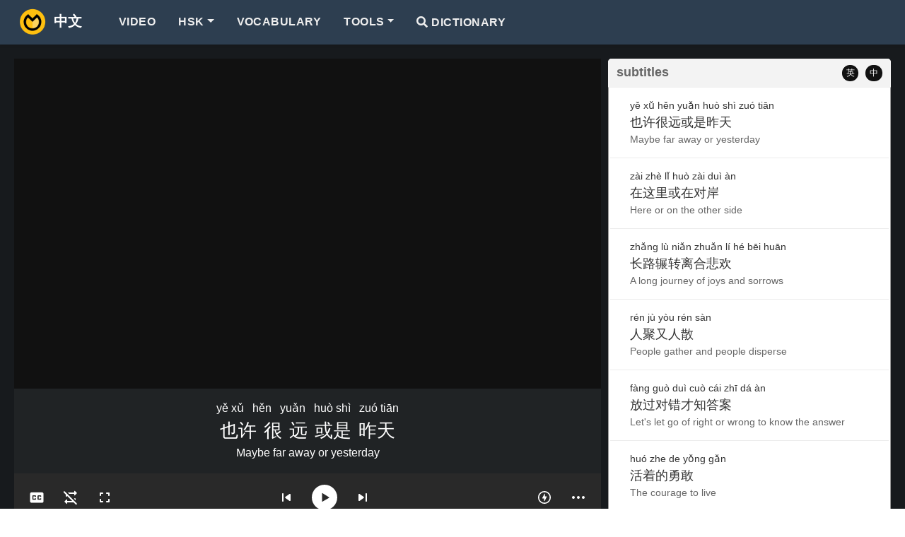

--- FILE ---
content_type: text/html; charset=utf-8
request_url: https://www.omgchinese.com/video/p/6ZBQ55b0
body_size: 21478
content:
<!DOCTYPE html>
<html lang="en">
<head>
<title>小石头和孩子们 - 只要平凡 Zhi Yao Ping Fan - English Chinese Lyrics with Pinyin</title>
<meta charset="utf-8">
<meta name="description" content="Learn Mandarin Chinese through music. 小石头和孩子们 - 只要平凡 Zhi Yao Ping Fan with English-Chinese lyrics, Pinyin and vocabulary list."><meta http-equiv="X-UA-Compatible" content="IE=edge">
<meta name="viewport" content="width=device-width, initial-scale=1.0, maximum-scale=1.0, user-scalable=no">
<meta name="paket" content="1.2" integrity="sha1-I07eiPabN8SHDZMsdG7d-5b1whOWE5Yx">
<meta name="theme-color" content="#2d3e50">
<meta name="msapplication-TileColor" content="#da532c">
<link rel="dns-prefetch" href="//cdn.omgchinese.com/" /><link rel="canonical" href="https://www.omgchinese.com/video/p/6ZBQ55b0" /><link rel="shortcut icon" href="https://cdn.omgchinese.com/dist/img/favicon/favicon.ico" />
<link rel="shortcut icon" sizes="16x16" href="https://cdn.omgchinese.com/dist/img/favicon/16.png" />
<link rel="shortcut icon" sizes="32x32" href="https://cdn.omgchinese.com/dist/img/favicon/32.png" />
<link rel="apple-touch-icon" sizes="180x180" href="https://cdn.omgchinese.com/dist/img/favicon/180.png" />
<link rel="apple-touch-icon" sizes="192x192" href="https://cdn.omgchinese.com/dist/img/favicon/192.png" />
<link rel="apple-touch-icon" sizes="256x256" href="https://cdn.omgchinese.com/dist/img/favicon/256.png" />
<link rel="preload" as="style" href="https://cdn.omgchinese.com/dist/css/app~748942c6.66b724d5.css" />
<link rel="stylesheet" type="text/css" href="https://cdn.omgchinese.com/dist/css/app~748942c6.66b724d5.css" />

<script data-ad-client="ca-pub-5858438275403749" async src="https://pagead2.googlesyndication.com/pagead/js/adsbygoogle.js"></script><!-- Global site tag (gtag.js) - Google Analytics -->
<script async src="https://www.googletagmanager.com/gtag/js?id=G-00CMRYDEQR"></script>
<script>
  window.dataLayer = window.dataLayer || [];
  function gtag(){dataLayer.push(arguments);}
  gtag('js', new Date());
  gtag('config', 'G-00CMRYDEQR');
</script></head>
<body>
<nav class="navbar navbar-expand-lg navbar-dark sb-navbar fixed-top smart-scroll uu-nav-bg">
  <div class="container">
    <a class="navbar-brand" href="/">
      <img src="https://cdn.omgchinese.com/dist/img/mylogo.png" alt="OMGChinese">
      <span class="ml-1"><b>OMG!</b> 中文</span>
    </a>
    <button class="navbar-toggler collapsed" style="outline:none" type="button" data-toggle="collapse" data-target="#navbarContent" aria-controls="navbarContent" aria-expanded="false" aria-label="Toggle navigation">
      <span class="icon-bar top-bar"></span>
      <span class="icon-bar middle-bar"></span>
      <span class="icon-bar bottom-bar"></span>
    </button>
    <div class="collapse navbar-collapse" id="navbarContent">
      <ul class="navbar-nav mr-auto pt-3 pt-lg-0">

        <li class="nav-item">
          <a class="nav-link b" href="/video/index">Video</a>
        </li>

        <li class="nav-item dropdown">
          <a class="nav-link dropdown-toggle" href="#" id="themesDropdown" role="button" data-toggle="dropdown" aria-haspopup="true" aria-expanded="false">HSK</a>
          <div class="dropdown-menu dropdown-themes border-0 shadow animate slideIn" aria-labelledby="themesDropdown">
            <div class="d-lg-flex flex-row">
              <div class="py-lg-3">
                <a class="dropdown-item font-weight-bold" href="/new-hsk/">New HSK 3.0 (2021)</a>
                <div class="dropdown-divider"></div>
                <a class="dropdown-item" href="/new-hsk/band1/vocabulary">HSK 3.0 Band 1</a>
                <a class="dropdown-item" href="/new-hsk/band2/vocabulary">HSK 3.0 Band 2</a>
                <a class="dropdown-item" href="/new-hsk/band3/vocabulary">HSK 3.0 Band 3</a>
                <a class="dropdown-item" href="/new-hsk/band4/vocabulary">HSK 3.0 Band 4</a>
                <a class="dropdown-item" href="/new-hsk/band5/vocabulary">HSK 3.0 Band 5</a>
                <a class="dropdown-item" href="/new-hsk/band6/vocabulary">HSK 3.0 Band 6</a>
                <a class="dropdown-item" href="/new-hsk/band7/vocabulary">HSK 3.0 Band 7,8,9</a>
              </div>
              <div class="py-lg-3">
                <a class="dropdown-item font-weight-bold" href="/hsk/">HSK 2.0 (2012)</a>
                <div class="dropdown-divider"></div>
                <a class="dropdown-item" href="/hsk/hsk1/vocabulary">HSK 1</a>
                <a class="dropdown-item" href="/hsk/hsk2/vocabulary">HSK 2</a>
                <a class="dropdown-item" href="/hsk/hsk3/vocabulary">HSK 3</a>
                <a class="dropdown-item" href="/hsk/hsk4/vocabulary">HSK 4</a>
                <a class="dropdown-item" href="/hsk/hsk5/vocabulary">HSK 5</a>
                <a class="dropdown-item" href="/hsk/hsk6/vocabulary">HSK 6</a>
              </div>
            </div>
          </div>
        </li>



        <li class="nav-item">
          <a class="nav-link" href="/vocabulary/">Vocabulary</a>
        </li>

        <li class="nav-item dropdown">
          <a class="nav-link dropdown-toggle" href="#" id="navbarDropdown" role="button" data-toggle="dropdown" aria-haspopup="true" aria-expanded="false">Tools</a>
          <div class="dropdown-menu border-0 shadow animate slideIn" aria-labelledby="navbarDropdown">
            <a class="dropdown-item" href="/tools/chinese-pinyin-chart">Chinese Pinyin Chart</a>
            <a class="dropdown-item b" href="/tools/chinese-to-pinyin-converter">Chinese To Pinyin Converter <i class="fas fa-fire text-danger"></i></a>
            <a class="dropdown-item" href="/tools/chinese-simplified-traditional-converter">Simplified &amp; Traditional Converter</a>
            <a class="dropdown-item" href="/tools/write-english-name-in-chinese">Write English names in Chinese</a>
            <a class="dropdown-item" href="/tools/rmb-number-to-text">RMB number to text</a>
            <div class="dropdown-divider"></div>
            <span class="d-block" tabindex="0" data-toggle="tooltip" data-placement="left" title="Under Development!" data-container=".sb-navbar">
              <a class="dropdown-item disabled" href="javascript:void(0)">Chinese Name Gender Guesser</a>
            </span>
          </div>
        </li>

        <li class="nav-item">
          <a class="nav-link" href="/dictionary/"><i class="fa fa-search"></i> Dictionary</a>
        </li>
      </ul>

      <ul class="navbar-nav pb-3 pb-lg-0">
        <li class="nav-item">
          <!-- <a class="nav-link" href="javascript:void(0)" data-toggle="modal" data-target="#jsUnderDevModal">Sing In</a> -->
        </li>
      </ul>
    </div>
  </div>
</nav>
<div id="app">
<vue-app inline-template ref="app-page">
<vue-page-video inline-template video-id="9139" sub-modes="dual">
<main>

  <section class="uu-box uu-box-player">

    <div class="container">
      <div id="playApp" class="ly-player-app" :class="{ 'caption-en-off': !showCaptionEn, 'word-seg-off': !wordSeg, 'caption-off-han': !showCaptionHan }" ref="refPlayApp">
        <div v-cloak>
          <simple-word-popover id="popWordBox"></simple-word-popover>
        </div>

        <div class="ly-player-main">

          <div class="playerBox" ref="refPlayerBox">
            <div class="player-top">
              <div class="video-iframe">
                <youtube id="uuplayer" video-id="o3XplpaYrqQ" ref="uuplayer" @ready="ready" @playing="playing" @paused="paused" @ended="ended" @cued="cued" @unstared="unstared" @buffering="buffering" :player-vars="{autoplay: 1, iv_load_policy: 3}"></youtube>
                <div class="curtain" ref="refCurtain" v-cloak>
                  <div class="container">
                    <div class="row">
                      <div v-for="(r, idx) in relatedVideos" :key="idx" class="col-6 col-sm-4 col-md-3">
                        <div class="card">
                          <div class="thumbnail" :style="'background-image: url(' + r.thumbnail + ')'">
                            <a :href="r.my_url">
                              <img class="btn_play" src="https://cdn.omgchinese.com/dist/img/btn_play.png">
                            </a>
                          </div>
                        </div>
                      </div>
                    </div>
                  </div>
                </div>
              </div>
            </div>
            <div class="player-bottom" v-cloak>
              <div class="captionBoxWrapper" :class="{'caption-off': !isCaptionOn}">
                <div class="captionBox">
                  <div id="uucaption" class="caption" ref="refCaption"></div>
                  <div class="caption-off-text">Subtitles turned off</div>
                </div>
              </div>
              <ul class="controls">
                <li class="controls-l">
                  <button @click="switchCaption" v-b-tooltip.hover.bottom title="Caption (c)">
                    <svg preserveAspectRatio="none" v-if="isCaptionOn" viewBox="0 0 24 24" width="24" height="24" class="v-icon c-caption">
                      <path fill="currentColor" d="m 4.6485393,4.8175828 c -1.1716847,0 -2.1111433,0.950014 -2.1111433,2.111143 V 17.48444 c 0,1.161129 0.9394586,2.111143 2.1111433,2.111143 H 19.426538 c 1.161129,0 2.111143,-0.950014 2.111143,-2.111143 V 6.9287258 c 0,-1.161129 -0.950014,-2.111143 -2.111143,-2.111143 z M 10.981967,11.151011 H 9.3986098 V 10.623225 H 7.2874672 v 3.166714 h 2.1111426 v -0.527786 h 1.5833572 v 1.055572 c 0,0.580564 -0.475007,1.055572 -1.0555712,1.055572 H 6.7596812 c -0.580564,0 -1.055571,-0.475008 -1.055571,-1.055572 v -4.222286 c 0,-0.5805641 0.475007,-1.0555707 1.055571,-1.0555707 h 3.1667146 c 0.5805642,0 1.0555712,0.4750066 1.0555712,1.0555707 z m 7.389,0 h -1.583358 v -0.527786 h -2.111142 v 3.166714 h 2.111142 v -0.527786 h 1.583358 v 1.055572 c 0,0.580564 -0.475007,1.055572 -1.055572,1.055572 h -3.166714 c -0.580564,0 -1.055572,-0.475008 -1.055572,-1.055572 v -4.222286 c 0,-0.5805641 0.475008,-1.0555707 1.055572,-1.0555707 h 3.166714 c 0.580565,0 1.055572,0.4750066 1.055572,1.0555707 z"></path>
                    </svg>
                    <svg v-if="!isCaptionOn" viewBox="0 0 24 24" role="img" width="24" height="24" focusable="false" aria-hidden="true" class="v-icon c-caption-off"><rect fill="currentColor" x="6" y="11" width="12" height="2"></rect></svg>
                  </button>
                  <button @click="switchLoop" v-b-tooltip.hover.bottom title="Repeat sentence (r)">
                    <svg v-if="isLoop" viewBox="0 0 24 24" role="img" width="24" height="24" focusable="false" aria-hidden="true" class="v-icon c-repeat"><path fill="currentColor" d="M7,7h10v1.8c0,0.4,0.5,0.7,0.9,0.3l2.8-2.8c0.2-0.2,0.2-0.5,0-0.7l-2.8-2.8C17.5,2.5,17,2.8,17,3.2V5H6C5.4,5,5,5.4,5,6v4c0,0.6,0.4,1,1,1s1-0.4,1-1V7z M17,17H7v-1.8c0-0.4-0.5-0.7-0.8-0.4l-2.8,2.8c-0.2,0.2-0.2,0.5,0,0.7l2.8,2.8C6.5,21.5,7,21.2,7,20.8V19h11c0.5,0,1-0.5,1-1v-4c0-0.6-0.5-1-1-1s-1,0.4-1,1V17z"></path></svg>
                    <svg v-if="!isLoop" viewBox="0 0 24 24" role="img" width="24" height="24" focusable="false" aria-hidden="true" class="v-icon c-repeat-off"><g fill="currentColor"><path d="m20.5 20.5c.4.4.4 1 0 1.4s-1 .4-1.4 0l-2.9-2.9h-9.2v1.8c0 .4-.5.6-.8.4l-.1-.1-2.8-2.8c-.2-.2-.2-.4-.1-.6l.1-.1 2.8-2.8c.3-.3.8-.1.8.3v.1 1.8h7.2l-7.1-7.2v.2c0 .5-.4.9-.9 1h-.1c-.5 0-.9-.4-1-.9v-.1-2.2l-2.9-2.9c-.4-.4-.4-1 0-1.4s1-.4 1.4 0z"></path><path d="m18 13c.5 0 .9.4 1 .9v.1 2.2l-2-2v-.2c0-.5.5-1 1-1z"></path><path d="m17.8 2.8 2.9 2.8c.2.2.2.4.1.6l-.1.1-2.8 2.8c-.3.3-.8.1-.8-.3v-.1-1.7h-7.3l-2-2h9.2v-1.8c0-.4.5-.6.8-.4z"></path></g></svg>
                  </button>

                  <button v-if="enableFullscreen" @click="switchFullscreen" v-b-tooltip.hover.bottom title="Full screen" ref="refBtnFullscreen">
                    <svg v-if="isFullscreen" viewBox="0 0 24 24" role="img" width="24" height="24" focusable="false" aria-hidden="true" class="v-icon c-fullscreen"><g><path fill="currentColor" fill-rule="evenodd" clip-rule="evenodd" d="M6,16h2v2c0,0.5,0.4,1,1,1s1-0.5,1-1v-3c0-0.6-0.4-1-1-1H6c-0.6,0-1,0.4-1,1S5.4,16,6,16zM8,8H6C5.4,8,5,8.4,5,9s0.4,1,1,1h3c0.6,0,1-0.4,1-1V6c0-0.6-0.4-1-1-1S8,5.4,8,6V8z M15,19c0.6,0,1-0.5,1-1v-2h2c0.5,0,1-0.4,1-1s-0.5-1-1-1h-3c-0.6,0-1,0.4-1,1v3C14,18.5,14.4,19,15,19z M16,8V6c0-0.6-0.4-1-1-1s-1,0.4-1,1v3c0,0.6,0.4,1,1,1h3c0.5,0,1-0.4,1-1s-0.5-1-1-1H16z"></path></g></svg>
                    <svg v-if="!isFullscreen" viewBox="0 0 24 24" role="img" width="24" height="24" focusable="false" aria-hidden="true" class="v-icon c-fullscreen-off"><path fill="currentColor" fill-rule="evenodd" clip-rule="evenodd" d="M6,14c-0.6,0-1,0.4-1,1v3c0,0.5,0.4,1,1,1h3c0.6,0,1-0.5,1-1s-0.4-1-1-1H7v-2C7,14.4,6.6,14,6,14z M6,10c0.6,0,1-0.4,1-1V7h2c0.6,0,1-0.4,1-1S9.6,5,9,5H6C5.4,5,5,5.4,5,6v3C5,9.6,5.4,10,6,10z M17,17h-2c-0.6,0-1,0.5-1,1s0.4,1,1,1h3c0.5,0,1-0.5,1-1v-3c0-0.6-0.5-1-1-1s-1,0.4-1,1V17z M14,6c0,0.6,0.4,1,1,1h2v2c0,0.6,0.5,1,1,1s1-0.4,1-1V6c0-0.6-0.5-1-1-1h-3C14.4,5,14,5.4,14,6z"></path></svg>
                  </button>

                </li>
                <li class="controls-c">
                  <button @click="jumpSentence(-1)" v-b-tooltip.hover.bottom title="Previous (←)">
                    <svg viewBox="0 0 24 24" role="img" width="24" height="24" focusable="false" aria-hidden="true" class="v-icon c-step-backward"><path fill="currentColor" d="M7.6,16.9l5.8-4.1c0.6-0.4,0.6-1.2,0-1.6L7.6,7.1C6.9,6.7,6,7.1,6,7.9v8.1C6,16.9,6.9,17.4,7.6,16.9z M16,7v10c0,0.5,0.5,1,1,1s1-0.5,1-1V7c0-0.6-0.5-1-1-1S16,6.4,16,7z" transform="rotate(-180, 12, 12)"></path></svg>
                  </button>
                  <button @click="switchPlay">
                    <svg v-if="!(isPlaying || isBuffering) && !isEnded" viewBox="0 0 24 24" role="img" width="24" height="24" focusable="false" aria-hidden="true" class="v-icon c-play"><path fill="currentColor" fill-rule="evenodd" d="M12 0c6.627 0 12 5.373 12 12s-5.373 12-12 12S0 18.627 0 12 5.373 0 12 0zM9.6 8.17v7.544c0 .22.236.357.427.249l6.286-3.587c.187-.106.193-.375.011-.488L10.037 7.93c-.19-.12-.437.017-.437.24z"></path></svg>
                    <svg v-if="(isPlaying || isBuffering)  && !isEnded" viewBox="0 0 42 42" role="img" width="24" height="24" focusable="false" aria-hidden="true" class="v-icon c-pause"><path fill="currentColor" fill-rule="evenodd" clip-rule="evenodd" d="M21,0C9.4,0,0,9.4,0,21s9.4,21,21,21s21-9.4,21-21S32.6,0,21,0z M18,30h-4.8V12H18V30z M28.8,30H24V12h4.8V30z"></path></svg>
                    <svg v-if="isEnded" viewBox="0 0 24 24" role="img" width="24" height="24" focusable="false" aria-hidden="true" class="v-icon c-replay"><path fill="currentColor" fill-rule="evenodd" clip-rule="evenodd" d="M12,0c6.6,0,12,5.4,12,12s-5.4,12-12,12S0,18.6,0,12S5.4,0,12,0z M12,5.8c-0.8,0-1.6,0.2-2.4,0.5c-0.5,0.2-1.2,0.7-2,1.3l0,0l0.1-0.1L6.5,6.2C6.3,6.1,6.1,6,6,6.1l0,0L5.9,6.2C5.8,6.3,5.8,6.4,5.8,6.5l0,0v4.6c0,0.2,0.2,0.4,0.4,0.4l0,0h4.6c0.2,0,0.4-0.2,0.4-0.4c0-0.1,0-0.2-0.1-0.3l0,0L9.1,8.9l0.1-0.1c0.3-0.2,0.6-0.5,0.9-0.6l0,0L10.4,8c0.5-0.2,1.1-0.3,1.6-0.3c0.8,0,1.5,0.2,2.2,0.6c0.7,0.4,1.2,0.9,1.6,1.6c0.4,0.7,0.6,1.4,0.6,2.2s-0.2,1.5-0.6,2.2c-0.4,0.7-0.9,1.2-1.6,1.6c-0.7,0.4-1.4,0.6-2.2,0.6c-0.9,0-1.8-0.3-2.5-0.8c-0.5-0.3-0.9-1-1.5-1.9c-0.1-0.2-0.3-0.3-0.5-0.3l0,0h-1c-0.2,0-0.4,0.2-0.4,0.4c0,0,0,0.1,0,0.1c0.4,1,0.7,1.7,1.1,2.1c0.6,0.7,1.3,1.2,2.1,1.6c0.8,0.4,1.7,0.6,2.7,0.6c1.1,0,2.2-0.3,3.1-0.9c0.9-0.5,1.7-1.3,2.2-2.2c0.6-1,0.8-2,0.8-3.1s-0.3-2.2-0.8-3.1c-0.5-0.9-1.3-1.7-2.2-2.2C14.2,6.1,13.1,5.8,12,5.8z"></path></svg>
                  </button>
                  <button @click="jumpSentence(1)" v-b-tooltip.hover.bottom title="Next (→)">
                    <svg viewBox="0 0 24 24" role="img" width="24" height="24" focusable="false" aria-hidden="true" class="v-icon c-step-forward"><path fill="currentColor" d="M7.6,16.9l5.8-4.1c0.6-0.4,0.6-1.2,0-1.6L7.6,7.1C6.9,6.7,6,7.1,6,7.9v8.1C6,16.9,6.9,17.4,7.6,16.9z M16,7v10c0,0.5,0.5,1,1,1s1-0.5,1-1V7c0-0.6-0.5-1-1-1S16,6.4,16,7z"></path></svg>
                  </button>
                </li>
                <li class="controls-r">
                  <b-button id="popoverSpeedMenu" @click="closePopoverMenus()">
                    <svg viewBox="0 0 24 24" role="img" width="24" height="24" focusable="false" aria-hidden="true" class="v-icon c-speed"><path fill="currentColor" d="M12,3c5,0,9,4,9,9s-4,9-9,9s-9-4-9-9S7,3,12,3z M12,4.6c-4.1,0-7.4,3.3-7.4,7.4s3.3,7.4,7.4,7.4s7.4-3.3,7.4-7.4S16.1,4.6,12,4.6z M12.8,7.1v3.4h2.1c0.3,0,0.5,0.3,0.4,0.6L12.4,17c-0.2,0.4-0.8,0.3-0.8-0.2v-3.4H9.4c-0.3,0-0.5-0.3-0.4-0.6L12,7C12.2,6.6,12.8,6.7,12.8,7.1z"></path></svg>
                  </b-button>
                  <b-popover target="popoverSpeedMenu" :show.sync="showSpeedMenu" triggers="click" placement="top" boundary="viewport" container="playApp">
                    <ul class="speed-list list-unstyled">
                      <li class="pl-2 py-2"><a href="javascript:void(0)" @click="setSpeed(0.5)" :class="{active: speed == 0.5}">x 0.5</a></li>
                      <li class="pl-2 py-2"><a href="javascript:void(0)" @click="setSpeed(0.75)" :class="{active: speed == 0.75}">x 0.75</a></li>
                      <li class="pl-2 py-2"><a href="javascript:void(0)" @click="setSpeed(1)" :class="{active: speed == 1}">x 1</a></li>
                      <li class="pl-2 py-2"><a href="javascript:void(0)" @click="setSpeed(1.25)" :class="{active: speed == 1.25}">x 1.25</a></li>
                      <li class="pl-2 py-2"><a href="javascript:void(0)" @click="setSpeed(1.5)" :class="{active: speed == 1.5}">x 1.5</a></li>
                    </ul>
                  </b-popover>
                  <b-button id="popoverMoreMenu" @click="closePopoverMenus()">
                    <svg viewBox="0 0 24 24" role="img" width="24" height="24" focusable="false" aria-hidden="true" class="v-icon c-ellipsis-h"><path fill="currentColor" fill-rule="evenodd" clip-rule="evenodd" d="M5,10c1.1,0,2,0.9,2,2s-0.9,2-2,2s-2-0.9-2-2S3.9,10,5,10z M12,10c1.1,0,2,0.9,2,2s-0.9,2-2,2s-2-0.9-2-2S10.9,10,12,10z M19,10c1.1,0,2,0.9,2,2s-0.9,2-2,2s-2-0.9-2-2S17.9,10,19,10z"></path></svg>
                  </b-button>
                  <b-popover target="popoverMoreMenu" :show.sync="showMoreMenu" triggers="click" placement="top" boundary="viewport" container="playApp">
                    <ul class="setting-list list-unstyled" @click="closePopoverMenus()">
                      <li class="pl-2 py-2">
                        <a href="javascript:void(0)" @click="switchWordSeg()">
                          <span class="z-icon">拆</span>
                          <span class="pl-3">Word Segmentation </span>
                          <b class="pl-2 text-warning">{{ wordSeg ? 'on' : 'off' }}</b>
                        </a>
                      </li>
                      <li class="pl-2 py-2">
                        <a href="javascript:void(0)" @click="switchReplay()">
                          <svg viewBox="0 0 24 24" role="img" width="24" height="24" focusable="false" aria-hidden="true" class="v-icon c-repeat-video mb-1"><path fill="currentColor" d="M19.2,5c1.5,0,2.7,1.3,2.8,2.8L22,8v8c0,1.6-1.1,2.9-2.6,3l-0.2,0H5.8c-1.5,0-2.7-1.3-2.8-2.8L3,16l0-3H2c-0.2,0-0.4-0.2-0.4-0.4c0-0.1,0-0.2,0.1-0.3l2-2c0.2-0.2,0.4-0.2,0.6,0l2,2c0.2,0.2,0.2,0.4,0,0.6C6.2,13,6.1,13,6,13H5l0,3c0,0.5,0.3,0.9,0.7,1l0.1,0h13.4c0.4,0,0.7-0.4,0.8-0.9l0-0.1V8c0-0.5-0.3-0.9-0.7-1l-0.1,0H5.8c-0.6,0-1-0.4-1-1s0.4-1,1-1H19.2z M10.5,9.5c0.1-0.2,0.3-0.3,0.5-0.2l0,0l4.2,2.3c0.3,0.2,0.3,0.6,0,0.8l0,0l-4.2,2.3c-0.1,0-0.1,0-0.2,0c-0.2,0-0.4-0.2-0.4-0.4l0,0V9.7C10.5,9.6,10.5,9.5,10.5,9.5z"></path></svg>
                          <span class="pl-3">Repeat video </span>
                          <b class="pl-2 text-warning">{{ autoReplay ? 'on' : 'off' }}</b>
                        </a>
                      </li>
                      <li class="pl-2 py-2">
                        <a href="javascript:void(0)" @click="setSpeed(1)" data-toggle="modal" data-target="#shortcutsModal">
                          <svg viewBox="0 0 24 24" role="img" width="24" height="24" focusable="false" aria-hidden="true" class="v-icon c-keyboard mb-1"><path fill="currentColor" d="M20 7V17H4V7H20ZM20 5H4C2.9 5 2.01 5.9 2.01 7L2 17C2 18.1 2.9 19 4 19H20C21.1 19 22 18.1 22 17V7C22 5.9 21.1 5 20 5ZM11 8H13V10H11V8ZM11 11H13V13H11V11ZM8 8H10V10H8V8ZM8 11H10V13H8V11ZM5 11H7V13H5V11ZM5 8H7V10H5V8ZM8 14H16V16H8V14ZM14 11H16V13H14V11ZM14 8H16V10H14V8ZM17 11H19V13H17V11ZM17 8H19V10H17V8Z"></path></svg>
                          <span class="pl-3">Shortcuts</span>
                        </a>
                      </li>
                    </ul>
                  </b-popover>
                </li>
              </ul>
            </div>
          </div>

        </div>

        <div class="ly-player-side">

          <div class="video-subtitles">
            <article class="lyricsBoxWrapper" :class="{'caption-off': !isCaptionOn}" ref="refLyricsBoxWrapper">
              <header class="lyricsHeader">
                <h2>subtitles</h2>
                <ul class="d-flex">
                  <li><button type="button" class="btn btn-sm" :class="{'enabled': showCaptionEn}" @click="switchCaptionEn()" v-b-tooltip.hover.top title="english">英</button></li>
                  <li><button type="button" class="btn btn-sm" :class="{'enabled': showCaptionHan}" @click="switchCaptionHan()" v-b-tooltip.hover.top title="chinese">中</button></li>
                </ul>
              </header>
              <div id="lyricsBox" class="lyricsBox" data-media="#uuplayer" data-sister="#uucaption" data-alignment="left" ref="refLyricsBox">
                  <div id="la-1" class="uu-lyrics__line line-box" data-start="6.49" data-end="10.57">
                    <div class="line-btn" @click="jumpTo(6.49)"></div>
                    <div class="line-text">
                      <div class="line-py text-break">
                        <span class="lw-py" :class="{hover: hoverWordIndex == 'r1i0' && 'x' != 'd'}" data-pos="d" data-word="也许" @mouseover="hoverWordIndex = 'r1i0'" @mouseleave="hoverWordIndex = ''" @click="wordClick">yě xǔ</span>
                        <span class="lw-py" :class="{hover: hoverWordIndex == 'r1i1' && 'x' != 'zg'}" data-pos="zg" data-word="很" @mouseover="hoverWordIndex = 'r1i1'" @mouseleave="hoverWordIndex = ''" @click="wordClick">hěn</span>
                        <span class="lw-py" :class="{hover: hoverWordIndex == 'r1i2' && 'x' != 'a'}" data-pos="a" data-word="远" @mouseover="hoverWordIndex = 'r1i2'" @mouseleave="hoverWordIndex = ''" @click="wordClick">yuǎn</span>
                        <span class="lw-py" :class="{hover: hoverWordIndex == 'r1i3' && 'x' != 'c'}" data-pos="c" data-word="或是" @mouseover="hoverWordIndex = 'r1i3'" @mouseleave="hoverWordIndex = ''" @click="wordClick">huò shì</span>
                        <span class="lw-py" :class="{hover: hoverWordIndex == 'r1i4' && 'x' != 't'}" data-pos="t" data-word="昨天" @mouseover="hoverWordIndex = 'r1i4'" @mouseleave="hoverWordIndex = ''" @click="wordClick">zuó tiān</span>
                      </div>
                      <div class="line-hans text-break"><span class="lw-word " :class="{hover: hoverWordIndex == 'r1i0' && 'x' != 'd'}" data-pos="d" data-word="也许" data-hsk="4" @mouseover="hoverWordIndex = 'r1i0'" @mouseleave="hoverWordIndex = ''" @click="wordClick">也许</span><span class="lw-word " :class="{hover: hoverWordIndex == 'r1i1' && 'x' != 'zg'}" data-pos="zg" data-word="很" data-hsk="1" @mouseover="hoverWordIndex = 'r1i1'" @mouseleave="hoverWordIndex = ''" @click="wordClick">很</span><span class="lw-word " :class="{hover: hoverWordIndex == 'r1i2' && 'x' != 'a'}" data-pos="a" data-word="远" data-hsk="2" @mouseover="hoverWordIndex = 'r1i2'" @mouseleave="hoverWordIndex = ''" @click="wordClick">远</span><span class="lw-word " :class="{hover: hoverWordIndex == 'r1i3' && 'x' != 'c'}" data-pos="c" data-word="或是" data-hsk="0" @mouseover="hoverWordIndex = 'r1i3'" @mouseleave="hoverWordIndex = ''" @click="wordClick">或是</span><span class="lw-word " :class="{hover: hoverWordIndex == 'r1i4' && 'x' != 't'}" data-pos="t" data-word="昨天" data-hsk="1" @mouseover="hoverWordIndex = 'r1i4'" @mouseleave="hoverWordIndex = ''" @click="wordClick">昨天</span></div>
                      <div class="line-en text-break">Maybe far away or yesterday</div>
                    </div>
                  </div>
                  <div id="la-2" class="uu-lyrics__line line-box" data-start="10.57" data-end="14.72">
                    <div class="line-btn" @click="jumpTo(10.57)"></div>
                    <div class="line-text">
                      <div class="line-py text-break">
                        <span class="lw-py" :class="{hover: hoverWordIndex == 'r2i0' && 'x' != 'p'}" data-pos="p" data-word="在" @mouseover="hoverWordIndex = 'r2i0'" @mouseleave="hoverWordIndex = ''" @click="wordClick">zài</span>
                        <span class="lw-py" :class="{hover: hoverWordIndex == 'r2i1' && 'x' != 'r'}" data-pos="r" data-word="这里" @mouseover="hoverWordIndex = 'r2i1'" @mouseleave="hoverWordIndex = ''" @click="wordClick">zhè lǐ</span>
                        <span class="lw-py" :class="{hover: hoverWordIndex == 'r2i2' && 'x' != 'c'}" data-pos="c" data-word="或" @mouseover="hoverWordIndex = 'r2i2'" @mouseleave="hoverWordIndex = ''" @click="wordClick">huò</span>
                        <span class="lw-py" :class="{hover: hoverWordIndex == 'r2i3' && 'x' != 'p'}" data-pos="p" data-word="在" @mouseover="hoverWordIndex = 'r2i3'" @mouseleave="hoverWordIndex = ''" @click="wordClick">zài</span>
                        <span class="lw-py" :class="{hover: hoverWordIndex == 'r2i4' && 'x' != 'n'}" data-pos="n" data-word="对岸" @mouseover="hoverWordIndex = 'r2i4'" @mouseleave="hoverWordIndex = ''" @click="wordClick">duì àn</span>
                      </div>
                      <div class="line-hans text-break"><span class="lw-word " :class="{hover: hoverWordIndex == 'r2i0' && 'x' != 'p'}" data-pos="p" data-word="在" data-hsk="1" @mouseover="hoverWordIndex = 'r2i0'" @mouseleave="hoverWordIndex = ''" @click="wordClick">在</span><span class="lw-word " :class="{hover: hoverWordIndex == 'r2i1' && 'x' != 'r'}" data-pos="r" data-word="这里" data-hsk="0" @mouseover="hoverWordIndex = 'r2i1'" @mouseleave="hoverWordIndex = ''" @click="wordClick">这里</span><span class="lw-word " :class="{hover: hoverWordIndex == 'r2i2' && 'x' != 'c'}" data-pos="c" data-word="或" data-hsk="3" @mouseover="hoverWordIndex = 'r2i2'" @mouseleave="hoverWordIndex = ''" @click="wordClick">或</span><span class="lw-word " :class="{hover: hoverWordIndex == 'r2i3' && 'x' != 'p'}" data-pos="p" data-word="在" data-hsk="1" @mouseover="hoverWordIndex = 'r2i3'" @mouseleave="hoverWordIndex = ''" @click="wordClick">在</span><span class="lw-word " :class="{hover: hoverWordIndex == 'r2i4' && 'x' != 'n'}" data-pos="n" data-word="对岸" data-hsk="0" @mouseover="hoverWordIndex = 'r2i4'" @mouseleave="hoverWordIndex = ''" @click="wordClick">对岸</span></div>
                      <div class="line-en text-break">Here or on the other side</div>
                    </div>
                  </div>
                  <div id="la-3" class="uu-lyrics__line line-box" data-start="14.72" data-end="18.8">
                    <div class="line-btn" @click="jumpTo(14.72)"></div>
                    <div class="line-text">
                      <div class="line-py text-break">
                        <span class="lw-py" :class="{hover: hoverWordIndex == 'r3i0' && 'x' != 'ns'}" data-pos="ns" data-word="长路" @mouseover="hoverWordIndex = 'r3i0'" @mouseleave="hoverWordIndex = ''" @click="wordClick">zhǎng lù</span>
                        <span class="lw-py" :class="{hover: hoverWordIndex == 'r3i1' && 'x' != 'v'}" data-pos="v" data-word="辗转" @mouseover="hoverWordIndex = 'r3i1'" @mouseleave="hoverWordIndex = ''" @click="wordClick">niǎn zhuǎn</span>
                        <span class="lw-py" :class="{hover: hoverWordIndex == 'r3i2' && 'x' != 'i'}" data-pos="i" data-word="离合悲欢" @mouseover="hoverWordIndex = 'r3i2'" @mouseleave="hoverWordIndex = ''" @click="wordClick">lí hé bēi huān</span>
                      </div>
                      <div class="line-hans text-break"><span class="lw-word " :class="{hover: hoverWordIndex == 'r3i0' && 'x' != 'ns'}" data-pos="ns" data-word="长路" data-hsk="0" @mouseover="hoverWordIndex = 'r3i0'" @mouseleave="hoverWordIndex = ''" @click="wordClick">长路</span><span class="lw-word " :class="{hover: hoverWordIndex == 'r3i1' && 'x' != 'v'}" data-pos="v" data-word="辗转" data-hsk="0" @mouseover="hoverWordIndex = 'r3i1'" @mouseleave="hoverWordIndex = ''" @click="wordClick">辗转</span><span class="lw-word " :class="{hover: hoverWordIndex == 'r3i2' && 'x' != 'i'}" data-pos="i" data-word="离合悲欢" data-hsk="0" @mouseover="hoverWordIndex = 'r3i2'" @mouseleave="hoverWordIndex = ''" @click="wordClick">离合悲欢</span></div>
                      <div class="line-en text-break">A long journey of joys and sorrows</div>
                    </div>
                  </div>
                  <div id="la-4" class="uu-lyrics__line line-box" data-start="18.8" data-end="22.92">
                    <div class="line-btn" @click="jumpTo(18.8)"></div>
                    <div class="line-text">
                      <div class="line-py text-break">
                        <span class="lw-py" :class="{hover: hoverWordIndex == 'r4i0' && 'x' != 'n'}" data-pos="n" data-word="人" @mouseover="hoverWordIndex = 'r4i0'" @mouseleave="hoverWordIndex = ''" @click="wordClick">rén</span>
                        <span class="lw-py" :class="{hover: hoverWordIndex == 'r4i1' && 'x' != 'v'}" data-pos="v" data-word="聚" @mouseover="hoverWordIndex = 'r4i1'" @mouseleave="hoverWordIndex = ''" @click="wordClick">jù</span>
                        <span class="lw-py" :class="{hover: hoverWordIndex == 'r4i2' && 'x' != 'd'}" data-pos="d" data-word="又" @mouseover="hoverWordIndex = 'r4i2'" @mouseleave="hoverWordIndex = ''" @click="wordClick">yòu</span>
                        <span class="lw-py" :class="{hover: hoverWordIndex == 'r4i3' && 'x' != 'n'}" data-pos="n" data-word="人" @mouseover="hoverWordIndex = 'r4i3'" @mouseleave="hoverWordIndex = ''" @click="wordClick">rén</span>
                        <span class="lw-py" :class="{hover: hoverWordIndex == 'r4i4' && 'x' != 'v'}" data-pos="v" data-word="散" @mouseover="hoverWordIndex = 'r4i4'" @mouseleave="hoverWordIndex = ''" @click="wordClick">sàn</span>
                      </div>
                      <div class="line-hans text-break"><span class="lw-word " :class="{hover: hoverWordIndex == 'r4i0' && 'x' != 'n'}" data-pos="n" data-word="人" data-hsk="1" @mouseover="hoverWordIndex = 'r4i0'" @mouseleave="hoverWordIndex = ''" @click="wordClick">人</span><span class="lw-word " :class="{hover: hoverWordIndex == 'r4i1' && 'x' != 'v'}" data-pos="v" data-word="聚" data-hsk="4" @mouseover="hoverWordIndex = 'r4i1'" @mouseleave="hoverWordIndex = ''" @click="wordClick">聚</span><span class="lw-word " :class="{hover: hoverWordIndex == 'r4i2' && 'x' != 'd'}" data-pos="d" data-word="又" data-hsk="3" @mouseover="hoverWordIndex = 'r4i2'" @mouseleave="hoverWordIndex = ''" @click="wordClick">又</span><span class="lw-word " :class="{hover: hoverWordIndex == 'r4i3' && 'x' != 'n'}" data-pos="n" data-word="人" data-hsk="1" @mouseover="hoverWordIndex = 'r4i3'" @mouseleave="hoverWordIndex = ''" @click="wordClick">人</span><span class="lw-word " :class="{hover: hoverWordIndex == 'r4i4' && 'x' != 'v'}" data-pos="v" data-word="散" data-hsk="4" @mouseover="hoverWordIndex = 'r4i4'" @mouseleave="hoverWordIndex = ''" @click="wordClick">散</span></div>
                      <div class="line-en text-break">People gather and people disperse</div>
                    </div>
                  </div>
                  <div id="la-5" class="uu-lyrics__line line-box" data-start="22.92" data-end="27.11">
                    <div class="line-btn" @click="jumpTo(22.92)"></div>
                    <div class="line-text">
                      <div class="line-py text-break">
                        <span class="lw-py" :class="{hover: hoverWordIndex == 'r5i0' && 'x' != 'v'}" data-pos="v" data-word="放过" @mouseover="hoverWordIndex = 'r5i0'" @mouseleave="hoverWordIndex = ''" @click="wordClick">fàng guò</span>
                        <span class="lw-py" :class="{hover: hoverWordIndex == 'r5i1' && 'x' != 'v'}" data-pos="v" data-word="对错" @mouseover="hoverWordIndex = 'r5i1'" @mouseleave="hoverWordIndex = ''" @click="wordClick">duì cuò</span>
                        <span class="lw-py" :class="{hover: hoverWordIndex == 'r5i2' && 'x' != 'd'}" data-pos="d" data-word="才" @mouseover="hoverWordIndex = 'r5i2'" @mouseleave="hoverWordIndex = ''" @click="wordClick">cái</span>
                        <span class="lw-py" :class="{hover: hoverWordIndex == 'r5i3' && 'x' != 'v'}" data-pos="v" data-word="知" @mouseover="hoverWordIndex = 'r5i3'" @mouseleave="hoverWordIndex = ''" @click="wordClick">zhī</span>
                        <span class="lw-py" :class="{hover: hoverWordIndex == 'r5i4' && 'x' != 'n'}" data-pos="n" data-word="答案" @mouseover="hoverWordIndex = 'r5i4'" @mouseleave="hoverWordIndex = ''" @click="wordClick">dá àn</span>
                      </div>
                      <div class="line-hans text-break"><span class="lw-word " :class="{hover: hoverWordIndex == 'r5i0' && 'x' != 'v'}" data-pos="v" data-word="放过" data-hsk="0" @mouseover="hoverWordIndex = 'r5i0'" @mouseleave="hoverWordIndex = ''" @click="wordClick">放过</span><span class="lw-word " :class="{hover: hoverWordIndex == 'r5i1' && 'x' != 'v'}" data-pos="v" data-word="对错" data-hsk="0" @mouseover="hoverWordIndex = 'r5i1'" @mouseleave="hoverWordIndex = ''" @click="wordClick">对错</span><span class="lw-word " :class="{hover: hoverWordIndex == 'r5i2' && 'x' != 'd'}" data-pos="d" data-word="才" data-hsk="3" @mouseover="hoverWordIndex = 'r5i2'" @mouseleave="hoverWordIndex = ''" @click="wordClick">才</span><span class="lw-word " :class="{hover: hoverWordIndex == 'r5i3' && 'x' != 'v'}" data-pos="v" data-word="知" data-hsk="2" @mouseover="hoverWordIndex = 'r5i3'" @mouseleave="hoverWordIndex = ''" @click="wordClick">知</span><span class="lw-word " :class="{hover: hoverWordIndex == 'r5i4' && 'x' != 'n'}" data-pos="n" data-word="答案" data-hsk="4" @mouseover="hoverWordIndex = 'r5i4'" @mouseleave="hoverWordIndex = ''" @click="wordClick">答案</span></div>
                      <div class="line-en text-break">Let&#39;s let go of right or wrong to know the answer</div>
                    </div>
                  </div>
                  <div id="la-6" class="uu-lyrics__line line-box" data-start="27.11" data-end="31.31">
                    <div class="line-btn" @click="jumpTo(27.11)"></div>
                    <div class="line-text">
                      <div class="line-py text-break">
                        <span class="lw-py" :class="{hover: hoverWordIndex == 'r6i0' && 'x' != 'v'}" data-pos="v" data-word="活着" @mouseover="hoverWordIndex = 'r6i0'" @mouseleave="hoverWordIndex = ''" @click="wordClick">huó zhe</span>
                        <span class="lw-py" :class="{hover: hoverWordIndex == 'r6i1' && 'x' != 'uj'}" data-pos="uj" data-word="的" @mouseover="hoverWordIndex = 'r6i1'" @mouseleave="hoverWordIndex = ''" @click="wordClick">de</span>
                        <span class="lw-py" :class="{hover: hoverWordIndex == 'r6i2' && 'x' != 'a'}" data-pos="a" data-word="勇敢" @mouseover="hoverWordIndex = 'r6i2'" @mouseleave="hoverWordIndex = ''" @click="wordClick">yǒng gǎn</span>
                      </div>
                      <div class="line-hans text-break"><span class="lw-word " :class="{hover: hoverWordIndex == 'r6i0' && 'x' != 'v'}" data-pos="v" data-word="活着" data-hsk="0" @mouseover="hoverWordIndex = 'r6i0'" @mouseleave="hoverWordIndex = ''" @click="wordClick">活着</span><span class="lw-word " :class="{hover: hoverWordIndex == 'r6i1' && 'x' != 'uj'}" data-pos="uj" data-word="的" data-hsk="1" @mouseover="hoverWordIndex = 'r6i1'" @mouseleave="hoverWordIndex = ''" @click="wordClick">的</span><span class="lw-word " :class="{hover: hoverWordIndex == 'r6i2' && 'x' != 'a'}" data-pos="a" data-word="勇敢" data-hsk="4" @mouseover="hoverWordIndex = 'r6i2'" @mouseleave="hoverWordIndex = ''" @click="wordClick">勇敢</span></div>
                      <div class="line-en text-break">The courage to live</div>
                    </div>
                  </div>
                  <div id="la-7" class="uu-lyrics__line line-box" data-start="31.31" data-end="34.98">
                    <div class="line-btn" @click="jumpTo(31.31)"></div>
                    <div class="line-text">
                      <div class="line-py text-break">
                        <span class="lw-py" :class="{hover: hoverWordIndex == 'r7i0' && 'x' != 'v'}" data-pos="v" data-word="没有" @mouseover="hoverWordIndex = 'r7i0'" @mouseleave="hoverWordIndex = ''" @click="wordClick">méi yǒu</span>
                        <span class="lw-py" :class="{hover: hoverWordIndex == 'r7i1' && 'x' != 'n'}" data-pos="n" data-word="神" @mouseover="hoverWordIndex = 'r7i1'" @mouseleave="hoverWordIndex = ''" @click="wordClick">shén</span>
                        <span class="lw-py" :class="{hover: hoverWordIndex == 'r7i2' && 'x' != 'uj'}" data-pos="uj" data-word="的" @mouseover="hoverWordIndex = 'r7i2'" @mouseleave="hoverWordIndex = ''" @click="wordClick">de</span>
                        <span class="lw-py" :class="{hover: hoverWordIndex == 'r7i3' && 'x' != 'n'}" data-pos="n" data-word="光环" @mouseover="hoverWordIndex = 'r7i3'" @mouseleave="hoverWordIndex = ''" @click="wordClick">guāng huán</span>
                      </div>
                      <div class="line-hans text-break"><span class="lw-word " :class="{hover: hoverWordIndex == 'r7i0' && 'x' != 'v'}" data-pos="v" data-word="没有" data-hsk="1" @mouseover="hoverWordIndex = 'r7i0'" @mouseleave="hoverWordIndex = ''" @click="wordClick">没有</span><span class="lw-word " :class="{hover: hoverWordIndex == 'r7i1' && 'x' != 'n'}" data-pos="n" data-word="神" data-hsk="5" @mouseover="hoverWordIndex = 'r7i1'" @mouseleave="hoverWordIndex = ''" @click="wordClick">神</span><span class="lw-word " :class="{hover: hoverWordIndex == 'r7i2' && 'x' != 'uj'}" data-pos="uj" data-word="的" data-hsk="1" @mouseover="hoverWordIndex = 'r7i2'" @mouseleave="hoverWordIndex = ''" @click="wordClick">的</span><span class="lw-word " :class="{hover: hoverWordIndex == 'r7i3' && 'x' != 'n'}" data-pos="n" data-word="光环" data-hsk="0" @mouseover="hoverWordIndex = 'r7i3'" @mouseleave="hoverWordIndex = ''" @click="wordClick">光环</span></div>
                      <div class="line-en text-break">There is no halo of God</div>
                    </div>
                  </div>
                  <div id="la-8" class="uu-lyrics__line line-box" data-start="34.98" data-end="41.63">
                    <div class="line-btn" @click="jumpTo(34.98)"></div>
                    <div class="line-text">
                      <div class="line-py text-break">
                        <span class="lw-py" :class="{hover: hoverWordIndex == 'r8i0' && 'x' != 'r'}" data-pos="r" data-word="你" @mouseover="hoverWordIndex = 'r8i0'" @mouseleave="hoverWordIndex = ''" @click="wordClick">nǐ</span>
                        <span class="lw-py" :class="{hover: hoverWordIndex == 'r8i1' && 'x' != 'r'}" data-pos="r" data-word="我" @mouseover="hoverWordIndex = 'r8i1'" @mouseleave="hoverWordIndex = ''" @click="wordClick">wǒ</span>
                        <span class="lw-py" :class="{hover: hoverWordIndex == 'r8i2' && 'x' != 'vn'}" data-pos="vn" data-word="生" @mouseover="hoverWordIndex = 'r8i2'" @mouseleave="hoverWordIndex = ''" @click="wordClick">shēng</span>
                        <span class="lw-py" :class="{hover: hoverWordIndex == 'r8i3' && 'x' != 'c'}" data-pos="c" data-word="而" @mouseover="hoverWordIndex = 'r8i3'" @mouseleave="hoverWordIndex = ''" @click="wordClick">ér</span>
                        <span class="lw-py" :class="{hover: hoverWordIndex == 'r8i4' && 'x' != 'a'}" data-pos="a" data-word="平凡" @mouseover="hoverWordIndex = 'r8i4'" @mouseleave="hoverWordIndex = ''" @click="wordClick">píng fán</span>
                      </div>
                      <div class="line-hans text-break"><span class="lw-word " :class="{hover: hoverWordIndex == 'r8i0' && 'x' != 'r'}" data-pos="r" data-word="你" data-hsk="1" @mouseover="hoverWordIndex = 'r8i0'" @mouseleave="hoverWordIndex = ''" @click="wordClick">你</span><span class="lw-word " :class="{hover: hoverWordIndex == 'r8i1' && 'x' != 'r'}" data-pos="r" data-word="我" data-hsk="1" @mouseover="hoverWordIndex = 'r8i1'" @mouseleave="hoverWordIndex = ''" @click="wordClick">我</span><span class="lw-word " :class="{hover: hoverWordIndex == 'r8i2' && 'x' != 'vn'}" data-pos="vn" data-word="生" data-hsk="1" @mouseover="hoverWordIndex = 'r8i2'" @mouseleave="hoverWordIndex = ''" @click="wordClick">生</span><span class="lw-word " :class="{hover: hoverWordIndex == 'r8i3' && 'x' != 'c'}" data-pos="c" data-word="而" data-hsk="3" @mouseover="hoverWordIndex = 'r8i3'" @mouseleave="hoverWordIndex = ''" @click="wordClick">而</span><span class="lw-word " :class="{hover: hoverWordIndex == 'r8i4' && 'x' != 'a'}" data-pos="a" data-word="平凡" data-hsk="6" @mouseover="hoverWordIndex = 'r8i4'" @mouseleave="hoverWordIndex = ''" @click="wordClick">平凡</span></div>
                      <div class="line-en text-break">You and I are born ordinary</div>
                    </div>
                  </div>
                  <div id="la-9" class="uu-lyrics__line line-box" data-start="41.63" data-end="45.69">
                    <div class="line-btn" @click="jumpTo(41.63)"></div>
                    <div class="line-text">
                      <div class="line-py text-break">
                        <span class="lw-py" :class="{hover: hoverWordIndex == 'r9i0' && 'x' != 'p'}" data-pos="p" data-word="在" @mouseover="hoverWordIndex = 'r9i0'" @mouseleave="hoverWordIndex = ''" @click="wordClick">zài</span>
                        <span class="lw-py" :class="{hover: hoverWordIndex == 'r9i1' && 'x' != 'v'}" data-pos="v" data-word="心碎" @mouseover="hoverWordIndex = 'r9i1'" @mouseleave="hoverWordIndex = ''" @click="wordClick">xīn suì</span>
                        <span class="lw-py" :class="{hover: hoverWordIndex == 'r9i2' && 'x' != 'f'}" data-pos="f" data-word="中" @mouseover="hoverWordIndex = 'r9i2'" @mouseleave="hoverWordIndex = ''" @click="wordClick">zhōng</span>
                        <span class="lw-py" :class="{hover: hoverWordIndex == 'r9i3' && 'x' != 'v'}" data-pos="v" data-word="认清" @mouseover="hoverWordIndex = 'r9i3'" @mouseleave="hoverWordIndex = ''" @click="wordClick">rèn qīng</span>
                        <span class="lw-py" :class="{hover: hoverWordIndex == 'r9i4' && 'x' != 'a'}" data-pos="a" data-word="遗憾" @mouseover="hoverWordIndex = 'r9i4'" @mouseleave="hoverWordIndex = ''" @click="wordClick">yí hàn</span>
                      </div>
                      <div class="line-hans text-break"><span class="lw-word " :class="{hover: hoverWordIndex == 'r9i0' && 'x' != 'p'}" data-pos="p" data-word="在" data-hsk="1" @mouseover="hoverWordIndex = 'r9i0'" @mouseleave="hoverWordIndex = ''" @click="wordClick">在</span><span class="lw-word " :class="{hover: hoverWordIndex == 'r9i1' && 'x' != 'v'}" data-pos="v" data-word="心碎" data-hsk="0" @mouseover="hoverWordIndex = 'r9i1'" @mouseleave="hoverWordIndex = ''" @click="wordClick">心碎</span><span class="lw-word " :class="{hover: hoverWordIndex == 'r9i2' && 'x' != 'f'}" data-pos="f" data-word="中" data-hsk="1" @mouseover="hoverWordIndex = 'r9i2'" @mouseleave="hoverWordIndex = ''" @click="wordClick">中</span><span class="lw-word " :class="{hover: hoverWordIndex == 'r9i3' && 'x' != 'v'}" data-pos="v" data-word="认清" data-hsk="0" @mouseover="hoverWordIndex = 'r9i3'" @mouseleave="hoverWordIndex = ''" @click="wordClick">认清</span><span class="lw-word " :class="{hover: hoverWordIndex == 'r9i4' && 'x' != 'a'}" data-pos="a" data-word="遗憾" data-hsk="5" @mouseover="hoverWordIndex = 'r9i4'" @mouseleave="hoverWordIndex = ''" @click="wordClick">遗憾</span></div>
                      <div class="line-en text-break">Recognize regret in heartbreak</div>
                    </div>
                  </div>
                  <div id="la-10" class="uu-lyrics__line line-box" data-start="45.69" data-end="49.87">
                    <div class="line-btn" @click="jumpTo(45.69)"></div>
                    <div class="line-text">
                      <div class="line-py text-break">
                        <span class="lw-py" :class="{hover: hoverWordIndex == 'r10i0' && 'x' != 'vn'}" data-pos="vn" data-word="生命" @mouseover="hoverWordIndex = 'r10i0'" @mouseleave="hoverWordIndex = ''" @click="wordClick">shēng mìng</span>
                        <span class="lw-py" :class="{hover: hoverWordIndex == 'r10i1' && 'x' != 'n'}" data-pos="n" data-word="漫长" @mouseover="hoverWordIndex = 'r10i1'" @mouseleave="hoverWordIndex = ''" @click="wordClick">màn zhǎng</span>
                        <span class="lw-py" :class="{hover: hoverWordIndex == 'r10i2' && 'x' != 'd'}" data-pos="d" data-word="也" @mouseover="hoverWordIndex = 'r10i2'" @mouseleave="hoverWordIndex = ''" @click="wordClick">yě</span>
                        <span class="lw-py" :class="{hover: hoverWordIndex == 'r10i3' && 'x' != 'a'}" data-pos="a" data-word="短暂" @mouseover="hoverWordIndex = 'r10i3'" @mouseleave="hoverWordIndex = ''" @click="wordClick">duǎn zàn</span>
                      </div>
                      <div class="line-hans text-break"><span class="lw-word " :class="{hover: hoverWordIndex == 'r10i0' && 'x' != 'vn'}" data-pos="vn" data-word="生命" data-hsk="4" @mouseover="hoverWordIndex = 'r10i0'" @mouseleave="hoverWordIndex = ''" @click="wordClick">生命</span><span class="lw-word " :class="{hover: hoverWordIndex == 'r10i1' && 'x' != 'n'}" data-pos="n" data-word="漫长" data-hsk="6" @mouseover="hoverWordIndex = 'r10i1'" @mouseleave="hoverWordIndex = ''" @click="wordClick">漫长</span><span class="lw-word " :class="{hover: hoverWordIndex == 'r10i2' && 'x' != 'd'}" data-pos="d" data-word="也" data-hsk="2" @mouseover="hoverWordIndex = 'r10i2'" @mouseleave="hoverWordIndex = ''" @click="wordClick">也</span><span class="lw-word " :class="{hover: hoverWordIndex == 'r10i3' && 'x' != 'a'}" data-pos="a" data-word="短暂" data-hsk="0" @mouseover="hoverWordIndex = 'r10i3'" @mouseleave="hoverWordIndex = ''" @click="wordClick">短暂</span></div>
                      <div class="line-en text-break">Life is long and short</div>
                    </div>
                  </div>
                  <div id="la-11" class="uu-lyrics__line line-box" data-start="49.87" data-end="53.96">
                    <div class="line-btn" @click="jumpTo(49.87)"></div>
                    <div class="line-text">
                      <div class="line-py text-break">
                        <span class="lw-py" :class="{hover: hoverWordIndex == 'r11i0' && 'x' != 'vn'}" data-pos="vn" data-word="跳动" @mouseover="hoverWordIndex = 'r11i0'" @mouseleave="hoverWordIndex = ''" @click="wordClick">tiào dòng</span>
                        <span class="lw-py" :class="{hover: hoverWordIndex == 'r11i1' && 'x' != 'n'}" data-pos="n" data-word="心脏" @mouseover="hoverWordIndex = 'r11i1'" @mouseleave="hoverWordIndex = ''" @click="wordClick">xīn zàng</span>
                        <span class="lw-py" :class="{hover: hoverWordIndex == 'r11i2' && 'x' != 'a'}" data-pos="a" data-word="长" @mouseover="hoverWordIndex = 'r11i2'" @mouseleave="hoverWordIndex = ''" @click="wordClick">zhǎng</span>
                        <span class="lw-py" :class="{hover: hoverWordIndex == 'r11i3' && 'x' != 'v'}" data-pos="v" data-word="出" @mouseover="hoverWordIndex = 'r11i3'" @mouseleave="hoverWordIndex = ''" @click="wordClick">chū</span>
                        <span class="lw-py" :class="{hover: hoverWordIndex == 'r11i4' && 'x' != 'n'}" data-pos="n" data-word="藤蔓" @mouseover="hoverWordIndex = 'r11i4'" @mouseleave="hoverWordIndex = ''" @click="wordClick">téng màn</span>
                      </div>
                      <div class="line-hans text-break"><span class="lw-word " :class="{hover: hoverWordIndex == 'r11i0' && 'x' != 'vn'}" data-pos="vn" data-word="跳动" data-hsk="0" @mouseover="hoverWordIndex = 'r11i0'" @mouseleave="hoverWordIndex = ''" @click="wordClick">跳动</span><span class="lw-word " :class="{hover: hoverWordIndex == 'r11i1' && 'x' != 'n'}" data-pos="n" data-word="心脏" data-hsk="5" @mouseover="hoverWordIndex = 'r11i1'" @mouseleave="hoverWordIndex = ''" @click="wordClick">心脏</span><span class="lw-word " :class="{hover: hoverWordIndex == 'r11i2' && 'x' != 'a'}" data-pos="a" data-word="长" data-hsk="2" @mouseover="hoverWordIndex = 'r11i2'" @mouseleave="hoverWordIndex = ''" @click="wordClick">长</span><span class="lw-word " :class="{hover: hoverWordIndex == 'r11i3' && 'x' != 'v'}" data-pos="v" data-word="出" data-hsk="1" @mouseover="hoverWordIndex = 'r11i3'" @mouseleave="hoverWordIndex = ''" @click="wordClick">出</span><span class="lw-word " :class="{hover: hoverWordIndex == 'r11i4' && 'x' != 'n'}" data-pos="n" data-word="藤蔓" data-hsk="0" @mouseover="hoverWordIndex = 'r11i4'" @mouseleave="hoverWordIndex = ''" @click="wordClick">藤蔓</span></div>
                      <div class="line-en text-break">Beating hearts grow vines</div>
                    </div>
                  </div>
                  <div id="la-12" class="uu-lyrics__line line-box" data-start="53.96" data-end="58.2">
                    <div class="line-btn" @click="jumpTo(53.96)"></div>
                    <div class="line-text">
                      <div class="line-py text-break">
                        <span class="lw-py" :class="{hover: hoverWordIndex == 'r12i0' && 'x' != 'v'}" data-pos="v" data-word="愿" @mouseover="hoverWordIndex = 'r12i0'" @mouseleave="hoverWordIndex = ''" @click="wordClick">yuàn</span>
                        <span class="lw-py" :class="{hover: hoverWordIndex == 'r12i1' && 'x' != 'p'}" data-pos="p" data-word="为" @mouseover="hoverWordIndex = 'r12i1'" @mouseleave="hoverWordIndex = ''" @click="wordClick">wèi</span>
                        <span class="lw-py" :class="{hover: hoverWordIndex == 'r12i2' && 'x' != 'a'}" data-pos="a" data-word="险" @mouseover="hoverWordIndex = 'r12i2'" @mouseleave="hoverWordIndex = ''" @click="wordClick">xiǎn</span>
                        <span class="lw-py" :class="{hover: hoverWordIndex == 'r12i3' && 'x' != 'c'}" data-pos="c" data-word="而" @mouseover="hoverWordIndex = 'r12i3'" @mouseleave="hoverWordIndex = ''" @click="wordClick">ér</span>
                        <span class="lw-py" :class="{hover: hoverWordIndex == 'r12i4' && 'x' != 'n'}" data-pos="n" data-word="战" @mouseover="hoverWordIndex = 'r12i4'" @mouseleave="hoverWordIndex = ''" @click="wordClick">zhàn</span>
                      </div>
                      <div class="line-hans text-break"><span class="lw-word " :class="{hover: hoverWordIndex == 'r12i0' && 'x' != 'v'}" data-pos="v" data-word="愿" data-hsk="3" @mouseover="hoverWordIndex = 'r12i0'" @mouseleave="hoverWordIndex = ''" @click="wordClick">愿</span><span class="lw-word " :class="{hover: hoverWordIndex == 'r12i1' && 'x' != 'p'}" data-pos="p" data-word="为" data-hsk="2" @mouseover="hoverWordIndex = 'r12i1'" @mouseleave="hoverWordIndex = ''" @click="wordClick">为</span><span class="lw-word " :class="{hover: hoverWordIndex == 'r12i2' && 'x' != 'a'}" data-pos="a" data-word="险" data-hsk="4" @mouseover="hoverWordIndex = 'r12i2'" @mouseleave="hoverWordIndex = ''" @click="wordClick">险</span><span class="lw-word " :class="{hover: hoverWordIndex == 'r12i3' && 'x' != 'c'}" data-pos="c" data-word="而" data-hsk="3" @mouseover="hoverWordIndex = 'r12i3'" @mouseleave="hoverWordIndex = ''" @click="wordClick">而</span><span class="lw-word " :class="{hover: hoverWordIndex == 'r12i4' && 'x' != 'n'}" data-pos="n" data-word="战" data-hsk="5" @mouseover="hoverWordIndex = 'r12i4'" @mouseleave="hoverWordIndex = ''" @click="wordClick">战</span></div>
                      <div class="line-en text-break">Willing to fight for danger</div>
                    </div>
                  </div>
                  <div id="la-13" class="uu-lyrics__line line-box" data-start="58.2" data-end="62.24">
                    <div class="line-btn" @click="jumpTo(58.2)"></div>
                    <div class="line-text">
                      <div class="line-py text-break">
                        <span class="lw-py" :class="{hover: hoverWordIndex == 'r13i0' && 'x' != 'v'}" data-pos="v" data-word="跌入" @mouseover="hoverWordIndex = 'r13i0'" @mouseleave="hoverWordIndex = ''" @click="wordClick">diē rù</span>
                        <span class="lw-py" :class="{hover: hoverWordIndex == 'r13i1' && 'x' != 'z'}" data-pos="z" data-word="灰暗" @mouseover="hoverWordIndex = 'r13i1'" @mouseleave="hoverWordIndex = ''" @click="wordClick">huī àn</span>
                        <span class="lw-py" :class="{hover: hoverWordIndex == 'r13i2' && 'x' != 'v'}" data-pos="v" data-word="坠入" @mouseover="hoverWordIndex = 'r13i2'" @mouseleave="hoverWordIndex = ''" @click="wordClick">zhuì rù</span>
                        <span class="lw-py" :class="{hover: hoverWordIndex == 'r13i3' && 'x' != 'ns'}" data-pos="ns" data-word="深渊" @mouseover="hoverWordIndex = 'r13i3'" @mouseleave="hoverWordIndex = ''" @click="wordClick">shēn yuān</span>
                      </div>
                      <div class="line-hans text-break"><span class="lw-word " :class="{hover: hoverWordIndex == 'r13i0' && 'x' != 'v'}" data-pos="v" data-word="跌入" data-hsk="0" @mouseover="hoverWordIndex = 'r13i0'" @mouseleave="hoverWordIndex = ''" @click="wordClick">跌入</span><span class="lw-word " :class="{hover: hoverWordIndex == 'r13i1' && 'x' != 'z'}" data-pos="z" data-word="灰暗" data-hsk="0" @mouseover="hoverWordIndex = 'r13i1'" @mouseleave="hoverWordIndex = ''" @click="wordClick">灰暗</span><span class="lw-word " :class="{hover: hoverWordIndex == 'r13i2' && 'x' != 'v'}" data-pos="v" data-word="坠入" data-hsk="0" @mouseover="hoverWordIndex = 'r13i2'" @mouseleave="hoverWordIndex = ''" @click="wordClick">坠入</span><span class="lw-word " :class="{hover: hoverWordIndex == 'r13i3' && 'x' != 'ns'}" data-pos="ns" data-word="深渊" data-hsk="0" @mouseover="hoverWordIndex = 'r13i3'" @mouseleave="hoverWordIndex = ''" @click="wordClick">深渊</span></div>
                      <div class="line-en text-break">Falling into the dark and falling into the abyss</div>
                    </div>
                  </div>
                  <div id="la-14" class="uu-lyrics__line line-box" data-start="62.24" data-end="66.42">
                    <div class="line-btn" @click="jumpTo(62.24)"></div>
                    <div class="line-text">
                      <div class="line-py text-break">
                        <span class="lw-py" :class="{hover: hoverWordIndex == 'r14i0' && 'x' != 'v'}" data-pos="v" data-word="沾满" @mouseover="hoverWordIndex = 'r14i0'" @mouseleave="hoverWordIndex = ''" @click="wordClick">zhān mǎn</span>
                        <span class="lw-py" :class="{hover: hoverWordIndex == 'r14i1' && 'x' != 'n'}" data-pos="n" data-word="泥土" @mouseover="hoverWordIndex = 'r14i1'" @mouseleave="hoverWordIndex = ''" @click="wordClick">ní tǔ</span>
                        <span class="lw-py" :class="{hover: hoverWordIndex == 'r14i2' && 'x' != 'uj'}" data-pos="uj" data-word="的" @mouseover="hoverWordIndex = 'r14i2'" @mouseleave="hoverWordIndex = ''" @click="wordClick">de</span>
                        <span class="lw-py" :class="{hover: hoverWordIndex == 'r14i3' && 'x' != 'n'}" data-pos="n" data-word="脸" @mouseover="hoverWordIndex = 'r14i3'" @mouseleave="hoverWordIndex = ''" @click="wordClick">liǎn</span>
                      </div>
                      <div class="line-hans text-break"><span class="lw-word " :class="{hover: hoverWordIndex == 'r14i0' && 'x' != 'v'}" data-pos="v" data-word="沾满" data-hsk="0" @mouseover="hoverWordIndex = 'r14i0'" @mouseleave="hoverWordIndex = ''" @click="wordClick">沾满</span><span class="lw-word " :class="{hover: hoverWordIndex == 'r14i1' && 'x' != 'n'}" data-pos="n" data-word="泥土" data-hsk="0" @mouseover="hoverWordIndex = 'r14i1'" @mouseleave="hoverWordIndex = ''" @click="wordClick">泥土</span><span class="lw-word " :class="{hover: hoverWordIndex == 'r14i2' && 'x' != 'uj'}" data-pos="uj" data-word="的" data-hsk="1" @mouseover="hoverWordIndex = 'r14i2'" @mouseleave="hoverWordIndex = ''" @click="wordClick">的</span><span class="lw-word " :class="{hover: hoverWordIndex == 'r14i3' && 'x' != 'n'}" data-pos="n" data-word="脸" data-hsk="3" @mouseover="hoverWordIndex = 'r14i3'" @mouseleave="hoverWordIndex = ''" @click="wordClick">脸</span></div>
                      <div class="line-en text-break">A face covered in mud</div>
                    </div>
                  </div>
                  <div id="la-15" class="uu-lyrics__line line-box" data-start="66.42" data-end="70.24">
                    <div class="line-btn" @click="jumpTo(66.42)"></div>
                    <div class="line-text">
                      <div class="line-py text-break">
                        <span class="lw-py" :class="{hover: hoverWordIndex == 'r15i0' && 'x' != 'v'}" data-pos="v" data-word="没有" @mouseover="hoverWordIndex = 'r15i0'" @mouseleave="hoverWordIndex = ''" @click="wordClick">méi yǒu</span>
                        <span class="lw-py" :class="{hover: hoverWordIndex == 'r15i1' && 'x' != 'n'}" data-pos="n" data-word="神" @mouseover="hoverWordIndex = 'r15i1'" @mouseleave="hoverWordIndex = ''" @click="wordClick">shén</span>
                        <span class="lw-py" :class="{hover: hoverWordIndex == 'r15i2' && 'x' != 'uj'}" data-pos="uj" data-word="的" @mouseover="hoverWordIndex = 'r15i2'" @mouseleave="hoverWordIndex = ''" @click="wordClick">de</span>
                        <span class="lw-py" :class="{hover: hoverWordIndex == 'r15i3' && 'x' != 'n'}" data-pos="n" data-word="光环" @mouseover="hoverWordIndex = 'r15i3'" @mouseleave="hoverWordIndex = ''" @click="wordClick">guāng huán</span>
                      </div>
                      <div class="line-hans text-break"><span class="lw-word " :class="{hover: hoverWordIndex == 'r15i0' && 'x' != 'v'}" data-pos="v" data-word="没有" data-hsk="1" @mouseover="hoverWordIndex = 'r15i0'" @mouseleave="hoverWordIndex = ''" @click="wordClick">没有</span><span class="lw-word " :class="{hover: hoverWordIndex == 'r15i1' && 'x' != 'n'}" data-pos="n" data-word="神" data-hsk="5" @mouseover="hoverWordIndex = 'r15i1'" @mouseleave="hoverWordIndex = ''" @click="wordClick">神</span><span class="lw-word " :class="{hover: hoverWordIndex == 'r15i2' && 'x' != 'uj'}" data-pos="uj" data-word="的" data-hsk="1" @mouseover="hoverWordIndex = 'r15i2'" @mouseleave="hoverWordIndex = ''" @click="wordClick">的</span><span class="lw-word " :class="{hover: hoverWordIndex == 'r15i3' && 'x' != 'n'}" data-pos="n" data-word="光环" data-hsk="0" @mouseover="hoverWordIndex = 'r15i3'" @mouseleave="hoverWordIndex = ''" @click="wordClick">光环</span></div>
                      <div class="line-en text-break">There is no halo of God</div>
                    </div>
                  </div>
                  <div id="la-16" class="uu-lyrics__line line-box" data-start="70.24" data-end="74.7">
                    <div class="line-btn" @click="jumpTo(70.24)"></div>
                    <div class="line-text">
                      <div class="line-py text-break">
                        <span class="lw-py" :class="{hover: hoverWordIndex == 'r16i0' && 'x' != 'v'}" data-pos="v" data-word="握紧" @mouseover="hoverWordIndex = 'r16i0'" @mouseleave="hoverWordIndex = ''" @click="wordClick">wò jǐn</span>
                        <span class="lw-py" :class="{hover: hoverWordIndex == 'r16i1' && 'x' != 's'}" data-pos="s" data-word="手中" @mouseover="hoverWordIndex = 'r16i1'" @mouseleave="hoverWordIndex = ''" @click="wordClick">shǒu zhōng</span>
                        <span class="lw-py" :class="{hover: hoverWordIndex == 'r16i2' && 'x' != 'uj'}" data-pos="uj" data-word="的" @mouseover="hoverWordIndex = 'r16i2'" @mouseleave="hoverWordIndex = ''" @click="wordClick">de</span>
                        <span class="lw-py" :class="{hover: hoverWordIndex == 'r16i3' && 'x' != 'a'}" data-pos="a" data-word="平凡" @mouseover="hoverWordIndex = 'r16i3'" @mouseleave="hoverWordIndex = ''" @click="wordClick">píng fán</span>
                      </div>
                      <div class="line-hans text-break"><span class="lw-word " :class="{hover: hoverWordIndex == 'r16i0' && 'x' != 'v'}" data-pos="v" data-word="握紧" data-hsk="0" @mouseover="hoverWordIndex = 'r16i0'" @mouseleave="hoverWordIndex = ''" @click="wordClick">握紧</span><span class="lw-word " :class="{hover: hoverWordIndex == 'r16i1' && 'x' != 's'}" data-pos="s" data-word="手中" data-hsk="0" @mouseover="hoverWordIndex = 'r16i1'" @mouseleave="hoverWordIndex = ''" @click="wordClick">手中</span><span class="lw-word " :class="{hover: hoverWordIndex == 'r16i2' && 'x' != 'uj'}" data-pos="uj" data-word="的" data-hsk="1" @mouseover="hoverWordIndex = 'r16i2'" @mouseleave="hoverWordIndex = ''" @click="wordClick">的</span><span class="lw-word " :class="{hover: hoverWordIndex == 'r16i3' && 'x' != 'a'}" data-pos="a" data-word="平凡" data-hsk="6" @mouseover="hoverWordIndex = 'r16i3'" @mouseleave="hoverWordIndex = ''" @click="wordClick">平凡</span></div>
                      <div class="line-en text-break">Take hold of the ordinary</div>
                    </div>
                  </div>
                  <div id="la-17" class="uu-lyrics__line line-box" data-start="74.7" data-end="78.41">
                    <div class="line-btn" @click="jumpTo(74.7)"></div>
                    <div class="line-text">
                      <div class="line-py text-break">
                        <span class="lw-py" :class="{hover: hoverWordIndex == 'r17i0' && 'x' != 'zg'}" data-pos="zg" data-word="此" @mouseover="hoverWordIndex = 'r17i0'" @mouseleave="hoverWordIndex = ''" @click="wordClick">cǐ</span>
                        <span class="lw-py" :class="{hover: hoverWordIndex == 'r17i1' && 'x' != 'n'}" data-pos="n" data-word="心" @mouseover="hoverWordIndex = 'r17i1'" @mouseleave="hoverWordIndex = ''" @click="wordClick">xīn</span>
                        <span class="lw-py" :class="{hover: hoverWordIndex == 'r17i2' && 'x' != 't'}" data-pos="t" data-word="此生" @mouseover="hoverWordIndex = 'r17i2'" @mouseleave="hoverWordIndex = ''" @click="wordClick">cǐ shēng</span>
                        <span class="lw-py" :class="{hover: hoverWordIndex == 'r17i3' && 'x' != 'a'}" data-pos="a" data-word="无憾" @mouseover="hoverWordIndex = 'r17i3'" @mouseleave="hoverWordIndex = ''" @click="wordClick">wú hàn</span>
                      </div>
                      <div class="line-hans text-break"><span class="lw-word " :class="{hover: hoverWordIndex == 'r17i0' && 'x' != 'zg'}" data-pos="zg" data-word="此" data-hsk="4" @mouseover="hoverWordIndex = 'r17i0'" @mouseleave="hoverWordIndex = ''" @click="wordClick">此</span><span class="lw-word " :class="{hover: hoverWordIndex == 'r17i1' && 'x' != 'n'}" data-pos="n" data-word="心" data-hsk="3" @mouseover="hoverWordIndex = 'r17i1'" @mouseleave="hoverWordIndex = ''" @click="wordClick">心</span><span class="lw-word " :class="{hover: hoverWordIndex == 'r17i2' && 'x' != 't'}" data-pos="t" data-word="此生" data-hsk="0" @mouseover="hoverWordIndex = 'r17i2'" @mouseleave="hoverWordIndex = ''" @click="wordClick">此生</span><span class="lw-word " :class="{hover: hoverWordIndex == 'r17i3' && 'x' != 'a'}" data-pos="a" data-word="无憾" data-hsk="0" @mouseover="hoverWordIndex = 'r17i3'" @mouseleave="hoverWordIndex = ''" @click="wordClick">无憾</span></div>
                      <div class="line-en text-break">I have no regrets in this life</div>
                    </div>
                  </div>
                  <div id="la-18" class="uu-lyrics__line line-box" data-start="78.41" data-end="85.09">
                    <div class="line-btn" @click="jumpTo(78.41)"></div>
                    <div class="line-text">
                      <div class="line-py text-break">
                        <span class="lw-py" :class="{hover: hoverWordIndex == 'r18i0' && 'x' != 'vn'}" data-pos="vn" data-word="生命" @mouseover="hoverWordIndex = 'r18i0'" @mouseleave="hoverWordIndex = ''" @click="wordClick">shēng mìng</span>
                        <span class="lw-py" :class="{hover: hoverWordIndex == 'r18i1' && 'x' != 'uj'}" data-pos="uj" data-word="的" @mouseover="hoverWordIndex = 'r18i1'" @mouseleave="hoverWordIndex = ''" @click="wordClick">de</span>
                        <span class="lw-py" :class="{hover: hoverWordIndex == 'r18i2' && 'x' != 'n'}" data-pos="n" data-word="火" @mouseover="hoverWordIndex = 'r18i2'" @mouseleave="hoverWordIndex = ''" @click="wordClick">huǒ</span>
                        <span class="lw-py" :class="{hover: hoverWordIndex == 'r18i3' && 'x' != 'd'}" data-pos="d" data-word="已" @mouseover="hoverWordIndex = 'r18i3'" @mouseleave="hoverWordIndex = ''" @click="wordClick">yǐ</span>
                        <span class="lw-py" :class="{hover: hoverWordIndex == 'r18i4' && 'x' != 'v'}" data-pos="v" data-word="点燃" @mouseover="hoverWordIndex = 'r18i4'" @mouseleave="hoverWordIndex = ''" @click="wordClick">diǎn rán</span>
                      </div>
                      <div class="line-hans text-break"><span class="lw-word " :class="{hover: hoverWordIndex == 'r18i0' && 'x' != 'vn'}" data-pos="vn" data-word="生命" data-hsk="4" @mouseover="hoverWordIndex = 'r18i0'" @mouseleave="hoverWordIndex = ''" @click="wordClick">生命</span><span class="lw-word " :class="{hover: hoverWordIndex == 'r18i1' && 'x' != 'uj'}" data-pos="uj" data-word="的" data-hsk="1" @mouseover="hoverWordIndex = 'r18i1'" @mouseleave="hoverWordIndex = ''" @click="wordClick">的</span><span class="lw-word " :class="{hover: hoverWordIndex == 'r18i2' && 'x' != 'n'}" data-pos="n" data-word="火" data-hsk="2" @mouseover="hoverWordIndex = 'r18i2'" @mouseleave="hoverWordIndex = ''" @click="wordClick">火</span><span class="lw-word " :class="{hover: hoverWordIndex == 'r18i3' && 'x' != 'd'}" data-pos="d" data-word="已" data-hsk="2" @mouseover="hoverWordIndex = 'r18i3'" @mouseleave="hoverWordIndex = ''" @click="wordClick">已</span><span class="lw-word " :class="{hover: hoverWordIndex == 'r18i4' && 'x' != 'v'}" data-pos="v" data-word="点燃" data-hsk="0" @mouseover="hoverWordIndex = 'r18i4'" @mouseleave="hoverWordIndex = ''" @click="wordClick">点燃</span></div>
                      <div class="line-en text-break">The fire of life is lit</div>
                    </div>
                  </div>
                  <div id="la-19" class="uu-lyrics__line line-box" data-start="85.09" data-end="89.17">
                    <div class="line-btn" @click="jumpTo(85.09)"></div>
                    <div class="line-text">
                      <div class="line-py text-break">
                        <span class="lw-py" :class="{hover: hoverWordIndex == 'r19i0' && 'x' != 'v'}" data-pos="v" data-word="有" @mouseover="hoverWordIndex = 'r19i0'" @mouseleave="hoverWordIndex = ''" @click="wordClick">yǒu</span>
                        <span class="lw-py" :class="{hover: hoverWordIndex == 'r19i1' && 'x' != 'm'}" data-pos="m" data-word="一天" @mouseover="hoverWordIndex = 'r19i1'" @mouseleave="hoverWordIndex = ''" @click="wordClick">yī tiān</span>
                        <span class="lw-py" :class="{hover: hoverWordIndex == 'r19i2' && 'x' != 'd'}" data-pos="d" data-word="也许" @mouseover="hoverWordIndex = 'r19i2'" @mouseleave="hoverWordIndex = ''" @click="wordClick">yě xǔ</span>
                        <span class="lw-py" :class="{hover: hoverWordIndex == 'r19i3' && 'x' != 'v'}" data-pos="v" data-word="会" @mouseover="hoverWordIndex = 'r19i3'" @mouseleave="hoverWordIndex = ''" @click="wordClick">huì</span>
                        <span class="lw-py" :class="{hover: hoverWordIndex == 'r19i4' && 'x' != 'v'}" data-pos="v" data-word="走" @mouseover="hoverWordIndex = 'r19i4'" @mouseleave="hoverWordIndex = ''" @click="wordClick">zǒu</span>
                        <span class="lw-py" :class="{hover: hoverWordIndex == 'r19i5' && 'x' != 'a'}" data-pos="a" data-word="远" @mouseover="hoverWordIndex = 'r19i5'" @mouseleave="hoverWordIndex = ''" @click="wordClick">yuǎn</span>
                      </div>
                      <div class="line-hans text-break"><span class="lw-word " :class="{hover: hoverWordIndex == 'r19i0' && 'x' != 'v'}" data-pos="v" data-word="有" data-hsk="1" @mouseover="hoverWordIndex = 'r19i0'" @mouseleave="hoverWordIndex = ''" @click="wordClick">有</span><span class="lw-word " :class="{hover: hoverWordIndex == 'r19i1' && 'x' != 'm'}" data-pos="m" data-word="一天" data-hsk="0" @mouseover="hoverWordIndex = 'r19i1'" @mouseleave="hoverWordIndex = ''" @click="wordClick">一天</span><span class="lw-word " :class="{hover: hoverWordIndex == 'r19i2' && 'x' != 'd'}" data-pos="d" data-word="也许" data-hsk="4" @mouseover="hoverWordIndex = 'r19i2'" @mouseleave="hoverWordIndex = ''" @click="wordClick">也许</span><span class="lw-word " :class="{hover: hoverWordIndex == 'r19i3' && 'x' != 'v'}" data-pos="v" data-word="会" data-hsk="1" @mouseover="hoverWordIndex = 'r19i3'" @mouseleave="hoverWordIndex = ''" @click="wordClick">会</span><span class="lw-word " :class="{hover: hoverWordIndex == 'r19i4' && 'x' != 'v'}" data-pos="v" data-word="走" data-hsk="2" @mouseover="hoverWordIndex = 'r19i4'" @mouseleave="hoverWordIndex = ''" @click="wordClick">走</span><span class="lw-word " :class="{hover: hoverWordIndex == 'r19i5' && 'x' != 'a'}" data-pos="a" data-word="远" data-hsk="2" @mouseover="hoverWordIndex = 'r19i5'" @mouseleave="hoverWordIndex = ''" @click="wordClick">远</span></div>
                      <div class="line-en text-break">One day maybe I&#39;ll go far</div>
                    </div>
                  </div>
                  <div id="la-20" class="uu-lyrics__line line-box" data-start="89.17" data-end="93.3">
                    <div class="line-btn" @click="jumpTo(89.17)"></div>
                    <div class="line-text">
                      <div class="line-py text-break">
                        <span class="lw-py" :class="{hover: hoverWordIndex == 'r20i0' && 'x' != 'd'}" data-pos="d" data-word="也许" @mouseover="hoverWordIndex = 'r20i0'" @mouseleave="hoverWordIndex = ''" @click="wordClick">yě xǔ</span>
                        <span class="lw-py" :class="{hover: hoverWordIndex == 'r20i1' && 'x' != 'd'}" data-pos="d" data-word="还" @mouseover="hoverWordIndex = 'r20i1'" @mouseleave="hoverWordIndex = ''" @click="wordClick">hái</span>
                        <span class="lw-py" :class="{hover: hoverWordIndex == 'r20i2' && 'x' != 'v'}" data-pos="v" data-word="能" @mouseover="hoverWordIndex = 'r20i2'" @mouseleave="hoverWordIndex = ''" @click="wordClick">néng</span>
                        <span class="lw-py" :class="{hover: hoverWordIndex == 'r20i3' && 'x' != 'd'}" data-pos="d" data-word="再" @mouseover="hoverWordIndex = 'r20i3'" @mouseleave="hoverWordIndex = ''" @click="wordClick">zài</span>
                        <span class="lw-py" :class="{hover: hoverWordIndex == 'r20i4' && 'x' != 'v'}" data-pos="v" data-word="相见" @mouseover="hoverWordIndex = 'r20i4'" @mouseleave="hoverWordIndex = ''" @click="wordClick">xiāng jiàn</span>
                      </div>
                      <div class="line-hans text-break"><span class="lw-word " :class="{hover: hoverWordIndex == 'r20i0' && 'x' != 'd'}" data-pos="d" data-word="也许" data-hsk="4" @mouseover="hoverWordIndex = 'r20i0'" @mouseleave="hoverWordIndex = ''" @click="wordClick">也许</span><span class="lw-word " :class="{hover: hoverWordIndex == 'r20i1' && 'x' != 'd'}" data-pos="d" data-word="还" data-hsk="2" @mouseover="hoverWordIndex = 'r20i1'" @mouseleave="hoverWordIndex = ''" @click="wordClick">还</span><span class="lw-word " :class="{hover: hoverWordIndex == 'r20i2' && 'x' != 'v'}" data-pos="v" data-word="能" data-hsk="1" @mouseover="hoverWordIndex = 'r20i2'" @mouseleave="hoverWordIndex = ''" @click="wordClick">能</span><span class="lw-word " :class="{hover: hoverWordIndex == 'r20i3' && 'x' != 'd'}" data-pos="d" data-word="再" data-hsk="1" @mouseover="hoverWordIndex = 'r20i3'" @mouseleave="hoverWordIndex = ''" @click="wordClick">再</span><span class="lw-word " :class="{hover: hoverWordIndex == 'r20i4' && 'x' != 'v'}" data-pos="v" data-word="相见" data-hsk="0" @mouseover="hoverWordIndex = 'r20i4'" @mouseleave="hoverWordIndex = ''" @click="wordClick">相见</span></div>
                      <div class="line-en text-break">Maybe we can meet again</div>
                    </div>
                  </div>
                  <div id="la-21" class="uu-lyrics__line line-box" data-start="93.3" data-end="97.03">
                    <div class="line-btn" @click="jumpTo(93.3)"></div>
                    <div class="line-text">
                      <div class="line-py text-break">
                        <span class="lw-py" :class="{hover: hoverWordIndex == 'r21i0' && 'x' != 'c'}" data-pos="c" data-word="无论" @mouseover="hoverWordIndex = 'r21i0'" @mouseleave="hoverWordIndex = ''" @click="wordClick">wú lùn</span>
                        <span class="lw-py" :class="{hover: hoverWordIndex == 'r21i1' && 'x' != 'p'}" data-pos="p" data-word="在" @mouseover="hoverWordIndex = 'r21i1'" @mouseleave="hoverWordIndex = ''" @click="wordClick">zài</span>
                        <span class="lw-py" :class="{hover: hoverWordIndex == 'r21i2' && 'x' != 'n'}" data-pos="n" data-word="人群" @mouseover="hoverWordIndex = 'r21i2'" @mouseleave="hoverWordIndex = ''" @click="wordClick">rén qún</span>
                        <span class="lw-py" :class="{hover: hoverWordIndex == 'r21i3' && 'x' != 'p'}" data-pos="p" data-word="在" @mouseover="hoverWordIndex = 'r21i3'" @mouseleave="hoverWordIndex = ''" @click="wordClick">zài</span>
                        <span class="lw-py" :class="{hover: hoverWordIndex == 'r21i4' && 'x' != 's'}" data-pos="s" data-word="天边" @mouseover="hoverWordIndex = 'r21i4'" @mouseleave="hoverWordIndex = ''" @click="wordClick">tiān biān</span>
                      </div>
                      <div class="line-hans text-break"><span class="lw-word " :class="{hover: hoverWordIndex == 'r21i0' && 'x' != 'c'}" data-pos="c" data-word="无论" data-hsk="4" @mouseover="hoverWordIndex = 'r21i0'" @mouseleave="hoverWordIndex = ''" @click="wordClick">无论</span><span class="lw-word " :class="{hover: hoverWordIndex == 'r21i1' && 'x' != 'p'}" data-pos="p" data-word="在" data-hsk="1" @mouseover="hoverWordIndex = 'r21i1'" @mouseleave="hoverWordIndex = ''" @click="wordClick">在</span><span class="lw-word " :class="{hover: hoverWordIndex == 'r21i2' && 'x' != 'n'}" data-pos="n" data-word="人群" data-hsk="0" @mouseover="hoverWordIndex = 'r21i2'" @mouseleave="hoverWordIndex = ''" @click="wordClick">人群</span><span class="lw-word " :class="{hover: hoverWordIndex == 'r21i3' && 'x' != 'p'}" data-pos="p" data-word="在" data-hsk="1" @mouseover="hoverWordIndex = 'r21i3'" @mouseleave="hoverWordIndex = ''" @click="wordClick">在</span><span class="lw-word " :class="{hover: hoverWordIndex == 'r21i4' && 'x' != 's'}" data-pos="s" data-word="天边" data-hsk="0" @mouseover="hoverWordIndex = 'r21i4'" @mouseleave="hoverWordIndex = ''" @click="wordClick">天边</span></div>
                      <div class="line-en text-break">Whether in the crowd or in the sky</div>
                    </div>
                  </div>
                  <div id="la-22" class="uu-lyrics__line line-box" data-start="97.03" data-end="101.58">
                    <div class="line-btn" @click="jumpTo(97.03)"></div>
                    <div class="line-text">
                      <div class="line-py text-break">
                        <span class="lw-py" :class="{hover: hoverWordIndex == 'r22i0' && 'x' != 'v'}" data-pos="v" data-word="让" @mouseover="hoverWordIndex = 'r22i0'" @mouseleave="hoverWordIndex = ''" @click="wordClick">ràng</span>
                        <span class="lw-py" :class="{hover: hoverWordIndex == 'r22i1' && 'x' != 'r'}" data-pos="r" data-word="我" @mouseover="hoverWordIndex = 'r22i1'" @mouseleave="hoverWordIndex = ''" @click="wordClick">wǒ</span>
                        <span class="lw-py" :class="{hover: hoverWordIndex == 'r22i2' && 'x' != 'd'}" data-pos="d" data-word="再" @mouseover="hoverWordIndex = 'r22i2'" @mouseleave="hoverWordIndex = ''" @click="wordClick">zài</span>
                        <span class="lw-py" :class="{hover: hoverWordIndex == 'r22i3' && 'x' != 'v'}" data-pos="v" data-word="看清" @mouseover="hoverWordIndex = 'r22i3'" @mouseleave="hoverWordIndex = ''" @click="wordClick">kàn qīng</span>
                        <span class="lw-py" :class="{hover: hoverWordIndex == 'r22i4' && 'x' != 'r'}" data-pos="r" data-word="你" @mouseover="hoverWordIndex = 'r22i4'" @mouseleave="hoverWordIndex = ''" @click="wordClick">nǐ</span>
                        <span class="lw-py" :class="{hover: hoverWordIndex == 'r22i5' && 'x' != 'uj'}" data-pos="uj" data-word="的" @mouseover="hoverWordIndex = 'r22i5'" @mouseleave="hoverWordIndex = ''" @click="wordClick">de</span>
                        <span class="lw-py" :class="{hover: hoverWordIndex == 'r22i6' && 'x' != 'n'}" data-pos="n" data-word="脸" @mouseover="hoverWordIndex = 'r22i6'" @mouseleave="hoverWordIndex = ''" @click="wordClick">liǎn</span>
                      </div>
                      <div class="line-hans text-break"><span class="lw-word " :class="{hover: hoverWordIndex == 'r22i0' && 'x' != 'v'}" data-pos="v" data-word="让" data-hsk="2" @mouseover="hoverWordIndex = 'r22i0'" @mouseleave="hoverWordIndex = ''" @click="wordClick">让</span><span class="lw-word " :class="{hover: hoverWordIndex == 'r22i1' && 'x' != 'r'}" data-pos="r" data-word="我" data-hsk="1" @mouseover="hoverWordIndex = 'r22i1'" @mouseleave="hoverWordIndex = ''" @click="wordClick">我</span><span class="lw-word " :class="{hover: hoverWordIndex == 'r22i2' && 'x' != 'd'}" data-pos="d" data-word="再" data-hsk="1" @mouseover="hoverWordIndex = 'r22i2'" @mouseleave="hoverWordIndex = ''" @click="wordClick">再</span><span class="lw-word " :class="{hover: hoverWordIndex == 'r22i3' && 'x' != 'v'}" data-pos="v" data-word="看清" data-hsk="0" @mouseover="hoverWordIndex = 'r22i3'" @mouseleave="hoverWordIndex = ''" @click="wordClick">看清</span><span class="lw-word " :class="{hover: hoverWordIndex == 'r22i4' && 'x' != 'r'}" data-pos="r" data-word="你" data-hsk="1" @mouseover="hoverWordIndex = 'r22i4'" @mouseleave="hoverWordIndex = ''" @click="wordClick">你</span><span class="lw-word " :class="{hover: hoverWordIndex == 'r22i5' && 'x' != 'uj'}" data-pos="uj" data-word="的" data-hsk="1" @mouseover="hoverWordIndex = 'r22i5'" @mouseleave="hoverWordIndex = ''" @click="wordClick">的</span><span class="lw-word " :class="{hover: hoverWordIndex == 'r22i6' && 'x' != 'n'}" data-pos="n" data-word="脸" data-hsk="3" @mouseover="hoverWordIndex = 'r22i6'" @mouseleave="hoverWordIndex = ''" @click="wordClick">脸</span></div>
                      <div class="line-en text-break">Let me see your face again</div>
                    </div>
                  </div>
                  <div id="la-23" class="uu-lyrics__line line-box" data-start="101.58" data-end="105.66">
                    <div class="line-btn" @click="jumpTo(101.58)"></div>
                    <div class="line-text">
                      <div class="line-py text-break">
                        <span class="lw-py" :class="{hover: hoverWordIndex == 'r23i0' && 'x' != 'r'}" data-pos="r" data-word="任" @mouseover="hoverWordIndex = 'r23i0'" @mouseleave="hoverWordIndex = ''" @click="wordClick">rèn</span>
                        <span class="lw-py" :class="{hover: hoverWordIndex == 'r23i1' && 'x' != 'n'}" data-pos="n" data-word="泪水" @mouseover="hoverWordIndex = 'r23i1'" @mouseleave="hoverWordIndex = ''" @click="wordClick">lèi shuǐ</span>
                        <span class="lw-py" :class="{hover: hoverWordIndex == 'r23i2' && 'x' != 'v'}" data-pos="v" data-word="铺满" @mouseover="hoverWordIndex = 'r23i2'" @mouseleave="hoverWordIndex = ''" @click="wordClick">pù mǎn</span>
                        <span class="lw-py" :class="{hover: hoverWordIndex == 'r23i3' && 'x' != 'ul'}" data-pos="ul" data-word="了" @mouseover="hoverWordIndex = 'r23i3'" @mouseleave="hoverWordIndex = ''" @click="wordClick">le</span>
                        <span class="lw-py" :class="{hover: hoverWordIndex == 'r23i4' && 'x' != 'm'}" data-pos="m" data-word="双眼" @mouseover="hoverWordIndex = 'r23i4'" @mouseleave="hoverWordIndex = ''" @click="wordClick">shuāng yǎn</span>
                      </div>
                      <div class="line-hans text-break"><span class="lw-word " :class="{hover: hoverWordIndex == 'r23i0' && 'x' != 'r'}" data-pos="r" data-word="任" data-hsk="4" @mouseover="hoverWordIndex = 'r23i0'" @mouseleave="hoverWordIndex = ''" @click="wordClick">任</span><span class="lw-word " :class="{hover: hoverWordIndex == 'r23i1' && 'x' != 'n'}" data-pos="n" data-word="泪水" data-hsk="0" @mouseover="hoverWordIndex = 'r23i1'" @mouseleave="hoverWordIndex = ''" @click="wordClick">泪水</span><span class="lw-word " :class="{hover: hoverWordIndex == 'r23i2' && 'x' != 'v'}" data-pos="v" data-word="铺满" data-hsk="0" @mouseover="hoverWordIndex = 'r23i2'" @mouseleave="hoverWordIndex = ''" @click="wordClick">铺满</span><span class="lw-word " :class="{hover: hoverWordIndex == 'r23i3' && 'x' != 'ul'}" data-pos="ul" data-word="了" data-hsk="1" @mouseover="hoverWordIndex = 'r23i3'" @mouseleave="hoverWordIndex = ''" @click="wordClick">了</span><span class="lw-word " :class="{hover: hoverWordIndex == 'r23i4' && 'x' != 'm'}" data-pos="m" data-word="双眼" data-hsk="0" @mouseover="hoverWordIndex = 'r23i4'" @mouseleave="hoverWordIndex = ''" @click="wordClick">双眼</span></div>
                      <div class="line-en text-break">Tears filled my eyes</div>
                    </div>
                  </div>
                  <div id="la-24" class="uu-lyrics__line line-box" data-start="105.66" data-end="109.95">
                    <div class="line-btn" @click="jumpTo(105.66)"></div>
                    <div class="line-text">
                      <div class="line-py text-break">
                        <span class="lw-py" :class="{hover: hoverWordIndex == 'r24i0' && 'x' != 'zg'}" data-pos="zg" data-word="虽" @mouseover="hoverWordIndex = 'r24i0'" @mouseleave="hoverWordIndex = ''" @click="wordClick">suī</span>
                        <span class="lw-py" :class="{hover: hoverWordIndex == 'r24i1' && 'x' != 'c'}" data-pos="c" data-word="无言" @mouseover="hoverWordIndex = 'r24i1'" @mouseleave="hoverWordIndex = ''" @click="wordClick">wú yán</span>
                        <span class="lw-py" :class="{hover: hoverWordIndex == 'r24i2' && 'x' != 'n'}" data-pos="n" data-word="泪" @mouseover="hoverWordIndex = 'r24i2'" @mouseleave="hoverWordIndex = ''" @click="wordClick">lèi</span>
                        <span class="lw-py" :class="{hover: hoverWordIndex == 'r24i3' && 'x' != 'n'}" data-pos="n" data-word="满面" @mouseover="hoverWordIndex = 'r24i3'" @mouseleave="hoverWordIndex = ''" @click="wordClick">mǎn miàn</span>
                      </div>
                      <div class="line-hans text-break"><span class="lw-word " :class="{hover: hoverWordIndex == 'r24i0' && 'x' != 'zg'}" data-pos="zg" data-word="虽" data-hsk="2" @mouseover="hoverWordIndex = 'r24i0'" @mouseleave="hoverWordIndex = ''" @click="wordClick">虽</span><span class="lw-word " :class="{hover: hoverWordIndex == 'r24i1' && 'x' != 'c'}" data-pos="c" data-word="无言" data-hsk="0" @mouseover="hoverWordIndex = 'r24i1'" @mouseleave="hoverWordIndex = ''" @click="wordClick">无言</span><span class="lw-word " :class="{hover: hoverWordIndex == 'r24i2' && 'x' != 'n'}" data-pos="n" data-word="泪" data-hsk="5" @mouseover="hoverWordIndex = 'r24i2'" @mouseleave="hoverWordIndex = ''" @click="wordClick">泪</span><span class="lw-word " :class="{hover: hoverWordIndex == 'r24i3' && 'x' != 'n'}" data-pos="n" data-word="满面" data-hsk="0" @mouseover="hoverWordIndex = 'r24i3'" @mouseleave="hoverWordIndex = ''" @click="wordClick">满面</span></div>
                      <div class="line-en text-break">I&#39;m speechless and tearful</div>
                    </div>
                  </div>
                  <div id="la-25" class="uu-lyrics__line line-box" data-start="109.95" data-end="113.7">
                    <div class="line-btn" @click="jumpTo(109.95)"></div>
                    <div class="line-text">
                      <div class="line-py text-break">
                        <span class="lw-py" :class="{hover: hoverWordIndex == 'r25i0' && 'x' != 'df'}" data-pos="df" data-word="不要" @mouseover="hoverWordIndex = 'r25i0'" @mouseleave="hoverWordIndex = ''" @click="wordClick">bù yào</span>
                        <span class="lw-py" :class="{hover: hoverWordIndex == 'r25i1' && 'x' != 'n'}" data-pos="n" data-word="神" @mouseover="hoverWordIndex = 'r25i1'" @mouseleave="hoverWordIndex = ''" @click="wordClick">shén</span>
                        <span class="lw-py" :class="{hover: hoverWordIndex == 'r25i2' && 'x' != 'uj'}" data-pos="uj" data-word="的" @mouseover="hoverWordIndex = 'r25i2'" @mouseleave="hoverWordIndex = ''" @click="wordClick">de</span>
                        <span class="lw-py" :class="{hover: hoverWordIndex == 'r25i3' && 'x' != 'n'}" data-pos="n" data-word="光环" @mouseover="hoverWordIndex = 'r25i3'" @mouseleave="hoverWordIndex = ''" @click="wordClick">guāng huán</span>
                      </div>
                      <div class="line-hans text-break"><span class="lw-word " :class="{hover: hoverWordIndex == 'r25i0' && 'x' != 'df'}" data-pos="df" data-word="不要" data-hsk="0" @mouseover="hoverWordIndex = 'r25i0'" @mouseleave="hoverWordIndex = ''" @click="wordClick">不要</span><span class="lw-word " :class="{hover: hoverWordIndex == 'r25i1' && 'x' != 'n'}" data-pos="n" data-word="神" data-hsk="5" @mouseover="hoverWordIndex = 'r25i1'" @mouseleave="hoverWordIndex = ''" @click="wordClick">神</span><span class="lw-word " :class="{hover: hoverWordIndex == 'r25i2' && 'x' != 'uj'}" data-pos="uj" data-word="的" data-hsk="1" @mouseover="hoverWordIndex = 'r25i2'" @mouseleave="hoverWordIndex = ''" @click="wordClick">的</span><span class="lw-word " :class="{hover: hoverWordIndex == 'r25i3' && 'x' != 'n'}" data-pos="n" data-word="光环" data-hsk="0" @mouseover="hoverWordIndex = 'r25i3'" @mouseleave="hoverWordIndex = ''" @click="wordClick">光环</span></div>
                      <div class="line-en text-break">Don&#39;t need God&#39;s halo</div>
                    </div>
                  </div>
                  <div id="la-26" class="uu-lyrics__line line-box" data-start="113.7" data-end="155.29">
                    <div class="line-btn" @click="jumpTo(113.7)"></div>
                    <div class="line-text">
                      <div class="line-py text-break">
                        <span class="lw-py" :class="{hover: hoverWordIndex == 'r26i0' && 'x' != 'c'}" data-pos="c" data-word="只要" @mouseover="hoverWordIndex = 'r26i0'" @mouseleave="hoverWordIndex = ''" @click="wordClick">zhǐ yào</span>
                        <span class="lw-py" :class="{hover: hoverWordIndex == 'r26i1' && 'x' != 'r'}" data-pos="r" data-word="你" @mouseover="hoverWordIndex = 'r26i1'" @mouseleave="hoverWordIndex = ''" @click="wordClick">nǐ</span>
                        <span class="lw-py" :class="{hover: hoverWordIndex == 'r26i2' && 'x' != 'uj'}" data-pos="uj" data-word="的" @mouseover="hoverWordIndex = 'r26i2'" @mouseleave="hoverWordIndex = ''" @click="wordClick">de</span>
                        <span class="lw-py" :class="{hover: hoverWordIndex == 'r26i3' && 'x' != 'a'}" data-pos="a" data-word="平凡" @mouseover="hoverWordIndex = 'r26i3'" @mouseleave="hoverWordIndex = ''" @click="wordClick">píng fán</span>
                      </div>
                      <div class="line-hans text-break"><span class="lw-word " :class="{hover: hoverWordIndex == 'r26i0' && 'x' != 'c'}" data-pos="c" data-word="只要" data-hsk="4" @mouseover="hoverWordIndex = 'r26i0'" @mouseleave="hoverWordIndex = ''" @click="wordClick">只要</span><span class="lw-word " :class="{hover: hoverWordIndex == 'r26i1' && 'x' != 'r'}" data-pos="r" data-word="你" data-hsk="1" @mouseover="hoverWordIndex = 'r26i1'" @mouseleave="hoverWordIndex = ''" @click="wordClick">你</span><span class="lw-word " :class="{hover: hoverWordIndex == 'r26i2' && 'x' != 'uj'}" data-pos="uj" data-word="的" data-hsk="1" @mouseover="hoverWordIndex = 'r26i2'" @mouseleave="hoverWordIndex = ''" @click="wordClick">的</span><span class="lw-word " :class="{hover: hoverWordIndex == 'r26i3' && 'x' != 'a'}" data-pos="a" data-word="平凡" data-hsk="6" @mouseover="hoverWordIndex = 'r26i3'" @mouseleave="hoverWordIndex = ''" @click="wordClick">平凡</span></div>
                      <div class="line-en text-break">As long as you are ordinary</div>
                    </div>
                  </div>
                  <div id="la-27" class="uu-lyrics__line line-box" data-start="155.29" data-end="159.52">
                    <div class="line-btn" @click="jumpTo(155.29)"></div>
                    <div class="line-text">
                      <div class="line-py text-break">
                        <span class="lw-py" :class="{hover: hoverWordIndex == 'r27i0' && 'x' != 'p'}" data-pos="p" data-word="在" @mouseover="hoverWordIndex = 'r27i0'" @mouseleave="hoverWordIndex = ''" @click="wordClick">zài</span>
                        <span class="lw-py" :class="{hover: hoverWordIndex == 'r27i1' && 'x' != 'v'}" data-pos="v" data-word="心碎" @mouseover="hoverWordIndex = 'r27i1'" @mouseleave="hoverWordIndex = ''" @click="wordClick">xīn suì</span>
                        <span class="lw-py" :class="{hover: hoverWordIndex == 'r27i2' && 'x' != 'f'}" data-pos="f" data-word="中" @mouseover="hoverWordIndex = 'r27i2'" @mouseleave="hoverWordIndex = ''" @click="wordClick">zhōng</span>
                        <span class="lw-py" :class="{hover: hoverWordIndex == 'r27i3' && 'x' != 'v'}" data-pos="v" data-word="认清" @mouseover="hoverWordIndex = 'r27i3'" @mouseleave="hoverWordIndex = ''" @click="wordClick">rèn qīng</span>
                        <span class="lw-py" :class="{hover: hoverWordIndex == 'r27i4' && 'x' != 'a'}" data-pos="a" data-word="遗憾" @mouseover="hoverWordIndex = 'r27i4'" @mouseleave="hoverWordIndex = ''" @click="wordClick">yí hàn</span>
                      </div>
                      <div class="line-hans text-break"><span class="lw-word " :class="{hover: hoverWordIndex == 'r27i0' && 'x' != 'p'}" data-pos="p" data-word="在" data-hsk="1" @mouseover="hoverWordIndex = 'r27i0'" @mouseleave="hoverWordIndex = ''" @click="wordClick">在</span><span class="lw-word " :class="{hover: hoverWordIndex == 'r27i1' && 'x' != 'v'}" data-pos="v" data-word="心碎" data-hsk="0" @mouseover="hoverWordIndex = 'r27i1'" @mouseleave="hoverWordIndex = ''" @click="wordClick">心碎</span><span class="lw-word " :class="{hover: hoverWordIndex == 'r27i2' && 'x' != 'f'}" data-pos="f" data-word="中" data-hsk="1" @mouseover="hoverWordIndex = 'r27i2'" @mouseleave="hoverWordIndex = ''" @click="wordClick">中</span><span class="lw-word " :class="{hover: hoverWordIndex == 'r27i3' && 'x' != 'v'}" data-pos="v" data-word="认清" data-hsk="0" @mouseover="hoverWordIndex = 'r27i3'" @mouseleave="hoverWordIndex = ''" @click="wordClick">认清</span><span class="lw-word " :class="{hover: hoverWordIndex == 'r27i4' && 'x' != 'a'}" data-pos="a" data-word="遗憾" data-hsk="5" @mouseover="hoverWordIndex = 'r27i4'" @mouseleave="hoverWordIndex = ''" @click="wordClick">遗憾</span></div>
                      <div class="line-en text-break">Recognize regret in heartbreak</div>
                    </div>
                  </div>
                  <div id="la-28" class="uu-lyrics__line line-box" data-start="159.52" data-end="163.7">
                    <div class="line-btn" @click="jumpTo(159.52)"></div>
                    <div class="line-text">
                      <div class="line-py text-break">
                        <span class="lw-py" :class="{hover: hoverWordIndex == 'r28i0' && 'x' != 'vn'}" data-pos="vn" data-word="生命" @mouseover="hoverWordIndex = 'r28i0'" @mouseleave="hoverWordIndex = ''" @click="wordClick">shēng mìng</span>
                        <span class="lw-py" :class="{hover: hoverWordIndex == 'r28i1' && 'x' != 'n'}" data-pos="n" data-word="漫长" @mouseover="hoverWordIndex = 'r28i1'" @mouseleave="hoverWordIndex = ''" @click="wordClick">màn zhǎng</span>
                        <span class="lw-py" :class="{hover: hoverWordIndex == 'r28i2' && 'x' != 'd'}" data-pos="d" data-word="也" @mouseover="hoverWordIndex = 'r28i2'" @mouseleave="hoverWordIndex = ''" @click="wordClick">yě</span>
                        <span class="lw-py" :class="{hover: hoverWordIndex == 'r28i3' && 'x' != 'a'}" data-pos="a" data-word="短暂" @mouseover="hoverWordIndex = 'r28i3'" @mouseleave="hoverWordIndex = ''" @click="wordClick">duǎn zàn</span>
                      </div>
                      <div class="line-hans text-break"><span class="lw-word " :class="{hover: hoverWordIndex == 'r28i0' && 'x' != 'vn'}" data-pos="vn" data-word="生命" data-hsk="4" @mouseover="hoverWordIndex = 'r28i0'" @mouseleave="hoverWordIndex = ''" @click="wordClick">生命</span><span class="lw-word " :class="{hover: hoverWordIndex == 'r28i1' && 'x' != 'n'}" data-pos="n" data-word="漫长" data-hsk="6" @mouseover="hoverWordIndex = 'r28i1'" @mouseleave="hoverWordIndex = ''" @click="wordClick">漫长</span><span class="lw-word " :class="{hover: hoverWordIndex == 'r28i2' && 'x' != 'd'}" data-pos="d" data-word="也" data-hsk="2" @mouseover="hoverWordIndex = 'r28i2'" @mouseleave="hoverWordIndex = ''" @click="wordClick">也</span><span class="lw-word " :class="{hover: hoverWordIndex == 'r28i3' && 'x' != 'a'}" data-pos="a" data-word="短暂" data-hsk="0" @mouseover="hoverWordIndex = 'r28i3'" @mouseleave="hoverWordIndex = ''" @click="wordClick">短暂</span></div>
                      <div class="line-en text-break">Life is long and short</div>
                    </div>
                  </div>
                  <div id="la-29" class="uu-lyrics__line line-box" data-start="163.7" data-end="167.78">
                    <div class="line-btn" @click="jumpTo(163.7)"></div>
                    <div class="line-text">
                      <div class="line-py text-break">
                        <span class="lw-py" :class="{hover: hoverWordIndex == 'r29i0' && 'x' != 'vn'}" data-pos="vn" data-word="跳动" @mouseover="hoverWordIndex = 'r29i0'" @mouseleave="hoverWordIndex = ''" @click="wordClick">tiào dòng</span>
                        <span class="lw-py" :class="{hover: hoverWordIndex == 'r29i1' && 'x' != 'n'}" data-pos="n" data-word="心脏" @mouseover="hoverWordIndex = 'r29i1'" @mouseleave="hoverWordIndex = ''" @click="wordClick">xīn zàng</span>
                        <span class="lw-py" :class="{hover: hoverWordIndex == 'r29i2' && 'x' != 'a'}" data-pos="a" data-word="长" @mouseover="hoverWordIndex = 'r29i2'" @mouseleave="hoverWordIndex = ''" @click="wordClick">zhǎng</span>
                        <span class="lw-py" :class="{hover: hoverWordIndex == 'r29i3' && 'x' != 'v'}" data-pos="v" data-word="出" @mouseover="hoverWordIndex = 'r29i3'" @mouseleave="hoverWordIndex = ''" @click="wordClick">chū</span>
                        <span class="lw-py" :class="{hover: hoverWordIndex == 'r29i4' && 'x' != 'n'}" data-pos="n" data-word="藤蔓" @mouseover="hoverWordIndex = 'r29i4'" @mouseleave="hoverWordIndex = ''" @click="wordClick">téng màn</span>
                      </div>
                      <div class="line-hans text-break"><span class="lw-word " :class="{hover: hoverWordIndex == 'r29i0' && 'x' != 'vn'}" data-pos="vn" data-word="跳动" data-hsk="0" @mouseover="hoverWordIndex = 'r29i0'" @mouseleave="hoverWordIndex = ''" @click="wordClick">跳动</span><span class="lw-word " :class="{hover: hoverWordIndex == 'r29i1' && 'x' != 'n'}" data-pos="n" data-word="心脏" data-hsk="5" @mouseover="hoverWordIndex = 'r29i1'" @mouseleave="hoverWordIndex = ''" @click="wordClick">心脏</span><span class="lw-word " :class="{hover: hoverWordIndex == 'r29i2' && 'x' != 'a'}" data-pos="a" data-word="长" data-hsk="2" @mouseover="hoverWordIndex = 'r29i2'" @mouseleave="hoverWordIndex = ''" @click="wordClick">长</span><span class="lw-word " :class="{hover: hoverWordIndex == 'r29i3' && 'x' != 'v'}" data-pos="v" data-word="出" data-hsk="1" @mouseover="hoverWordIndex = 'r29i3'" @mouseleave="hoverWordIndex = ''" @click="wordClick">出</span><span class="lw-word " :class="{hover: hoverWordIndex == 'r29i4' && 'x' != 'n'}" data-pos="n" data-word="藤蔓" data-hsk="0" @mouseover="hoverWordIndex = 'r29i4'" @mouseleave="hoverWordIndex = ''" @click="wordClick">藤蔓</span></div>
                      <div class="line-en text-break">Beating hearts grow vines</div>
                    </div>
                  </div>
                  <div id="la-30" class="uu-lyrics__line line-box" data-start="167.78" data-end="171.95">
                    <div class="line-btn" @click="jumpTo(167.78)"></div>
                    <div class="line-text">
                      <div class="line-py text-break">
                        <span class="lw-py" :class="{hover: hoverWordIndex == 'r30i0' && 'x' != 'v'}" data-pos="v" data-word="愿" @mouseover="hoverWordIndex = 'r30i0'" @mouseleave="hoverWordIndex = ''" @click="wordClick">yuàn</span>
                        <span class="lw-py" :class="{hover: hoverWordIndex == 'r30i1' && 'x' != 'p'}" data-pos="p" data-word="为" @mouseover="hoverWordIndex = 'r30i1'" @mouseleave="hoverWordIndex = ''" @click="wordClick">wèi</span>
                        <span class="lw-py" :class="{hover: hoverWordIndex == 'r30i2' && 'x' != 'a'}" data-pos="a" data-word="险" @mouseover="hoverWordIndex = 'r30i2'" @mouseleave="hoverWordIndex = ''" @click="wordClick">xiǎn</span>
                        <span class="lw-py" :class="{hover: hoverWordIndex == 'r30i3' && 'x' != 'c'}" data-pos="c" data-word="而" @mouseover="hoverWordIndex = 'r30i3'" @mouseleave="hoverWordIndex = ''" @click="wordClick">ér</span>
                        <span class="lw-py" :class="{hover: hoverWordIndex == 'r30i4' && 'x' != 'n'}" data-pos="n" data-word="战" @mouseover="hoverWordIndex = 'r30i4'" @mouseleave="hoverWordIndex = ''" @click="wordClick">zhàn</span>
                      </div>
                      <div class="line-hans text-break"><span class="lw-word " :class="{hover: hoverWordIndex == 'r30i0' && 'x' != 'v'}" data-pos="v" data-word="愿" data-hsk="3" @mouseover="hoverWordIndex = 'r30i0'" @mouseleave="hoverWordIndex = ''" @click="wordClick">愿</span><span class="lw-word " :class="{hover: hoverWordIndex == 'r30i1' && 'x' != 'p'}" data-pos="p" data-word="为" data-hsk="2" @mouseover="hoverWordIndex = 'r30i1'" @mouseleave="hoverWordIndex = ''" @click="wordClick">为</span><span class="lw-word " :class="{hover: hoverWordIndex == 'r30i2' && 'x' != 'a'}" data-pos="a" data-word="险" data-hsk="4" @mouseover="hoverWordIndex = 'r30i2'" @mouseleave="hoverWordIndex = ''" @click="wordClick">险</span><span class="lw-word " :class="{hover: hoverWordIndex == 'r30i3' && 'x' != 'c'}" data-pos="c" data-word="而" data-hsk="3" @mouseover="hoverWordIndex = 'r30i3'" @mouseleave="hoverWordIndex = ''" @click="wordClick">而</span><span class="lw-word " :class="{hover: hoverWordIndex == 'r30i4' && 'x' != 'n'}" data-pos="n" data-word="战" data-hsk="5" @mouseover="hoverWordIndex = 'r30i4'" @mouseleave="hoverWordIndex = ''" @click="wordClick">战</span></div>
                      <div class="line-en text-break">Willing to fight for danger</div>
                    </div>
                  </div>
                  <div id="la-31" class="uu-lyrics__line line-box" data-start="171.95" data-end="176.12">
                    <div class="line-btn" @click="jumpTo(171.95)"></div>
                    <div class="line-text">
                      <div class="line-py text-break">
                        <span class="lw-py" :class="{hover: hoverWordIndex == 'r31i0' && 'x' != 'v'}" data-pos="v" data-word="跌入" @mouseover="hoverWordIndex = 'r31i0'" @mouseleave="hoverWordIndex = ''" @click="wordClick">diē rù</span>
                        <span class="lw-py" :class="{hover: hoverWordIndex == 'r31i1' && 'x' != 'z'}" data-pos="z" data-word="灰暗" @mouseover="hoverWordIndex = 'r31i1'" @mouseleave="hoverWordIndex = ''" @click="wordClick">huī àn</span>
                        <span class="lw-py" :class="{hover: hoverWordIndex == 'r31i2' && 'x' != 'v'}" data-pos="v" data-word="坠入" @mouseover="hoverWordIndex = 'r31i2'" @mouseleave="hoverWordIndex = ''" @click="wordClick">zhuì rù</span>
                        <span class="lw-py" :class="{hover: hoverWordIndex == 'r31i3' && 'x' != 'ns'}" data-pos="ns" data-word="深渊" @mouseover="hoverWordIndex = 'r31i3'" @mouseleave="hoverWordIndex = ''" @click="wordClick">shēn yuān</span>
                      </div>
                      <div class="line-hans text-break"><span class="lw-word " :class="{hover: hoverWordIndex == 'r31i0' && 'x' != 'v'}" data-pos="v" data-word="跌入" data-hsk="0" @mouseover="hoverWordIndex = 'r31i0'" @mouseleave="hoverWordIndex = ''" @click="wordClick">跌入</span><span class="lw-word " :class="{hover: hoverWordIndex == 'r31i1' && 'x' != 'z'}" data-pos="z" data-word="灰暗" data-hsk="0" @mouseover="hoverWordIndex = 'r31i1'" @mouseleave="hoverWordIndex = ''" @click="wordClick">灰暗</span><span class="lw-word " :class="{hover: hoverWordIndex == 'r31i2' && 'x' != 'v'}" data-pos="v" data-word="坠入" data-hsk="0" @mouseover="hoverWordIndex = 'r31i2'" @mouseleave="hoverWordIndex = ''" @click="wordClick">坠入</span><span class="lw-word " :class="{hover: hoverWordIndex == 'r31i3' && 'x' != 'ns'}" data-pos="ns" data-word="深渊" data-hsk="0" @mouseover="hoverWordIndex = 'r31i3'" @mouseleave="hoverWordIndex = ''" @click="wordClick">深渊</span></div>
                      <div class="line-en text-break">Falling into the dark and falling into the abyss</div>
                    </div>
                  </div>
                  <div id="la-32" class="uu-lyrics__line line-box" data-start="176.12" data-end="180.2">
                    <div class="line-btn" @click="jumpTo(176.12)"></div>
                    <div class="line-text">
                      <div class="line-py text-break">
                        <span class="lw-py" :class="{hover: hoverWordIndex == 'r32i0' && 'x' != 'v'}" data-pos="v" data-word="沾满" @mouseover="hoverWordIndex = 'r32i0'" @mouseleave="hoverWordIndex = ''" @click="wordClick">zhān mǎn</span>
                        <span class="lw-py" :class="{hover: hoverWordIndex == 'r32i1' && 'x' != 'n'}" data-pos="n" data-word="泥土" @mouseover="hoverWordIndex = 'r32i1'" @mouseleave="hoverWordIndex = ''" @click="wordClick">ní tǔ</span>
                        <span class="lw-py" :class="{hover: hoverWordIndex == 'r32i2' && 'x' != 'uj'}" data-pos="uj" data-word="的" @mouseover="hoverWordIndex = 'r32i2'" @mouseleave="hoverWordIndex = ''" @click="wordClick">de</span>
                        <span class="lw-py" :class="{hover: hoverWordIndex == 'r32i3' && 'x' != 'n'}" data-pos="n" data-word="脸" @mouseover="hoverWordIndex = 'r32i3'" @mouseleave="hoverWordIndex = ''" @click="wordClick">liǎn</span>
                      </div>
                      <div class="line-hans text-break"><span class="lw-word " :class="{hover: hoverWordIndex == 'r32i0' && 'x' != 'v'}" data-pos="v" data-word="沾满" data-hsk="0" @mouseover="hoverWordIndex = 'r32i0'" @mouseleave="hoverWordIndex = ''" @click="wordClick">沾满</span><span class="lw-word " :class="{hover: hoverWordIndex == 'r32i1' && 'x' != 'n'}" data-pos="n" data-word="泥土" data-hsk="0" @mouseover="hoverWordIndex = 'r32i1'" @mouseleave="hoverWordIndex = ''" @click="wordClick">泥土</span><span class="lw-word " :class="{hover: hoverWordIndex == 'r32i2' && 'x' != 'uj'}" data-pos="uj" data-word="的" data-hsk="1" @mouseover="hoverWordIndex = 'r32i2'" @mouseleave="hoverWordIndex = ''" @click="wordClick">的</span><span class="lw-word " :class="{hover: hoverWordIndex == 'r32i3' && 'x' != 'n'}" data-pos="n" data-word="脸" data-hsk="3" @mouseover="hoverWordIndex = 'r32i3'" @mouseleave="hoverWordIndex = ''" @click="wordClick">脸</span></div>
                      <div class="line-en text-break">A face covered in dirt</div>
                    </div>
                  </div>
                  <div id="la-33" class="uu-lyrics__line line-box" data-start="180.2" data-end="183.98">
                    <div class="line-btn" @click="jumpTo(180.2)"></div>
                    <div class="line-text">
                      <div class="line-py text-break">
                        <span class="lw-py" :class="{hover: hoverWordIndex == 'r33i0' && 'x' != 'v'}" data-pos="v" data-word="没有" @mouseover="hoverWordIndex = 'r33i0'" @mouseleave="hoverWordIndex = ''" @click="wordClick">méi yǒu</span>
                        <span class="lw-py" :class="{hover: hoverWordIndex == 'r33i1' && 'x' != 'n'}" data-pos="n" data-word="神" @mouseover="hoverWordIndex = 'r33i1'" @mouseleave="hoverWordIndex = ''" @click="wordClick">shén</span>
                        <span class="lw-py" :class="{hover: hoverWordIndex == 'r33i2' && 'x' != 'uj'}" data-pos="uj" data-word="的" @mouseover="hoverWordIndex = 'r33i2'" @mouseleave="hoverWordIndex = ''" @click="wordClick">de</span>
                        <span class="lw-py" :class="{hover: hoverWordIndex == 'r33i3' && 'x' != 'n'}" data-pos="n" data-word="光环" @mouseover="hoverWordIndex = 'r33i3'" @mouseleave="hoverWordIndex = ''" @click="wordClick">guāng huán</span>
                      </div>
                      <div class="line-hans text-break"><span class="lw-word " :class="{hover: hoverWordIndex == 'r33i0' && 'x' != 'v'}" data-pos="v" data-word="没有" data-hsk="1" @mouseover="hoverWordIndex = 'r33i0'" @mouseleave="hoverWordIndex = ''" @click="wordClick">没有</span><span class="lw-word " :class="{hover: hoverWordIndex == 'r33i1' && 'x' != 'n'}" data-pos="n" data-word="神" data-hsk="5" @mouseover="hoverWordIndex = 'r33i1'" @mouseleave="hoverWordIndex = ''" @click="wordClick">神</span><span class="lw-word " :class="{hover: hoverWordIndex == 'r33i2' && 'x' != 'uj'}" data-pos="uj" data-word="的" data-hsk="1" @mouseover="hoverWordIndex = 'r33i2'" @mouseleave="hoverWordIndex = ''" @click="wordClick">的</span><span class="lw-word " :class="{hover: hoverWordIndex == 'r33i3' && 'x' != 'n'}" data-pos="n" data-word="光环" data-hsk="0" @mouseover="hoverWordIndex = 'r33i3'" @mouseleave="hoverWordIndex = ''" @click="wordClick">光环</span></div>
                      <div class="line-en text-break">There is no halo of God</div>
                    </div>
                  </div>
                  <div id="la-34" class="uu-lyrics__line line-box" data-start="183.98" data-end="190.66">
                    <div class="line-btn" @click="jumpTo(183.98)"></div>
                    <div class="line-text">
                      <div class="line-py text-break">
                        <span class="lw-py" :class="{hover: hoverWordIndex == 'r34i0' && 'x' != 'v'}" data-pos="v" data-word="握紧" @mouseover="hoverWordIndex = 'r34i0'" @mouseleave="hoverWordIndex = ''" @click="wordClick">wò jǐn</span>
                        <span class="lw-py" :class="{hover: hoverWordIndex == 'r34i1' && 'x' != 's'}" data-pos="s" data-word="手中" @mouseover="hoverWordIndex = 'r34i1'" @mouseleave="hoverWordIndex = ''" @click="wordClick">shǒu zhōng</span>
                        <span class="lw-py" :class="{hover: hoverWordIndex == 'r34i2' && 'x' != 'uj'}" data-pos="uj" data-word="的" @mouseover="hoverWordIndex = 'r34i2'" @mouseleave="hoverWordIndex = ''" @click="wordClick">de</span>
                        <span class="lw-py" :class="{hover: hoverWordIndex == 'r34i3' && 'x' != 'a'}" data-pos="a" data-word="平凡" @mouseover="hoverWordIndex = 'r34i3'" @mouseleave="hoverWordIndex = ''" @click="wordClick">píng fán</span>
                      </div>
                      <div class="line-hans text-break"><span class="lw-word " :class="{hover: hoverWordIndex == 'r34i0' && 'x' != 'v'}" data-pos="v" data-word="握紧" data-hsk="0" @mouseover="hoverWordIndex = 'r34i0'" @mouseleave="hoverWordIndex = ''" @click="wordClick">握紧</span><span class="lw-word " :class="{hover: hoverWordIndex == 'r34i1' && 'x' != 's'}" data-pos="s" data-word="手中" data-hsk="0" @mouseover="hoverWordIndex = 'r34i1'" @mouseleave="hoverWordIndex = ''" @click="wordClick">手中</span><span class="lw-word " :class="{hover: hoverWordIndex == 'r34i2' && 'x' != 'uj'}" data-pos="uj" data-word="的" data-hsk="1" @mouseover="hoverWordIndex = 'r34i2'" @mouseleave="hoverWordIndex = ''" @click="wordClick">的</span><span class="lw-word " :class="{hover: hoverWordIndex == 'r34i3' && 'x' != 'a'}" data-pos="a" data-word="平凡" data-hsk="6" @mouseover="hoverWordIndex = 'r34i3'" @mouseleave="hoverWordIndex = ''" @click="wordClick">平凡</span></div>
                      <div class="line-en text-break">Take hold of the ordinary</div>
                    </div>
                  </div>
                  <div id="la-35" class="uu-lyrics__line line-box" data-start="190.66" data-end="194.59">
                    <div class="line-btn" @click="jumpTo(190.66)"></div>
                    <div class="line-text">
                      <div class="line-py text-break">
                        <span class="lw-py" :class="{hover: hoverWordIndex == 'r35i0' && 'x' != 'v'}" data-pos="v" data-word="有" @mouseover="hoverWordIndex = 'r35i0'" @mouseleave="hoverWordIndex = ''" @click="wordClick">yǒu</span>
                        <span class="lw-py" :class="{hover: hoverWordIndex == 'r35i1' && 'x' != 'm'}" data-pos="m" data-word="一天" @mouseover="hoverWordIndex = 'r35i1'" @mouseleave="hoverWordIndex = ''" @click="wordClick">yī tiān</span>
                        <span class="lw-py" :class="{hover: hoverWordIndex == 'r35i2' && 'x' != 'd'}" data-pos="d" data-word="也许" @mouseover="hoverWordIndex = 'r35i2'" @mouseleave="hoverWordIndex = ''" @click="wordClick">yě xǔ</span>
                        <span class="lw-py" :class="{hover: hoverWordIndex == 'r35i3' && 'x' != 'v'}" data-pos="v" data-word="会" @mouseover="hoverWordIndex = 'r35i3'" @mouseleave="hoverWordIndex = ''" @click="wordClick">huì</span>
                        <span class="lw-py" :class="{hover: hoverWordIndex == 'r35i4' && 'x' != 'v'}" data-pos="v" data-word="走" @mouseover="hoverWordIndex = 'r35i4'" @mouseleave="hoverWordIndex = ''" @click="wordClick">zǒu</span>
                        <span class="lw-py" :class="{hover: hoverWordIndex == 'r35i5' && 'x' != 'a'}" data-pos="a" data-word="远" @mouseover="hoverWordIndex = 'r35i5'" @mouseleave="hoverWordIndex = ''" @click="wordClick">yuǎn</span>
                      </div>
                      <div class="line-hans text-break"><span class="lw-word " :class="{hover: hoverWordIndex == 'r35i0' && 'x' != 'v'}" data-pos="v" data-word="有" data-hsk="1" @mouseover="hoverWordIndex = 'r35i0'" @mouseleave="hoverWordIndex = ''" @click="wordClick">有</span><span class="lw-word " :class="{hover: hoverWordIndex == 'r35i1' && 'x' != 'm'}" data-pos="m" data-word="一天" data-hsk="0" @mouseover="hoverWordIndex = 'r35i1'" @mouseleave="hoverWordIndex = ''" @click="wordClick">一天</span><span class="lw-word " :class="{hover: hoverWordIndex == 'r35i2' && 'x' != 'd'}" data-pos="d" data-word="也许" data-hsk="4" @mouseover="hoverWordIndex = 'r35i2'" @mouseleave="hoverWordIndex = ''" @click="wordClick">也许</span><span class="lw-word " :class="{hover: hoverWordIndex == 'r35i3' && 'x' != 'v'}" data-pos="v" data-word="会" data-hsk="1" @mouseover="hoverWordIndex = 'r35i3'" @mouseleave="hoverWordIndex = ''" @click="wordClick">会</span><span class="lw-word " :class="{hover: hoverWordIndex == 'r35i4' && 'x' != 'v'}" data-pos="v" data-word="走" data-hsk="2" @mouseover="hoverWordIndex = 'r35i4'" @mouseleave="hoverWordIndex = ''" @click="wordClick">走</span><span class="lw-word " :class="{hover: hoverWordIndex == 'r35i5' && 'x' != 'a'}" data-pos="a" data-word="远" data-hsk="2" @mouseover="hoverWordIndex = 'r35i5'" @mouseleave="hoverWordIndex = ''" @click="wordClick">远</span></div>
                      <div class="line-en text-break">Maybe one day I will go far away</div>
                    </div>
                  </div>
                  <div id="la-36" class="uu-lyrics__line line-box" data-start="194.59" data-end="198.88">
                    <div class="line-btn" @click="jumpTo(194.59)"></div>
                    <div class="line-text">
                      <div class="line-py text-break">
                        <span class="lw-py" :class="{hover: hoverWordIndex == 'r36i0' && 'x' != 'd'}" data-pos="d" data-word="也许" @mouseover="hoverWordIndex = 'r36i0'" @mouseleave="hoverWordIndex = ''" @click="wordClick">yě xǔ</span>
                        <span class="lw-py" :class="{hover: hoverWordIndex == 'r36i1' && 'x' != 'd'}" data-pos="d" data-word="还" @mouseover="hoverWordIndex = 'r36i1'" @mouseleave="hoverWordIndex = ''" @click="wordClick">hái</span>
                        <span class="lw-py" :class="{hover: hoverWordIndex == 'r36i2' && 'x' != 'v'}" data-pos="v" data-word="能" @mouseover="hoverWordIndex = 'r36i2'" @mouseleave="hoverWordIndex = ''" @click="wordClick">néng</span>
                        <span class="lw-py" :class="{hover: hoverWordIndex == 'r36i3' && 'x' != 'd'}" data-pos="d" data-word="再" @mouseover="hoverWordIndex = 'r36i3'" @mouseleave="hoverWordIndex = ''" @click="wordClick">zài</span>
                        <span class="lw-py" :class="{hover: hoverWordIndex == 'r36i4' && 'x' != 'v'}" data-pos="v" data-word="相见" @mouseover="hoverWordIndex = 'r36i4'" @mouseleave="hoverWordIndex = ''" @click="wordClick">xiāng jiàn</span>
                      </div>
                      <div class="line-hans text-break"><span class="lw-word " :class="{hover: hoverWordIndex == 'r36i0' && 'x' != 'd'}" data-pos="d" data-word="也许" data-hsk="4" @mouseover="hoverWordIndex = 'r36i0'" @mouseleave="hoverWordIndex = ''" @click="wordClick">也许</span><span class="lw-word " :class="{hover: hoverWordIndex == 'r36i1' && 'x' != 'd'}" data-pos="d" data-word="还" data-hsk="2" @mouseover="hoverWordIndex = 'r36i1'" @mouseleave="hoverWordIndex = ''" @click="wordClick">还</span><span class="lw-word " :class="{hover: hoverWordIndex == 'r36i2' && 'x' != 'v'}" data-pos="v" data-word="能" data-hsk="1" @mouseover="hoverWordIndex = 'r36i2'" @mouseleave="hoverWordIndex = ''" @click="wordClick">能</span><span class="lw-word " :class="{hover: hoverWordIndex == 'r36i3' && 'x' != 'd'}" data-pos="d" data-word="再" data-hsk="1" @mouseover="hoverWordIndex = 'r36i3'" @mouseleave="hoverWordIndex = ''" @click="wordClick">再</span><span class="lw-word " :class="{hover: hoverWordIndex == 'r36i4' && 'x' != 'v'}" data-pos="v" data-word="相见" data-hsk="0" @mouseover="hoverWordIndex = 'r36i4'" @mouseleave="hoverWordIndex = ''" @click="wordClick">相见</span></div>
                      <div class="line-en text-break">Maybe we can meet again</div>
                    </div>
                  </div>
                  <div id="la-37" class="uu-lyrics__line line-box" data-start="198.88" data-end="202.55">
                    <div class="line-btn" @click="jumpTo(198.88)"></div>
                    <div class="line-text">
                      <div class="line-py text-break">
                        <span class="lw-py" :class="{hover: hoverWordIndex == 'r37i0' && 'x' != 'c'}" data-pos="c" data-word="无论" @mouseover="hoverWordIndex = 'r37i0'" @mouseleave="hoverWordIndex = ''" @click="wordClick">wú lùn</span>
                        <span class="lw-py" :class="{hover: hoverWordIndex == 'r37i1' && 'x' != 'p'}" data-pos="p" data-word="在" @mouseover="hoverWordIndex = 'r37i1'" @mouseleave="hoverWordIndex = ''" @click="wordClick">zài</span>
                        <span class="lw-py" :class="{hover: hoverWordIndex == 'r37i2' && 'x' != 'n'}" data-pos="n" data-word="人群" @mouseover="hoverWordIndex = 'r37i2'" @mouseleave="hoverWordIndex = ''" @click="wordClick">rén qún</span>
                        <span class="lw-py" :class="{hover: hoverWordIndex == 'r37i3' && 'x' != 'p'}" data-pos="p" data-word="在" @mouseover="hoverWordIndex = 'r37i3'" @mouseleave="hoverWordIndex = ''" @click="wordClick">zài</span>
                        <span class="lw-py" :class="{hover: hoverWordIndex == 'r37i4' && 'x' != 's'}" data-pos="s" data-word="天边" @mouseover="hoverWordIndex = 'r37i4'" @mouseleave="hoverWordIndex = ''" @click="wordClick">tiān biān</span>
                      </div>
                      <div class="line-hans text-break"><span class="lw-word " :class="{hover: hoverWordIndex == 'r37i0' && 'x' != 'c'}" data-pos="c" data-word="无论" data-hsk="4" @mouseover="hoverWordIndex = 'r37i0'" @mouseleave="hoverWordIndex = ''" @click="wordClick">无论</span><span class="lw-word " :class="{hover: hoverWordIndex == 'r37i1' && 'x' != 'p'}" data-pos="p" data-word="在" data-hsk="1" @mouseover="hoverWordIndex = 'r37i1'" @mouseleave="hoverWordIndex = ''" @click="wordClick">在</span><span class="lw-word " :class="{hover: hoverWordIndex == 'r37i2' && 'x' != 'n'}" data-pos="n" data-word="人群" data-hsk="0" @mouseover="hoverWordIndex = 'r37i2'" @mouseleave="hoverWordIndex = ''" @click="wordClick">人群</span><span class="lw-word " :class="{hover: hoverWordIndex == 'r37i3' && 'x' != 'p'}" data-pos="p" data-word="在" data-hsk="1" @mouseover="hoverWordIndex = 'r37i3'" @mouseleave="hoverWordIndex = ''" @click="wordClick">在</span><span class="lw-word " :class="{hover: hoverWordIndex == 'r37i4' && 'x' != 's'}" data-pos="s" data-word="天边" data-hsk="0" @mouseover="hoverWordIndex = 'r37i4'" @mouseleave="hoverWordIndex = ''" @click="wordClick">天边</span></div>
                      <div class="line-en text-break">Whether in the crowd or in the sky</div>
                    </div>
                  </div>
                  <div id="la-38" class="uu-lyrics__line line-box" data-start="202.55" data-end="207.05">
                    <div class="line-btn" @click="jumpTo(202.55)"></div>
                    <div class="line-text">
                      <div class="line-py text-break">
                        <span class="lw-py" :class="{hover: hoverWordIndex == 'r38i0' && 'x' != 'v'}" data-pos="v" data-word="让" @mouseover="hoverWordIndex = 'r38i0'" @mouseleave="hoverWordIndex = ''" @click="wordClick">ràng</span>
                        <span class="lw-py" :class="{hover: hoverWordIndex == 'r38i1' && 'x' != 'r'}" data-pos="r" data-word="我" @mouseover="hoverWordIndex = 'r38i1'" @mouseleave="hoverWordIndex = ''" @click="wordClick">wǒ</span>
                        <span class="lw-py" :class="{hover: hoverWordIndex == 'r38i2' && 'x' != 'd'}" data-pos="d" data-word="再" @mouseover="hoverWordIndex = 'r38i2'" @mouseleave="hoverWordIndex = ''" @click="wordClick">zài</span>
                        <span class="lw-py" :class="{hover: hoverWordIndex == 'r38i3' && 'x' != 'v'}" data-pos="v" data-word="看清" @mouseover="hoverWordIndex = 'r38i3'" @mouseleave="hoverWordIndex = ''" @click="wordClick">kàn qīng</span>
                        <span class="lw-py" :class="{hover: hoverWordIndex == 'r38i4' && 'x' != 'r'}" data-pos="r" data-word="你" @mouseover="hoverWordIndex = 'r38i4'" @mouseleave="hoverWordIndex = ''" @click="wordClick">nǐ</span>
                        <span class="lw-py" :class="{hover: hoverWordIndex == 'r38i5' && 'x' != 'uj'}" data-pos="uj" data-word="的" @mouseover="hoverWordIndex = 'r38i5'" @mouseleave="hoverWordIndex = ''" @click="wordClick">de</span>
                        <span class="lw-py" :class="{hover: hoverWordIndex == 'r38i6' && 'x' != 'n'}" data-pos="n" data-word="脸" @mouseover="hoverWordIndex = 'r38i6'" @mouseleave="hoverWordIndex = ''" @click="wordClick">liǎn</span>
                      </div>
                      <div class="line-hans text-break"><span class="lw-word " :class="{hover: hoverWordIndex == 'r38i0' && 'x' != 'v'}" data-pos="v" data-word="让" data-hsk="2" @mouseover="hoverWordIndex = 'r38i0'" @mouseleave="hoverWordIndex = ''" @click="wordClick">让</span><span class="lw-word " :class="{hover: hoverWordIndex == 'r38i1' && 'x' != 'r'}" data-pos="r" data-word="我" data-hsk="1" @mouseover="hoverWordIndex = 'r38i1'" @mouseleave="hoverWordIndex = ''" @click="wordClick">我</span><span class="lw-word " :class="{hover: hoverWordIndex == 'r38i2' && 'x' != 'd'}" data-pos="d" data-word="再" data-hsk="1" @mouseover="hoverWordIndex = 'r38i2'" @mouseleave="hoverWordIndex = ''" @click="wordClick">再</span><span class="lw-word " :class="{hover: hoverWordIndex == 'r38i3' && 'x' != 'v'}" data-pos="v" data-word="看清" data-hsk="0" @mouseover="hoverWordIndex = 'r38i3'" @mouseleave="hoverWordIndex = ''" @click="wordClick">看清</span><span class="lw-word " :class="{hover: hoverWordIndex == 'r38i4' && 'x' != 'r'}" data-pos="r" data-word="你" data-hsk="1" @mouseover="hoverWordIndex = 'r38i4'" @mouseleave="hoverWordIndex = ''" @click="wordClick">你</span><span class="lw-word " :class="{hover: hoverWordIndex == 'r38i5' && 'x' != 'uj'}" data-pos="uj" data-word="的" data-hsk="1" @mouseover="hoverWordIndex = 'r38i5'" @mouseleave="hoverWordIndex = ''" @click="wordClick">的</span><span class="lw-word " :class="{hover: hoverWordIndex == 'r38i6' && 'x' != 'n'}" data-pos="n" data-word="脸" data-hsk="3" @mouseover="hoverWordIndex = 'r38i6'" @mouseleave="hoverWordIndex = ''" @click="wordClick">脸</span></div>
                      <div class="line-en text-break">Let me see your face again</div>
                    </div>
                  </div>
                  <div id="la-39" class="uu-lyrics__line line-box" data-start="207.05" data-end="211.22">
                    <div class="line-btn" @click="jumpTo(207.05)"></div>
                    <div class="line-text">
                      <div class="line-py text-break">
                        <span class="lw-py" :class="{hover: hoverWordIndex == 'r39i0' && 'x' != 'r'}" data-pos="r" data-word="任" @mouseover="hoverWordIndex = 'r39i0'" @mouseleave="hoverWordIndex = ''" @click="wordClick">rèn</span>
                        <span class="lw-py" :class="{hover: hoverWordIndex == 'r39i1' && 'x' != 'n'}" data-pos="n" data-word="泪水" @mouseover="hoverWordIndex = 'r39i1'" @mouseleave="hoverWordIndex = ''" @click="wordClick">lèi shuǐ</span>
                        <span class="lw-py" :class="{hover: hoverWordIndex == 'r39i2' && 'x' != 'v'}" data-pos="v" data-word="铺满" @mouseover="hoverWordIndex = 'r39i2'" @mouseleave="hoverWordIndex = ''" @click="wordClick">pù mǎn</span>
                        <span class="lw-py" :class="{hover: hoverWordIndex == 'r39i3' && 'x' != 'ul'}" data-pos="ul" data-word="了" @mouseover="hoverWordIndex = 'r39i3'" @mouseleave="hoverWordIndex = ''" @click="wordClick">le</span>
                        <span class="lw-py" :class="{hover: hoverWordIndex == 'r39i4' && 'x' != 'm'}" data-pos="m" data-word="双眼" @mouseover="hoverWordIndex = 'r39i4'" @mouseleave="hoverWordIndex = ''" @click="wordClick">shuāng yǎn</span>
                      </div>
                      <div class="line-hans text-break"><span class="lw-word " :class="{hover: hoverWordIndex == 'r39i0' && 'x' != 'r'}" data-pos="r" data-word="任" data-hsk="4" @mouseover="hoverWordIndex = 'r39i0'" @mouseleave="hoverWordIndex = ''" @click="wordClick">任</span><span class="lw-word " :class="{hover: hoverWordIndex == 'r39i1' && 'x' != 'n'}" data-pos="n" data-word="泪水" data-hsk="0" @mouseover="hoverWordIndex = 'r39i1'" @mouseleave="hoverWordIndex = ''" @click="wordClick">泪水</span><span class="lw-word " :class="{hover: hoverWordIndex == 'r39i2' && 'x' != 'v'}" data-pos="v" data-word="铺满" data-hsk="0" @mouseover="hoverWordIndex = 'r39i2'" @mouseleave="hoverWordIndex = ''" @click="wordClick">铺满</span><span class="lw-word " :class="{hover: hoverWordIndex == 'r39i3' && 'x' != 'ul'}" data-pos="ul" data-word="了" data-hsk="1" @mouseover="hoverWordIndex = 'r39i3'" @mouseleave="hoverWordIndex = ''" @click="wordClick">了</span><span class="lw-word " :class="{hover: hoverWordIndex == 'r39i4' && 'x' != 'm'}" data-pos="m" data-word="双眼" data-hsk="0" @mouseover="hoverWordIndex = 'r39i4'" @mouseleave="hoverWordIndex = ''" @click="wordClick">双眼</span></div>
                      <div class="line-en text-break">Tears filled my eyes</div>
                    </div>
                  </div>
                  <div id="la-40" class="uu-lyrics__line line-box" data-start="211.22" data-end="215.41">
                    <div class="line-btn" @click="jumpTo(211.22)"></div>
                    <div class="line-text">
                      <div class="line-py text-break">
                        <span class="lw-py" :class="{hover: hoverWordIndex == 'r40i0' && 'x' != 'zg'}" data-pos="zg" data-word="虽" @mouseover="hoverWordIndex = 'r40i0'" @mouseleave="hoverWordIndex = ''" @click="wordClick">suī</span>
                        <span class="lw-py" :class="{hover: hoverWordIndex == 'r40i1' && 'x' != 'c'}" data-pos="c" data-word="无言" @mouseover="hoverWordIndex = 'r40i1'" @mouseleave="hoverWordIndex = ''" @click="wordClick">wú yán</span>
                        <span class="lw-py" :class="{hover: hoverWordIndex == 'r40i2' && 'x' != 'n'}" data-pos="n" data-word="泪" @mouseover="hoverWordIndex = 'r40i2'" @mouseleave="hoverWordIndex = ''" @click="wordClick">lèi</span>
                        <span class="lw-py" :class="{hover: hoverWordIndex == 'r40i3' && 'x' != 'n'}" data-pos="n" data-word="满面" @mouseover="hoverWordIndex = 'r40i3'" @mouseleave="hoverWordIndex = ''" @click="wordClick">mǎn miàn</span>
                      </div>
                      <div class="line-hans text-break"><span class="lw-word " :class="{hover: hoverWordIndex == 'r40i0' && 'x' != 'zg'}" data-pos="zg" data-word="虽" data-hsk="2" @mouseover="hoverWordIndex = 'r40i0'" @mouseleave="hoverWordIndex = ''" @click="wordClick">虽</span><span class="lw-word " :class="{hover: hoverWordIndex == 'r40i1' && 'x' != 'c'}" data-pos="c" data-word="无言" data-hsk="0" @mouseover="hoverWordIndex = 'r40i1'" @mouseleave="hoverWordIndex = ''" @click="wordClick">无言</span><span class="lw-word " :class="{hover: hoverWordIndex == 'r40i2' && 'x' != 'n'}" data-pos="n" data-word="泪" data-hsk="5" @mouseover="hoverWordIndex = 'r40i2'" @mouseleave="hoverWordIndex = ''" @click="wordClick">泪</span><span class="lw-word " :class="{hover: hoverWordIndex == 'r40i3' && 'x' != 'n'}" data-pos="n" data-word="满面" data-hsk="0" @mouseover="hoverWordIndex = 'r40i3'" @mouseleave="hoverWordIndex = ''" @click="wordClick">满面</span></div>
                      <div class="line-en text-break">Tearless and tearful</div>
                    </div>
                  </div>
                  <div id="la-41" class="uu-lyrics__line line-box" data-start="215.41" data-end="219.2">
                    <div class="line-btn" @click="jumpTo(215.41)"></div>
                    <div class="line-text">
                      <div class="line-py text-break">
                        <span class="lw-py" :class="{hover: hoverWordIndex == 'r41i0' && 'x' != 'df'}" data-pos="df" data-word="不要" @mouseover="hoverWordIndex = 'r41i0'" @mouseleave="hoverWordIndex = ''" @click="wordClick">bù yào</span>
                        <span class="lw-py" :class="{hover: hoverWordIndex == 'r41i1' && 'x' != 'n'}" data-pos="n" data-word="神" @mouseover="hoverWordIndex = 'r41i1'" @mouseleave="hoverWordIndex = ''" @click="wordClick">shén</span>
                        <span class="lw-py" :class="{hover: hoverWordIndex == 'r41i2' && 'x' != 'uj'}" data-pos="uj" data-word="的" @mouseover="hoverWordIndex = 'r41i2'" @mouseleave="hoverWordIndex = ''" @click="wordClick">de</span>
                        <span class="lw-py" :class="{hover: hoverWordIndex == 'r41i3' && 'x' != 'n'}" data-pos="n" data-word="光环" @mouseover="hoverWordIndex = 'r41i3'" @mouseleave="hoverWordIndex = ''" @click="wordClick">guāng huán</span>
                      </div>
                      <div class="line-hans text-break"><span class="lw-word " :class="{hover: hoverWordIndex == 'r41i0' && 'x' != 'df'}" data-pos="df" data-word="不要" data-hsk="0" @mouseover="hoverWordIndex = 'r41i0'" @mouseleave="hoverWordIndex = ''" @click="wordClick">不要</span><span class="lw-word " :class="{hover: hoverWordIndex == 'r41i1' && 'x' != 'n'}" data-pos="n" data-word="神" data-hsk="5" @mouseover="hoverWordIndex = 'r41i1'" @mouseleave="hoverWordIndex = ''" @click="wordClick">神</span><span class="lw-word " :class="{hover: hoverWordIndex == 'r41i2' && 'x' != 'uj'}" data-pos="uj" data-word="的" data-hsk="1" @mouseover="hoverWordIndex = 'r41i2'" @mouseleave="hoverWordIndex = ''" @click="wordClick">的</span><span class="lw-word " :class="{hover: hoverWordIndex == 'r41i3' && 'x' != 'n'}" data-pos="n" data-word="光环" data-hsk="0" @mouseover="hoverWordIndex = 'r41i3'" @mouseleave="hoverWordIndex = ''" @click="wordClick">光环</span></div>
                      <div class="line-en text-break">Don&#39;t want the halo of God</div>
                    </div>
                  </div>
                  <div id="la-42" class="uu-lyrics__line line-box" data-start="219.2" data-end="223.64">
                    <div class="line-btn" @click="jumpTo(219.2)"></div>
                    <div class="line-text">
                      <div class="line-py text-break">
                        <span class="lw-py" :class="{hover: hoverWordIndex == 'r42i0' && 'x' != 'c'}" data-pos="c" data-word="只要" @mouseover="hoverWordIndex = 'r42i0'" @mouseleave="hoverWordIndex = ''" @click="wordClick">zhǐ yào</span>
                        <span class="lw-py" :class="{hover: hoverWordIndex == 'r42i1' && 'x' != 'r'}" data-pos="r" data-word="你" @mouseover="hoverWordIndex = 'r42i1'" @mouseleave="hoverWordIndex = ''" @click="wordClick">nǐ</span>
                        <span class="lw-py" :class="{hover: hoverWordIndex == 'r42i2' && 'x' != 'uj'}" data-pos="uj" data-word="的" @mouseover="hoverWordIndex = 'r42i2'" @mouseleave="hoverWordIndex = ''" @click="wordClick">de</span>
                        <span class="lw-py" :class="{hover: hoverWordIndex == 'r42i3' && 'x' != 'a'}" data-pos="a" data-word="平凡" @mouseover="hoverWordIndex = 'r42i3'" @mouseleave="hoverWordIndex = ''" @click="wordClick">píng fán</span>
                      </div>
                      <div class="line-hans text-break"><span class="lw-word " :class="{hover: hoverWordIndex == 'r42i0' && 'x' != 'c'}" data-pos="c" data-word="只要" data-hsk="4" @mouseover="hoverWordIndex = 'r42i0'" @mouseleave="hoverWordIndex = ''" @click="wordClick">只要</span><span class="lw-word " :class="{hover: hoverWordIndex == 'r42i1' && 'x' != 'r'}" data-pos="r" data-word="你" data-hsk="1" @mouseover="hoverWordIndex = 'r42i1'" @mouseleave="hoverWordIndex = ''" @click="wordClick">你</span><span class="lw-word " :class="{hover: hoverWordIndex == 'r42i2' && 'x' != 'uj'}" data-pos="uj" data-word="的" data-hsk="1" @mouseover="hoverWordIndex = 'r42i2'" @mouseleave="hoverWordIndex = ''" @click="wordClick">的</span><span class="lw-word " :class="{hover: hoverWordIndex == 'r42i3' && 'x' != 'a'}" data-pos="a" data-word="平凡" data-hsk="6" @mouseover="hoverWordIndex = 'r42i3'" @mouseleave="hoverWordIndex = ''" @click="wordClick">平凡</span></div>
                      <div class="line-en text-break">As long as you are ordinary</div>
                    </div>
                  </div>
                  <div id="la-43" class="uu-lyrics__line line-box" data-start="223.64" data-end="227.36">
                    <div class="line-btn" @click="jumpTo(223.64)"></div>
                    <div class="line-text">
                      <div class="line-py text-break">
                        <span class="lw-py" :class="{hover: hoverWordIndex == 'r43i0' && 'x' != 'zg'}" data-pos="zg" data-word="此" @mouseover="hoverWordIndex = 'r43i0'" @mouseleave="hoverWordIndex = ''" @click="wordClick">cǐ</span>
                        <span class="lw-py" :class="{hover: hoverWordIndex == 'r43i1' && 'x' != 'n'}" data-pos="n" data-word="心" @mouseover="hoverWordIndex = 'r43i1'" @mouseleave="hoverWordIndex = ''" @click="wordClick">xīn</span>
                        <span class="lw-py" :class="{hover: hoverWordIndex == 'r43i2' && 'x' != 't'}" data-pos="t" data-word="此生" @mouseover="hoverWordIndex = 'r43i2'" @mouseleave="hoverWordIndex = ''" @click="wordClick">cǐ shēng</span>
                        <span class="lw-py" :class="{hover: hoverWordIndex == 'r43i3' && 'x' != 'a'}" data-pos="a" data-word="无憾" @mouseover="hoverWordIndex = 'r43i3'" @mouseleave="hoverWordIndex = ''" @click="wordClick">wú hàn</span>
                      </div>
                      <div class="line-hans text-break"><span class="lw-word " :class="{hover: hoverWordIndex == 'r43i0' && 'x' != 'zg'}" data-pos="zg" data-word="此" data-hsk="4" @mouseover="hoverWordIndex = 'r43i0'" @mouseleave="hoverWordIndex = ''" @click="wordClick">此</span><span class="lw-word " :class="{hover: hoverWordIndex == 'r43i1' && 'x' != 'n'}" data-pos="n" data-word="心" data-hsk="3" @mouseover="hoverWordIndex = 'r43i1'" @mouseleave="hoverWordIndex = ''" @click="wordClick">心</span><span class="lw-word " :class="{hover: hoverWordIndex == 'r43i2' && 'x' != 't'}" data-pos="t" data-word="此生" data-hsk="0" @mouseover="hoverWordIndex = 'r43i2'" @mouseleave="hoverWordIndex = ''" @click="wordClick">此生</span><span class="lw-word " :class="{hover: hoverWordIndex == 'r43i3' && 'x' != 'a'}" data-pos="a" data-word="无憾" data-hsk="0" @mouseover="hoverWordIndex = 'r43i3'" @mouseleave="hoverWordIndex = ''" @click="wordClick">无憾</span></div>
                      <div class="line-en text-break">I have no regrets in this life</div>
                    </div>
                  </div>
                  <div id="la-44" class="uu-lyrics__line line-box" data-start="227.36" data-end="1000000.2">
                    <div class="line-btn" @click="jumpTo(227.36)"></div>
                    <div class="line-text">
                      <div class="line-py text-break">
                        <span class="lw-py" :class="{hover: hoverWordIndex == 'r44i0' && 'x' != 'vn'}" data-pos="vn" data-word="生命" @mouseover="hoverWordIndex = 'r44i0'" @mouseleave="hoverWordIndex = ''" @click="wordClick">shēng mìng</span>
                        <span class="lw-py" :class="{hover: hoverWordIndex == 'r44i1' && 'x' != 'uj'}" data-pos="uj" data-word="的" @mouseover="hoverWordIndex = 'r44i1'" @mouseleave="hoverWordIndex = ''" @click="wordClick">de</span>
                        <span class="lw-py" :class="{hover: hoverWordIndex == 'r44i2' && 'x' != 'n'}" data-pos="n" data-word="火" @mouseover="hoverWordIndex = 'r44i2'" @mouseleave="hoverWordIndex = ''" @click="wordClick">huǒ</span>
                        <span class="lw-py" :class="{hover: hoverWordIndex == 'r44i3' && 'x' != 'd'}" data-pos="d" data-word="已" @mouseover="hoverWordIndex = 'r44i3'" @mouseleave="hoverWordIndex = ''" @click="wordClick">yǐ</span>
                        <span class="lw-py" :class="{hover: hoverWordIndex == 'r44i4' && 'x' != 'v'}" data-pos="v" data-word="点燃" @mouseover="hoverWordIndex = 'r44i4'" @mouseleave="hoverWordIndex = ''" @click="wordClick">diǎn rán</span>
                      </div>
                      <div class="line-hans text-break"><span class="lw-word " :class="{hover: hoverWordIndex == 'r44i0' && 'x' != 'vn'}" data-pos="vn" data-word="生命" data-hsk="4" @mouseover="hoverWordIndex = 'r44i0'" @mouseleave="hoverWordIndex = ''" @click="wordClick">生命</span><span class="lw-word " :class="{hover: hoverWordIndex == 'r44i1' && 'x' != 'uj'}" data-pos="uj" data-word="的" data-hsk="1" @mouseover="hoverWordIndex = 'r44i1'" @mouseleave="hoverWordIndex = ''" @click="wordClick">的</span><span class="lw-word " :class="{hover: hoverWordIndex == 'r44i2' && 'x' != 'n'}" data-pos="n" data-word="火" data-hsk="2" @mouseover="hoverWordIndex = 'r44i2'" @mouseleave="hoverWordIndex = ''" @click="wordClick">火</span><span class="lw-word " :class="{hover: hoverWordIndex == 'r44i3' && 'x' != 'd'}" data-pos="d" data-word="已" data-hsk="2" @mouseover="hoverWordIndex = 'r44i3'" @mouseleave="hoverWordIndex = ''" @click="wordClick">已</span><span class="lw-word " :class="{hover: hoverWordIndex == 'r44i4' && 'x' != 'v'}" data-pos="v" data-word="点燃" data-hsk="0" @mouseover="hoverWordIndex = 'r44i4'" @mouseleave="hoverWordIndex = ''" @click="wordClick">点燃</span></div>
                      <div class="line-en text-break">The fire of life is lit</div>
                    </div>
                  </div>



              </div>
              <div class="caption-off-text">Subtitles turned off<br>Wow! You're awesome!</div>
            </article>
          </div>

        </div>
      </div>
    </div>

  </section>

  <span class="uu-cl-f1"></span>

  <section class="uu-box uu-video-info">
    <div class="container uu-dict-post uu-video-post">
      <div class="ly-vpage-wrapper">
        <div class="ly-main">
          <h3>小石头和孩子们 - 只要平凡 Zhi Yao Ping Fan</h3>
          <div class="extra">
            <ul>
              <li><i class="fa fa-calendar-alt"></i> posted on 2023-07-06</li>
              <li><i class="fa fa-lightbulb"></i> vocabulary (34)</li>
              <li><i class="fa fa-closed-captioning pl-1"></i></li>              <li><i class="fa fa-user"></i> <span class="yt_channel">小石头和孩子们 S...</span></li>
            </ul>
          </div>
        </div>
        <div class="ly-side ly-side-info">
          <sharing-buttons url="https://www.omgchinese.com/video/p/6ZBQ55b0" title="小石头和孩子们 - 只要平凡 Zhi Yao Ping Fan - English Chinese Lyrics with Pinyin" description="Learn Mandarin Chinese through music. 小石头和孩子们 - 只要平凡 Zhi Yao Ping Fan with English-Chinese lyrics, Pinyin and vocabulary list." quote="" hashtags=""></sharing-buttons>
        </div>
      </div>
    </div>
  </section>

  <section class="uu-box">
    <div class="container uu-dict-post uu-video-post">

      <div class="ly-vpage-wrapper">
        <div class="ly-main">

          <div class="card video-study">
            <ul class="nav">
              <li class="nav-item">
                <a class="nav-link" :class="{active: studyTab=='vocabulary'}" href="javascript:void(0)" @click="studyTab='vocabulary'">Vocabulary</a>
              </li>
              <li class="nav-item">
                <a class="nav-link" :class="{active: studyTab=='subtitle'}" href="javascript:void(0)" @click="studyTab='subtitle'">Subtitle</a>
              </li>
            </ul>

            <section class="related-words uu-table" v-if="studyTab == 'vocabulary'">
              <table class="table table-striped e2">
                <tbody>

                  <tr v-if="showSpinner">
                    <td colspan="2" class="p-5 text-center">
                      <div class="spinner-border" role="status">
                        <span class="sr-only">Loading...</span>
                      </div>
                    </td>
                  </tr>

                  <template v-for="(w, idx) in keywords">
                    <tr>
                      <td width="15%" class="text-center dict-btns align-middle">
                        <button v-if="w.word.audio!=''" type="button" class="btn btn-outline-secondary btn-circle"
                          @click="playWordAudio(w.word.audio)"><i class="fa fa-volume-up"></i></button>
                        <button v-else type="button" class="btn btn-outline-secondary btn-circle"
                        @click="playSound(w.word.pinyin_n)"><i class="fa fa-volume-up"></i></button>
                        <button type="button" class="btn btn-outline-secondary btn-circle" @click="suggestBox(idx)"><i
                            class="fa fa-angle-double-right"></i></button>
                      </td>
                      <td width="85%">
                        <div class="row">
                          <div class="col-sm-12 col-md-3">
                            <div class="word-base">
                              <a class="dict-han-small query" :href="'/dictionary/chinese/' + w.original">
                                <hanzi-color :word="w.word.simplified" :pinyin="w.word.pinyin"></hanzi-color>
                              </a>
                              <span class="word-addtion-sm">
                                <span class="fs-s" v-if="w.word.simplified != w.word.traditional">( {{ w.word.traditional }} ) </span>
                                <span class="badge badge-pill badge-blue" v-if="w.word.hsk > 0">hsk {{ w.word.hsk }}</span>
                              </span>
                            </div>
                            <div class="word-pinyin fs-s">{{ w.word.pinyin }}</div>
                          </div>
                          <div class="col-sm-12 col-md-9 uu-mslash fs-s">
                            <div class="word-definition">
                              {{ w.word.definition }}
                            </div>
                            <div class="word-addtion">
                              <span class="fs-s" v-if="w.word.simplified != w.word.traditional">( {{ w.word.traditional }} ) </span>
                              <span class="badge badge-pill badge-blue" v-if="w.word.hsk > 0">hsk {{ w.word.hsk }}</span>
                            </div>
                          </div>
                        </div>
                      </td>
                    </tr>
                    <tr>
                      <td v-if="showSuggestItem(idx)" colspan="2" :id="'suggest-'+(idx)">
                        <word-detail-box :word="w.word.simplified" :pinyin="w.word.pinyin_n" :onclose="suggestBox"></word-detail-box>
                      </td>
                    </tr>
                  </template>

                  <tr v-cloak v-if="keywordMore">
                    <td colspan="2" class="text-center">
                      <button class="btn btn-md btn-info px-4" @click="loadKeywords()">
                        <span>More vocabulary ({{ keywords.length }} / 34)</span>
                      </button>
                    </td>
                  </tr>
                </tbody>
              </table>
            </section>

            <section v-cloak class="subtitle" v-if="studyTab == 'subtitle'">
                <div class="line-box" :class="subtitleLine(1, 15)">
                  <div class="line-btn">
                    <button type="button" class="btn btn-outline-secondary btn-circle" data-sentence="也许很远或是昨天" @click="sentenceClick">
                      <i class="fa fa-volume-up"></i>
                    </button>
                  </div>
                  <div class="line-text">
                    <p class="line-py text-break" lang="zh">
                      <span class="lw-py">yě xǔ</span>
                      <span class="lw-py">hěn</span>
                      <span class="lw-py">yuǎn</span>
                      <span class="lw-py">huò shì</span>
                      <span class="lw-py">zuó tiān</span>
                    </p>
                    <p class="line-hans text-break" lang="zh"><span class="lw-word">也许</span><span class="lw-word">很</span><span class="lw-word">远</span><span class="lw-word">或是</span><span class="lw-word">昨天</span></p>
                    <p class="line-en text-break">Maybe far away or yesterday</p>
                  </div>
                </div>
                <div class="line-box" :class="subtitleLine(2, 15)">
                  <div class="line-btn">
                    <button type="button" class="btn btn-outline-secondary btn-circle" data-sentence="在这里或在对岸" @click="sentenceClick">
                      <i class="fa fa-volume-up"></i>
                    </button>
                  </div>
                  <div class="line-text">
                    <p class="line-py text-break" lang="zh">
                      <span class="lw-py">zài</span>
                      <span class="lw-py">zhè lǐ</span>
                      <span class="lw-py">huò</span>
                      <span class="lw-py">zài</span>
                      <span class="lw-py">duì àn</span>
                    </p>
                    <p class="line-hans text-break" lang="zh"><span class="lw-word">在</span><span class="lw-word">这里</span><span class="lw-word">或</span><span class="lw-word">在</span><span class="lw-word">对岸</span></p>
                    <p class="line-en text-break">Here or on the other side</p>
                  </div>
                </div>
                <div class="line-box" :class="subtitleLine(3, 15)">
                  <div class="line-btn">
                    <button type="button" class="btn btn-outline-secondary btn-circle" data-sentence="长路辗转离合悲欢" @click="sentenceClick">
                      <i class="fa fa-volume-up"></i>
                    </button>
                  </div>
                  <div class="line-text">
                    <p class="line-py text-break" lang="zh">
                      <span class="lw-py">zhǎng lù</span>
                      <span class="lw-py">niǎn zhuǎn</span>
                      <span class="lw-py">lí hé bēi huān</span>
                    </p>
                    <p class="line-hans text-break" lang="zh"><span class="lw-word">长路</span><span class="lw-word">辗转</span><span class="lw-word">离合悲欢</span></p>
                    <p class="line-en text-break">A long journey of joys and sorrows</p>
                  </div>
                </div>
                <div class="line-box" :class="subtitleLine(4, 15)">
                  <div class="line-btn">
                    <button type="button" class="btn btn-outline-secondary btn-circle" data-sentence="人聚又人散" @click="sentenceClick">
                      <i class="fa fa-volume-up"></i>
                    </button>
                  </div>
                  <div class="line-text">
                    <p class="line-py text-break" lang="zh">
                      <span class="lw-py">rén</span>
                      <span class="lw-py">jù</span>
                      <span class="lw-py">yòu</span>
                      <span class="lw-py">rén</span>
                      <span class="lw-py">sàn</span>
                    </p>
                    <p class="line-hans text-break" lang="zh"><span class="lw-word">人</span><span class="lw-word">聚</span><span class="lw-word">又</span><span class="lw-word">人</span><span class="lw-word">散</span></p>
                    <p class="line-en text-break">People gather and people disperse</p>
                  </div>
                </div>
                <div class="line-box" :class="subtitleLine(5, 15)">
                  <div class="line-btn">
                    <button type="button" class="btn btn-outline-secondary btn-circle" data-sentence="放过对错才知答案" @click="sentenceClick">
                      <i class="fa fa-volume-up"></i>
                    </button>
                  </div>
                  <div class="line-text">
                    <p class="line-py text-break" lang="zh">
                      <span class="lw-py">fàng guò</span>
                      <span class="lw-py">duì cuò</span>
                      <span class="lw-py">cái</span>
                      <span class="lw-py">zhī</span>
                      <span class="lw-py">dá àn</span>
                    </p>
                    <p class="line-hans text-break" lang="zh"><span class="lw-word">放过</span><span class="lw-word">对错</span><span class="lw-word">才</span><span class="lw-word">知</span><span class="lw-word">答案</span></p>
                    <p class="line-en text-break">Let&#39;s let go of right or wrong to know the answer</p>
                  </div>
                </div>
                <div class="line-box" :class="subtitleLine(6, 15)">
                  <div class="line-btn">
                    <button type="button" class="btn btn-outline-secondary btn-circle" data-sentence="活着的勇敢" @click="sentenceClick">
                      <i class="fa fa-volume-up"></i>
                    </button>
                  </div>
                  <div class="line-text">
                    <p class="line-py text-break" lang="zh">
                      <span class="lw-py">huó zhe</span>
                      <span class="lw-py">de</span>
                      <span class="lw-py">yǒng gǎn</span>
                    </p>
                    <p class="line-hans text-break" lang="zh"><span class="lw-word">活着</span><span class="lw-word">的</span><span class="lw-word">勇敢</span></p>
                    <p class="line-en text-break">The courage to live</p>
                  </div>
                </div>
                <div class="line-box" :class="subtitleLine(7, 15)">
                  <div class="line-btn">
                    <button type="button" class="btn btn-outline-secondary btn-circle" data-sentence="没有神的光环" @click="sentenceClick">
                      <i class="fa fa-volume-up"></i>
                    </button>
                  </div>
                  <div class="line-text">
                    <p class="line-py text-break" lang="zh">
                      <span class="lw-py">méi yǒu</span>
                      <span class="lw-py">shén</span>
                      <span class="lw-py">de</span>
                      <span class="lw-py">guāng huán</span>
                    </p>
                    <p class="line-hans text-break" lang="zh"><span class="lw-word">没有</span><span class="lw-word">神</span><span class="lw-word">的</span><span class="lw-word">光环</span></p>
                    <p class="line-en text-break">There is no halo of God</p>
                  </div>
                </div>
                <div class="line-box" :class="subtitleLine(8, 15)">
                  <div class="line-btn">
                    <button type="button" class="btn btn-outline-secondary btn-circle" data-sentence="你我生而平凡" @click="sentenceClick">
                      <i class="fa fa-volume-up"></i>
                    </button>
                  </div>
                  <div class="line-text">
                    <p class="line-py text-break" lang="zh">
                      <span class="lw-py">nǐ</span>
                      <span class="lw-py">wǒ</span>
                      <span class="lw-py">shēng</span>
                      <span class="lw-py">ér</span>
                      <span class="lw-py">píng fán</span>
                    </p>
                    <p class="line-hans text-break" lang="zh"><span class="lw-word">你</span><span class="lw-word">我</span><span class="lw-word">生</span><span class="lw-word">而</span><span class="lw-word">平凡</span></p>
                    <p class="line-en text-break">You and I are born ordinary</p>
                  </div>
                </div>
                <div class="line-box" :class="subtitleLine(9, 15)">
                  <div class="line-btn">
                    <button type="button" class="btn btn-outline-secondary btn-circle" data-sentence="在心碎中认清遗憾" @click="sentenceClick">
                      <i class="fa fa-volume-up"></i>
                    </button>
                  </div>
                  <div class="line-text">
                    <p class="line-py text-break" lang="zh">
                      <span class="lw-py">zài</span>
                      <span class="lw-py">xīn suì</span>
                      <span class="lw-py">zhōng</span>
                      <span class="lw-py">rèn qīng</span>
                      <span class="lw-py">yí hàn</span>
                    </p>
                    <p class="line-hans text-break" lang="zh"><span class="lw-word">在</span><span class="lw-word">心碎</span><span class="lw-word">中</span><span class="lw-word">认清</span><span class="lw-word">遗憾</span></p>
                    <p class="line-en text-break">Recognize regret in heartbreak</p>
                  </div>
                </div>
                <div class="line-box" :class="subtitleLine(10, 15)">
                  <div class="line-btn">
                    <button type="button" class="btn btn-outline-secondary btn-circle" data-sentence="生命漫长也短暂" @click="sentenceClick">
                      <i class="fa fa-volume-up"></i>
                    </button>
                  </div>
                  <div class="line-text">
                    <p class="line-py text-break" lang="zh">
                      <span class="lw-py">shēng mìng</span>
                      <span class="lw-py">màn zhǎng</span>
                      <span class="lw-py">yě</span>
                      <span class="lw-py">duǎn zàn</span>
                    </p>
                    <p class="line-hans text-break" lang="zh"><span class="lw-word">生命</span><span class="lw-word">漫长</span><span class="lw-word">也</span><span class="lw-word">短暂</span></p>
                    <p class="line-en text-break">Life is long and short</p>
                  </div>
                </div>
                <div class="line-box" :class="subtitleLine(11, 15)">
                  <div class="line-btn">
                    <button type="button" class="btn btn-outline-secondary btn-circle" data-sentence="跳动心脏长出藤蔓" @click="sentenceClick">
                      <i class="fa fa-volume-up"></i>
                    </button>
                  </div>
                  <div class="line-text">
                    <p class="line-py text-break" lang="zh">
                      <span class="lw-py">tiào dòng</span>
                      <span class="lw-py">xīn zàng</span>
                      <span class="lw-py">zhǎng</span>
                      <span class="lw-py">chū</span>
                      <span class="lw-py">téng màn</span>
                    </p>
                    <p class="line-hans text-break" lang="zh"><span class="lw-word">跳动</span><span class="lw-word">心脏</span><span class="lw-word">长</span><span class="lw-word">出</span><span class="lw-word">藤蔓</span></p>
                    <p class="line-en text-break">Beating hearts grow vines</p>
                  </div>
                </div>
                <div class="line-box" :class="subtitleLine(12, 15)">
                  <div class="line-btn">
                    <button type="button" class="btn btn-outline-secondary btn-circle" data-sentence="愿为险而战" @click="sentenceClick">
                      <i class="fa fa-volume-up"></i>
                    </button>
                  </div>
                  <div class="line-text">
                    <p class="line-py text-break" lang="zh">
                      <span class="lw-py">yuàn</span>
                      <span class="lw-py">wèi</span>
                      <span class="lw-py">xiǎn</span>
                      <span class="lw-py">ér</span>
                      <span class="lw-py">zhàn</span>
                    </p>
                    <p class="line-hans text-break" lang="zh"><span class="lw-word">愿</span><span class="lw-word">为</span><span class="lw-word">险</span><span class="lw-word">而</span><span class="lw-word">战</span></p>
                    <p class="line-en text-break">Willing to fight for danger</p>
                  </div>
                </div>
                <div class="line-box" :class="subtitleLine(13, 15)">
                  <div class="line-btn">
                    <button type="button" class="btn btn-outline-secondary btn-circle" data-sentence="跌入灰暗坠入深渊" @click="sentenceClick">
                      <i class="fa fa-volume-up"></i>
                    </button>
                  </div>
                  <div class="line-text">
                    <p class="line-py text-break" lang="zh">
                      <span class="lw-py">diē rù</span>
                      <span class="lw-py">huī àn</span>
                      <span class="lw-py">zhuì rù</span>
                      <span class="lw-py">shēn yuān</span>
                    </p>
                    <p class="line-hans text-break" lang="zh"><span class="lw-word">跌入</span><span class="lw-word">灰暗</span><span class="lw-word">坠入</span><span class="lw-word">深渊</span></p>
                    <p class="line-en text-break">Falling into the dark and falling into the abyss</p>
                  </div>
                </div>
                <div class="line-box" :class="subtitleLine(14, 15)">
                  <div class="line-btn">
                    <button type="button" class="btn btn-outline-secondary btn-circle" data-sentence="沾满泥土的脸" @click="sentenceClick">
                      <i class="fa fa-volume-up"></i>
                    </button>
                  </div>
                  <div class="line-text">
                    <p class="line-py text-break" lang="zh">
                      <span class="lw-py">zhān mǎn</span>
                      <span class="lw-py">ní tǔ</span>
                      <span class="lw-py">de</span>
                      <span class="lw-py">liǎn</span>
                    </p>
                    <p class="line-hans text-break" lang="zh"><span class="lw-word">沾满</span><span class="lw-word">泥土</span><span class="lw-word">的</span><span class="lw-word">脸</span></p>
                    <p class="line-en text-break">A face covered in mud</p>
                  </div>
                </div>
                <div class="line-box" :class="subtitleLine(15, 15)">
                  <div class="line-btn">
                    <button type="button" class="btn btn-outline-secondary btn-circle" data-sentence="没有神的光环" @click="sentenceClick">
                      <i class="fa fa-volume-up"></i>
                    </button>
                  </div>
                  <div class="line-text">
                    <p class="line-py text-break" lang="zh">
                      <span class="lw-py">méi yǒu</span>
                      <span class="lw-py">shén</span>
                      <span class="lw-py">de</span>
                      <span class="lw-py">guāng huán</span>
                    </p>
                    <p class="line-hans text-break" lang="zh"><span class="lw-word">没有</span><span class="lw-word">神</span><span class="lw-word">的</span><span class="lw-word">光环</span></p>
                    <p class="line-en text-break">There is no halo of God</p>
                  </div>
                </div>
                <div class="line-box" :class="subtitleLine(16, 15)">
                  <div class="line-btn">
                    <button type="button" class="btn btn-outline-secondary btn-circle" data-sentence="握紧手中的平凡" @click="sentenceClick">
                      <i class="fa fa-volume-up"></i>
                    </button>
                  </div>
                  <div class="line-text">
                    <p class="line-py text-break" lang="zh">
                      <span class="lw-py">wò jǐn</span>
                      <span class="lw-py">shǒu zhōng</span>
                      <span class="lw-py">de</span>
                      <span class="lw-py">píng fán</span>
                    </p>
                    <p class="line-hans text-break" lang="zh"><span class="lw-word">握紧</span><span class="lw-word">手中</span><span class="lw-word">的</span><span class="lw-word">平凡</span></p>
                    <p class="line-en text-break">Take hold of the ordinary</p>
                  </div>
                </div>
                <div class="line-box" :class="subtitleLine(17, 15)">
                  <div class="line-btn">
                    <button type="button" class="btn btn-outline-secondary btn-circle" data-sentence="此心此生无憾" @click="sentenceClick">
                      <i class="fa fa-volume-up"></i>
                    </button>
                  </div>
                  <div class="line-text">
                    <p class="line-py text-break" lang="zh">
                      <span class="lw-py">cǐ</span>
                      <span class="lw-py">xīn</span>
                      <span class="lw-py">cǐ shēng</span>
                      <span class="lw-py">wú hàn</span>
                    </p>
                    <p class="line-hans text-break" lang="zh"><span class="lw-word">此</span><span class="lw-word">心</span><span class="lw-word">此生</span><span class="lw-word">无憾</span></p>
                    <p class="line-en text-break">I have no regrets in this life</p>
                  </div>
                </div>
                <div class="line-box" :class="subtitleLine(18, 15)">
                  <div class="line-btn">
                    <button type="button" class="btn btn-outline-secondary btn-circle" data-sentence="生命的火已点燃" @click="sentenceClick">
                      <i class="fa fa-volume-up"></i>
                    </button>
                  </div>
                  <div class="line-text">
                    <p class="line-py text-break" lang="zh">
                      <span class="lw-py">shēng mìng</span>
                      <span class="lw-py">de</span>
                      <span class="lw-py">huǒ</span>
                      <span class="lw-py">yǐ</span>
                      <span class="lw-py">diǎn rán</span>
                    </p>
                    <p class="line-hans text-break" lang="zh"><span class="lw-word">生命</span><span class="lw-word">的</span><span class="lw-word">火</span><span class="lw-word">已</span><span class="lw-word">点燃</span></p>
                    <p class="line-en text-break">The fire of life is lit</p>
                  </div>
                </div>
                <div class="line-box" :class="subtitleLine(19, 15)">
                  <div class="line-btn">
                    <button type="button" class="btn btn-outline-secondary btn-circle" data-sentence="有一天也许会走远" @click="sentenceClick">
                      <i class="fa fa-volume-up"></i>
                    </button>
                  </div>
                  <div class="line-text">
                    <p class="line-py text-break" lang="zh">
                      <span class="lw-py">yǒu</span>
                      <span class="lw-py">yī tiān</span>
                      <span class="lw-py">yě xǔ</span>
                      <span class="lw-py">huì</span>
                      <span class="lw-py">zǒu</span>
                      <span class="lw-py">yuǎn</span>
                    </p>
                    <p class="line-hans text-break" lang="zh"><span class="lw-word">有</span><span class="lw-word">一天</span><span class="lw-word">也许</span><span class="lw-word">会</span><span class="lw-word">走</span><span class="lw-word">远</span></p>
                    <p class="line-en text-break">One day maybe I&#39;ll go far</p>
                  </div>
                </div>
                <div class="line-box" :class="subtitleLine(20, 15)">
                  <div class="line-btn">
                    <button type="button" class="btn btn-outline-secondary btn-circle" data-sentence="也许还能再相见" @click="sentenceClick">
                      <i class="fa fa-volume-up"></i>
                    </button>
                  </div>
                  <div class="line-text">
                    <p class="line-py text-break" lang="zh">
                      <span class="lw-py">yě xǔ</span>
                      <span class="lw-py">hái</span>
                      <span class="lw-py">néng</span>
                      <span class="lw-py">zài</span>
                      <span class="lw-py">xiāng jiàn</span>
                    </p>
                    <p class="line-hans text-break" lang="zh"><span class="lw-word">也许</span><span class="lw-word">还</span><span class="lw-word">能</span><span class="lw-word">再</span><span class="lw-word">相见</span></p>
                    <p class="line-en text-break">Maybe we can meet again</p>
                  </div>
                </div>
                <div class="line-box" :class="subtitleLine(21, 15)">
                  <div class="line-btn">
                    <button type="button" class="btn btn-outline-secondary btn-circle" data-sentence="无论在人群在天边" @click="sentenceClick">
                      <i class="fa fa-volume-up"></i>
                    </button>
                  </div>
                  <div class="line-text">
                    <p class="line-py text-break" lang="zh">
                      <span class="lw-py">wú lùn</span>
                      <span class="lw-py">zài</span>
                      <span class="lw-py">rén qún</span>
                      <span class="lw-py">zài</span>
                      <span class="lw-py">tiān biān</span>
                    </p>
                    <p class="line-hans text-break" lang="zh"><span class="lw-word">无论</span><span class="lw-word">在</span><span class="lw-word">人群</span><span class="lw-word">在</span><span class="lw-word">天边</span></p>
                    <p class="line-en text-break">Whether in the crowd or in the sky</p>
                  </div>
                </div>
                <div class="line-box" :class="subtitleLine(22, 15)">
                  <div class="line-btn">
                    <button type="button" class="btn btn-outline-secondary btn-circle" data-sentence="让我再看清你的脸" @click="sentenceClick">
                      <i class="fa fa-volume-up"></i>
                    </button>
                  </div>
                  <div class="line-text">
                    <p class="line-py text-break" lang="zh">
                      <span class="lw-py">ràng</span>
                      <span class="lw-py">wǒ</span>
                      <span class="lw-py">zài</span>
                      <span class="lw-py">kàn qīng</span>
                      <span class="lw-py">nǐ</span>
                      <span class="lw-py">de</span>
                      <span class="lw-py">liǎn</span>
                    </p>
                    <p class="line-hans text-break" lang="zh"><span class="lw-word">让</span><span class="lw-word">我</span><span class="lw-word">再</span><span class="lw-word">看清</span><span class="lw-word">你</span><span class="lw-word">的</span><span class="lw-word">脸</span></p>
                    <p class="line-en text-break">Let me see your face again</p>
                  </div>
                </div>
                <div class="line-box" :class="subtitleLine(23, 15)">
                  <div class="line-btn">
                    <button type="button" class="btn btn-outline-secondary btn-circle" data-sentence="任泪水铺满了双眼" @click="sentenceClick">
                      <i class="fa fa-volume-up"></i>
                    </button>
                  </div>
                  <div class="line-text">
                    <p class="line-py text-break" lang="zh">
                      <span class="lw-py">rèn</span>
                      <span class="lw-py">lèi shuǐ</span>
                      <span class="lw-py">pù mǎn</span>
                      <span class="lw-py">le</span>
                      <span class="lw-py">shuāng yǎn</span>
                    </p>
                    <p class="line-hans text-break" lang="zh"><span class="lw-word">任</span><span class="lw-word">泪水</span><span class="lw-word">铺满</span><span class="lw-word">了</span><span class="lw-word">双眼</span></p>
                    <p class="line-en text-break">Tears filled my eyes</p>
                  </div>
                </div>
                <div class="line-box" :class="subtitleLine(24, 15)">
                  <div class="line-btn">
                    <button type="button" class="btn btn-outline-secondary btn-circle" data-sentence="虽无言泪满面" @click="sentenceClick">
                      <i class="fa fa-volume-up"></i>
                    </button>
                  </div>
                  <div class="line-text">
                    <p class="line-py text-break" lang="zh">
                      <span class="lw-py">suī</span>
                      <span class="lw-py">wú yán</span>
                      <span class="lw-py">lèi</span>
                      <span class="lw-py">mǎn miàn</span>
                    </p>
                    <p class="line-hans text-break" lang="zh"><span class="lw-word">虽</span><span class="lw-word">无言</span><span class="lw-word">泪</span><span class="lw-word">满面</span></p>
                    <p class="line-en text-break">I&#39;m speechless and tearful</p>
                  </div>
                </div>
                <div class="line-box" :class="subtitleLine(25, 15)">
                  <div class="line-btn">
                    <button type="button" class="btn btn-outline-secondary btn-circle" data-sentence="不要神的光环" @click="sentenceClick">
                      <i class="fa fa-volume-up"></i>
                    </button>
                  </div>
                  <div class="line-text">
                    <p class="line-py text-break" lang="zh">
                      <span class="lw-py">bù yào</span>
                      <span class="lw-py">shén</span>
                      <span class="lw-py">de</span>
                      <span class="lw-py">guāng huán</span>
                    </p>
                    <p class="line-hans text-break" lang="zh"><span class="lw-word">不要</span><span class="lw-word">神</span><span class="lw-word">的</span><span class="lw-word">光环</span></p>
                    <p class="line-en text-break">Don&#39;t need God&#39;s halo</p>
                  </div>
                </div>
                <div class="line-box" :class="subtitleLine(26, 15)">
                  <div class="line-btn">
                    <button type="button" class="btn btn-outline-secondary btn-circle" data-sentence="只要你的平凡" @click="sentenceClick">
                      <i class="fa fa-volume-up"></i>
                    </button>
                  </div>
                  <div class="line-text">
                    <p class="line-py text-break" lang="zh">
                      <span class="lw-py">zhǐ yào</span>
                      <span class="lw-py">nǐ</span>
                      <span class="lw-py">de</span>
                      <span class="lw-py">píng fán</span>
                    </p>
                    <p class="line-hans text-break" lang="zh"><span class="lw-word">只要</span><span class="lw-word">你</span><span class="lw-word">的</span><span class="lw-word">平凡</span></p>
                    <p class="line-en text-break">As long as you are ordinary</p>
                  </div>
                </div>
                <div class="line-box" :class="subtitleLine(27, 15)">
                  <div class="line-btn">
                    <button type="button" class="btn btn-outline-secondary btn-circle" data-sentence="在心碎中认清遗憾" @click="sentenceClick">
                      <i class="fa fa-volume-up"></i>
                    </button>
                  </div>
                  <div class="line-text">
                    <p class="line-py text-break" lang="zh">
                      <span class="lw-py">zài</span>
                      <span class="lw-py">xīn suì</span>
                      <span class="lw-py">zhōng</span>
                      <span class="lw-py">rèn qīng</span>
                      <span class="lw-py">yí hàn</span>
                    </p>
                    <p class="line-hans text-break" lang="zh"><span class="lw-word">在</span><span class="lw-word">心碎</span><span class="lw-word">中</span><span class="lw-word">认清</span><span class="lw-word">遗憾</span></p>
                    <p class="line-en text-break">Recognize regret in heartbreak</p>
                  </div>
                </div>
                <div class="line-box" :class="subtitleLine(28, 15)">
                  <div class="line-btn">
                    <button type="button" class="btn btn-outline-secondary btn-circle" data-sentence="生命漫长也短暂" @click="sentenceClick">
                      <i class="fa fa-volume-up"></i>
                    </button>
                  </div>
                  <div class="line-text">
                    <p class="line-py text-break" lang="zh">
                      <span class="lw-py">shēng mìng</span>
                      <span class="lw-py">màn zhǎng</span>
                      <span class="lw-py">yě</span>
                      <span class="lw-py">duǎn zàn</span>
                    </p>
                    <p class="line-hans text-break" lang="zh"><span class="lw-word">生命</span><span class="lw-word">漫长</span><span class="lw-word">也</span><span class="lw-word">短暂</span></p>
                    <p class="line-en text-break">Life is long and short</p>
                  </div>
                </div>
                <div class="line-box" :class="subtitleLine(29, 15)">
                  <div class="line-btn">
                    <button type="button" class="btn btn-outline-secondary btn-circle" data-sentence="跳动心脏长出藤蔓" @click="sentenceClick">
                      <i class="fa fa-volume-up"></i>
                    </button>
                  </div>
                  <div class="line-text">
                    <p class="line-py text-break" lang="zh">
                      <span class="lw-py">tiào dòng</span>
                      <span class="lw-py">xīn zàng</span>
                      <span class="lw-py">zhǎng</span>
                      <span class="lw-py">chū</span>
                      <span class="lw-py">téng màn</span>
                    </p>
                    <p class="line-hans text-break" lang="zh"><span class="lw-word">跳动</span><span class="lw-word">心脏</span><span class="lw-word">长</span><span class="lw-word">出</span><span class="lw-word">藤蔓</span></p>
                    <p class="line-en text-break">Beating hearts grow vines</p>
                  </div>
                </div>
                <div class="line-box" :class="subtitleLine(30, 15)">
                  <div class="line-btn">
                    <button type="button" class="btn btn-outline-secondary btn-circle" data-sentence="愿为险而战" @click="sentenceClick">
                      <i class="fa fa-volume-up"></i>
                    </button>
                  </div>
                  <div class="line-text">
                    <p class="line-py text-break" lang="zh">
                      <span class="lw-py">yuàn</span>
                      <span class="lw-py">wèi</span>
                      <span class="lw-py">xiǎn</span>
                      <span class="lw-py">ér</span>
                      <span class="lw-py">zhàn</span>
                    </p>
                    <p class="line-hans text-break" lang="zh"><span class="lw-word">愿</span><span class="lw-word">为</span><span class="lw-word">险</span><span class="lw-word">而</span><span class="lw-word">战</span></p>
                    <p class="line-en text-break">Willing to fight for danger</p>
                  </div>
                </div>
                <div class="line-box" :class="subtitleLine(31, 15)">
                  <div class="line-btn">
                    <button type="button" class="btn btn-outline-secondary btn-circle" data-sentence="跌入灰暗坠入深渊" @click="sentenceClick">
                      <i class="fa fa-volume-up"></i>
                    </button>
                  </div>
                  <div class="line-text">
                    <p class="line-py text-break" lang="zh">
                      <span class="lw-py">diē rù</span>
                      <span class="lw-py">huī àn</span>
                      <span class="lw-py">zhuì rù</span>
                      <span class="lw-py">shēn yuān</span>
                    </p>
                    <p class="line-hans text-break" lang="zh"><span class="lw-word">跌入</span><span class="lw-word">灰暗</span><span class="lw-word">坠入</span><span class="lw-word">深渊</span></p>
                    <p class="line-en text-break">Falling into the dark and falling into the abyss</p>
                  </div>
                </div>
                <div class="line-box" :class="subtitleLine(32, 15)">
                  <div class="line-btn">
                    <button type="button" class="btn btn-outline-secondary btn-circle" data-sentence="沾满泥土的脸" @click="sentenceClick">
                      <i class="fa fa-volume-up"></i>
                    </button>
                  </div>
                  <div class="line-text">
                    <p class="line-py text-break" lang="zh">
                      <span class="lw-py">zhān mǎn</span>
                      <span class="lw-py">ní tǔ</span>
                      <span class="lw-py">de</span>
                      <span class="lw-py">liǎn</span>
                    </p>
                    <p class="line-hans text-break" lang="zh"><span class="lw-word">沾满</span><span class="lw-word">泥土</span><span class="lw-word">的</span><span class="lw-word">脸</span></p>
                    <p class="line-en text-break">A face covered in dirt</p>
                  </div>
                </div>
                <div class="line-box" :class="subtitleLine(33, 15)">
                  <div class="line-btn">
                    <button type="button" class="btn btn-outline-secondary btn-circle" data-sentence="没有神的光环" @click="sentenceClick">
                      <i class="fa fa-volume-up"></i>
                    </button>
                  </div>
                  <div class="line-text">
                    <p class="line-py text-break" lang="zh">
                      <span class="lw-py">méi yǒu</span>
                      <span class="lw-py">shén</span>
                      <span class="lw-py">de</span>
                      <span class="lw-py">guāng huán</span>
                    </p>
                    <p class="line-hans text-break" lang="zh"><span class="lw-word">没有</span><span class="lw-word">神</span><span class="lw-word">的</span><span class="lw-word">光环</span></p>
                    <p class="line-en text-break">There is no halo of God</p>
                  </div>
                </div>
                <div class="line-box" :class="subtitleLine(34, 15)">
                  <div class="line-btn">
                    <button type="button" class="btn btn-outline-secondary btn-circle" data-sentence="握紧手中的平凡" @click="sentenceClick">
                      <i class="fa fa-volume-up"></i>
                    </button>
                  </div>
                  <div class="line-text">
                    <p class="line-py text-break" lang="zh">
                      <span class="lw-py">wò jǐn</span>
                      <span class="lw-py">shǒu zhōng</span>
                      <span class="lw-py">de</span>
                      <span class="lw-py">píng fán</span>
                    </p>
                    <p class="line-hans text-break" lang="zh"><span class="lw-word">握紧</span><span class="lw-word">手中</span><span class="lw-word">的</span><span class="lw-word">平凡</span></p>
                    <p class="line-en text-break">Take hold of the ordinary</p>
                  </div>
                </div>
                <div class="line-box" :class="subtitleLine(35, 15)">
                  <div class="line-btn">
                    <button type="button" class="btn btn-outline-secondary btn-circle" data-sentence="有一天也许会走远" @click="sentenceClick">
                      <i class="fa fa-volume-up"></i>
                    </button>
                  </div>
                  <div class="line-text">
                    <p class="line-py text-break" lang="zh">
                      <span class="lw-py">yǒu</span>
                      <span class="lw-py">yī tiān</span>
                      <span class="lw-py">yě xǔ</span>
                      <span class="lw-py">huì</span>
                      <span class="lw-py">zǒu</span>
                      <span class="lw-py">yuǎn</span>
                    </p>
                    <p class="line-hans text-break" lang="zh"><span class="lw-word">有</span><span class="lw-word">一天</span><span class="lw-word">也许</span><span class="lw-word">会</span><span class="lw-word">走</span><span class="lw-word">远</span></p>
                    <p class="line-en text-break">Maybe one day I will go far away</p>
                  </div>
                </div>
                <div class="line-box" :class="subtitleLine(36, 15)">
                  <div class="line-btn">
                    <button type="button" class="btn btn-outline-secondary btn-circle" data-sentence="也许还能再相见" @click="sentenceClick">
                      <i class="fa fa-volume-up"></i>
                    </button>
                  </div>
                  <div class="line-text">
                    <p class="line-py text-break" lang="zh">
                      <span class="lw-py">yě xǔ</span>
                      <span class="lw-py">hái</span>
                      <span class="lw-py">néng</span>
                      <span class="lw-py">zài</span>
                      <span class="lw-py">xiāng jiàn</span>
                    </p>
                    <p class="line-hans text-break" lang="zh"><span class="lw-word">也许</span><span class="lw-word">还</span><span class="lw-word">能</span><span class="lw-word">再</span><span class="lw-word">相见</span></p>
                    <p class="line-en text-break">Maybe we can meet again</p>
                  </div>
                </div>
                <div class="line-box" :class="subtitleLine(37, 15)">
                  <div class="line-btn">
                    <button type="button" class="btn btn-outline-secondary btn-circle" data-sentence="无论在人群在天边" @click="sentenceClick">
                      <i class="fa fa-volume-up"></i>
                    </button>
                  </div>
                  <div class="line-text">
                    <p class="line-py text-break" lang="zh">
                      <span class="lw-py">wú lùn</span>
                      <span class="lw-py">zài</span>
                      <span class="lw-py">rén qún</span>
                      <span class="lw-py">zài</span>
                      <span class="lw-py">tiān biān</span>
                    </p>
                    <p class="line-hans text-break" lang="zh"><span class="lw-word">无论</span><span class="lw-word">在</span><span class="lw-word">人群</span><span class="lw-word">在</span><span class="lw-word">天边</span></p>
                    <p class="line-en text-break">Whether in the crowd or in the sky</p>
                  </div>
                </div>
                <div class="line-box" :class="subtitleLine(38, 15)">
                  <div class="line-btn">
                    <button type="button" class="btn btn-outline-secondary btn-circle" data-sentence="让我再看清你的脸" @click="sentenceClick">
                      <i class="fa fa-volume-up"></i>
                    </button>
                  </div>
                  <div class="line-text">
                    <p class="line-py text-break" lang="zh">
                      <span class="lw-py">ràng</span>
                      <span class="lw-py">wǒ</span>
                      <span class="lw-py">zài</span>
                      <span class="lw-py">kàn qīng</span>
                      <span class="lw-py">nǐ</span>
                      <span class="lw-py">de</span>
                      <span class="lw-py">liǎn</span>
                    </p>
                    <p class="line-hans text-break" lang="zh"><span class="lw-word">让</span><span class="lw-word">我</span><span class="lw-word">再</span><span class="lw-word">看清</span><span class="lw-word">你</span><span class="lw-word">的</span><span class="lw-word">脸</span></p>
                    <p class="line-en text-break">Let me see your face again</p>
                  </div>
                </div>
                <div class="line-box" :class="subtitleLine(39, 15)">
                  <div class="line-btn">
                    <button type="button" class="btn btn-outline-secondary btn-circle" data-sentence="任泪水铺满了双眼" @click="sentenceClick">
                      <i class="fa fa-volume-up"></i>
                    </button>
                  </div>
                  <div class="line-text">
                    <p class="line-py text-break" lang="zh">
                      <span class="lw-py">rèn</span>
                      <span class="lw-py">lèi shuǐ</span>
                      <span class="lw-py">pù mǎn</span>
                      <span class="lw-py">le</span>
                      <span class="lw-py">shuāng yǎn</span>
                    </p>
                    <p class="line-hans text-break" lang="zh"><span class="lw-word">任</span><span class="lw-word">泪水</span><span class="lw-word">铺满</span><span class="lw-word">了</span><span class="lw-word">双眼</span></p>
                    <p class="line-en text-break">Tears filled my eyes</p>
                  </div>
                </div>
                <div class="line-box" :class="subtitleLine(40, 15)">
                  <div class="line-btn">
                    <button type="button" class="btn btn-outline-secondary btn-circle" data-sentence="虽无言泪满面" @click="sentenceClick">
                      <i class="fa fa-volume-up"></i>
                    </button>
                  </div>
                  <div class="line-text">
                    <p class="line-py text-break" lang="zh">
                      <span class="lw-py">suī</span>
                      <span class="lw-py">wú yán</span>
                      <span class="lw-py">lèi</span>
                      <span class="lw-py">mǎn miàn</span>
                    </p>
                    <p class="line-hans text-break" lang="zh"><span class="lw-word">虽</span><span class="lw-word">无言</span><span class="lw-word">泪</span><span class="lw-word">满面</span></p>
                    <p class="line-en text-break">Tearless and tearful</p>
                  </div>
                </div>
                <div class="line-box" :class="subtitleLine(41, 15)">
                  <div class="line-btn">
                    <button type="button" class="btn btn-outline-secondary btn-circle" data-sentence="不要神的光环" @click="sentenceClick">
                      <i class="fa fa-volume-up"></i>
                    </button>
                  </div>
                  <div class="line-text">
                    <p class="line-py text-break" lang="zh">
                      <span class="lw-py">bù yào</span>
                      <span class="lw-py">shén</span>
                      <span class="lw-py">de</span>
                      <span class="lw-py">guāng huán</span>
                    </p>
                    <p class="line-hans text-break" lang="zh"><span class="lw-word">不要</span><span class="lw-word">神</span><span class="lw-word">的</span><span class="lw-word">光环</span></p>
                    <p class="line-en text-break">Don&#39;t want the halo of God</p>
                  </div>
                </div>
                <div class="line-box" :class="subtitleLine(42, 15)">
                  <div class="line-btn">
                    <button type="button" class="btn btn-outline-secondary btn-circle" data-sentence="只要你的平凡" @click="sentenceClick">
                      <i class="fa fa-volume-up"></i>
                    </button>
                  </div>
                  <div class="line-text">
                    <p class="line-py text-break" lang="zh">
                      <span class="lw-py">zhǐ yào</span>
                      <span class="lw-py">nǐ</span>
                      <span class="lw-py">de</span>
                      <span class="lw-py">píng fán</span>
                    </p>
                    <p class="line-hans text-break" lang="zh"><span class="lw-word">只要</span><span class="lw-word">你</span><span class="lw-word">的</span><span class="lw-word">平凡</span></p>
                    <p class="line-en text-break">As long as you are ordinary</p>
                  </div>
                </div>
                <div class="line-box" :class="subtitleLine(43, 15)">
                  <div class="line-btn">
                    <button type="button" class="btn btn-outline-secondary btn-circle" data-sentence="此心此生无憾" @click="sentenceClick">
                      <i class="fa fa-volume-up"></i>
                    </button>
                  </div>
                  <div class="line-text">
                    <p class="line-py text-break" lang="zh">
                      <span class="lw-py">cǐ</span>
                      <span class="lw-py">xīn</span>
                      <span class="lw-py">cǐ shēng</span>
                      <span class="lw-py">wú hàn</span>
                    </p>
                    <p class="line-hans text-break" lang="zh"><span class="lw-word">此</span><span class="lw-word">心</span><span class="lw-word">此生</span><span class="lw-word">无憾</span></p>
                    <p class="line-en text-break">I have no regrets in this life</p>
                  </div>
                </div>
                <div class="line-box" :class="subtitleLine(44, 15)">
                  <div class="line-btn">
                    <button type="button" class="btn btn-outline-secondary btn-circle" data-sentence="生命的火已点燃" @click="sentenceClick">
                      <i class="fa fa-volume-up"></i>
                    </button>
                  </div>
                  <div class="line-text">
                    <p class="line-py text-break" lang="zh">
                      <span class="lw-py">shēng mìng</span>
                      <span class="lw-py">de</span>
                      <span class="lw-py">huǒ</span>
                      <span class="lw-py">yǐ</span>
                      <span class="lw-py">diǎn rán</span>
                    </p>
                    <p class="line-hans text-break" lang="zh"><span class="lw-word">生命</span><span class="lw-word">的</span><span class="lw-word">火</span><span class="lw-word">已</span><span class="lw-word">点燃</span></p>
                    <p class="line-en text-break">The fire of life is lit</p>
                  </div>
                </div>


              <div class="line-text px-4 b" v-if="!showAllSubtitle">......</div>

              <div class="p-4 text-center">
                <button class="btn btn-md btn-info px-4" @click="showAllSubtitle = !showAllSubtitle">
                  {{ showAllSubtitle ? ' hide ' : ' show all ' }}
                </button>
              </div>
            </section>

          </div>

        </div>

        <div class="ly-side">
          <recommand-videos :rid="9139"></recommand-videos>
        </div>

      </div>

    </div>
  </section>

  <div class="modal fade" id="shortcutsModal" tabindex="-1" role="dialog" aria-hidden="true">
    <div class="modal-dialog" role="document">
      <div class="modal-content">
        <div class="modal-header">
          <button type="button" class="close" data-dismiss="modal" aria-label="Close">
            <span aria-hidden="true">&times;</span>
          </button>
        </div>
        <div class="modal-body uu-table">
          <table class="table table-striped">
            <thead>
              <tr>
                <th scope="col" width="15%"></th>
                <th scope="col" width="35%">Shortcuts</th>
                <th scope="col" width="50%">Functions</th>
              </tr>
            </thead>
            <tbody>
              <tr>
                <td>1</td>
                <td>Space</td>
                <td>Pause/Play video</td>
              </tr>
              <tr>
                <td>2</td>
                <td>Right arrow</td>
                <td>Next subtitle</td>
              </tr>
              <tr>
                <td>3</td>
                <td>Left arrow</td>
                <td>Previous subtitle</td>
              </tr>
              <tr>
                <td>4</td>
                <td>r</td>
                <td>Repeat sentence</td>
              </tr>
              <tr>
                <td>5</td>
                <td>c</td>
                <td>Switch subtitles mode</td>
              </tr>
            </tbody>
          </table>
        </div>
      </div>
    </div>
  </div>

</main>

</vue-page-video>
</vue-app>
</div>
<footer>
  <div class="uu-footer mx-auto">
    <div class="container text-center">
      <div>
        OMGChinese is a Chinese language learning platform.
      </div>
      <div class="foot-links">
        <a href="/about/about_us">About</a> &middot;
        <a href="/about/privacy">Privacy Policy</a> &middot;
        <a href="/about/terms">Terms of Use</a>
      </div>
      <div class="mr-3 pt-3">&#169; 2026 OMGChinese.com 疯狂中文</div>
    </div>
  </div>
</footer>

<div class="modal fade" id="jsUnderDevModal" tabindex="-1" role="dialog" aria-labelledby="jsUnderDevModalLabel" aria-hidden="true">
  <div class="modal-dialog" role="document">
    <div class="modal-content">
      <div class="modal-header">
        <h5 class="modal-title" id="jsUnderDevModalLabel">Hi, 亲</h5>
        <button type="button" class="close" data-dismiss="modal" aria-label="Close">
          <span aria-hidden="true">&times;</span>
        </button>
      </div>
      <div class="modal-body">
        <p class="text-center">This feature is under development ᕙ(`▿´)ᕗ</p>
      </div>
      <div class="modal-footer">
        <button type="button" class="btn btn-secondary" data-dismiss="modal">Close</button>
      </div>
    </div>
  </div>
</div>
<audio id="uuAudio"><source src="" type="audio/mpeg"></audio>
<script src="https://code.jquery.com/jquery-3.4.1.slim.min.js" integrity="sha384-J6qa4849blE2+poT4WnyKhv5vZF5SrPo0iEjwBvKU7imGFAV0wwj1yYfoRSJoZ+n" crossorigin="anonymous"></script>
<script src="https://cdn.jsdelivr.net/npm/popper.js@1.16.0/dist/umd/popper.min.js" integrity="sha384-Q6E9RHvbIyZFJoft+2mJbHaEWldlvI9IOYy5n3zV9zzTtmI3UksdQRVvoxMfooAo" crossorigin="anonymous"></script>
<script src="https://stackpath.bootstrapcdn.com/bootstrap/4.4.1/js/bootstrap.min.js" integrity="sha384-wfSDF2E50Y2D1uUdj0O3uMBJnjuUD4Ih7YwaYd1iqfktj0Uod8GCExl3Og8ifwB6" crossorigin="anonymous"></script>
<script src="https://cdn.omgchinese.com/dist/js/app~748942c6.71034a55.js" defer></script>
<script src="https://cdn.omgchinese.com/dist/js/chunk-vendors~253ae210.e799c55d.js" defer></script>
<script src="https://cdn.omgchinese.com/dist/js/chunk-vendors~4c3ada76.6cd2fda9.js" defer></script>
<script src="https://cdn.omgchinese.com/dist/js/chunk-vendors~7274e1de.c9aaf978.js" defer></script>
<script src="https://cdn.omgchinese.com/dist/js/chunk-vendors~9c5b28f6.1bbcdd00.js" defer></script>
<script src="https://cdn.omgchinese.com/dist/js/chunk-vendors~cde65046.878aa69a.js" defer></script>
<script src="https://cdn.omgchinese.com/dist/js/chunk-vendors~cfbf0a2e.9b16cb94.js" defer></script>
<script src="https://cdn.omgchinese.com/dist/js/runtime.a9bcfe2e.js" defer></script>
<script type="text/javascript">
window.uufe = {};
window.uufe.appResource = "https://cdn.omgchinese.com";
window.uufe.appApiGate  = "https://www.omgchinese.com";
window.uufe.appTTSSvc = "https://tts.omgchinese.com";
</script>
</body>
</html>


--- FILE ---
content_type: text/html; charset=utf-8
request_url: https://www.google.com/recaptcha/api2/aframe
body_size: 269
content:
<!DOCTYPE HTML><html><head><meta http-equiv="content-type" content="text/html; charset=UTF-8"></head><body><script nonce="zRk0Pd6W4UnUbONwVUL2zA">/** Anti-fraud and anti-abuse applications only. See google.com/recaptcha */ try{var clients={'sodar':'https://pagead2.googlesyndication.com/pagead/sodar?'};window.addEventListener("message",function(a){try{if(a.source===window.parent){var b=JSON.parse(a.data);var c=clients[b['id']];if(c){var d=document.createElement('img');d.src=c+b['params']+'&rc='+(localStorage.getItem("rc::a")?sessionStorage.getItem("rc::b"):"");window.document.body.appendChild(d);sessionStorage.setItem("rc::e",parseInt(sessionStorage.getItem("rc::e")||0)+1);localStorage.setItem("rc::h",'1768655958818');}}}catch(b){}});window.parent.postMessage("_grecaptcha_ready", "*");}catch(b){}</script></body></html>

--- FILE ---
content_type: text/javascript; charset=utf-8
request_url: https://cdn.omgchinese.com/dist/js/vue-page-video~31ecd969.46ee0919.js
body_size: 25390
content:
(window["webpackJsonp"]=window["webpackJsonp"]||[]).push([["vue-page-video~31ecd969"],{2877:function(t,e,i){"use strict";function n(t,e,i,n,r,s,o,a){var h,c="function"===typeof t?t.options:t;if(e&&(c.render=e,c.staticRenderFns=i,c._compiled=!0),n&&(c.functional=!0),s&&(c._scopeId="data-v-"+s),o?(h=function(t){t=t||this.$vnode&&this.$vnode.ssrContext||this.parent&&this.parent.$vnode&&this.parent.$vnode.ssrContext,t||"undefined"===typeof __VUE_SSR_CONTEXT__||(t=__VUE_SSR_CONTEXT__),r&&r.call(this,t),t&&t._registeredComponents&&t._registeredComponents.add(o)},c._ssrRegister=h):r&&(h=a?function(){r.call(this,this.$root.$options.shadowRoot)}:r),h)if(c.functional){c._injectStyles=h;var l=c.render;c.render=function(t,e){return h.call(e),l(t,e)}}else{var u=c.beforeCreate;c.beforeCreate=u?[].concat(u,h):[h]}return{exports:t,options:c}}i.d(e,"a",(function(){return n}))},"3c43":function(t,e,i){"use strict";var n=function(){var t=this,e=t.$createElement,i=t._self._c||e;return i("div",{staticClass:"sharing-buttons"},[i("share-network",{staticClass:"mr-1",attrs:{network:"facebook",url:t.url,title:t.title,description:t.description,quote:t.quote,hashtags:t.hashtags}},[i("svg",{attrs:{xmlns:"http://www.w3.org/2000/svg",viewBox:"0 0 24 24",role:"img",width:"28",height:"28",focusable:"false","aria-hidden":"true"}},[i("g",{attrs:{fill:"none"}},[i("path",{attrs:{fill:"#fff",d:"M10.134 24v-8.444H7.069v-3.481h3.065V9.413c0-3.021 1.78-4.7 4.523-4.7 1.31 0 2.67.249 2.67.249v2.947h-1.508c-1.496 0-1.965.945-1.965 1.89v2.263h3.337l-.532 3.482h-2.805v8.444l-3.72.012z"}}),i("path",{attrs:{fill:"#4267b2",d:"M24 12.075C24 5.409 18.624 0 12 0S0 5.41 0 12.075C0 18.105 4.387 23.105 10.134 24v-8.444H7.069v-3.481h3.065V9.413c0-3.021 1.78-4.7 4.523-4.7 1.31 0 2.67.249 2.67.249v2.947h-1.508c-1.496 0-1.965.945-1.965 1.89v2.263h3.337l-.532 3.482h-2.805v8.444C19.613 23.105 24 18.106 24 12.075z"}})])])]),i("share-network",{staticClass:"mr-1",attrs:{network:"line",url:t.url,title:t.title,description:t.description,quote:t.quote,hashtags:t.hashtags}},[i("svg",{attrs:{xmlns:"http://www.w3.org/2000/svg",viewBox:"0 0 24 24",role:"img",width:"28",height:"28",focusable:"false","aria-hidden":"true"}},[i("path",{attrs:{fill:"#00b900","fill-rule":"evenodd","clip-rule":"evenodd",d:"M24 12C24 18.627 18.628 24 12 24C5.373 24 0 18.627 0 12C0 5.373 5.373 0 12 0C18.628 0 24 5.373 24 12Z"}}),i("path",{attrs:{fill:"#ffffff","fill-rule":"evenodd","clip-rule":"evenodd",d:"M19.9819 11.2798C19.9819 7.70776 16.4019 4.80176 11.9999 4.80176C7.59994 4.80176 4.01794 7.70776 4.01794 11.2798C4.01794 14.4818 6.85794 17.1628 10.6939 17.6698C10.9539 17.7258 11.3069 17.8408 11.3969 18.0638C11.4769 18.2648 11.4489 18.5818 11.4229 18.7848L11.3089 19.4688C11.2739 19.6698 11.1489 20.2588 11.9989 19.8988C12.8519 19.5398 16.5969 17.1918 18.2709 15.2648C19.4279 13.9958 19.9809 12.7088 19.9809 11.2788"}}),i("path",{attrs:{fill:"#00b900","fill-rule":"evenodd","clip-rule":"evenodd",d:"M10.378 9.5542H9.81796C9.73196 9.5542 9.66296 9.6242 9.66296 9.7092V13.1872C9.66296 13.2722 9.73296 13.3422 9.81796 13.3422H10.378C10.464 13.3422 10.534 13.2722 10.534 13.1872V9.7092C10.534 9.6232 10.464 9.5542 10.378 9.5542ZM14.232 9.5542H13.672C13.586 9.5542 13.517 9.6242 13.517 9.7092V11.7752L11.923 9.6232L11.911 9.6072L11.91 9.6062L11.9 9.5962L11.897 9.5942L11.889 9.5872L11.885 9.5842L11.877 9.5782L11.872 9.5752L11.864 9.5712L11.859 9.5682L11.85 9.5642L11.845 9.5632L11.835 9.5602L11.831 9.5582L11.821 9.5562H11.815L11.807 9.5542H11.233C11.148 9.5542 11.078 9.6242 11.078 9.7092V13.1872C11.078 13.2722 11.148 13.3422 11.234 13.3422H11.794C11.879 13.3422 11.949 13.2722 11.949 13.1872V11.1202L13.545 13.2752C13.555 13.2912 13.569 13.3042 13.585 13.3142L13.595 13.3212L13.6 13.3232L13.607 13.3272C13.61 13.3272 13.612 13.3292 13.615 13.3302L13.619 13.3322C13.623 13.3322 13.627 13.3342 13.629 13.3352H13.632C13.645 13.3392 13.658 13.3412 13.672 13.3412H14.232C14.318 13.3412 14.387 13.2712 14.387 13.1862V9.7092C14.387 9.6232 14.317 9.5542 14.232 9.5542ZM9.02896 12.4702H7.50696V9.7102C7.50696 9.6242 7.43696 9.5552 7.35196 9.5552H6.79196C6.70596 9.5552 6.63696 9.6252 6.63696 9.7102V13.1872C6.63696 13.2292 6.65296 13.2672 6.67996 13.2952L6.68196 13.2972L6.68396 13.3002C6.71196 13.3262 6.74996 13.3432 6.79196 13.3432H9.02896C9.11396 13.3432 9.18396 13.2732 9.18396 13.1872V12.6272C9.18396 12.5422 9.11396 12.4722 9.02896 12.4722V12.4702ZM17.324 10.4242C17.41 10.4242 17.479 10.3542 17.479 10.2692V9.7092C17.479 9.6232 17.409 9.5542 17.324 9.5542H15.087C15.045 9.5542 15.007 9.5702 14.979 9.5972L14.977 9.5992L14.975 9.6022C14.948 9.6302 14.932 9.6672 14.932 9.7092V13.1862C14.932 13.2282 14.948 13.2662 14.975 13.2942L14.977 13.2962L14.98 13.2982C15.007 13.3252 15.045 13.3422 15.087 13.3422H17.324C17.41 13.3422 17.479 13.2722 17.479 13.1862V12.6262C17.479 12.5412 17.409 12.4712 17.324 12.4712H15.803V11.8832H17.323C17.41 11.8832 17.479 11.8132 17.479 11.7282V11.1682C17.479 11.0822 17.409 11.0122 17.324 11.0122H15.803V10.4242H17.323H17.324Z"}})])]),i("share-network",{staticClass:"mr-1",attrs:{network:"twitter",url:t.url,title:t.title,description:t.description,quote:t.quote,hashtags:t.hashtags}},[i("svg",{attrs:{xmlns:"http://www.w3.org/2000/svg",viewBox:"0 0 32 32",role:"img",width:"28",height:"28",focusable:"false","aria-hidden":"true"}},[i("g",{attrs:{fill:"none"}},[i("circle",{attrs:{cx:"16",cy:"16",r:"16",fill:"#1da1f2"}}),i("path",{attrs:{fill:"#ffffff",d:"M13.072 24.44c7.096 0 10.976-5.88 10.976-10.976 0-.168 0-.336-.008-.496.752-.544 1.408-1.224 1.928-2-.688.304-1.432.512-2.216.608.8-.48 1.408-1.232 1.696-2.136-.744.44-1.568.76-2.448.936-.704-.752-1.704-1.216-2.816-1.216-2.128 0-3.856 1.728-3.856 3.856 0 .304.032.6.104.88-3.208-.16-6.048-1.696-7.952-4.032-.328.568-.52 1.232-.52 1.936 0 1.336.68 2.52 1.72 3.208-.632-.016-1.224-.192-1.744-.48v.048c0 1.872 1.328 3.424 3.096 3.784-.32.088-.664.136-1.016.136-.248 0-.488-.024-.728-.072.488 1.536 1.912 2.648 3.6 2.68-1.32 1.032-2.984 1.648-4.792 1.648-.312 0-.616-.016-.92-.056 1.688 1.104 3.72 1.744 5.896 1.744"}})])])]),i("a",{attrs:{title:"copy link"},on:{click:function(e){return t.copyLink()}}},[i("svg",{attrs:{xmlns:"http://www.w3.org/2000/svg",viewBox:"0 0 32 32",role:"img",width:"28",height:"28",focusable:"false","aria-hidden":"true"}},[i("path",{attrs:{fill:"#7e3aaf","fill-rule":"evenodd","clip-rule":"evenodd",d:"M16,0C7.2,0,0,7.2,0,16s7.2,16,16,16s16-7.2,16-16S24.8,0,16,0z M15.5,21.9l-0.9,0.9c-1.5,1.5-3.9,1.5-5.4,0c-1.5-1.5-1.5-3.9,0-5.4l3.7-3.7c1.5-1.5,3.9-1.5,5.4,0c0.3,0.3,0.3,0.7,0,0.9c-0.3,0.3-0.7,0.3-0.9,0c-1-1-2.5-1-3.5,0l-3.7,3.7c-1,1-1,2.5,0,3.5c1,1,2.5,1,3.5,0l0.9-0.9c0.3-0.3,0.7-0.3,0.9,0C15.7,21.3,15.7,21.7,15.5,21.9z M22.9,14.5l-3.7,3.7c-1.5,1.5-3.9,1.5-5.4,0c-0.3-0.3-0.3-0.7,0-0.9c0.3-0.3,0.7-0.3,0.9,0c1,1,2.5,1,3.5,0l3.7-3.7c1-1,1-2.5,0-3.5c-1-1-2.5-1-3.5,0L17.5,11c-0.3,0.3-0.7,0.3-0.9,0c-0.3-0.3-0.3-0.7,0-0.9l1-0.9c1.5-1.5,3.9-1.5,5.4,0C24.4,10.6,24.4,13,22.9,14.5z"}})])])],1)},r=[],s={props:{url:{type:String,required:!0},title:{type:String,required:!0},description:{type:String,required:!0},quote:{type:String,required:!1,default:""},hashtags:{type:String,required:!1,default:""}},methods:{copyLink:function(){var t=this.url;try{navigator.clipboard.writeText(t)}catch(e){console.log(e)}}}},o=s,a=i("2877"),h=Object(a["a"])(o,n,r,!1,null,null,null);e["a"]=h.exports},"436a":function(t,e,i){"use strict";var n=function(){var t=this,e=t.$createElement,i=t._self._c||e;return i("div",{attrs:{id:t.uid}},[i("div",{staticClass:"scard"},["vocab"==t.theme?i("div",{staticClass:"scard-header"},[""!=t.pinyin?i("b-button",{directives:[{name:"b-tooltip",rawName:"v-b-tooltip.hover",modifiers:{hover:!0}}],staticClass:"ml-2",attrs:{size:"sm",variant:"success",title:"example sentences"},on:{click:t.syLoad}},[i("i",{staticClass:"fa fa-language"})]):t._e(),i("b-button",{directives:[{name:"b-tooltip",rawName:"v-b-tooltip.hover",modifiers:{hover:!0}}],staticClass:"ml-2",attrs:{size:"sm",variant:"success",title:"how to write",pressed:"showWritter"==t.tab},on:{click:t.showWritter}},[i("i",{staticClass:"fa fa-pen"})]),""!=t.pinyin?i("b-button",{directives:[{name:"b-tooltip",rawName:"v-b-tooltip.hover",modifiers:{hover:!0}}],staticClass:"ml-2",attrs:{size:"sm",variant:"success",title:"how to read"},on:{click:t.playSound}},[i("i",{staticClass:"fa fa-volume-up"})]):t._e(),i("b-button",{directives:[{name:"b-tooltip",rawName:"v-b-tooltip.hover",modifiers:{hover:!0}}],staticClass:"ml-2",attrs:{size:"sm",variant:"warning",title:"detail"},on:{click:t.lookup}},[i("i",{staticClass:"fa fa-search"})]),i("b-button",{directives:[{name:"b-tooltip",rawName:"v-b-tooltip.hover",modifiers:{hover:!0}}],staticClass:"ml-2",attrs:{size:"sm",variant:"danger"},on:{click:t.close}},[i("i",{staticClass:"fa fa-times-circle"})])],1):i("div",{staticClass:"scard-header"},[i("b-button",{directives:[{name:"b-tooltip",rawName:"v-b-tooltip.hover",modifiers:{hover:!0}}],attrs:{size:"sm",variant:"success",title:"word decomposition",pressed:"cutWord"==t.tab},on:{click:t.cutWord}},[i("i",{staticClass:"fa fa-cut"})]),i("b-button",{directives:[{name:"b-tooltip",rawName:"v-b-tooltip.hover",modifiers:{hover:!0}}],staticClass:"ml-2",attrs:{size:"sm",variant:"success",title:"how to write",pressed:"showWritter"==t.tab},on:{click:t.showWritter}},[i("i",{staticClass:"fa fa-pen"})]),""!=t.pinyin?i("b-button",{directives:[{name:"b-tooltip",rawName:"v-b-tooltip.hover",modifiers:{hover:!0}}],staticClass:"ml-2",attrs:{size:"sm",variant:"success",title:"how to read"},on:{click:t.playSound}},[i("i",{staticClass:"fa fa-volume-up"})]):t._e(),""!=t.pinyin?i("b-button",{directives:[{name:"b-tooltip",rawName:"v-b-tooltip.hover",modifiers:{hover:!0}}],staticClass:"ml-2",attrs:{size:"sm",variant:"success",title:"example sentences"},on:{click:t.syLoad}},[i("i",{staticClass:"fa fa-language"})]):t._e(),i("b-button",{directives:[{name:"b-tooltip",rawName:"v-b-tooltip.hover",modifiers:{hover:!0}}],staticClass:"ml-2",attrs:{size:"sm",variant:"warning",title:"detail"},on:{click:t.lookup}},[i("i",{staticClass:"fa fa-search"})]),i("b-button",{directives:[{name:"b-tooltip",rawName:"v-b-tooltip.hover",modifiers:{hover:!0}}],staticClass:"ml-2",attrs:{size:"sm",variant:"danger"},on:{click:t.close}},[i("i",{staticClass:"fa fa-times-circle"})])],1),i("div",{staticClass:"scard-body"},["cutWord"==t.tab?i("div",[i("table",{attrs:{width:"100%"}},[i("tbody",[t._l(t.characters,(function(e,n){return i("tr",{key:n},[i("td",{attrs:{width:"60"}},[i("word-pinyin-color",{attrs:{word:e,pinyin:t.items[e]["pyn"]}})],1),i("td",{staticClass:"align-middle"},[i("span",{staticClass:"mr-2"},[t._v("[ "),i("pinyin-color",{attrs:{pinyin:t.items[e]["py"]}}),t._v(" ]")],1),i("span",{staticClass:"mr-2"},[t._v(t._s(t.items[e].definition))]),t.items[e]["hsk"]>0?i("span",{staticClass:"badge badge-pill badge-blue"},[t._v("hsk "+t._s(t.items[e]["hsk"]))]):t._e()])])})),t.curWordLoading?i("tr",[t._m(0)]):t._e()],2)])]):t._e(),"showWritter"==t.tab?i("div",[i("word-writer",{attrs:{word:t.word,size:100,frame:!0}})],1):t._e(),"syLoad"==t.tab?i("div",[i("table",{attrs:{width:"100%"}},[i("tbody",[t._l(t.syData,(function(e,n){return i("tr",{key:n},[i("td",[i("p",[i("span",{staticClass:"jz uu-hightlight",domProps:{innerHTML:t._s(t.hightlight(e.chinese))}}),i("button",{staticClass:"btn btn-outline-secondary btn-circle ml-1",attrs:{type:"button"},on:{click:function(i){return t.playSentence(e.chinese)}}},[i("i",{staticClass:"fa fa-volume-up"})])]),i("p",{staticClass:"jz"},[t._v(" "+t._s(e.english)+" ")])])])})),t.syNotFound?i("tr",[i("td",[t._v("Sorry, couldn't find anything matching sentences")])]):t._e(),t.syLoading?i("tr",[i("td",[t._v(" Loading ")])]):t._e()],2)])]):t._e()])])])},r=[function(){var t=this,e=t.$createElement,i=t._self._c||e;return i("td",{attrs:{colspan:"2"}},[i("div",{staticClass:"spinner-border spinner-border-sm",attrs:{role:"status"}},[i("span",{staticClass:"sr-only"},[t._v("Loading...")])])])}],s=(i("4160"),i("a15b9"),i("ac1f"),i("5319"),i("1276"),i("159b"),i("bc3a")),o=i.n(s),a=function(){var t=this,e=t.$createElement,i=t._self._c||e;return i("a",{staticClass:"dict-han-small query",attrs:{href:t.link}},t._l(t.items,(function(e,n){return i("span",{key:n,class:e.cls},[t._v(t._s(e.zi))])})),0)},h=[],c=(i("466d"),i("9911"),{props:{word:{type:String,required:!0},pinyin:{type:String,required:!0}},data:function(){return{items:[],link:"javascript:void(0)"}},created:function(){for(var t=this.word.split(""),e=this.pinyin.split(" "),i=0;i<t.length;i++){var n=this.parse(e[i]);this.items[i]={zi:t[i],cls:"uu-py-"+n}}this.link="/dictionary/?q="+this.word},methods:{parse:function(t){var e=t.match(/(\d{1})/);if(e){var i=e[0];return i>=1&&i<=4?i:5}return 5}}}),l=c,u=i("2877"),d=Object(u["a"])(l,a,h,!1,null,null,null),p=d.exports,f=i("8977"),g=i("753f"),v=i("325c"),m={components:{WordPinyinColor:p,PinyinColor:f["a"],WordWriter:g["a"]},props:{word:{type:String,required:!0},pinyin:{type:String,required:!1,default:""},onclose:{type:Function,required:!0},theme:{type:String,required:!1,default:"dict"}},data:function(){return{uid:"uu-wdb-"+Math.floor(1e7*Math.random()),items:[],characters:[],tab:"cutWord",cutWordLoaded:!1,curWordLoading:!1,syData:[],syNotFound:!1,syLoading:!1}},created:function(){this.characters=[]},mounted:function(){"vocab"===this.theme?this.syLoad():this.cutWord()},methods:{cutWord:function(){var t=this;if("cutWord"!==this.tab&&(this.tab="cutWord"),!this.cutWordLoaded){var e=encodeURIComponent(this.word),i="/api/zhong/characters?q=".concat(e);this.curWordLoading=!0,o.a.get(i).then((function(e){if(t.curWordLoading=!1,"data"in e.data){for(var i in t.items=e.data.data,t.word.split("").forEach((function(e){e in t.items&&t.characters.push(e)})),t.items){var n=t.items[i].definition;t.items[i].definition=n.split("/").join(" / ")}t.cutWordLoaded=!0}}))}},showWritter:function(){"showWritter"!==this.tab&&(this.tab="showWritter")},syLoad:function(){var t=this;"syLoad"!==this.tab&&(this.tab="syLoad");var e=this.word;""!==e&&(this.syLoading=!0,o.a.get("".concat(window.uufe.appApiGate,"/api/dict/chn/sentence"),{params:{q:e,n:3}}).then((function(e){t.syLoading=!1,"data"in e.data&&(t.syData=e.data.data||[],t.syData.length<1&&(t.syNotFound=!0))})))},close:function(){this.cutWord(),this.onclose()},playSound:function(){Object(v["f"])(this.pinyin,1.1)},playSentence:function(t){Object(v["g"])(t)},lookup:function(){window.location.href="/dictionary/?q=".concat(this.word)},hightlight:function(t){var e=t.replace(this.word,"<b>"+this.word+"</b>");return e}}},y=m,_=Object(u["a"])(y,n,r,!1,null,null,null);e["a"]=_.exports},7508:function(t,e,i){
/*!
 * Hanzi Writer v2.2.2
 * https://chanind.github.io/hanzi-writer
 */
(function(e,i){t.exports=i()})("undefined"!==typeof self&&self,(function(){return function(t){var e={};function i(n){if(e[n])return e[n].exports;var r=e[n]={i:n,l:!1,exports:{}};return t[n].call(r.exports,r,r.exports,i),r.l=!0,r.exports}return i.m=t,i.c=e,i.d=function(t,e,n){i.o(t,e)||Object.defineProperty(t,e,{configurable:!1,enumerable:!0,get:n})},i.n=function(t){var e=t&&t.__esModule?function(){return t["default"]}:function(){return t};return i.d(e,"a",e),e},i.o=function(t,e){return Object.prototype.hasOwnProperty.call(t,e)},i.p="",i(i.s=9)}([function(t,e,i){"use strict";(function(e){var i="function"===typeof Symbol&&"symbol"===typeof Symbol.iterator?function(t){return typeof t}:function(t){return t&&"function"===typeof Symbol&&t.constructor===Symbol&&t!==Symbol.prototype?"symbol":typeof t};function n(){}var r=e.performance&&function(){return e.performance.now()}||function(){return Date.now()},s=e.requestAnimationFrame||function(t){return setTimeout((function(){return t(r())}),1e3/60)},o=e.cancelAnimationFrame||clearTimeout,a=function(t){for(var e=Object(t),i=arguments.length,n=Array(i>1?i-1:0),r=1;r<i;r++)n[r-1]=arguments[r];return n.forEach((function(t){if(null!=t)for(var i in t)Object.prototype.hasOwnProperty.call(t,i)&&(e[i]=t[i])})),e},h=Object.assign||a,c=function(t){return t[t.length-1]};function l(t,e){var n=h({},t);for(var r in e){var s=t[r],o=e[r];s!==o&&(s&&o&&"object"===("undefined"===typeof s?"undefined":i(s))&&"object"===("undefined"===typeof o?"undefined":i(o))&&!Array.isArray(o)?n[r]=l(s,o):n[r]=o)}return n}function u(t,e){for(var i=t.split("."),n={},r=n,s=0;s<i.length;s++){var o=s===i.length-1?e:{};r[i[s]]=o,r=o}return n}function d(t,e){return t&&t(e),e}var p=0;function f(){return p++,p}function g(t){var e=t.reduce((function(t,e){return e+t}),0);return e/t.length}function v(){var t=arguments.length>0&&void 0!==arguments[0]?arguments[0]:0;return new Promise((function(e,i){setTimeout(e,t)}))}function m(t){var e=t.toUpperCase().trim();if(/^#([A-F0-9]{3}){1,2}$/.test(e)){var i=e.substring(1).split("");3===i.length&&(i=[i[0],i[0],i[1],i[1],i[2],i[2]]);var n=""+i.join("");return{r:parseInt(n.slice(0,2),16),g:parseInt(n.slice(2,4),16),b:parseInt(n.slice(4,6),16),a:1}}var r=e.match(/^RGBA?\((\d+)\s*,\s*(\d+)\s*,\s*(\d+)(?:\s*,\s*(\d*\.?\d+))?\)$/);if(r)return{r:parseInt(r[1],10),g:parseInt(r[2],10),b:parseInt(r[3],10),a:parseFloat(r[4]||1,10)};throw new Error("Invalid color: "+t)}var y=function(t){return t.replace(/^\s+/,"").replace(/\s+$/,"")},_=function(t,e){for(var i={},n=0;n<e;n++)i[n]=t;return i},w=e.navigator&&e.navigator.userAgent||"",C=w.indexOf("MSIE ")>0||w.indexOf("Trident/")>0||w.indexOf("Edge/")>0;t.exports={_assign:a,arrLast:c,assign:h,average:g,callIfExists:d,cancelAnimationFrame:o,colorStringToVals:m,copyAndMergeDeep:l,counter:f,emptyFunc:n,inflate:u,objRepeat:_,performanceNow:r,requestAnimationFrame:s,timeout:v,trim:y,isMsBrowser:C}}).call(e,i(1))},function(t,e){var i;i=function(){return this}();try{i=i||Function("return this")()||(0,eval)("this")}catch(n){"object"===typeof window&&(i=window)}t.exports=i},function(t,e,i){"use strict";var n=i(0),r=n.average,s=n.arrLast,o=function(t,e){return{x:t.x-e.x,y:t.y-e.y}},a=function(t){return Math.sqrt(Math.pow(t.x,2)+Math.pow(t.y,2))},h=function(t,e){return a(o(t,e))},c=function(t,e){return t.x===e.x&&t.y===e.y},l=function(t){var e=arguments.length>1&&void 0!==arguments[1]?arguments[1]:1,i=10*e;return{x:Math.round(i*t.x)/i,y:Math.round(i*t.y)/i}},u=function(t){var e=t[0],i=t.slice(1);return i.reduce((function(t,i){var n=h(i,e);return e=i,t+n}),0)},d=function(t,e){var i=t.x*e.x+t.y*e.y;return i/a(t)/a(e)},p=function(t,e,i){var n=o(e,t),r=i/a(n);return{x:e.x+r*n.x,y:e.y+r*n.y}},f=function(t,e){for(var i=[],n=0;n<t.length;n++){i.push([]);for(var r=0;r<e.length;r++)i[n].push(-1)}var s=function n(r,s){return i[r][s]>-1||(i[r][s]=0===r&&0===s?h(t[0],e[0]):r>0&&0===s?Math.max(n(r-1,0),h(t[r],e[0])):0===r&&s>0?Math.max(n(0,s-1),h(t[0],e[s])):r>0&&s>0?Math.max(Math.min(n(r-1,s),n(r-1,s-1),n(r,s-1)),h(t[r],e[s])):1/0),i[r][s]};return s(t.length-1,e.length-1)},g=function(t){var e=arguments.length>1&&void 0!==arguments[1]?arguments[1]:.05,i=t.slice(0,1);return t.slice(1).forEach((function(t){var n=i[i.length-1],r=h(t,n);if(r>e)for(var s=Math.ceil(r/e),o=r/s,a=0;a<s;a++)i.push(p(t,n,-1*o*(a+1)));else i.push(t)})),i},v=function(t){for(var e=arguments.length>1&&void 0!==arguments[1]?arguments[1]:30,i=u(t),n=i/(e-1),r=[t[0]],o=s(t),a=t.slice(1),c=0;c<e-2;c++){var l=s(r),d=n,f=!1;while(!f){var g=h(l,a[0]);if(g<d)d-=g,l=a.shift();else{var v=p(l,a[0],d-g);r.push(v),f=!0}}}return r.push(o),r},m=function(t){var e=v(t),i=r(e.map((function(t){return t.x}))),n=r(e.map((function(t){return t.y}))),a={x:i,y:n},h=e.map((function(t){return o(t,a)})),c=Math.sqrt(r([Math.pow(h[0].x,2)+Math.pow(h[0].y,2),Math.pow(s(h).x,2)+Math.pow(s(h).y,2)])),l=h.map((function(t){return{x:t.x/c,y:t.y/c}}));return g(l)},y=function(t,e){return t.map((function(t){return{x:Math.cos(e)*t.x-Math.sin(e)*t.y,y:Math.sin(e)*t.x+Math.cos(e)*t.y}}))},_=function(t){if(t.length<3)return t;var e=[t[0],t[1]];return t.slice(2).forEach((function(t,i){var n=e.length,r=o(t,e[n-1]),s=o(e[n-1],e[n-2]),a=r.y*s.x-r.x*s.y===0;a&&e.pop(),e.push(t)})),e};function w(t){var e=arguments.length>1&&void 0!==arguments[1]&&arguments[1],i=l(t[0]),n=t.slice(1),r="M "+i.x+" "+i.y;return n.forEach((function(t){var e=l(t);r+=" L "+e.x+" "+e.y})),e&&(r+="Z"),r}var C=function(t,e){var i=_(t);if(i.length<2)return i;var n=i[1],r=i[0],s=p(n,r,e),o=i.slice(1);return o.unshift(s),o};t.exports={round:l,equals:c,distance:h,getPathString:w,frechetDist:f,length:u,rotate:y,subtract:o,extendStart:C,cosineSimilarity:d,outlineCurve:v,_extendPointOnLine:p,_filterParallelPoints:_,subdivideCurve:g,normalizeCurve:m}},function(t,e,i){"use strict";(function(e){function i(t){return e.document.createElementNS("http://www.w3.org/2000/svg",t)}function n(t,e,i){t.setAttributeNS(null,e,i)}function r(t,e){Object.keys(e).forEach((function(i){return n(t,i,e[i])}))}function s(t){var i="";return e.location&&e.location.href&&(i=e.location.href.replace(/#[^#]*$/,"")),"url("+i+"#"+t+")"}function o(t){t&&t.parentNode.removeChild(t)}t.exports={createElm:i,attrs:r,attr:n,removeElm:o,urlIdRef:s}}).call(e,i(1))},function(t,e,i){"use strict";function n(t,e,i){return e in t?Object.defineProperty(t,e,{value:i,enumerable:!0,configurable:!0,writable:!0}):t[e]=i,t}var r=i(5),s=i(0),o=s.objRepeat,a=function(t,e,i){return[new r("character."+t+".strokes",o({opacity:1,displayPortion:1},e.strokes.length),{duration:i,force:!0})]},h=function(t,e,i){return[new r("character."+t,{opacity:1,strokes:o({opacity:1,displayPortion:1},e.strokes.length)},{duration:i,force:!0})]},c=function(t,e,i){return[new r("character."+t+".opacity",0,{duration:i,force:!0})].concat(a(t,e,0))},l=function(t,e,i){return[new r("options."+t,e,{duration:i})]},u=function(t,e,i){var s=t.strokeNum,o=(t.getLength()+600)/(3*i);return[new r("character.highlight.strokeColor",e),new r("character.highlight",{opacity:1,strokes:n({},s,{displayPortion:0,opacity:0})}),new r("character.highlight.strokes."+s,{displayPortion:1,opacity:1},{duration:o}),new r("character.highlight.strokes."+s+".opacity",0,{duration:o})]},d=function(t,e,i){var s=e.strokeNum,o=(e.getLength()+600)/(3*i);return[new r("character."+t,{opacity:1,strokes:n({},s,{displayPortion:0,opacity:1})}),new r("character."+t+".strokes."+s+".displayPortion",1,{duration:o})]},p=function(t,e,i,n){var s=function(i){for(var n=i.character[t],r={opacity:1,strokes:{}},s=0;s<e.strokes.length;s++)r.strokes[s]={opacity:n.opacity*n.strokes[s].opacity};return r};return[new r("character."+t,s)].concat(d(t,e.strokes[i],n))},f=function(t,e,i){return[new r("character."+t+".strokes."+e,{displayPortion:1,opacity:1},{duration:i,force:!0})]},g=function(t,e,i,n,s){var h=c(t,e,i);return h=h.concat(a(t,e,0)),h.push(new r("character."+t,{opacity:1,strokes:o({opacity:0},e.strokes.length)},{force:!0})),e.strokes.forEach((function(e,i){i>0&&h.push(new r.Delay(s)),h=h.concat(d(t,e,n))})),h},v=function(t,e,i,n,s,o){var a=g(t,e,i,n,s);return a.push(new r.Delay(o)),a};t.exports={showStrokes:a,showCharacter:h,hideCharacter:c,highlightStroke:u,animateCharacter:g,animateCharacterLoop:v,animateStroke:d,animateSingleStroke:p,showStroke:f,updateColor:l}},function(t,e,i){"use strict";var n=i(0),r=n.inflate,s=n.performanceNow,o=n.requestAnimationFrame,a=n.cancelAnimationFrame,h=function t(e,i,n){var r={};for(var s in i){var o=i[s],a=e[s];r[s]=o>=0?n*(o-a)+a:t(a,o,n)}return r},c=function t(e,i){for(var n in i)if(i.hasOwnProperty(n)){var r=i[n],s=e[n];if(r>=0){if(r!==s)return!1}else if(!t(s,r))return!1}return!0},l=function(t){return-Math.cos(t*Math.PI)/2+.5};function u(t,e){var i=arguments.length>2&&void 0!==arguments[2]?arguments[2]:{};this.scope=t,this._valuesOrCallable=e,this._duration=i.duration||0,this._force=i.force,this._pausedDuration=0,this._tickBound=this._tick.bind(this),this._startPauseTime=null}function d(t){this._duration=t,this._startTime=null,this._paused=!1}u.prototype.run=function(t){var e=this;return this._values||this._inflateValues(t),0===this._duration&&t.updateState(this._values),0===this._duration||c(t.state,this._values)?Promise.resolve():(this._renderState=t,this._startState=t.state,this._startTime=s(),this._frameHandle=o(this._tickBound),new Promise((function(t){e._resolve=t})))},u.prototype.pause=function(){null===this._startPauseTime&&(this._frameHandle&&a(this._frameHandle),this._startPauseTime=s())},u.prototype.resume=function(){null!==this._startPauseTime&&(this._frameHandle=o(this._tickBound),this._pausedDuration+=s()-this._startPauseTime,this._startPauseTime=null)},u.prototype._tick=function(t){if(null===this._startPauseTime){var e=Math.min(1,(t-this._startTime-this._pausedDuration)/this._duration);if(1===e)this._renderState.updateState(this._values),this._frameHandle=null,this.cancel(this._renderState);else{var i=l(e);this._renderState.updateState(h(this._startState,this._values,i)),this._frameHandle=o(this._tickBound)}}},u.prototype._inflateValues=function(t){var e=this._valuesOrCallable;"function"===typeof this._valuesOrCallable&&(e=this._valuesOrCallable(t.state)),this._values=r(this.scope,e)},u.prototype.cancel=function(t){this._resolve&&this._resolve(),this._resolve=null,this._frameHandle&&a(this._frameHandle),this._frameHandle=null,this._force&&(this._values||this._inflateValues(t),t.updateState(this._values))},d.prototype.pause=function(){if(!this._paused){var t=s()-this._startTime;this._duration=Math.max(0,this._duration-t),clearTimeout(this._timeout),this._paused=!0}},d.prototype.resume=function(){var t=this;this._paused&&(this._startTime=s(),this._timeout=setTimeout((function(){return t.cancel()}),this._duration),this._paused=!1)},d.prototype.run=function(){var t=this,e=new Promise((function(e){t._resolve=e}));return this._startTime=s(),this._timeout=setTimeout((function(){return t.cancel()}),this._duration),e},d.prototype.cancel=function(){clearTimeout(this._timeout),this._resolve&&this._resolve(),this._resolve=!1},u.Delay=d,t.exports=u},function(t,e,i){"use strict";function n(){}n.prototype._getStrokeDashoffset=function(t){return.999*this._pathLength*(1-t)},n.prototype._getColor=function(t){var e=t.strokeColor,i=t.radicalColor;return i&&this._stroke.isInRadical?i:e},t.exports=n},function(t,e,i){"use strict";(function(e){function i(){}i.prototype.addPointerStartListener=function(t){var e=this;this.node.addEventListener("mousedown",(function(i){t(e._eventify(i,e._getMousePoint))})),this.node.addEventListener("touchstart",(function(i){t(e._eventify(i,e._getTouchPoint))}))},i.prototype.addPointerMoveListener=function(t){var e=this;this.node.addEventListener("mousemove",(function(i){t(e._eventify(i,e._getMousePoint))})),this.node.addEventListener("touchmove",(function(i){t(e._eventify(i,e._getTouchPoint))}))},i.prototype.addPointerEndListener=function(t){e.document.addEventListener("mouseup",t),e.document.addEventListener("touchend",t)},i.prototype.getBoundingClientRect=function(){return this.node.getBoundingClientRect()},i.prototype._eventify=function(t,e){var i=this;return{getPoint:function(){return e.call(i,t)},preventDefault:function(){return t.preventDefault()}}},i.prototype._getMousePoint=function(t){var e=this.getBoundingClientRect(),i=t.clientX-e.left,n=t.clientY-e.top;return{x:i,y:n}},i.prototype._getTouchPoint=function(t){var e=this.getBoundingClientRect(),i=t.touches[0].clientX-e.left,n=t.touches[0].clientY-e.top;return{x:i,y:n}},t.exports=i}).call(e,i(1))},function(t,e,i){"use strict";function n(t){return Array.isArray(t)?t:Array.from(t)}var r=function(t,e){t.beginPath();var i=e[0],n=e.slice(1);t.moveTo(i.x,i.y),n.forEach((function(e){t.lineTo(e.x,e.y)})),t.stroke()},s=function(t){var e=t.split(/(^|\s+)(?=[A-Z])/).filter((function(t){return" "!==t})),i=[function(t){return t.beginPath()}];return e.forEach((function(t){var e=t.split(/\s+/),r=n(e),s=r[0],o=r.slice(1),a=o.map((function(t){return parseFloat(t)}));"M"===s?i.push((function(t){return t.moveTo.apply(t,a)})):"L"===s?i.push((function(t){return t.lineTo.apply(t,a)})):"C"===s?i.push((function(t){return t.bezierCurveTo.apply(t,a)})):"Q"===s&&i.push((function(t){return t.quadraticCurveTo.apply(t,a)}))})),function(t){return i.forEach((function(e){return e(t)}))}};t.exports={drawPath:r,pathStringToCanvas:s}},function(t,e,i){"use strict";var n=i(10),r=i(11),s=i(14),o=i(15),a=i(19),h=i(25),c=i(31),l=i(32),u=i(4),d=i(0),p=d.assign,f=d.callIfExists,g=d.trim,v=d.colorStringToVals,m={charDataLoader:c,onLoadCharDataError:null,onLoadCharDataSuccess:null,showOutline:!0,showCharacter:!0,renderer:"svg",width:null,height:null,padding:20,strokeAnimationSpeed:1,strokeFadeDuration:400,strokeHighlightDuration:200,strokeHighlightSpeed:2,delayBetweenStrokes:1e3,delayBetweenLoops:2e3,strokeColor:"#555",radicalColor:null,highlightColor:"#AAF",outlineColor:"#DDD",drawingColor:"#333",leniency:1,showHintAfterMisses:3,highlightOnComplete:!0,highlightCompleteColor:null,drawingFadeDuration:300,drawingWidth:4,strokeWidth:2,outlineWidth:2,rendererOverride:{}};function y(){if(arguments.length>0){var t=void 0,e={},i=arguments.length<=0?void 0:arguments[0];arguments.length>1&&("string"===typeof(arguments.length<=1?void 0:arguments[1])?(console.warn("Using new HanziWriter() to set a character is deprecated. Use HanziWriter.create() instead"),t=arguments.length<=1?void 0:arguments[1],e=(arguments.length<=2?void 0:arguments[2])||{}):e=arguments.length<=1?void 0:arguments[1]),this._init(i,e),t&&this.setCharacter(t)}}y.prototype.showCharacter=function(){var t=this,e=arguments.length>0&&void 0!==arguments[0]?arguments[0]:{};return this._options.showCharacter=!0,this._withData((function(){return t._renderState.run(u.showCharacter("main",t._character,"number"===typeof e.duration?e.duration:t._options.strokeFadeDuration)).then((function(t){return f(e.onComplete,t)}))}))},y.prototype.hideCharacter=function(){var t=this,e=arguments.length>0&&void 0!==arguments[0]?arguments[0]:{};return this._options.showCharacter=!1,this._withData((function(){return t._renderState.run(u.hideCharacter("main",t._character,"number"===typeof e.duration?e.duration:t._options.strokeFadeDuration)).then((function(t){return f(e.onComplete,t)}))}))},y.prototype.animateCharacter=function(){var t=this,e=arguments.length>0&&void 0!==arguments[0]?arguments[0]:{};return this.cancelQuiz(),this._withData((function(){return t._renderState.run(u.animateCharacter("main",t._character,t._options.strokeFadeDuration,t._options.strokeAnimationSpeed,t._options.delayBetweenStrokes)).then((function(t){return f(e.onComplete,t)}))}))},y.prototype.animateStroke=function(t){var e=this,i=arguments.length>1&&void 0!==arguments[1]?arguments[1]:{};return this.cancelQuiz(),this._withData((function(){return e._renderState.run(u.animateSingleStroke("main",e._character,t,e._options.strokeAnimationSpeed)).then((function(t){return f(i.onComplete,t)}))}))},y.prototype.highlightStroke=function(t){var e=this,i=arguments.length>1&&void 0!==arguments[1]?arguments[1]:{};return this._withData((function(){return e._renderState.run(u.highlightStroke(e._character.strokes[t],e._options.highlightColor,e._options.strokeHighlightSpeed)).then((function(t){return f(i.onComplete,t)}))}))},y.prototype.loopCharacterAnimation=function(){var t=this;arguments.length>0&&void 0!==arguments[0]&&arguments[0];return this.cancelQuiz(),this._withData((function(){return t._renderState.run(u.animateCharacterLoop("main",t._character,t._options.strokeFadeDuration,t._options.strokeAnimationSpeed,t._options.delayBetweenStrokes,t._options.delayBetweenLoops),{loop:!0})}))},y.prototype.pauseAnimation=function(){var t=this;return this._withData((function(){return t._renderState.pauseAll()}))},y.prototype.resumeAnimation=function(){var t=this;return this._withData((function(){return t._renderState.resumeAll()}))},y.prototype.showOutline=function(){var t=this,e=arguments.length>0&&void 0!==arguments[0]?arguments[0]:{};return this._options.showOutline=!0,this._withData((function(){return t._renderState.run(u.showCharacter("outline",t._character,"number"===typeof e.duration?e.duration:t._options.strokeFadeDuration)).then((function(t){return f(e.onComplete,t)}))}))},y.prototype.hideOutline=function(){var t=this,e=arguments.length>0&&void 0!==arguments[0]?arguments[0]:{};return this._options.showOutline=!1,this._withData((function(){return t._renderState.run(u.hideCharacter("outline",t._character,"number"===typeof e.duration?e.duration:t._options.strokeFadeDuration)).then((function(t){return f(e.onComplete,t)}))}))},y.prototype.updateColor=function(t,e){var i=this,n=arguments.length>2&&void 0!==arguments[2]?arguments[2]:{};return this._withData((function(){var r="number"===typeof n.duration?n.duration:i._options.strokeFadeDuration,s=e;"radicalColor"!==t||e||(s=i._options.strokeColor);var o=v(s);i._options[t]=e;var a=u.updateColor(t,o,r);return"radicalColor"!==t||e||(a=a.concat(u.updateColor(t,null,0))),i._renderState.run(a).then((function(t){return f(n.onComplete,t)}))}))},y.prototype.quiz=function(){var t=this,e=arguments.length>0&&void 0!==arguments[0]?arguments[0]:{};this._withData((function(){t.cancelQuiz(),t._quiz=new o(t._character,t._renderState,t._positioner),t._quiz.startQuiz(p({},t._options,e))}))},y.prototype.cancelQuiz=function(){this._quiz&&(this._quiz.cancel(),this._quiz=null)},y.prototype.setCharacter=function(t){var e=this;return this.cancelQuiz(),this._char=t,this._hanziWriterRenderer&&this._hanziWriterRenderer.destroy(),this._renderState&&this._renderState.cancelAll(),this._hanziWriterRenderer=null,this._withDataPromise=this._loadingManager.loadCharData(t).then((function(i){if(!e._loadingManager.loadingFailed){e._character=r(t,i),e._positioner=new s(e._options);var o=new e._renderer.HanziWriterRenderer(e._character,e._positioner);e._hanziWriterRenderer=o,e._renderState=new n(e._character,e._options,(function(t){o.render(t)})),e._hanziWriterRenderer.mount(e.target,e._renderState.state),e._hanziWriterRenderer.render(e._renderState.state)}})),this._withDataPromise},y.prototype._init=function(t,e){var i="canvas"===e.renderer?h:a,n=e.rendererOverride||{};return this._renderer={HanziWriterRenderer:n.HanziWriterRenderer||i.HanziWriterRenderer,createRenderTarget:n.createRenderTarget||i.createRenderTarget},this.target=this._renderer.createRenderTarget(t,e.width,e.height),this._options=this._assignOptions(e),this._loadingManager=new l(this._options),this._setupListeners(),this._quiz=null,this},y.prototype._assignOptions=function(t){var e=p({},m,t);return t.strokeAnimationDuration&&!t.strokeAnimationSpeed&&(e.strokeAnimationSpeed=500/e.strokeAnimationDuration),t.strokeHighlightDuration&&!t.strokeHighlightSpeed&&(e.strokeHighlightSpeed=500/e.strokeHighlightDuration),t.highlightCompleteColor||(e.highlightCompleteColor=e.highlightColor),this._fillWidthAndHeight(e)},y.prototype._fillWidthAndHeight=function(t){var e=p({},t);if(e.width&&!e.height)e.height=e.width;else if(e.height&&!e.width)e.width=e.height;else if(!e.width&&!e.height){var i=this.target.getBoundingClientRect(),n=i.width,r=i.height,s=Math.min(n,r);e.width=s,e.height=s}return e},y.prototype._withData=function(t){var e=this;if(this._loadingManager.loadingFailed)throw Error("Failed to load character data. Call setCharacter and try again.");return this._withDataPromise.then((function(){if(!e._loadingManager.loadingFailed)return t()}))},y.prototype._setupListeners=function(){var t=this;this.target.addPointerStartListener((function(e){!t.isLoadingCharData&&t._quiz&&(e.preventDefault(),t._forwardToQuiz("startUserStroke",e.getPoint()))})),this.target.addPointerMoveListener((function(e){!t.isLoadingCharData&&t._quiz&&(e.preventDefault(),t._forwardToQuiz("continueUserStroke",e.getPoint()))})),this.target.addPointerEndListener((function(){return t._forwardToQuiz("endUserStroke")}))},y.prototype._forwardToQuiz=function(t){var e;if(this._quiz){for(var i=arguments.length,n=Array(i>1?i-1:0),r=1;r<i;r++)n[r-1]=arguments[r];(e=this._quiz)[t].apply(e,n)}},y.create=function(t,e){var i=arguments.length>2&&void 0!==arguments[2]?arguments[2]:{},n=new y(t,i);return n.setCharacter(e),n};var _=null,w=null;y.loadCharacterData=function(t){var e=arguments.length>1&&void 0!==arguments[1]?arguments[1]:{},i=void 0;return i=_&&w===e?_:new l(p({},m,e)),_=i,w=e,i.loadCharData(t)},y.getScalingTransform=function(t,e){var i=arguments.length>2&&void 0!==arguments[2]?arguments[2]:0,n=new s({width:t,height:e,padding:i});return{x:n.xOffset,y:n.yOffset,scale:n.scale,transform:g("\n      translate("+n.xOffset+", "+(n.height-n.yOffset)+")\n      scale("+n.scale+", "+-1*n.scale+")\n    ").replace(/\s+/g," ")}},t.exports=y},function(t,e,i){"use strict";var n=i(0),r=n.copyAndMergeDeep,s=n.colorStringToVals;function o(t,e,i){this._onStateChange=i,this._mutationChains=[],this.state={options:{drawingFadeDuration:e.drawingFadeDuration,drawingWidth:e.drawingWidth,drawingColor:s(e.drawingColor),strokeColor:s(e.strokeColor),outlineColor:s(e.outlineColor),radicalColor:s(e.radicalColor||e.strokeColor),highlightColor:s(e.highlightColor)},character:{main:{opacity:e.showCharacter?1:0,strokes:{}},outline:{opacity:e.showOutline?1:0,strokes:{}},highlight:{opacity:1,strokes:{}}},userStrokes:null};for(var n=0;n<t.strokes.length;n++)this.state.character.main.strokes[n]={opacity:1,displayPortion:1},this.state.character.outline.strokes[n]={opacity:1,displayPortion:1},this.state.character.highlight.strokes[n]={opacity:0,displayPortion:1}}o.prototype.updateState=function(t){var e=r(this.state,t);this._onStateChange(e,this.state),this.state=e},o.prototype.run=function(t){var e=this,i=arguments.length>1&&void 0!==arguments[1]?arguments[1]:{},n=t.map((function(t){return t.scope})).filter((function(t){return t}));return this.cancelMutations(n),new Promise((function(r){var s={_isActive:!0,_index:0,_resolve:r,_mutations:t,_loop:i.loop,_scopes:n};e._mutationChains.push(s),e._run(s)}))},o.prototype._run=function(t){var e=this;if(t._isActive){var i=t._mutations;if(t._index>=i.length){if(!t._loop)return t._isActive=!1,this._mutationChains=this._mutationChains.filter((function(e){return e!==t})),void t._resolve({canceled:!1});t._index=0}var n=t._mutations[t._index];n.run(this).then((function(){t._isActive&&(t._index++,e._run(t))}))}},o.prototype._getActiveMutations=function(){return this._mutationChains.map((function(t){return t._mutations[t._index]}))},o.prototype.pauseAll=function(){this._getActiveMutations().forEach((function(t){return t.pause()}))},o.prototype.resumeAll=function(){this._getActiveMutations().forEach((function(t){return t.resume()}))},o.prototype.cancelMutations=function(t){var e=this;this._mutationChains.forEach((function(i){i._scopes.forEach((function(n){t.forEach((function(t){(n.indexOf(t)>=0||t.indexOf(n)>=0)&&e._cancelMutationChain(i)}))}))}))},o.prototype.cancelAll=function(){this.cancelMutations([""])},o.prototype._cancelMutationChain=function(t){t._isActive=!1;for(var e=t._index;e<t._mutations.length;e++)t._mutations[e].cancel(this);t._resolve&&t._resolve({canceled:!0}),this._mutationChains=this._mutationChains.filter((function(e){return e!==t}))},t.exports=o},function(t,e,i){"use strict";var n=function(){function t(t,e){var i=[],n=!0,r=!1,s=void 0;try{for(var o,a=t[Symbol.iterator]();!(n=(o=a.next()).done);n=!0)if(i.push(o.value),e&&i.length===e)break}catch(h){r=!0,s=h}finally{try{!n&&a["return"]&&a["return"]()}finally{if(r)throw s}}return i}return function(e,i){if(Array.isArray(e))return e;if(Symbol.iterator in Object(e))return t(e,i);throw new TypeError("Invalid attempt to destructure non-iterable instance")}}(),r=i(12),s=i(13),o=function(t){var e=function(e){return t.radStrokes&&t.radStrokes.indexOf(e)>=0};return t.strokes.map((function(i,s){var o=t.medians[s].map((function(t){var e=n(t,2),i=e[0],r=e[1];return{x:i,y:r}}));return new r(i,o,s,e(s))}))},a=function(t,e){var i=o(e);return new s(t,i)};t.exports=a},function(t,e,i){"use strict";var n=i(2),r=n.subtract,s=n.distance,o=n.length;function a(t,e,i){var n=arguments.length>3&&void 0!==arguments[3]&&arguments[3];this.path=t,this.points=e,this.strokeNum=i,this.isInRadical=n}a.prototype.getStartingPoint=function(){return this.points[0]},a.prototype.getEndingPoint=function(){return this.points[this.points.length-1]},a.prototype.getLength=function(){return o(this.points)},a.prototype.getVectors=function(){var t=this.points[0],e=this.points.slice(1);return e.map((function(e){var i=r(e,t);return t=e,i}))},a.prototype.getDistance=function(t){var e=this.points.map((function(e){return s(e,t)}));return Math.min.apply(Math,e)},a.prototype.getAverageDistance=function(t){var e=this,i=t.reduce((function(t,i){return t+e.getDistance(i)}),0);return i/t.length},t.exports=a},function(t,e,i){"use strict";function n(t,e){this.symbol=t,this.strokes=e}t.exports=n},function(t,e,i){"use strict";var n=[{x:0,y:-124},{x:1024,y:900}];function r(t){this._options=t,this.width=t.width,this.height=t.height,this._calculateScaleAndOffset()}r.prototype.convertExternalPoint=function(t){var e=(t.x-this.xOffset)/this.scale,i=(this.height-this.yOffset-t.y)/this.scale;return{x:e,y:i}},r.prototype._calculateScaleAndOffset=function(){var t=n,e=t[1].x-t[0].x,i=t[1].y-t[0].y,r=this.width-2*this._options.padding,s=this.height-2*this._options.padding,o=r/e,a=s/i;this.scale=Math.min(o,a);var h=this._options.padding+(r-this.scale*e)/2,c=this._options.padding+(s-this.scale*i)/2;this.xOffset=-1*t[0].x*this.scale+h,this.yOffset=-1*t[0].y*this.scale+c},t.exports=r},function(t,e,i){"use strict";var n=i(16),r=i(17),s=i(0),o=s.callIfExists,a=s.counter,h=i(18),c=i(2),l=i(4),u=function(t){return{pathString:c.getPathString(t.externalPoints),points:t.points.map((function(t){return c.round(t)}))}};function d(t,e,i){this._character=t,this._renderState=e,this._isActive=!1,this._positioner=i}d.prototype.startQuiz=function(t){this._isActive=!0,this._options=t,this._currentStrokeIndex=0,this._numRecentMistakes=0,this._totalMistakes=0,this._drawnStrokes=[],this._renderState.run(h.startQuiz(this._character,t.strokeFadeDuration))},d.prototype.startUserStroke=function(t){var e=this._positioner.convertExternalPoint(t);if(!this._isActive)return null;if(this._userStroke)return this.endUserStroke();var i=a();this._userStroke=new r(i,e,t),this._renderState.run(h.startUserStroke(i,e))},d.prototype.continueUserStroke=function(t){if(this._userStroke){var e=this._positioner.convertExternalPoint(t);this._userStroke.appendPoint(e,t);var i=this._userStroke.points.slice(0);this._renderState.run(h.updateUserStroke(this._userStroke.id,i))}},d.prototype.endUserStroke=function(){if(this._userStroke)if(this._renderState.run(h.removeUserStroke(this._userStroke.id,this._options.drawingFadeDuration)),1!==this._userStroke.points.length){var t=this._getCurrentStroke(),e=this._renderState.state.character.outline.opacity>0,i=n(this._userStroke,this._character,this._currentStrokeIndex,{isOutlineVisible:e,leniency:this._options.leniency});i?this._handleSuccess(t):(this._handleFailure(),this._numRecentMistakes>=this._options.showHintAfterMisses&&this._renderState.run(h.highlightStroke(t,this._options.highlightColor,this._options.strokeHighlightSpeed))),this._userStroke=null}else this._userStroke=null},d.prototype.cancel=function(){this._isActive=!1,this._userStroke&&this._renderState.run(h.removeUserStroke(this._userStroke.id,this._options.drawingFadeDuration))},d.prototype._handleSuccess=function(t){o(this._options.onCorrectStroke,{character:this._character.symbol,strokeNum:this._currentStrokeIndex,mistakesOnStroke:this._numRecentMistakes,totalMistakes:this._totalMistakes,strokesRemaining:this._character.strokes.length-this._currentStrokeIndex-1,drawnPath:u(this._userStroke)});var e=l.showStroke("main",this._currentStrokeIndex,this._options.strokeFadeDuration);this._currentStrokeIndex+=1,this._numRecentMistakes=0,this._currentStrokeIndex===this._character.strokes.length&&(this._isActive=!1,o(this._options.onComplete,{character:this._character.symbol,totalMistakes:this._totalMistakes}),this._options.highlightOnComplete&&(e=e.concat(h.highlightCompleteChar(this._character,this._options.highlightCompleteColor,2*this._options.strokeHighlightDuration)))),this._renderState.run(e)},d.prototype._handleFailure=function(){this._numRecentMistakes+=1,this._totalMistakes+=1,o(this._options.onMistake,{character:this._character.symbol,strokeNum:this._currentStrokeIndex,mistakesOnStroke:this._numRecentMistakes,totalMistakes:this._totalMistakes,strokesRemaining:this._character.strokes.length-this._currentStrokeIndex,drawnPath:u(this._userStroke)})},d.prototype._getCurrentStroke=function(){return this._character.strokes[this._currentStrokeIndex]},t.exports=d},function(t,e,i){"use strict";var n=i(0),r=n.average,s=n.assign,o=i(2),a=o.cosineSimilarity,h=o.equals,c=o.frechetDist,l=o.distance,u=o.subtract,d=o.normalizeCurve,p=o.rotate,f=o.length,g=350,v=0,m=250,y=.4,_=.35,w=function(t,e,i){var n=l(e.getStartingPoint(),t[0]),r=l(e.getEndingPoint(),t[t.length-1]);return n<=m*i&&r<=m*i},C=function(t){var e=[],i=t[0];return t.slice(1).forEach((function(t){e.push(u(t,i)),i=t})),e},k=function(t,e){var i=C(t),n=e.getVectors(),s=i.map((function(t){var e=n.map((function(e){return a(e,t)}));return Math.max.apply(Math,e)})),o=r(s);return o>v},b=function(t,e,i){return i*(f(t)+25)/(e.getLength()+25)>=_},S=function(t){if(t.length<2)return t;var e=[t[0]];return t.slice(1).forEach((function(t){h(t,e[e.length-1])||e.push(t)})),e},x=[Math.PI/16,Math.PI/32,0,-1*Math.PI/32,-1*Math.PI/16],L=function(t,e,i){var n=d(t),r=d(e),s=1/0;return x.forEach((function(t){var e=c(n,p(r,t));e<s&&(s=e)})),s<=y*i},E=function(t,e,i){var n=i.leniency,r=void 0===n?1:n,s=i.isOutlineVisible,o=void 0!==s&&s,a=e.getAverageDistance(t),h=o||e.strokeNum>0?.5:1,c=a<=g*h*r;if(!c)return{isMatch:!1,avgDist:a};var l=w(t,e,r),u=k(t,e),d=L(t,e.points,r),p=b(t,e,r);return{isMatch:c&&l&&u&&d&&p,avgDist:a}},P=function(t,e,i){var n=arguments.length>3&&void 0!==arguments[3]?arguments[3]:{},r=S(t.points);if(r.length<2)return null;var o=E(r,e.strokes[i],n);if(!o.isMatch)return!1;for(var a=e.strokes.slice(i+1),h=o.avgDist,c=0;c<a.length;c++){var l=E(r,a[c],n);l.isMatch&&l.avgDist<h&&(h=l.avgDist)}if(h<o.avgDist){var u=.6*(h+o.avgDist)/(2*o.avgDist),d=(n.leniency||1)*u,p=s({},n,{leniency:d}),f=E(r,e.strokes[i],p);return f.isMatch}return!0};t.exports=P},function(t,e,i){"use strict";function n(t,e,i){this.id=t,this.points=[e],this.externalPoints=[i]}n.prototype.appendPoint=function(t,e){this.points.push(t),this.externalPoints.push(e)},t.exports=n},function(t,e,i){"use strict";var n=i(5),r=i(4),s=i(0),o=s.objRepeat,a=function(t,e){return r.hideCharacter("main",t,e).concat([new n("character.highlight",{opacity:1,strokes:o({opacity:0},t.strokes.length)},{force:!0}),new n("character.main",{opacity:1,strokes:o({opacity:0},t.strokes.length)},{force:!0})])},h=function(t,e){return[new n("quiz.activeUserStrokeId",t,{force:!0}),new n("userStrokes."+t,{points:[e],opacity:1},{force:!0})]},c=function(t,e){return[new n("userStrokes."+t+".points",e,{force:!0})]},l=function(t,e){return[new n("userStrokes."+t+".opacity",0,{duration:e}),new n("userStrokes."+t,null,{force:!0})]},u=function(t,e,i){return[new n("character.highlight.strokeColor",e)].concat(r.hideCharacter("highlight",t)).concat(r.showCharacter("highlight",t,i/2)).concat(r.hideCharacter("highlight",t,i/2))};t.exports={highlightCompleteChar:u,highlightStroke:r.highlightStroke,startQuiz:a,startUserStroke:h,updateUserStroke:c,removeUserStroke:l}},function(t,e,i){"use strict";var n=i(20),r=i(24);t.exports={HanziWriterRenderer:n,createRenderTarget:r.init}},function(t,e,i){"use strict";var n=i(21),r=i(23),s=i(0),o=s.assign,a=i(3);function h(t,e){this._character=t,this._positioner=e,this._mainCharRenderer=new n(t),this._outlineCharRenderer=new n(t),this._highlightCharRenderer=new n(t),this._userStrokeRenderers={}}h.prototype.mount=function(t){var e=t.createSubRenderTarget(),i=e.svg;a.attr(i,"transform","\n    translate("+this._positioner.xOffset+", "+(this._positioner.height-this._positioner.yOffset)+")\n    scale("+this._positioner.scale+", "+-1*this._positioner.scale+")\n  "),this._outlineCharRenderer.mount(e),this._mainCharRenderer.mount(e),this._highlightCharRenderer.mount(e),this._positionedTarget=e},h.prototype.render=function(t){var e=this;this._outlineCharRenderer.render({opacity:t.character.outline.opacity,strokes:t.character.outline.strokes,strokeColor:t.options.outlineColor}),this._mainCharRenderer.render({opacity:t.character.main.opacity,strokes:t.character.main.strokes,strokeColor:t.options.strokeColor,radicalColor:t.options.radicalColor}),this._highlightCharRenderer.render({opacity:t.character.highlight.opacity,strokes:t.character.highlight.strokes,strokeColor:t.options.highlightColor});var i=t.userStrokes||{};Object.keys(this._userStrokeRenderers).forEach((function(t){i[t]||(e._userStrokeRenderers[t].destroy(),delete e._userStrokeRenderers[t])})),Object.keys(i).forEach((function(n){if(i[n]){var s=o({strokeWidth:t.options.drawingWidth,strokeColor:t.options.drawingColor},i[n]),a=e._userStrokeRenderers[n];a||(a=new r,a.mount(e._positionedTarget,s),e._userStrokeRenderers[n]=a),a.render(s)}}))},h.prototype.destroy=function(){a.removeElm(this._positionedTarget.svg),this._positionedTarget.defs.innerHTML=""},t.exports=h},function(t,e,i){"use strict";var n=i(0),r=n.isMsBrowser,s=i(22);function o(t){this._oldProps={},this._strokeRenderers=t.strokes.map((function(t){return new s(t)}))}o.prototype.mount=function(t){var e=t.createSubRenderTarget();this._group=e.svg,this._strokeRenderers.forEach((function(t,i){t.mount(e)}))},o.prototype.render=function(t){if(t!==this._oldProps){t.opacity!==this._oldProps.opacity&&(this._group.style.opacity=t.opacity,r||(0===t.opacity?this._group.style.display="none":0===this._oldProps.opacity&&this._group.style.removeProperty("display")));var e=!this._oldProps||t.strokeColor!==this._oldProps.strokeColor||t.radicalColor!==this._oldProps.radicalColor;if(e||t.strokes!==this._oldProps.strokes)for(var i=0;i<this._strokeRenderers.length;i++)!e&&this._oldProps.strokes&&t.strokes[i]===this._oldProps.strokes[i]||this._strokeRenderers[i].render({strokeColor:t.strokeColor,radicalColor:t.radicalColor,opacity:t.strokes[i].opacity,displayPortion:t.strokes[i].displayPortion});this._oldProps=t}},t.exports=o},function(t,e,i){"use strict";var n=i(0),r=n.counter,s=i(3),o=i(2),a=o.extendStart,h=o.getPathString,c=i(6),l=200;function u(t){this._oldProps={},this._stroke=t,this._pathLength=t.getLength()+l/2}u.prototype=Object.create(c.prototype),u.prototype.mount=function(t){this._animationPath=s.createElm("path"),this._clip=s.createElm("clipPath"),this._strokePath=s.createElm("path");var e="mask-"+r();s.attr(this._clip,"id",e),s.attr(this._strokePath,"d",this._stroke.path),this._animationPath.style.opacity=0,s.attr(this._animationPath,"clip-path",s.urlIdRef(e));var i=a(this._stroke.points,l/2);return s.attr(this._animationPath,"d",h(i)),s.attrs(this._animationPath,{stroke:"#FFFFFF","stroke-width":l,fill:"none","stroke-linecap":"round","stroke-linejoin":"miter","stroke-dasharray":this._pathLength+","+this._pathLength}),this._clip.appendChild(this._strokePath),t.defs.appendChild(this._clip),t.svg.appendChild(this._animationPath),this},u.prototype.render=function(t){if(t!==this._oldProps){t.displayPortion!==this._oldProps.displayPortion&&(this._animationPath.style.strokeDashoffset=this._getStrokeDashoffset(t.displayPortion));var e=this._getColor(t);if(e!==this._getColor(this._oldProps)){var i=e.r,n=e.g,r=e.b,o=e.a;s.attrs(this._animationPath,{stroke:"rgba("+i+","+n+","+r+","+o+")"})}t.opacity!==this._oldProps.opacity&&(this._animationPath.style.opacity=t.opacity),this._oldProps=t}},t.exports=u},function(t,e,i){"use strict";var n=i(3),r=i(2),s=r.getPathString;function o(){this._oldProps={}}o.prototype.mount=function(t){this._path=n.createElm("path"),t.svg.appendChild(this._path)},o.prototype.render=function(t){if(t!==this._oldProps){if(t.strokeColor!==this._oldProps.strokeColor||t.strokeWidth!==this._oldProps.strokeWidth){var e=t.strokeColor,i=e.r,r=e.g,o=e.b,a=e.a;n.attrs(this._path,{fill:"none",stroke:"rgba("+i+","+r+","+o+","+a+")","stroke-width":t.strokeWidth,"stroke-linecap":"round","stroke-linejoin":"round"})}t.opacity!==this._oldProps.opacity&&n.attr(this._path,"opacity",t.opacity),t.points!==this._oldProps.points&&n.attr(this._path,"d",s(t.points)),this._oldProps=t}},o.prototype.destroy=function(){n.removeElm(this._path)},t.exports=o},function(t,e,i){"use strict";(function(e){var n=i(3),r=n.createElm,s=n.attrs,o=i(7);function a(t,e){this.svg=t,this.defs=e,this.node=t,this.node.createSVGPoint&&(this._pt=this.node.createSVGPoint())}a.prototype=Object.create(o.prototype),a.prototype.createSubRenderTarget=function(){var t=r("g");return this.svg.appendChild(t),new a(t,this.defs)},a.prototype._getMousePoint=function(t){if(this._pt){this._pt.x=t.clientX,this._pt.y=t.clientY;var e=this._pt.matrixTransform(this.node.getScreenCTM().inverse());return{x:e.x,y:e.y}}return o.prototype._getMousePoint.call(this,t)},a.prototype._getTouchPoint=function(t){if(this._pt){this._pt.x=t.touches[0].clientX,this._pt.y=t.touches[0].clientY;var e=this._pt.matrixTransform(this.node.getScreenCTM().inverse());return{x:e.x,y:e.y}}return o.prototype._getTouchPoint.call(this,t)},a.init=function(t){var i=arguments.length>1&&void 0!==arguments[1]?arguments[1]:"100%",n=arguments.length>2&&void 0!==arguments[2]?arguments[2]:"100%",o=void 0,h=t;if("string"===typeof t&&(h=e.document.getElementById(t)),!h)throw new Error("HanziWriter target element not found: "+t);var c=h.nodeName.toUpperCase();"SVG"===c||"G"===c?o=h:(o=r("svg"),h.appendChild(o)),s(o,{width:i,height:n});var l=r("defs");return o.appendChild(l),new a(o,l)},t.exports=a}).call(e,i(1))},function(t,e,i){"use strict";var n=i(26),r=i(30);t.exports={HanziWriterRenderer:n,createRenderTarget:r.init}},function(t,e,i){"use strict";var n=i(27),r=i(29),s=i(0),o=s.assign;function a(t,e){this._character=t,this._positioner=e,this._mainCharRenderer=new n(t),this._outlineCharRenderer=new n(t),this._highlightCharRenderer=new n(t)}a.prototype.mount=function(t){this._target=t},a.prototype._animationFrame=function(t){var e=this._target.getContext();e.clearRect(0,0,this._positioner.width,this._positioner.height),e.save(),e.translate(this._positioner.xOffset,this._positioner.height-this._positioner.yOffset),e.transform(1,0,0,-1,0,0),e.scale(this._positioner.scale,this._positioner.scale),t(e),e.restore(),e.draw&&e.draw()},a.prototype.render=function(t){var e=this;this._animationFrame((function(i){e._outlineCharRenderer.render(i,{opacity:t.character.outline.opacity,strokes:t.character.outline.strokes,strokeColor:t.options.outlineColor}),e._mainCharRenderer.render(i,{opacity:t.character.main.opacity,strokes:t.character.main.strokes,strokeColor:t.options.strokeColor,radicalColor:t.options.radicalColor}),e._highlightCharRenderer.render(i,{opacity:t.character.highlight.opacity,strokes:t.character.highlight.strokes,strokeColor:t.options.highlightColor});var n=t.userStrokes||{};Object.keys(n).forEach((function(e){if(n[e]){var s=o({strokeWidth:t.options.drawingWidth,strokeColor:t.options.drawingColor},n[e]);r(i,s)}}))}))},a.prototype.destroy=function(){},t.exports=a},function(t,e,i){"use strict";var n=i(28);function r(t){this._strokeRenderers=t.strokes.map((function(t){return new n(t)}))}r.prototype.render=function(t,e){if(!(e.opacity<.05))for(var i=0;i<this._strokeRenderers.length;i++)this._strokeRenderers[i].render(t,{strokeColor:e.strokeColor,radicalColor:e.radicalColor,opacity:e.strokes[i].opacity*e.opacity,displayPortion:e.strokes[i].displayPortion})},t.exports=r},function(t,e,i){"use strict";(function(e){var n=i(2),r=n.extendStart,s=i(8),o=s.drawPath,a=s.pathStringToCanvas,h=i(6),c=200;function l(t){var i=!(arguments.length>1&&void 0!==arguments[1])||arguments[1];this._stroke=t,this._pathLength=t.getLength()+c/2,i&&e.Path2D?this._path2D=new e.Path2D(this._stroke.path):this._pathCmd=a(this._stroke.path),this._extendedMaskPoints=r(this._stroke.points,c/2)}l.prototype=Object.create(h.prototype),l.prototype.render=function(t,e){if(!(e.opacity<.05)){t.save(),this._path2D?t.clip(this._path2D):(this._pathCmd(t),t.globalAlpha=0,t.stroke(),t.clip());var i=this._getColor(e),n=i.r,r=i.g,s=i.b,a=i.a,h=1===a?"rgb("+n+","+r+","+s+")":"rgb("+n+","+r+","+s+","+a+")",l=this._getStrokeDashoffset(e.displayPortion);t.globalAlpha=e.opacity,t.strokeStyle=h,t.fillStyle=h,t.lineWidth=c,t.lineCap="round",t.lineJoin="round",t.setLineDash([this._pathLength,this._pathLength],l),t.lineDashOffset=l,o(t,this._extendedMaskPoints),t.restore()}},t.exports=l}).call(e,i(1))},function(t,e,i){"use strict";var n=i(8),r=n.drawPath;t.exports=function(t,e){if(!(e.opacity<.05)){var i=e.strokeColor,n=i.r,s=i.g,o=i.b,a=i.a;t.save(),t.globalAlpha=e.opacity,t.lineWidth=e.strokeWidth,t.strokeStyle="rgba("+n+","+s+","+o+","+a+")",t.lineCap="round",t.lineJoin="round",r(t,e.points),t.restore()}}},function(t,e,i){"use strict";(function(e){var n=i(7);function r(t){this.node=t}r.prototype=Object.create(n.prototype),r.prototype.getContext=function(){return this.node.getContext("2d")},r.init=function(t){var i=arguments.length>1&&void 0!==arguments[1]?arguments[1]:"100%",n=arguments.length>2&&void 0!==arguments[2]?arguments[2]:"100%",s=void 0,o=t;if("string"===typeof t&&(o=e.document.getElementById(t)),!o)throw new Error("HanziWriter target element not found: "+t);var a=o.nodeName.toUpperCase();return"CANVAS"===a?s=o:(s=e.document.createElement("canvas"),o.appendChild(s)),s.setAttribute("width",i),s.setAttribute("height",n),new r(s)},t.exports=r}).call(e,i(1))},function(t,e,i){"use strict";(function(e){var i="2.0",n=function(t){return"https://cdn.jsdelivr.net/npm/hanzi-writer-data@"+i+"/"+t+".json"};t.exports=function(t,i,r){var s=new e.XMLHttpRequest;s.overrideMimeType&&s.overrideMimeType("application/json"),s.open("GET",n(t),!0),s.onerror=function(t){r(s,t)},s.onreadystatechange=function(){4===s.readyState&&(200===s.status?i(JSON.parse(s.responseText)):0!==s.status&&r&&r(s))},s.send(null)}}).call(e,i(1))},function(t,e,i){"use strict";var n=i(0),r=n.callIfExists;function s(t){this._loadCounter=0,this._options=t,this._isLoading=!1,this.loadingFailed=!1}s.prototype._debouncedLoad=function(t,e){var i=this,n=function(t){e===i._loadCounter&&i._resolve(t)},r=function(t){e===i._loadCounter&&i._reject(t)},s=this._options.charDataLoader(t,n,r);s&&n(s)},s.prototype._setupLoadingPromise=function(){var t=this;return new Promise((function(e,i){t._resolve=e,t._reject=i})).then((function(e){return t._isLoading=!1,r(t._options.onLoadCharDataSuccess,e),e}),(function(e){if(t._isLoading=!1,t.loadingFailed=!0,r(t._options.onLoadCharDataError,e),!t._options.onLoadCharDataError){if(e instanceof Error)throw e;var i=new Error("Failed to load char data for "+t._loadingChar);throw i.reason=e,i}}))},s.prototype.loadCharData=function(t){this._loadingChar=t;var e=this._setupLoadingPromise();return this.loadingFailed=!1,this._isLoading=!0,this._loadCounter++,this._debouncedLoad(t,this._loadCounter),e},t.exports=s}])}))},"753f":function(t,e,i){"use strict";var n=function(){var t=this,e=t.$createElement,i=t._self._c||e;return t.frame?i("div",{staticClass:"clearfix",attrs:{id:t.uid}},t._l(t.characters,(function(e){return i("svg",{key:e.id,staticStyle:{border:"1px solid #DDD",background:"#FFF",margin:"0 5px 5px 0"},attrs:{id:e.id,width:t.hwSize,height:t.hwSize,xmlns:"http://www.w3.org/2000/svg"}},[i("line",{attrs:{x1:"0",y1:"0",x2:t.hwSize,y2:t.hwSize,stroke:"#DDD"}}),i("line",{attrs:{x1:t.hwSize,y1:"0",x2:"0",y2:t.hwSize,stroke:"#DDD"}}),i("line",{attrs:{x1:t.hwSizeHalf,y1:"0",x2:t.hwSizeHalf,y2:t.hwSize,stroke:"#DDD"}}),i("line",{attrs:{x1:"0",y1:t.hwSizeHalf,x2:t.hwSize,y2:t.hwSizeHalf,stroke:"#DDD"}})])})),0):i("div",{staticClass:"clearfix",attrs:{id:t.uid}},t._l(t.characters,(function(t){return i("div",{key:t.id,staticClass:"float-left",attrs:{id:t.id}})})),0)},r=[],s=(i("a9e3"),i("d3b7"),i("ac1f"),i("1276"),i("96cf"),i("1da1")),o=i("7508"),a=i.n(o),h={props:{word:{type:String,required:!0},speed:{type:Number,required:!1,default:1},size:{type:Number,required:!1,default:100},frame:{type:Boolean,required:!0}},data:function(){return{uid:"uu-ww-"+Math.floor(1e7*Math.random()),characters:[],hwSpeed:1,hwSize:100,hwPadding:5,hwSizeHalf:50}},created:function(){for(var t=this.word.split(""),e=0;e<t.length;e++){var i="uu-hz-"+Math.floor(1e7*Math.random());this.characters[e]={id:i,character:t[e],writer:null}}this.hwSpeed=this.speed||1,this.hwSize=this.size||100,this.hwPadding=this.padding||5,this.hwSizeHalf=this.hwSize/2},mounted:function(){for(var t=0;t<this.characters.length;t++)this.characters[t].writer=a.a.create(this.characters[t].id,this.characters[t].character,{width:this.hwSize,height:this.hwSize,padding:this.hwPadding,strokeAnimationSpeed:this.hwSpeed,showCharacter:!1,radicalColor:"#168F16"});this.chainAnimations()},methods:{sleep:function(t){return new Promise((function(e){return setTimeout(e,t)}))},chainAnimations:function(){var t=Object(s["a"])(regeneratorRuntime.mark((function t(){var e,i,n;return regeneratorRuntime.wrap((function(t){while(1)switch(t.prev=t.next){case 0:if(null!==document.getElementById(this.uid)){t.next=4;break}return this.characters=[],t.abrupt("break",22);case 4:for(e=0;e<this.characters.length;e++)this.characters[e].writer.hideCharacter();i=!1,n=0;case 7:if(!(n<this.characters.length)){t.next=20;break}i=!1,this.characters[n].writer.animateCharacter({onComplete:function(){i=!0}});case 10:if(!1!==i){t.next=17;break}if(null!==document.getElementById(this.uid)){t.next=13;break}return t.abrupt("break",17);case 13:return t.next=15,this.sleep(1e3);case 15:t.next=10;break;case 17:n++,t.next=7;break;case 20:t.next=0;break;case 22:this.$destroy();case 23:case"end":return t.stop()}}),t,this)})));function e(){return t.apply(this,arguments)}return e}()}},c=h,l=i("2877"),u=Object(l["a"])(c,n,r,!1,null,null,null);e["a"]=u.exports},"857a":function(t,e,i){var n=i("1d80"),r=/"/g;t.exports=function(t,e,i,s){var o=String(n(t)),a="<"+e;return""!==i&&(a+=" "+i+'="'+String(s).replace(r,"&quot;")+'"'),a+">"+o+"</"+e+">"}},8977:function(t,e,i){"use strict";var n=function(){var t=this,e=t.$createElement,i=t._self._c||e;return i("span",t._l(t.items,(function(e,n){return i("span",{key:n,class:e.cls},[t._v(t._s(e.pinyin)+" ")])})),0)},r=[],s=(i("ac1f"),i("841c"),i("1276"),{props:{pinyin:{type:String,required:!0}},data:function(){return{items:[]}},created:function(){for(var t=this.pinyin.split(" "),e=0;e<t.length;e++){var i=this.parse(t[e]);this.items[e]={pinyin:t[e],cls:"uu-py-"+i}}},methods:{parse:function(t){var e=[];e[0]=/(ā|ē|ī|ō|ū|ǖ)+/g,e[1]=/(á|é|í|ó|ú|ǘ)+/g,e[2]=/(ǎ|ă|ě|ĕ|ǐ|ĭ|ǒ|ŏ|ǔ|ŭ|ǚ)/g,e[3]=/(à|è|ì|ò|ù|ǜ)/g;for(var i=0,n=0;n<=3;n++)if(t.search(e[n])>-1){i=n+1;break}return i}}}),o=s,a=i("2877"),h=Object(a["a"])(o,n,r,!1,null,null,null);e["a"]=h.exports},9911:function(t,e,i){"use strict";var n=i("23e7"),r=i("857a"),s=i("af03");n({target:"String",proto:!0,forced:s("link")},{link:function(t){return r(this,"a","href",t)}})},af03:function(t,e,i){var n=i("d039");t.exports=function(t){return n((function(){var e=""[t]('"');return e!==e.toLowerCase()||e.split('"').length>3}))}},c3fa:function(t,e,i){"use strict";var n=function(){var t=this,e=t.$createElement,i=t._self._c||e;return i("div",t._l(t.recommandVideos,(function(e,n){return i("div",{key:n,staticClass:"container p-0"},[e.id!=t.rid&&n<t.max?i("div",{staticClass:"card side-video-card"},[i("div",{staticClass:"row no-gutters p-1"},[i("div",{staticClass:"col-auto thumbnail",style:"background-image: url("+e.thumbnail+")"},[i("a",{attrs:{href:e.my_url}},[i("img",{staticClass:"btn_play",attrs:{src:t.btnImage}})])]),i("div",{staticClass:"col"},[i("div",{staticClass:"card-block px-2 title"},[i("p",{staticClass:"card-text"},[i("a",{attrs:{href:e.my_url,title:e.title}},[t._v(t._s(e.title))])])]),i("div",{staticClass:"card-text text-right pr-1"},[1==e.is_song?i("span",{directives:[{name:"b-tooltip",rawName:"v-b-tooltip.hover.top",modifiers:{hover:!0,top:!0}}],staticClass:"badge badge-warning",attrs:{title:"chinese song with pinyin"}},[t._v("歌")]):t._e(),1==e.sub_hans?i("span",{directives:[{name:"b-tooltip",rawName:"v-b-tooltip.hover.top",modifiers:{hover:!0,top:!0}}],staticClass:"badge badge-danger",attrs:{title:"chinese subtitle"}},[t._v("中")]):t._e(),1==e.sub_en?i("span",{directives:[{name:"b-tooltip",rawName:"v-b-tooltip.hover.top",modifiers:{hover:!0,top:!0}}],staticClass:"badge badge-info",attrs:{title:"english subtitle"}},[t._v("英")]):t._e()])])])]):t._e()])})),0)},r=[],s=(i("4160"),i("fb6a"),i("a9e3"),i("d3b7"),i("25f0"),i("159b"),i("325c")),o=i("bc3a"),a=i.n(o),h={props:{rid:{type:Number,default:Object(s["j"])(1,9)},max:{type:Number,default:8}},data:function(){return{recommandVideos:[],btnImage:Object(s["l"])("img/btn_play.png")}},mounted:function(){this.fetch()},methods:{fetch:function(){var t=this,e=this.rid.toString(),i=e.slice(-1),n="/video/ajax/recommand/".concat(i);a.a.get(n).then((function(e){if("data"in e.data){var i=e.data.data;i.forEach((function(e){e.id.toString()!==t.videoId&&t.recommandVideos.length<7&&t.recommandVideos.push(e)}))}}))}}},c=h,l=i("2877"),u=Object(l["a"])(c,n,r,!1,null,null,null);e["a"]=u.exports},fd3d:function(t,e,i){"use strict";i.r(e);i("99af"),i("4160"),i("caad"),i("d3b7"),i("25f0"),i("2532"),i("159b"),i("96cf");var n=i("1da1"),r=i("bc3a"),s=i.n(r),o=i("325c");i("a15b9"),i("ac1f"),i("466d"),i("5319"),i("1276"),i("498a2");function a(t,e){if(!(t instanceof e))throw new TypeError("Cannot call a class as a function")}function h(t,e){for(var i=0;i<e.length;i++){var n=e[i];n.enumerable=n.enumerable||!1,n.configurable=!0,"value"in n&&(n.writable=!0),Object.defineProperty(t,n.key,n)}}function c(t,e,i){return e&&h(t.prototype,e),i&&h(t,i),t}var l=function(){function t(e){a(this,t),this.element=e.element,this.element.classList.contains("uu-lyrics--enabled")||(this.element.classList.add("uu-lyrics"),e.mediaElement&&(this.mediaElement=e.mediaElement,e.sisterElement&&(this.sisterElement=e.sisterElement),e.viewMode?this.viewMode=e.viewMode:this.viewMode="default",this.element.classList.add("uu-lyrics--"+this.viewMode),"full"!==this.viewMode&&e.height&&(this.element.style.height=e.height+"px"),e.alignment&&(this.element.style.textAlign=e.alignment),this.scrollerIntervalDuration=200,this.scrollerIntervalStep=10,this.lineElements=[],this.lineTimeList=[],this.lineTimeIndex=-1,this.lineTimeRange={current:[],previous:[],next:[]},this.isLoop=!1,this.setStatus=this.setStatus.bind(this),this.synchronize=this.synchronize.bind(this),this.scroll=this.scroll.bind(this),this.scroll2=this.scroll2.bind(this),this.setConfig=this.setConfig.bind(this),this.doReload=this.doReload.bind(this),this.parseLyrics(),this.enableLyrics(),this.sisterElement.dispatchEvent(new CustomEvent("ready",{detail:{lineTimeList:this.lineTimeList,lineCount:this.lineTimeList.length}}))))}return c(t,[{key:"parseLyrics",value:function(){var t=this;if(!this.element)return this;console.log("> parsing subtitles"),this.lineElements=[],this.lineTimeList=[];var e=!1;if(!e){this.lineElements=this.element.getElementsByClassName("uu-lyrics__line");for(var i=0;i<this.lineElements.length;i++)this.lineTimeList.push([this.lineElements[i].dataset.start,this.lineElements[i].dataset.end])}if(e){var n=this.element.textContent.trim().split("\n");this.element.textContent="";for(var r=0,s=[],o=function(e){var i=document.createElement("div");i.className="uu-lyrics__line",t.element.appendChild(i),t.lineElements.push(i);var o=n[e].trim(),a=o.match(/\[(\d+:)?\d+:\d+\.\d+\]/g)||[],h=o.match(/^\[(\d+:)?\d+:\d+\.\d+\]/g)||[],c=o.match(/\[(\d+:)?\d+:\d+\.\d+\]$/g)||[];a.length&&s.length&&(s.forEach((function(t){t.dataset.end=this.decodeTimeStamp(a[0])}),t),s=[]),h.length>0?(i.dataset.start=t.decodeTimeStamp(h[0]),r=t.decodeTimeStamp(h[0])):i.dataset.start=r,c.length>0?(i.dataset.end=t.decodeTimeStamp(c[0]),r=t.decodeTimeStamp(c[0])):(i.dataset.end=1/0,s.push(i)),o=o.replace(/\[(\d+:)?\d+:\d+\.\d+\]/g,""),o||(o="&nbsp"),i.innerHTML=o},a=0;a<n.length;a++)o(a);for(var h=0;h<this.lineElements.length;h++)this.lineTimeList.push([this.lineElements[h].dataset.start,this.lineElements[h].dataset.end])}return this}},{key:"enableLyrics",value:function(){return this.mediaElement?(this.element.scrollTop=0,this.element.addEventListener("config",this.setConfig),this.element.addEventListener("reload",this.doReload),this.element.addEventListener("timeupdate",this.synchronize),this.element.addEventListener("play",this.setStatus),this.element.addEventListener("playing",this.setStatus),this.element.addEventListener("pause",this.setStatus),this.element.addEventListener("waiting",this.setStatus),this.element.addEventListener("ended",this.setStatus),this.element.classList.add("uu-lyrics--enabled"),this):(console.log("no media found"),this)}},{key:"doReload",value:function(t){t.stopPropagation(),this.parseLyrics(),this.sisterElement.dispatchEvent(new CustomEvent("ready",{detail:{lineTimeList:this.lineTimeList,lineCount:this.lineTimeList.length}}))}},{key:"setConfig",value:function(t){t.stopPropagation(),"config"===t.type&&t.detail&&"isLoop"in t.detail&&(this.isLoop=t.detail.isLoop)}},{key:"setStatus",value:function(t){var e;switch(t.type){case"play":case"playing":e="playing";break;case"pause":e="paused";break;case"waiting":e="waiting";break;case"ended":e="ended";break}this.element.classList.remove("uu-lyrics--playing","uu-lyrics--paused","uu-lyrics--waiting","uu-lyrics--ended"),e&&this.element.classList.add("uu-lyrics--"+e)}},{key:"synchronize",value:function(t){t.stopPropagation();for(var e=t.detail.time||0,i=!1,n=[],r=-1,s=0;s<this.lineTimeList.length;s++)if(e>=this.lineTimeList[s][0]&&e<=this.lineTimeList[s][1]){r=s;break}if(!(-1===r&&this.lineTimeIndex>-1)&&r!==this.lineTimeIndex)if(this.isLoop&&r>1)this.sisterElement.dispatchEvent(new CustomEvent("loop",{detail:{}}));else{if(this.lineTimeIndex=r,this.lineTimeRange={current:[],previous:[],next:[]},r>=0&&r<this.lineTimeList.length&&(this.lineTimeRange.current=[this.lineTimeList[r][0],this.lineTimeList[r][1]],r>=1&&(this.lineTimeRange.previous=[this.lineTimeList[r-1][0],this.lineTimeList[r-1][1]]),r+1<this.lineTimeList.length&&(this.lineTimeRange.next=[this.lineTimeList[r+1][0],this.lineTimeList[r+1][1]])),this.lineElements.forEach((function(t){e>=t.dataset.start&&e<=t.dataset.end?(t.classList.contains("uu-lyrics__line--active")||(i=!0,t.classList.add("uu-lyrics__line--active")),n.push(t)):t.classList.contains("uu-lyrics__line--active")&&(i=!0,t.classList.remove("uu-lyrics__line--active"))})),i&&n.length>0){var o="top";if("middle"===o){var a=(n[0].offsetTop+n[n.length-1].offsetTop+n[n.length-1].offsetHeight)/2;this.scrollTop=a-this.element.clientHeight/2,clearInterval(this.scrollerInterval),this.scrollerTimer=this.scrollerIntervalDuration,this.scrollerInterval=setInterval(this.scroll,this.scrollerIntervalStep)}else{var h=n[n.length-1].offsetTop+n[n.length-1].offsetHeight;h>this.element.scrollTop+this.element.clientHeight&&(this.scrollTop=n[n.length-1].offsetTop,clearInterval(this.scrollerInterval),this.scrollerTimer=this.scrollerIntervalDuration,this.scrollerInterval=setInterval(this.scroll,this.scrollerIntervalStep))}}if(i){var c=[];this.sisterElement&&(n.forEach((function(t){c.push(t.innerHTML)})),this.sisterElement.dispatchEvent(new CustomEvent("caption",{detail:{caption:c.join("\n"),range:this.lineTimeRange}})))}}}},{key:"scroll",value:function(){if(this.scrollerTimer<=0)clearInterval(this.scrollerInterval);else{var t=this.scrollTop-this.element.scrollTop,e=t*this.scrollerIntervalStep/this.scrollerTimer;this.element.scrollTop+=e,this.scrollerTimer-=this.scrollerIntervalStep}}},{key:"scroll2",value:function(){this.scrollerTimer<=0&&clearInterval(this.scrollerInterval)}},{key:"decodeTimeStamp",value:function(t){return t&&"string"===typeof t?(e=t.match(/\[(\d+):(\d+):(\d+\.\d+)\]/),e&&4===e.length?60*parseInt(e[1])*60+60*parseInt(e[2])+parseFloat(e[3]):(e=t.match(/\[(\d+):(\d+\.\d+)\]/),e&&3===e.length?60*parseInt(e[1])+parseFloat(e[2]):0)):0;var e}}]),t}();function u(t){for(var e=document.getElementsByClassName(t),i=0;i<e.length;i++){var n=e[i],r=document.querySelector(n.dataset.media),s=document.querySelector(n.dataset.sister),o=n.dataset,a=o.viewMode,h=o.height,c=o.alignment,u={element:n,mediaElement:r,viewMode:a,height:h,alignment:c,sisterElement:s};new l(u)}}var d,p,f=function(){var t=this,e=t.$createElement,i=t._self._c||e;return i("div",{ref:"refMe",staticClass:"popover",class:{dn:!t.show},staticStyle:{position:"absolute","will-change":"transform",top:"0px",left:"0px",transform:"translate3d(0px, 0px, 0px)",width:"380px","max-width":"380px"},attrs:{id:t.id}},[i("div",{staticClass:"arrow",staticStyle:{left:"101%",top:"50%"}}),i("h3",{staticClass:"popover-header",staticStyle:{background:"#a58112"}},[i("b-button",{staticClass:"close",attrs:{"aria-label":"Close"},on:{click:t.onClose}},[i("span",{staticClass:"d-inline-block",attrs:{"aria-hidden":"true"}},[t._v("×")])]),t._v(" Definitions ")],1),i("div",{staticClass:"popover-body",staticStyle:{background:"#444"}},[t.loading?i("div",{staticClass:"fs-m"},[t._v(" Loading... ")]):t._e(),null!==t.rword?i("div",{staticClass:"fs-m"},[1==t.rword.pinyin.length?i("div",t._l(t.rword.pinyin,(function(e,n){return i("span",{key:n},[n>0?i("i",{staticClass:"ml-3"}):t._e(),t._v(t._s(e)+" "),i("a",{attrs:{href:"javascript:void(0)"},on:{click:function(e){return t.playSound(t.rword.pinyin_n[n])}}},[i("i",{staticClass:"fa fa-volume-down ibtn"})])])})),0):i("div",[t._v(" "+t._s(t.rword.pinyin.join(", "))+" ")]),i("div",{staticClass:"py-1"},[i("b",{staticClass:"fs-b"},[t._v(t._s(t.word))]),i("a",{staticClass:"ml-2",attrs:{href:"/dictionary/?q="+t.word}},[i("i",{staticClass:"fa fa-search"})])]),i("ul",{staticClass:"p-0"},t._l(t.rword.definition,(function(e,n){return i("li",{key:n},[t._l(e,(function(e,n){return i("span",{key:n,staticClass:"text-warning"},[n>=1?i("i",[t._v(" / ")]):t._e(),t._v(t._s(e))])})),t._v(" "),"default"!==n?i("label",{staticClass:"text-muted"},[t._v(t._s("("+n+".)"))]):t._e()],2)})),0)]):i("div",{staticClass:"fs-m"},[t._v(' "'+t._s(t.word)+'" Sorry, not found ')])])])},g=[],v={props:{id:{type:String,default:""}},data:function(){return{uid:"uu-hw-"+Math.floor(1e7*Math.random()),show:!1,loading:!1,word:"",rword:null}},mounted:function(){var t=this;this.$refs.refMe.addEventListener("click",(function(t){t.stopPropagation()})),this.$refs.refMe.addEventListener("show",(function(e){e.stopPropagation(),t.show=!0})),this.$refs.refMe.addEventListener("hide",(function(e){e.stopPropagation(),t.show=!1})),this.$refs.refMe.addEventListener("position",(function(e){e.stopPropagation();var i=e.detail.top,n=e.detail.left;t.$refs.refMe.style.transform="translate3d(".concat(n,"px, ").concat(i,"px, 0px)")})),this.$refs.refMe.addEventListener("fetch",(function(e){e.stopPropagation();var i=e.detail.word;t.fetch(i)})),window.addEventListener("click",(function(e){t.show=!1}))},methods:{playSound:function(t){t&&Object(o["f"])(t,1)},onClose:function(){this.show=!1},fetch:function(t){var e=this,i=t;""!==i&&(this.word=t,this.loading=!0,s.a.get("".concat(window.uufe.appApiGate,"/api/dict/s/chn2eng"),{params:{q:i}}).then((function(t){e.loading=!1,"data"in t.data&&(e.rword=t.data.data)})))}}},m=v,y=i("2877"),_=Object(y["a"])(m,f,g,!1,null,null,null),w=_.exports,C=i("436a"),k=function(){var t=this,e=t.$createElement,i=t._self._c||e;return i("span",t._l(t.items,(function(e,n){return i("span",{key:n,class:e.cls},[t._v(t._s(e.word))])})),0)},b=[],S=(i("841c"),{props:{word:{type:String,required:!0},pinyin:{type:String,required:!0}},data:function(){return{items:[]}},created:function(){for(var t=this.pinyin.split(" "),e=this.word.split(""),i=0;i<t.length;i++){var n=this.parse(t[i]);this.items[i]={word:e[i],pinyin:t[i],cls:"uu-py-"+n}}},methods:{parse:function(t){var e=[];e[0]=/(ā|ē|ī|ō|ū|ǖ)+/g,e[1]=/(á|é|í|ó|ú|ǘ)+/g,e[2]=/(ǎ|ă|ě|ĕ|ǐ|ĭ|ǒ|ŏ|ǔ|ŭ|ǚ)/g,e[3]=/(à|è|ì|ò|ù|ǜ)/g;for(var i=0,n=0;n<=3;n++)if(t.search(e[n])>-1){i=n+1;break}return i}}}),x=S,L=Object(y["a"])(x,k,b,!1,null,null,null),E=L.exports,P=i("3c43"),T=i("c3fa"),M={components:{SimpleWordPopover:w,WordDetailBox:C["a"],HanziColor:E,SharingButtons:P["a"],RecommandVideos:T["a"]},props:{videoId:{type:String,required:!0},subModes:{type:String,required:!0,default:""}},data:function(){return{curTime:0,speed:1,updateInterval:.2,isPlaying:!1,isBuffering:!1,isReady:!1,isEnded:!1,isLoop:!1,isLoopCache:!1,isCaptionOn:!0,autoReplay:!1,wordSeg:!0,captionInfo:{lineTimeList:[],lineCount:0},lineTimeRange:{current:[],previous:[],next:[]},hoverWordIndex:"",subMode:"han",suggestItems:[],keywords:[],keywordPage:0,keywordPageCount:1,keywordMore:!0,showSpinner:!0,recommandVideos:[],showSpeedMenu:!1,showMoreMenu:!1,showCaptionEn:!0,showCaptionHan:!0,showCaptionPY:!0,ctrlDown:!1,relatedVideos:[],enableFullscreen:!1,isFullscreen:!1,studyTab:"vocabulary",showAllSubtitle:!1}},created:function(){this.loadKeywords(),window.screen.width>=1280&&(this.enableFullscreen=!0)},destroyed:function(){window.removeEventListener("keydown",this.doKeyDown),window.removeEventListener("keyup",this.doKeyUp)},mounted:function(){var t=this;this.addEventListeners(),u("lyricsBox"),this.syncHeight(),window.addEventListener("resize",(function(e){t.syncHeight()})),this.preFillCaption(),this.syncHeight(),this.subModes.includes("dual")?(this.subMode="dual",this.showCaptionEn=!0,this.showCaptionHan=!0):1===this.subModes.length?("han"===this.subModes[0]&&(this.subMode="han",this.showCaptionEn=!1,this.showCaptionHan=!0),"en"===this.subModes[0]&&(this.subMode="en",this.showCaptionEn=!0,this.showCaptionHan=!1)):(this.subMode="han",this.showCaptionEn=!1,this.showCaptionHan=!0)},methods:{addEventListeners:function(){var t=this;this.$refs.refCaption.addEventListener("caption",(function(e){e.stopPropagation(),e.target.innerHTML=e.detail.caption,t.lineTimeRange=e.detail.range,t.setLoop(t.isLoopCache,!0)})),this.$refs.refCaption.addEventListener("loop",(function(e){e.stopPropagation(),t.isLoop&&(console.log("loop go back ...."),t.jumpSentence(0))})),this.$refs.refCaption.addEventListener("ready",(function(e){e.stopPropagation(),t.captionInfo=e.detail})),window.addEventListener("keyup",this.doKeyUp),window.addEventListener("keydown",this.doKeyDown),document.addEventListener&&(document.addEventListener("fullscreenchange",this.exitFullscreen,!1),document.addEventListener("mozfullscreenchange",this.exitFullscreen,!1),document.addEventListener("MSFullscreenChange",this.exitFullscreen,!1),document.addEventListener("webkitfullscreenchange",this.exitFullscreen,!1))},preFillCaption:function(){this.$refs.refCaption.innerHTML=this.$refs.refLyricsBox.getElementsByClassName("line-box")[0].innerHTML},syncHeight:function(){window.innerWidth<=768||window.innerWidth<=990||(this.$refs.refLyricsBox.style.height=this.$refs.refPlayerBox.clientHeight-40+"px")},doKeyUp:function(t){var e=17,i=91;t.keyCode!==e&&t.keyCode!==i||(this.ctrlDown=!1)},doKeyDown:function(t){var e=17,i=91,n=t.key;console.log("keydown: ",n),t.keyCode!==e&&t.keyCode!==i||(this.ctrlDown=!0),this.ctrlDown||(t.preventDefault()," "!==n&&"k"!==n||this.switchPlay(),"r"===n&&this.switchLoop(),"c"===n&&this.switchCaption(),"ArrowLeft"===n&&this.jumpSentence(-1),"ArrowRight"===n&&this.jumpSentence(1))},playWordAudio:function(t){Object(o["e"])(t)},playSound:function(t){Object(o["f"])(t,1.1)},playTone:function(t){Object(o["h"])(t,1)},playSentence:function(t){Object(o["g"])(t)},playVideo:function(){var t=this;return Object(n["a"])(regeneratorRuntime.mark((function e(){return regeneratorRuntime.wrap((function(e){while(1)switch(e.prev=e.next){case 0:if(!t.isReady){e.next=4;break}return e.next=3,t.player.playVideo();case 3:t.turnOffYoutbeCaption();case 4:t.switchCurtain(!1);case 5:case"end":return e.stop()}}),e)})))()},stopVideo:function(){var t=this;return Object(n["a"])(regeneratorRuntime.mark((function e(){return regeneratorRuntime.wrap((function(e){while(1)switch(e.prev=e.next){case 0:if(!t.isReady){e.next=3;break}return e.next=3,t.player.stopVideo();case 3:case"end":return e.stop()}}),e)})))()},pauseVideo:function(){var t=this;return Object(n["a"])(regeneratorRuntime.mark((function e(){return regeneratorRuntime.wrap((function(e){while(1)switch(e.prev=e.next){case 0:if(!t.isReady){e.next=3;break}return e.next=3,t.player.pauseVideo();case 3:case"end":return e.stop()}}),e)})))()},muteVideo:function(){var t=this;return Object(n["a"])(regeneratorRuntime.mark((function e(){return regeneratorRuntime.wrap((function(e){while(1)switch(e.prev=e.next){case 0:if(!t.isReady){e.next=3;break}return e.next=3,t.player.mute();case 3:case"end":return e.stop()}}),e)})))()},unMuteVideo:function(){var t=this;return Object(n["a"])(regeneratorRuntime.mark((function e(){return regeneratorRuntime.wrap((function(e){while(1)switch(e.prev=e.next){case 0:if(!t.isReady){e.next=3;break}return e.next=3,t.player.unMute();case 3:case"end":return e.stop()}}),e)})))()},turnOffYoutbeCaption:function(){try{this.player.unloadModule("captions"),this.player.unloadModule("cc")}catch(t){console.log("Error when trying to trun off cc")}},switchPlay:function(){this.isPlaying?this.pauseVideo():(this.playVideo(),this.isEnded&&this.reSetStatus())},switchLoop:function(){this.isLoop=!this.isLoop,this.emitEvent("config",{detail:{isLoop:this.isLoop}}),this.isLoopCache=this.isLoop},switchCaption:function(){this.isCaptionOn=!this.isCaptionOn,this.isCaptionOn&&this.emitEvent("timeupdate"),this.syncHeight()},switchMute:function(){this.isReady&&(this.player.isMuted()?this.unMuteVideo():this.muteVideo())},switchReplay:function(){this.autoReplay=!this.autoReplay},switchWordSeg:function(){this.wordSeg=!this.wordSeg},closePopoverMenus:function(){this.showSpeedMenu=!1,this.showMoreMenu=!1},switchCaptionPY:function(){var t=this;this.showCaptionPY=!this.showCaptionPY,setTimeout((function(){t.syncHeight()}),50)},switchCaptionHan:function(){var t=this;"dual"===this.subMode?this.showCaptionHan=!this.showCaptionHan:(this.subMode="han",this.showCaptionEn=!1,this.showCaptionHan=!0,setTimeout((function(){t.emitEvent("reload"),t.getCaption()}),100)),setTimeout((function(){t.syncHeight()}),50)},switchCaptionEn:function(){var t=this;"dual"===this.subMode?this.showCaptionEn=!this.showCaptionEn:(this.subMode="en",this.showCaptionEn=!0,this.showCaptionHan=!1,setTimeout((function(){t.emitEvent("reload"),t.getCaption()}),100)),setTimeout((function(){t.syncHeight()}),50)},getCaption:function(){var t=this.$refs.refLyricsBox.getElementsByClassName("uu-lyrics__line"),e=this.$refs.refLyricsBox.getElementsByClassName("uu-lyrics__line--active");e.length>0?this.$refs.refCaption.innerHTML=e[0].innerHTML:this.$refs.refCaption.innerHTML=t[0].innerHTML},switchCurtain:function(t){var e=this;if(t&&0===this.relatedVideos.length){var i="/video/ajax/related/".concat(this.videoId);s.a.get(i).then((function(t){if("data"in t.data){var i=t.data.data;i.forEach((function(t){t.id.toString()!==e.videoId&&e.relatedVideos.length<8&&e.relatedVideos.push(t)}))}}))}this.$refs.refCurtain.style.display=t?"flex":"none"},switchFullscreen:function(){this.isFullscreen=!this.isFullscreen;var t=document.getElementsByTagName("body")[0],e=document.getElementsByClassName("ly-player-app")[0];this.isFullscreen?(t.classList.add("full-screen"),e.requestFullscreen?e.requestFullscreen():e.webkitRequestFullscreen?e.webkitRequestFullscreen():e.msRequestFullscreen&&e.msRequestFullscreen()):(t.classList.remove("full-screen"),document.exitFullscreen?document.exitFullscreen():document.webkitExitFullscreen?document.webkitExitFullscreen():document.msExitFullscreen&&document.msExitFullscreen()),this.$refs.refBtnFullscreen.blur()},exitFullscreen:function(){if(!document.webkitIsFullScreen&&!document.mozFullScreen&&!document.msFullscreenElement){this.isFullscreen=!1;var t=document.getElementsByTagName("body")[0];t.classList.remove("full-screen")}},setLoop:function(t){var e=arguments.length>1&&void 0!==arguments[1]&&arguments[1];this.isLoop=t,this.emitEvent("config",{detail:{isLoop:this.isLoop}}),e&&(this.isLoopCache=this.isLoop)},setSpeed:function(t){this.showSpeedMenu=!this.showSpeedMenu,this.isReady&&(this.speed=t,this.player.setPlaybackRate(t))},jumpSentence:function(t){if(this.playVideo(),t<0&&2===this.lineTimeRange.previous.length&&(this.setLoop(!1),this.player.seekTo(this.lineTimeRange.previous[0])),0===t&&2===this.lineTimeRange.current.length&&this.player.seekTo(this.lineTimeRange.current[0]),t>0){if(0===this.lineTimeRange.current.length){var e=parseInt(this.captionInfo.lineTimeList[0][0]);this.curTime<e&&this.player.seekTo(e)}if(2===this.lineTimeRange.current.length)if(this.setLoop(!1),2!==this.lineTimeRange.next.length&&this.captionInfo.lineCount>0){parseInt(this.captionInfo.lineTimeList[this.captionInfo.lineCount-1][0]);this.curTime}else this.player.seekTo(this.lineTimeRange.next[0])}},reSetStatus:function(){this.$refs.refLyricsBox.scrollTop=0,this.lineTimeRange={current:[],previous:[],next:[]},this.preFillCaption()},jumpTo:function(t){this.playVideo(),this.setLoop(!1),this.player.seekTo(t)},getVideoCode:function(){var t=this.player.getVideoUrl();return t},timerRun:function(){var t=this;this.isReady&&this.isPlaying&&this.syncLyrics(),setTimeout((function(){t.timerRun()}),1e3*this.updateInterval)},addCustomEvents:function(){var t=this;this.isReady&&this.player.addEventListener("onPlaybackRateChange",(function(e){console.log("> rate",e.data),e.data>0&&(t.speed=e.data)}))},ready:function(t){var e=this;this.player=t.target,this.isReady=!0,console.log("> ready"),this.addCustomEvents(),this.timerRun(),setTimeout((function(){e.turnOffYoutbeCaption()}),1e3)},syncLyrics:function(){if(this.isPlaying){var t=1===Object(o["j"])(1,20)||!1;this.curTime=t?this.player.getCurrentTime()+.1:this.curTime+this.updateInterval*this.speed,this.emitEvent("timeupdate")}},unstared:function(){console.log("> unstared")},cued:function(){this.isPlaying=!1,this.emitEvent("ended"),console.log("> cued")},paused:function(){this.isPlaying=!1,this.isBuffering=!1,this.emitEvent("pause"),console.log("> paused"),this.reFocus()},ended:function(){this.isPlaying=!1,this.isEnded=!0,this.emitEvent("ended"),console.log("> stop"),this.autoReplay?(this.playVideo(),this.reSetStatus()):this.isReady&&this.switchCurtain(!0)},playing:function(){this.isPlaying=!0,this.isBuffering=!1,this.isEnded=!1;var t=this.player.getCurrentTime(),e=this.curTime;this.curTime=t+.1*this.speed,Math.abs(t-e)>.1&&this.syncLyrics(),this.emitEvent("playing"),console.log("> playing"),this.reFocus()},buffering:function(){this.isPlaying=!1,this.isBuffering=!0,this.isEnded=!1,this.emitEvent("waiting"),console.log("> buffering"),this.reFocus()},change:function(){this.videoId="another video id"},emitEvent:function(t,e){"undefined"===typeof e?this.$refs.refLyricsBox.dispatchEvent(new CustomEvent(t,{detail:{time:this.curTime}})):this.$refs.refLyricsBox.dispatchEvent(new CustomEvent(t,e))},reFocus:function(){var t=window.scrollX,e=window.scrollY;this.$refs.refPlayerBox.focus({preventScroll:!0}),window.scrollTo(t,e)},wordHover:function(t){for(var e=this.$refs.refLyricsBox.querySelectorAll(".lw-py,.lw-word"),i=0;i<e.length;i++)e.item(i).classList.remove("hover"),e.item(i).dataset.index===t&&"x"!==e.item(i).dataset.pos&&e.item(i).classList.add("hover")},wordUnHover:function(t){t.classList.remove("hover")},wordClick:function(t){t.stopPropagation();var e=t.target;if("x"!==e.dataset.pos){var i=t.target.dataset.word,n=document.getElementById("popWordBox"),r=this.$refs.refLyricsBoxWrapper.offsetLeft-380-15,s=t.pageY-80;n.dispatchEvent(new CustomEvent("position",{detail:{left:r,top:s}})),n.dispatchEvent(new CustomEvent("fetch",{detail:{word:i}})),n.dispatchEvent(new Event("show"))}},showSuggestItem:function(t){return this.suggestItems.includes(t)},suggestBox:function(t){"undefined"!==typeof t?this.suggestItems.includes(t)?this.suggestItems=[]:(this.suggestItems=[],this.suggestItems.push(t)):this.suggestItems=[]},loadKeywords:function(){var t=this,e=this.keywordPage+1,i="/video/ajax/keywords/".concat(this.videoId,"?page=").concat(e);s.a.get(i).then((function(i){if(1===e&&(t.showSpinner=!1),"data"in i.data){var n=i.data.data;t.keywords=t.keywords.concat(n.words),t.keywordPage=n.page,t.keywordPageCount=n.page_count,t.keywordPage===t.keywordPageCount&&(t.keywordMore=!1)}}))},subtitleLine:function(t,e){return e=e||10,this.showAllSubtitle?"":t>e?"d-none":""},sentenceClick:function(t){if("i"!==t.target.tagName.toLowerCase()){if("button"===t.target.tagName.toLowerCase()){t.stopPropagation();var e=t.target;if(e.dataset.sentence&&""!==e.dataset.sentence){var i=e.dataset.sentence;this.playSentence(i)}}}else t.target.parentElement.click()}}},R=M,D=Object(y["a"])(R,d,p,!1,null,null,null);e["default"]=D.exports}}]);

--- FILE ---
content_type: text/javascript; charset=utf-8
request_url: https://cdn.omgchinese.com/dist/js/chunk-vendors~253ae210.e799c55d.js
body_size: 68157
content:
(window["webpackJsonp"]=window["webpackJsonp"]||[]).push([["chunk-vendors~253ae210"],{"0211":function(t,e,n){var r=e;r._reverse=function(t){var e={};return Object.keys(t).forEach((function(n){(0|n)==n&&(n|=0);var r=t[n];e[r]=n})),e},r.der=n("8b71")},"0a06":function(t,e,n){"use strict";var r=n("c532"),i=n("30b5"),a=n("f6b4"),o=n("5270"),s=n("4a7b");function l(t){this.defaults=t,this.interceptors={request:new a,response:new a}}l.prototype.request=function(t){"string"===typeof t?(t=arguments[1]||{},t.url=arguments[0]):t=t||{},t=s(this.defaults,t),t.method?t.method=t.method.toLowerCase():this.defaults.method?t.method=this.defaults.method.toLowerCase():t.method="get";var e=[o,void 0],n=Promise.resolve(t);this.interceptors.request.forEach((function(t){e.unshift(t.fulfilled,t.rejected)})),this.interceptors.response.forEach((function(t){e.push(t.fulfilled,t.rejected)}));while(e.length)n=n.then(e.shift(),e.shift());return n},l.prototype.getUri=function(t){return t=s(this.defaults,t),i(t.url,t.params,t.paramsSerializer).replace(/^\?/,"")},r.forEach(["delete","get","head","options"],(function(t){l.prototype[t]=function(e,n){return this.request(r.merge(n||{},{method:t,url:e}))}})),r.forEach(["post","put","patch"],(function(t){l.prototype[t]=function(e,n,i){return this.request(r.merge(i||{},{method:t,url:e,data:n}))}})),t.exports=l},"0df6":function(t,e,n){"use strict";t.exports=function(t){return function(e){return t.apply(null,e)}}},"0f6c":function(t,e,n){"use strict";n.d(e,"a",(function(){return a}));var r=n("93aa"),i=n("3790"),a=Object(i["b"])({components:{BFormSpinbutton:r["a"],BSpinbutton:r["a"]}})},1073:function(t,e,n){"use strict";n.d(e,"a",(function(){return a}));var r=n("8226"),i=n("3790"),a=Object(i["b"])({components:{BFormGroup:r["a"],BFormFieldset:r["a"]}})},"11de":function(t,e,n){"use strict";n.d(e,"b",(function(){return a})),n.d(e,"a",(function(){return o}));var r=n("dcb3"),i=n("b42e"),a={id:{type:String},inline:{type:Boolean,default:!1},novalidate:{type:Boolean,default:!1},validated:{type:Boolean,default:!1}},o=r["a"].extend({name:"BForm",functional:!0,props:a,render:function(t,e){var n=e.props,r=e.data,a=e.children;return t("form",Object(i["a"])(r,{class:{"form-inline":n.inline,"was-validated":n.validated},attrs:{id:n.id,novalidate:n.novalidate}}),a)}})},"12aa":function(t,e,n){"use strict";n.d(e,"a",(function(){return u}));var r=n("dcb3"),i=n("b42e"),a=n("228e");function o(t,e,n){return e in t?Object.defineProperty(t,e,{value:n,enumerable:!0,configurable:!0,writable:!0}):t[e]=n,t}var s="BButtonGroup",l={vertical:{type:Boolean,default:!1},size:{type:String,default:function(){return Object(a["c"])("BButton","size")}},tag:{type:String,default:"div"},ariaRole:{type:String,default:"group"}},u=r["a"].extend({name:s,functional:!0,props:l,render:function(t,e){var n=e.props,r=e.data,a=e.children;return t(n.tag,Object(i["a"])(r,{class:o({"btn-group":!n.vertical,"btn-group-vertical":n.vertical},"btn-group-".concat(n.size),n.size),attrs:{role:n.ariaRole}}),a)}})},1749:function(t,e,n){"use strict";n.d(e,"a",(function(){return d}));var r=n("dcb3"),i=n("01e7"),a=n("228e"),o=n("90ef"),s=n("8c18"),l=n("e98b"),u=n("f29e"),c="BFormTag",d=r["a"].extend({name:c,mixins:[o["a"],s["a"]],props:{variant:{type:String,default:function(){return Object(a["c"])(c,"variant")}},disabled:{type:Boolean,default:!1},title:{type:String},pill:{type:Boolean,default:!1},removeLabel:{type:String,default:function(){return Object(a["c"])(c,"removeLabel")}},tag:{type:String,default:"span"}},methods:{onDelete:function(t){var e=t.type,n=t.keyCode;this.disabled||"click"!==e&&("keydown"!==e||n!==i["a"].DELETE)||this.$emit("remove")}},render:function(t){var e=this.safeId(),n=this.safeId("_taglabel_"),r=t();this.disabled||(r=t(u["a"],{staticClass:"b-form-tag-remove ml-1",props:{ariaLabel:this.removeLabel},attrs:{"aria-controls":e,"aria-describedby":n,"aria-keyshortcuts":"Delete"},on:{click:this.onDelete,keydown:this.onDelete}}));var i=t("span",{staticClass:"b-form-tag-content flex-grow-1 text-truncate",attrs:{id:n}},this.normalizeSlot("default")||this.title||[t()]);return t(l["a"],{staticClass:"b-form-tag d-inline-flex align-items-baseline mw-100",class:{disabled:this.disabled},attrs:{id:e,title:this.title||null,"aria-labelledby":n},props:{tag:this.tag,variant:this.variant,pill:this.pill}},[i,r])}})},"186a":function(t,e,n){"use strict";n.d(e,"a",(function(){return o}));var r=n("a17a"),i=n("1749"),a=n("3790"),o=Object(a["b"])({components:{BFormTags:r["a"],BTags:r["a"],BFormTag:i["a"],BTag:i["a"]}})},1947:function(t,e,n){"use strict";n.d(e,"a",(function(){return C}));var r=n("dcb3"),i=n("b42e"),a=n("01e7"),o=n("a999"),s=n("2326"),l=n("228e"),u=n("906c"),c=n("7b1e"),d=n("d82f"),h=n("fa73"),f=n("aa59");function p(t,e){var n=Object.keys(t);if(Object.getOwnPropertySymbols){var r=Object.getOwnPropertySymbols(t);e&&(r=r.filter((function(e){return Object.getOwnPropertyDescriptor(t,e).enumerable}))),n.push.apply(n,r)}return n}function b(t){for(var e=1;e<arguments.length;e++){var n=null!=arguments[e]?arguments[e]:{};e%2?p(Object(n),!0).forEach((function(e){m(t,e,n[e])})):Object.getOwnPropertyDescriptors?Object.defineProperties(t,Object.getOwnPropertyDescriptors(n)):p(Object(n)).forEach((function(e){Object.defineProperty(t,e,Object.getOwnPropertyDescriptor(n,e))}))}return t}function m(t,e,n){return e in t?Object.defineProperty(t,e,{value:n,enumerable:!0,configurable:!0,writable:!0}):t[e]=n,t}var g="BButton",v={block:{type:Boolean,default:!1},disabled:{type:Boolean,default:!1},size:{type:String,default:function(){return Object(l["c"])(g,"size")}},variant:{type:String,default:function(){return Object(l["c"])(g,"variant")}},type:{type:String,default:"button"},tag:{type:String,default:"button"},pill:{type:Boolean,default:!1},squared:{type:Boolean,default:!1},pressed:{type:Boolean,default:null}},y=Object(f["b"])();delete y.href.default,delete y.to.default;var O=Object(d["l"])(y),j=b(b({},y),v),w=function(t,e){return Object(h["f"])(t).toLowerCase()===Object(h["f"])(e).toLowerCase()},S=function(t){"focusin"===t.type?Object(u["b"])(t.target,"focus"):"focusout"===t.type&&Object(u["u"])(t.target,"focus")},B=function(t){return t.href||t.to||w(t.tag,"a")},M=function(t){return Object(c["a"])(t.pressed)},x=function(t){return!(B(t)||t.tag&&!w(t.tag,"button"))},D=function(t){return!B(t)&&!x(t)},k=function(t){var e;return["btn-".concat(t.variant||Object(l["c"])(g,"variant")),(e={},m(e,"btn-".concat(t.size),t.size),m(e,"btn-block",t.block),m(e,"rounded-pill",t.pill),m(e,"rounded-0",t.squared&&!t.pill),m(e,"disabled",t.disabled),m(e,"active",t.pressed),e)]},P=function(t){return B(t)?Object(o["a"])(O,t):null},_=function(t,e){var n=x(t),r=B(t),i=M(t),a=D(t),o=r&&"#"===t.href,s=e.attrs&&e.attrs.role?e.attrs.role:null,l=e.attrs?e.attrs.tabindex:null;return(a||o)&&(l="0"),{type:n&&!r?t.type:null,disabled:n?t.disabled:null,role:a||o?"button":s,"aria-disabled":a?String(t.disabled):null,"aria-pressed":i?String(t.pressed):null,autocomplete:i?"off":null,tabindex:t.disabled&&!n?"-1":l}},C=r["a"].extend({name:g,functional:!0,props:j,render:function(t,e){var n=e.props,r=e.data,o=e.listeners,l=e.children,u=M(n),d=B(n),h=D(n),p=d&&"#"===n.href,b={keydown:function(t){if(!n.disabled&&(h||p)){var e=t.keyCode;if(e===a["a"].SPACE||e===a["a"].ENTER&&h){var r=t.currentTarget||t.target;t.preventDefault(),r.click()}}},click:function(t){n.disabled&&Object(c["c"])(t)?(t.stopPropagation(),t.preventDefault()):u&&o&&o["update:pressed"]&&Object(s["b"])(o["update:pressed"]).forEach((function(t){Object(c["e"])(t)&&t(!n.pressed)}))}};u&&(b.focusin=S,b.focusout=S);var m={staticClass:"btn",class:k(n),props:P(n),attrs:_(n,r),on:b};return t(d?f["a"]:n.tag,Object(i["a"])(r,m),l)}})},"1d2b":function(t,e,n){"use strict";t.exports=function(t,e){return function(){for(var n=new Array(arguments.length),r=0;r<n.length;r++)n[r]=arguments[r];return t.apply(e,n)}}},"1da1":function(t,e,n){"use strict";n.d(e,"a",(function(){return i}));n("d3b7"),n("e6cf");function r(t,e,n,r,i,a,o){try{var s=t[a](o),l=s.value}catch(u){return void n(u)}s.done?e(l):Promise.resolve(l).then(r,i)}function i(t){return function(){var e=this,n=arguments;return new Promise((function(i,a){var o=t.apply(e,n);function s(t){r(o,i,a,s,l,"next",t)}function l(t){r(o,i,a,s,l,"throw",t)}s(void 0)}))}}},"1fb5":function(t,e,n){"use strict";e.byteLength=c,e.toByteArray=h,e.fromByteArray=b;for(var r=[],i=[],a="undefined"!==typeof Uint8Array?Uint8Array:Array,o="ABCDEFGHIJKLMNOPQRSTUVWXYZabcdefghijklmnopqrstuvwxyz0123456789+/",s=0,l=o.length;s<l;++s)r[s]=o[s],i[o.charCodeAt(s)]=s;function u(t){var e=t.length;if(e%4>0)throw new Error("Invalid string. Length must be a multiple of 4");var n=t.indexOf("=");-1===n&&(n=e);var r=n===e?0:4-n%4;return[n,r]}function c(t){var e=u(t),n=e[0],r=e[1];return 3*(n+r)/4-r}function d(t,e,n){return 3*(e+n)/4-n}function h(t){var e,n,r=u(t),o=r[0],s=r[1],l=new a(d(t,o,s)),c=0,h=s>0?o-4:o;for(n=0;n<h;n+=4)e=i[t.charCodeAt(n)]<<18|i[t.charCodeAt(n+1)]<<12|i[t.charCodeAt(n+2)]<<6|i[t.charCodeAt(n+3)],l[c++]=e>>16&255,l[c++]=e>>8&255,l[c++]=255&e;return 2===s&&(e=i[t.charCodeAt(n)]<<2|i[t.charCodeAt(n+1)]>>4,l[c++]=255&e),1===s&&(e=i[t.charCodeAt(n)]<<10|i[t.charCodeAt(n+1)]<<4|i[t.charCodeAt(n+2)]>>2,l[c++]=e>>8&255,l[c++]=255&e),l}function f(t){return r[t>>18&63]+r[t>>12&63]+r[t>>6&63]+r[63&t]}function p(t,e,n){for(var r,i=[],a=e;a<n;a+=3)r=(t[a]<<16&16711680)+(t[a+1]<<8&65280)+(255&t[a+2]),i.push(f(r));return i.join("")}function b(t){for(var e,n=t.length,i=n%3,a=[],o=16383,s=0,l=n-i;s<l;s+=o)a.push(p(t,s,s+o>l?l:s+o));return 1===i?(e=t[n-1],a.push(r[e>>2]+r[e<<4&63]+"==")):2===i&&(e=(t[n-2]<<8)+t[n-1],a.push(r[e>>10]+r[e>>4&63]+r[e<<2&63]+"=")),a.join("")}i["-".charCodeAt(0)]=62,i["_".charCodeAt(0)]=63},"205f":function(t,e,n){"use strict";n.d(e,"a",(function(){return x}));var r=n("dcb3"),i=n("b42e"),a=n("9ebf"),o=n("2ce4"),s=n("946b"),l=n("a999"),u=n("365c"),c=n("d580"),d=n("6197"),h=n("b885"),f=n("670f"),p=n("2812");function b(t){return y(t)||v(t)||g(t)||m()}function m(){throw new TypeError("Invalid attempt to spread non-iterable instance.\nIn order to be iterable, non-array objects must have a [Symbol.iterator]() method.")}function g(t,e){if(t){if("string"===typeof t)return O(t,e);var n=Object.prototype.toString.call(t).slice(8,-1);return"Object"===n&&t.constructor&&(n=t.constructor.name),"Map"===n||"Set"===n?Array.from(t):"Arguments"===n||/^(?:Ui|I)nt(?:8|16|32)(?:Clamped)?Array$/.test(n)?O(t,e):void 0}}function v(t){if("undefined"!==typeof Symbol&&Symbol.iterator in Object(t))return Array.from(t)}function y(t){if(Array.isArray(t))return O(t)}function O(t,e){(null==e||e>t.length)&&(e=t.length);for(var n=0,r=new Array(e);n<e;n++)r[n]=t[n];return r}function j(t,e){var n=Object.keys(t);if(Object.getOwnPropertySymbols){var r=Object.getOwnPropertySymbols(t);e&&(r=r.filter((function(e){return Object.getOwnPropertyDescriptor(t,e).enumerable}))),n.push.apply(n,r)}return n}function w(t){for(var e=1;e<arguments.length;e++){var n=null!=arguments[e]?arguments[e]:{};e%2?j(Object(n),!0).forEach((function(e){S(t,e,n[e])})):Object.getOwnPropertyDescriptors?Object.defineProperties(t,Object.getOwnPropertyDescriptors(n)):j(Object(n)).forEach((function(e){Object.defineProperty(t,e,Object.getOwnPropertyDescriptor(n,e))}))}return t}function S(t,e,n){return e in t?Object.defineProperty(t,e,{value:n,enumerable:!0,configurable:!0,writable:!0}):t[e]=n,t}var B=Object(s["a"])(p["b"],a["a"].bind(null,"img"));B.imgSrc.required=!1;var M=w(w(w(w(w(w({},d["b"]),h["b"]),f["b"]),B),Object(s["a"])(c["a"].props)),{},{align:{type:String},noBody:{type:Boolean,default:!1}}),x=r["a"].extend({name:"BCard",functional:!0,props:M,render:function(t,e){var n,r=e.props,a=e.data,s=e.slots,c=e.scopedSlots,m=s(),g=c||{},v=t(),y=t(),O=t(),j=t(),w=t();if(r.imgSrc){var M=t(p["a"],{props:Object(l["a"])(B,r,o["a"].bind(null,"img"))});r.imgBottom?w=M:v=M}return(r.header||r.headerHtml||Object(u["a"])("header",g,m))&&(y=t(h["a"],{props:Object(l["a"])(h["b"],r)},Object(u["b"])("header",{},g,m))),O=Object(u["b"])("default",{},g,m)||[],r.noBody||(O=[t(d["a"],{props:Object(l["a"])(d["b"],r)},b(O))]),(r.footer||r.footerHtml||Object(u["a"])("footer",g,m))&&(j=t(f["a"],{props:Object(l["a"])(f["b"],r)},Object(u["b"])("footer",{},g,m))),t(r.tag,Object(i["a"])(a,{staticClass:"card",class:(n={"flex-row":r.imgLeft||r.imgStart,"flex-row-reverse":(r.imgRight||r.imgEnd)&&!(r.imgLeft||r.imgStart)},S(n,"text-".concat(r.align),r.align),S(n,"bg-".concat(r.bgVariant),r.bgVariant),S(n,"border-".concat(r.borderVariant),r.borderVariant),S(n,"text-".concat(r.textVariant),r.textVariant),n)}),[v,y].concat(b(O),[j,w]))}})},"20f6":function(t,e,n){var r=e;r.der=n("cfbd"),r.pem=n("8df7")},2431:function(t,e,n){"use strict";n.d(e,"a",(function(){return a}));var r=n("db6c"),i=n("3790"),a=Object(i["b"])({components:{BFormRating:r["a"],BRating:r["a"]}})},2444:function(t,e,n){"use strict";(function(e){var r=n("c532"),i=n("c8af"),a={"Content-Type":"application/x-www-form-urlencoded"};function o(t,e){!r.isUndefined(t)&&r.isUndefined(t["Content-Type"])&&(t["Content-Type"]=e)}function s(){var t;return("undefined"!==typeof XMLHttpRequest||"undefined"!==typeof e&&"[object process]"===Object.prototype.toString.call(e))&&(t=n("b50d")),t}var l={adapter:s(),transformRequest:[function(t,e){return i(e,"Accept"),i(e,"Content-Type"),r.isFormData(t)||r.isArrayBuffer(t)||r.isBuffer(t)||r.isStream(t)||r.isFile(t)||r.isBlob(t)?t:r.isArrayBufferView(t)?t.buffer:r.isURLSearchParams(t)?(o(e,"application/x-www-form-urlencoded;charset=utf-8"),t.toString()):r.isObject(t)?(o(e,"application/json;charset=utf-8"),JSON.stringify(t)):t}],transformResponse:[function(t){if("string"===typeof t)try{t=JSON.parse(t)}catch(e){}return t}],timeout:0,xsrfCookieName:"XSRF-TOKEN",xsrfHeaderName:"X-XSRF-TOKEN",maxContentLength:-1,validateStatus:function(t){return t>=200&&t<300},headers:{common:{Accept:"application/json, text/plain, */*"}}};r.forEach(["delete","get","head"],(function(t){l.headers[t]={}})),r.forEach(["post","put","patch"],(function(t){l.headers[t]=r.merge(a)})),t.exports=l}).call(this,n("4362"))},2812:function(t,e,n){"use strict";n.d(e,"b",(function(){return a})),n.d(e,"a",(function(){return o}));var r=n("dcb3"),i=n("b42e"),a={src:{type:String,required:!0},alt:{type:String},top:{type:Boolean,default:!1},bottom:{type:Boolean,default:!1},start:{type:Boolean,default:!1},left:{type:Boolean,default:!1},end:{type:Boolean,default:!1},right:{type:Boolean,default:!1},height:{type:[Number,String]},width:{type:[Number,String]}},o=r["a"].extend({name:"BCardImg",functional:!0,props:a,render:function(t,e){var n=e.props,r=e.data,a="card-img";return n.top?a+="-top":n.right||n.end?a+="-right":n.bottom?a+="-bottom":(n.left||n.start)&&(a+="-left"),t("img",Object(i["a"])(r,{class:[a],attrs:{src:n.src||null,alt:n.alt||null,height:n.height||null,width:n.width||null}}))}})},2924:function(t,e,n){"use strict";n.d(e,"a",(function(){return d}));var r=n("dcb3"),i=n("90ef"),a=n("021b"),o=n("0fc6"),s=n("f32e"),l=n("ad47"),u=n("d520"),c={checked:{default:null}},d=r["a"].extend({name:"BFormRadioGroup",mixins:[i["a"],a["a"],s["a"],o["a"],l["a"],u["a"]],provide:function(){return{bvRadioGroup:this}},props:c,data:function(){return{localChecked:this.checked}},computed:{isRadioGroup:function(){return!0}}})},"2d83":function(t,e,n){"use strict";var r=n("387f");t.exports=function(t,e,n,i,a){var o=new Error(t);return r(o,e,n,i,a)}},"2e67":function(t,e,n){"use strict";t.exports=function(t){return!(!t||!t.__CANCEL__)}},"2f99":function(t,e,n){"use strict";n.d(e,"a",(function(){return Q}));var r=n("3790"),i=n("cca8"),a=n("4de2"),o=n("63e9"),s=n("521d"),l=n("3c97"),u=n("7049"),c=n("8b3d"),d=n("7727"),h=n("a70b"),f=n("a7e2"),p=n("d7b1"),b=n("331b"),m=n("8c60"),g=n("edbf"),v=n("cbd0"),y=n("3d31"),O=n("d047"),j=n("ccac"),w=n("1073"),S=n("b1fc"),B=n("c015"),M=n("2431"),x=n("44d4"),D=n("0f6c"),k=n("186a"),P=n("a166"),_=n("f357"),C=n("bdc5"),T=n("9ae9"),I=n("88d4"),F=n("498a"),E=n("b720"),A=n("e68d"),N=n("31de"),V=n("dbbe"),R=n("6e5c"),L=n("f9bc"),$=n("13ce"),z=n("d435"),H=n("ad5f"),U=n("f7ca"),q=n("40aa"),G=n("89bf"),Y=n("b519"),W=n("1f1a"),K=n("700c"),Z=n("9f7c"),X=n("51c2"),J=n("0c37"),Q=Object(r["b"])({plugins:{AlertPlugin:i["a"],AspectPlugin:a["a"],AvatarPlugin:o["a"],BadgePlugin:s["a"],BreadcrumbPlugin:l["a"],ButtonPlugin:u["a"],ButtonGroupPlugin:c["a"],ButtonToolbarPlugin:d["a"],CalendarPlugin:h["a"],CardPlugin:f["a"],CarouselPlugin:p["a"],CollapsePlugin:b["a"],DropdownPlugin:m["a"],EmbedPlugin:g["a"],FormPlugin:v["a"],FormCheckboxPlugin:y["a"],FormDatepickerPlugin:O["a"],FormFilePlugin:j["a"],FormGroupPlugin:w["a"],FormInputPlugin:S["a"],FormRadioPlugin:B["a"],FormRatingPlugin:M["a"],FormSelectPlugin:x["a"],FormSpinbuttonPlugin:D["a"],FormTagsPlugin:k["a"],FormTextareaPlugin:P["a"],FormTimepickerPlugin:_["a"],ImagePlugin:C["a"],InputGroupPlugin:T["a"],JumbotronPlugin:I["a"],LayoutPlugin:F["a"],LinkPlugin:E["a"],ListGroupPlugin:A["a"],MediaPlugin:N["a"],ModalPlugin:V["a"],NavPlugin:R["a"],NavbarPlugin:L["a"],OverlayPlugin:$["a"],PaginationPlugin:z["a"],PaginationNavPlugin:H["a"],PopoverPlugin:U["a"],ProgressPlugin:q["a"],SidebarPlugin:G["a"],SpinnerPlugin:Y["a"],TablePlugin:W["a"],TabsPlugin:K["a"],TimePlugin:Z["a"],ToastPlugin:X["a"],TooltipPlugin:J["a"]}})},3010:function(t,e,n){"use strict";n.d(e,"a",(function(){return o}));var r=n("dcb3"),i=n("b42e"),a={id:{type:String},tag:{type:String,default:"div"},tooltip:{type:Boolean,default:!1},forceShow:{type:Boolean,default:!1},state:{type:Boolean,default:null},ariaLive:{type:String},role:{type:String}},o=r["a"].extend({name:"BFormInvalidFeedback",functional:!0,props:a,render:function(t,e){var n=e.props,r=e.data,a=e.children,o=!0===n.forceShow||!1===n.state;return t(n.tag,Object(i["a"])(r,{class:{"invalid-feedback":!n.tooltip,"invalid-tooltip":n.tooltip,"d-block":o},attrs:{id:n.id||null,role:n.role||null,"aria-live":n.ariaLive||null,"aria-atomic":n.ariaLive?"true":null}}),a)}})},"30b5":function(t,e,n){"use strict";var r=n("c532");function i(t){return encodeURIComponent(t).replace(/%40/gi,"@").replace(/%3A/gi,":").replace(/%24/g,"$").replace(/%2C/gi,",").replace(/%20/g,"+").replace(/%5B/gi,"[").replace(/%5D/gi,"]")}t.exports=function(t,e,n){if(!e)return t;var a;if(n)a=n(e);else if(r.isURLSearchParams(e))a=e.toString();else{var o=[];r.forEach(e,(function(t,e){null!==t&&"undefined"!==typeof t&&(r.isArray(t)?e+="[]":t=[t],r.forEach(t,(function(t){r.isDate(t)?t=t.toISOString():r.isObject(t)&&(t=JSON.stringify(t)),o.push(i(e)+"="+i(t))})))})),a=o.join("&")}if(a){var s=t.indexOf("#");-1!==s&&(t=t.slice(0,s)),t+=(-1===t.indexOf("?")?"?":"&")+a}return t}},"326b":function(t,e,n){"use strict";n.d(e,"a",(function(){return g}));var r=n("dcb3"),i=n("eef2"),a=n("228e"),o=n("7b1e"),s=n("90ef"),l=n("1947"),u=n("e829"),c=n("7386");function d(t,e){var n=Object.keys(t);if(Object.getOwnPropertySymbols){var r=Object.getOwnPropertySymbols(t);e&&(r=r.filter((function(e){return Object.getOwnPropertyDescriptor(t,e).enumerable}))),n.push.apply(n,r)}return n}function h(t){for(var e=1;e<arguments.length;e++){var n=null!=arguments[e]?arguments[e]:{};e%2?d(Object(n),!0).forEach((function(e){f(t,e,n[e])})):Object.getOwnPropertyDescriptors?Object.defineProperties(t,Object.getOwnPropertyDescriptors(n)):d(Object(n)).forEach((function(e){Object.defineProperty(t,e,Object.getOwnPropertyDescriptor(n,e))}))}return t}function f(t,e,n){return e in t?Object.defineProperty(t,e,{value:n,enumerable:!0,configurable:!0,writable:!0}):t[e]=n,t}var p="BFormTimepicker",b=function(t){return Object(a["c"])(p,t)||Object(a["c"])("BTime",t)||Object(a["c"])("BFormSpinbutton",t)},m={props:h({value:{type:String,default:""},resetValue:{type:String,default:""},placeholder:{type:String},size:{type:String},disabled:{type:Boolean,default:!1},readonly:{type:Boolean,default:!1},required:{type:Boolean,default:!1},name:{type:String},form:{type:String},state:{type:Boolean,default:null},hour12:{type:Boolean,default:null},locale:{type:[String,Array]},showSeconds:{type:Boolean,default:!1},hideHeader:{type:Boolean,default:!1},secondsStep:{type:[Number,String],default:1},minutesStep:{type:[Number,String],default:1},buttonOnly:{type:Boolean,default:!1},buttonVariant:{type:String,default:"secondary"},nowButton:{type:Boolean,default:!1},labelNowButton:{type:String,default:function(){return Object(a["c"])(p,"labelNowButton")}},nowButtonVariant:{type:String,default:"outline-primary"},resetButton:{type:Boolean,default:!1},labelResetButton:{type:String,default:function(){return Object(a["c"])(p,"labelResetButton")}},resetButtonVariant:{type:String,default:"outline-danger"},noCloseButton:{type:Boolean,default:!1},labelCloseButton:{type:String,default:function(){return Object(a["c"])(p,"labelCloseButton")}},closeButtonVariant:{type:String,default:"outline-secondary"},labelSelected:{type:String,default:function(){return b("labelSelected")}},labelNoTimeSelected:{type:String,default:function(){return b("labelNoTimeSelected")}},labelHours:{type:String,default:function(){return b("labelHours")}},labelMinutes:{type:String,default:function(){return b("labelMinutes")}},labelSeconds:{type:String,default:function(){return b("labelSeconds")}},labelAmpm:{type:String,default:function(){return b("labelAmpm")}},labelAm:{type:String,default:function(){return b("labelAm")}},labelPm:{type:String,default:function(){return b("labelPm")}},labelIncrement:{type:String,default:function(){return b("labelIncrement")}},labelDecrement:{type:String,default:function(){return b("labelDecrement")}},menuClass:{type:[String,Array,Object]}},i["b"])},g=r["a"].extend({name:p,mixins:[s["a"],m],model:{prop:"value",event:"input"},data:function(){return{localHMS:this.value||"",localLocale:null,isRTL:!1,formattedValue:"",isVisible:!1}},computed:{computedLang:function(){return(this.localLocale||"").replace(/-u-.*$/i,"")||null},timeProps:function(){var t=this;return{hidden:!t.isVisible,value:t.localHMS,readonly:t.readonly,disabled:t.disabled,locale:t.locale,hour12:t.hour12,hideHeader:t.hideHeader,showSeconds:t.showSeconds,secondsStep:t.secondsStep,minutesStep:t.minutesStep,labelNoTimeSelected:t.labelNoTimeSelected,labelSelected:t.labelSelected,labelHours:t.labelHours,labelMinutes:t.labelMinutes,labelSeconds:t.labelSeconds,labelAmpm:t.labelAmpm,labelAm:t.labelAm,labelPm:t.labelPm,labelIncrement:t.labelIncrement,labelDecrement:t.labelDecrement}}},watch:{value:function(t){this.localHMS=t||""},localHMS:function(t){this.isVisible&&this.$emit("input",t||"")}},methods:{focus:function(){if(!this.disabled)try{this.$refs.control.focus()}catch(t){}},blur:function(){if(!this.disabled)try{this.$refs.control.blur()}catch(t){}},setAndClose:function(t){var e=this;this.localHMS=t,this.$nextTick((function(){e.$refs.control.hide(!0)}))},onInput:function(t){this.localHMS!==t&&(this.localHMS=t)},onContext:function(t){var e=t.isRTL,n=t.locale,r=t.value,i=t.formatted;this.isRTL=e,this.localLocale=n,this.formattedValue=i,this.localHMS=r||"",this.$emit("context",t)},onNowButton:function(){var t=new Date,e=t.getHours(),n=t.getMinutes(),r=this.showSeconds?t.getSeconds():0,i=[e,n,r].map((function(t){return"00".concat(t||"").slice(-2)})).join(":");this.setAndClose(i)},onResetButton:function(){this.setAndClose(this.resetValue)},onCloseButton:function(){this.$refs.control.hide(!0)},onShow:function(){this.isVisible=!0},onShown:function(){var t=this;this.$nextTick((function(){try{t.$refs.time.focus()}catch(e){}t.$emit("shown")}))},onHidden:function(){this.isVisible=!1,this.$emit("hidden")},defaultButtonFn:function(t){var e=t.isHovered,n=t.hasFocus;return this.$createElement(e||n?c["k"]:c["j"],{attrs:{"aria-hidden":"true"}})}},render:function(t){var e=this.localHMS,n=this.disabled,r=this.readonly,a=Object(o["l"])(this.placeholder)?this.labelNoTimeSelected:this.placeholder,s=[];if(this.nowButton){var c=this.labelNowButton;s.push(t(l["a"],{key:"now-btn",props:{size:"sm",disabled:n||r,variant:this.nowButtonVariant},attrs:{"aria-label":c||null},on:{click:this.onNowButton}},c))}if(this.resetButton){s.length>0&&s.push(t("span"," "));var d=this.labelResetButton;s.push(t(l["a"],{key:"reset-btn",props:{size:"sm",disabled:n||r,variant:this.resetButtonVariant},attrs:{"aria-label":d||null},on:{click:this.onResetButton}},d))}if(!this.noCloseButton){s.length>0&&s.push(t("span"," "));var f=this.labelCloseButton;s.push(t(l["a"],{key:"close-btn",props:{size:"sm",disabled:n,variant:this.closeButtonVariant},attrs:{"aria-label":f||null},on:{click:this.onCloseButton}},f))}s.length>0&&(s=[t("div",{staticClass:"b-form-date-controls d-flex flex-wrap",class:{"justify-content-between":s.length>1,"justify-content-end":s.length<2}},s)]);var p=t(u["a"],{ref:"time",staticClass:"b-form-time-control",props:this.timeProps,on:{input:this.onInput,context:this.onContext}},s);return t(i["a"],{ref:"control",staticClass:"b-form-timepicker",props:h(h({},this.$props),{},{id:this.safeId(),rtl:this.isRTL,lang:this.computedLang,value:e||"",formattedValue:e?this.formattedValue:"",placeholder:a||""}),on:{show:this.onShow,shown:this.onShown,hidden:this.onHidden},scopedSlots:{"button-content":this.$scopedSlots["button-content"]||this.defaultButtonFn}},[p])}})},"331b":function(t,e,n){"use strict";n.d(e,"a",(function(){return o}));var r=n("5843"),i=n("39ba"),a=n("3790"),o=Object(a["b"])({components:{BCollapse:r["a"]},directives:{VBToggle:i["e"]}})},"343e":function(t,e,n){var r=e;r.der=n("3768"),r.pem=n("85b3")},"35ab":function(t,e,n){"use strict";n.d(e,"a",(function(){return g}));var r=n("dcb3"),i=n("a8c8"),a=n("3a58"),o=n("8c18");function s(t,e){return h(t)||d(t,e)||u(t,e)||l()}function l(){throw new TypeError("Invalid attempt to destructure non-iterable instance.\nIn order to be iterable, non-array objects must have a [Symbol.iterator]() method.")}function u(t,e){if(t){if("string"===typeof t)return c(t,e);var n=Object.prototype.toString.call(t).slice(8,-1);return"Object"===n&&t.constructor&&(n=t.constructor.name),"Map"===n||"Set"===n?Array.from(t):"Arguments"===n||/^(?:Ui|I)nt(?:8|16|32)(?:Clamped)?Array$/.test(n)?c(t,e):void 0}}function c(t,e){(null==e||e>t.length)&&(e=t.length);for(var n=0,r=new Array(e);n<e;n++)r[n]=t[n];return r}function d(t,e){if("undefined"!==typeof Symbol&&Symbol.iterator in Object(t)){var n=[],r=!0,i=!1,a=void 0;try{for(var o,s=t[Symbol.iterator]();!(r=(o=s.next()).done);r=!0)if(n.push(o.value),e&&n.length===e)break}catch(l){i=!0,a=l}finally{try{r||null==s["return"]||s["return"]()}finally{if(i)throw a}}return n}}function h(t){if(Array.isArray(t))return t}var f="BAspect",p="b-aspect",b=/^\d+(\.\d*)?[/:]\d+(\.\d*)?$/,m=/[/:]/,g=r["a"].extend({name:f,mixins:[o["a"]],props:{aspect:{type:[Number,String],default:"1:1"},tag:{type:String,default:"div"}},computed:{padding:function(){var t=this.aspect,e=1;if(b.test(t)){var n=t.split(m).map((function(t){return Object(a["b"])(t)||1})),r=s(n,2),o=r[0],l=r[1];e=o/l}else e=Object(a["b"])(t)||1;return"".concat(100/Object(i["a"])(e),"%")}},render:function(t){var e=t("div",{staticClass:"".concat(p,"-sizer flex-grow-1"),style:{paddingBottom:this.padding,height:0}}),n=t("div",{staticClass:"".concat(p,"-content flex-grow-1 w-100 mw-100"),style:{marginLeft:"-100%"}},[this.normalizeSlot("default")]);return t(this.tag,{staticClass:"".concat(p," d-flex")},[e,n])}})},3656:function(t,e,n){"use strict";n.d(e,"a",(function(){return u}));var r=n("dcb3"),i=n("b42e"),a=n("46bc");function o(t,e){var n=Object.keys(t);if(Object.getOwnPropertySymbols){var r=Object.getOwnPropertySymbols(t);e&&(r=r.filter((function(e){return Object.getOwnPropertyDescriptor(t,e).enumerable}))),n.push.apply(n,r)}return n}function s(t){for(var e=1;e<arguments.length;e++){var n=null!=arguments[e]?arguments[e]:{};e%2?o(Object(n),!0).forEach((function(e){l(t,e,n[e])})):Object.getOwnPropertyDescriptors?Object.defineProperties(t,Object.getOwnPropertyDescriptors(n)):o(Object(n)).forEach((function(e){Object.defineProperty(t,e,Object.getOwnPropertyDescriptor(n,e))}))}return t}function l(t,e,n){return e in t?Object.defineProperty(t,e,{value:n,enumerable:!0,configurable:!0,writable:!0}):t[e]=n,t}var u=r["a"].extend({name:"BInputGroupPrepend",functional:!0,props:a["b"],render:function(t,e){var n=e.props,r=e.data,o=e.children;return t(a["a"],Object(i["a"])(r,{props:s(s({},n),{},{append:!1})}),o)}})},3734:function(t,e,n){"use strict";n.d(e,"a",(function(){return d}));var r=n("dcb3"),i=n("b42e"),a=n("365c"),o=n("6c06");function s(t,e){var n=Object.keys(t);if(Object.getOwnPropertySymbols){var r=Object.getOwnPropertySymbols(t);e&&(r=r.filter((function(e){return Object.getOwnPropertyDescriptor(t,e).enumerable}))),n.push.apply(n,r)}return n}function l(t){for(var e=1;e<arguments.length;e++){var n=null!=arguments[e]?arguments[e]:{};e%2?s(Object(n),!0).forEach((function(e){u(t,e,n[e])})):Object.getOwnPropertyDescriptors?Object.defineProperties(t,Object.getOwnPropertyDescriptors(n)):s(Object(n)).forEach((function(e){Object.defineProperty(t,e,Object.getOwnPropertyDescriptor(n,e))}))}return t}function u(t,e,n){return e in t?Object.defineProperty(t,e,{value:n,enumerable:!0,configurable:!0,writable:!0}):t[e]=n,t}var c={id:{type:String},header:{type:String},headerTag:{type:String,default:"header"},headerVariant:{type:String},headerClasses:{type:[String,Array,Object]},ariaDescribedby:{type:String}},d=r["a"].extend({name:"BDropdownGroup",functional:!0,props:c,render:function(t,e){var n,r=e.props,s=e.data,c=e.slots,d=e.scopedSlots,h=c(),f=d||{},p=s.attrs||{};s.attrs={};var b=null;(Object(a["a"])("header",f,h)||r.header)&&(b=r.id?"_bv_".concat(r.id,"_group_dd_header"):null,n=t(r.headerTag,{staticClass:"dropdown-header",class:[r.headerClasses,u({},"text-".concat(r.variant),r.variant)],attrs:{id:b,role:"heading"}},Object(a["b"])("header",{},f,h)||r.header));var m=[b,r.ariaDescribedBy].filter(o["a"]).join(" ").trim();return t("li",Object(i["a"])(s,{attrs:{role:"presentation"}}),[n||t(),t("ul",{staticClass:"list-unstyled",attrs:l(l({},p),{},{id:r.id||null,role:"group","aria-describedby":m||null})},Object(a["b"])("default",{},f,h))])}})},3768:function(t,e,n){var r=n("3fb5"),i=n("b639").Buffer,a=n("7f7a"),o=a.base,s=a.constants.der;function l(t){this.enc="der",this.name=t.name,this.entity=t,this.tree=new u,this.tree._init(t.body)}function u(t){o.Node.call(this,"der",t)}function c(t){return t<10?"0"+t:t}function d(t,e,n,r){var i;if("seqof"===t?t="seq":"setof"===t&&(t="set"),s.tagByName.hasOwnProperty(t))i=s.tagByName[t];else{if("number"!==typeof t||(0|t)!==t)return r.error("Unknown tag: "+t);i=t}return i>=31?r.error("Multi-octet tag encoding unsupported"):(e||(i|=32),i|=s.tagClassByName[n||"universal"]<<6,i)}t.exports=l,l.prototype.encode=function(t,e){return this.tree._encode(t,e).join()},r(u,o.Node),u.prototype._encodeComposite=function(t,e,n,r){var a=d(t,e,n,this.reporter);if(r.length<128){var o=new i(2);return o[0]=a,o[1]=r.length,this._createEncoderBuffer([o,r])}for(var s=1,l=r.length;l>=256;l>>=8)s++;o=new i(2+s);o[0]=a,o[1]=128|s;l=1+s;for(var u=r.length;u>0;l--,u>>=8)o[l]=255&u;return this._createEncoderBuffer([o,r])},u.prototype._encodeStr=function(t,e){if("bitstr"===e)return this._createEncoderBuffer([0|t.unused,t.data]);if("bmpstr"===e){for(var n=new i(2*t.length),r=0;r<t.length;r++)n.writeUInt16BE(t.charCodeAt(r),2*r);return this._createEncoderBuffer(n)}return"numstr"===e?this._isNumstr(t)?this._createEncoderBuffer(t):this.reporter.error("Encoding of string type: numstr supports only digits and space"):"printstr"===e?this._isPrintstr(t)?this._createEncoderBuffer(t):this.reporter.error("Encoding of string type: printstr supports only latin upper and lower case letters, digits, space, apostrophe, left and rigth parenthesis, plus sign, comma, hyphen, dot, slash, colon, equal sign, question mark"):/str$/.test(e)||"objDesc"===e?this._createEncoderBuffer(t):this.reporter.error("Encoding of string type: "+e+" unsupported")},u.prototype._encodeObjid=function(t,e,n){if("string"===typeof t){if(!e)return this.reporter.error("string objid given, but no values map found");if(!e.hasOwnProperty(t))return this.reporter.error("objid not found in values map");t=e[t].split(/[\s\.]+/g);for(var r=0;r<t.length;r++)t[r]|=0}else if(Array.isArray(t)){t=t.slice();for(r=0;r<t.length;r++)t[r]|=0}if(!Array.isArray(t))return this.reporter.error("objid() should be either array or string, got: "+JSON.stringify(t));if(!n){if(t[1]>=40)return this.reporter.error("Second objid identifier OOB");t.splice(0,2,40*t[0]+t[1])}var a=0;for(r=0;r<t.length;r++){var o=t[r];for(a++;o>=128;o>>=7)a++}var s=new i(a),l=s.length-1;for(r=t.length-1;r>=0;r--){o=t[r];s[l--]=127&o;while((o>>=7)>0)s[l--]=128|127&o}return this._createEncoderBuffer(s)},u.prototype._encodeTime=function(t,e){var n,r=new Date(t);return"gentime"===e?n=[c(r.getFullYear()),c(r.getUTCMonth()+1),c(r.getUTCDate()),c(r.getUTCHours()),c(r.getUTCMinutes()),c(r.getUTCSeconds()),"Z"].join(""):"utctime"===e?n=[c(r.getFullYear()%100),c(r.getUTCMonth()+1),c(r.getUTCDate()),c(r.getUTCHours()),c(r.getUTCMinutes()),c(r.getUTCSeconds()),"Z"].join(""):this.reporter.error("Encoding "+e+" time is not supported yet"),this._encodeStr(n,"octstr")},u.prototype._encodeNull=function(){return this._createEncoderBuffer("")},u.prototype._encodeInt=function(t,e){if("string"===typeof t){if(!e)return this.reporter.error("String int or enum given, but no values map");if(!e.hasOwnProperty(t))return this.reporter.error("Values map doesn't contain: "+JSON.stringify(t));t=e[t]}if("number"!==typeof t&&!i.isBuffer(t)){var n=t.toArray();!t.sign&&128&n[0]&&n.unshift(0),t=new i(n)}if(i.isBuffer(t)){var r=t.length;0===t.length&&r++;var a=new i(r);return t.copy(a),0===t.length&&(a[0]=0),this._createEncoderBuffer(a)}if(t<128)return this._createEncoderBuffer(t);if(t<256)return this._createEncoderBuffer([0,t]);r=1;for(var o=t;o>=256;o>>=8)r++;for(a=new Array(r),o=a.length-1;o>=0;o--)a[o]=255&t,t>>=8;return 128&a[0]&&a.unshift(0),this._createEncoderBuffer(new i(a))},u.prototype._encodeBool=function(t){return this._createEncoderBuffer(t?255:0)},u.prototype._use=function(t,e){return"function"===typeof t&&(t=t(e)),t._getEncoder("der").tree},u.prototype._skipDefault=function(t,e,n){var r,i=this._baseState;if(null===i["default"])return!1;var a=t.join();if(void 0===i.defaultBuffer&&(i.defaultBuffer=this._encodeValue(i["default"],e,n).join()),a.length!==i.defaultBuffer.length)return!1;for(r=0;r<a.length;r++)if(a[r]!==i.defaultBuffer[r])return!1;return!0}},"387f":function(t,e,n){"use strict";t.exports=function(t,e,n,r,i){return t.config=e,n&&(t.code=n),t.request=r,t.response=i,t.isAxiosError=!0,t.toJSON=function(){return{message:this.message,name:this.name,description:this.description,number:this.number,fileName:this.fileName,lineNumber:this.lineNumber,columnNumber:this.columnNumber,stack:this.stack,config:this.config,code:this.code}},t}},3934:function(t,e,n){"use strict";var r=n("c532");t.exports=r.isStandardBrowserEnv()?function(){var t,e=/(msie|trident)/i.test(navigator.userAgent),n=document.createElement("a");function i(t){var r=t;return e&&(n.setAttribute("href",r),r=n.href),n.setAttribute("href",r),{href:n.href,protocol:n.protocol?n.protocol.replace(/:$/,""):"",host:n.host,search:n.search?n.search.replace(/^\?/,""):"",hash:n.hash?n.hash.replace(/^#/,""):"",hostname:n.hostname,port:n.port,pathname:"/"===n.pathname.charAt(0)?n.pathname:"/"+n.pathname}}return t=i(window.location.href),function(e){var n=r.isString(e)?i(e):e;return n.protocol===t.protocol&&n.host===t.host}}():function(){return function(){return!0}}()},"399f":function(t,e,n){(function(t){(function(t,e){"use strict";function r(t,e){if(!t)throw new Error(e||"Assertion failed")}function i(t,e){t.super_=e;var n=function(){};n.prototype=e.prototype,t.prototype=new n,t.prototype.constructor=t}function a(t,e,n){if(a.isBN(t))return t;this.negative=0,this.words=null,this.length=0,this.red=null,null!==t&&("le"!==e&&"be"!==e||(n=e,e=10),this._init(t||0,e||10,n||"be"))}var o;"object"===typeof t?t.exports=a:e.BN=a,a.BN=a,a.wordSize=26;try{o=n(4).Buffer}catch(x){}function s(t,e,n){for(var r=0,i=Math.min(t.length,n),a=e;a<i;a++){var o=t.charCodeAt(a)-48;r<<=4,r|=o>=49&&o<=54?o-49+10:o>=17&&o<=22?o-17+10:15&o}return r}function l(t,e,n,r){for(var i=0,a=Math.min(t.length,n),o=e;o<a;o++){var s=t.charCodeAt(o)-48;i*=r,i+=s>=49?s-49+10:s>=17?s-17+10:s}return i}a.isBN=function(t){return t instanceof a||null!==t&&"object"===typeof t&&t.constructor.wordSize===a.wordSize&&Array.isArray(t.words)},a.max=function(t,e){return t.cmp(e)>0?t:e},a.min=function(t,e){return t.cmp(e)<0?t:e},a.prototype._init=function(t,e,n){if("number"===typeof t)return this._initNumber(t,e,n);if("object"===typeof t)return this._initArray(t,e,n);"hex"===e&&(e=16),r(e===(0|e)&&e>=2&&e<=36),t=t.toString().replace(/\s+/g,"");var i=0;"-"===t[0]&&i++,16===e?this._parseHex(t,i):this._parseBase(t,e,i),"-"===t[0]&&(this.negative=1),this.strip(),"le"===n&&this._initArray(this.toArray(),e,n)},a.prototype._initNumber=function(t,e,n){t<0&&(this.negative=1,t=-t),t<67108864?(this.words=[67108863&t],this.length=1):t<4503599627370496?(this.words=[67108863&t,t/67108864&67108863],this.length=2):(r(t<9007199254740992),this.words=[67108863&t,t/67108864&67108863,1],this.length=3),"le"===n&&this._initArray(this.toArray(),e,n)},a.prototype._initArray=function(t,e,n){if(r("number"===typeof t.length),t.length<=0)return this.words=[0],this.length=1,this;this.length=Math.ceil(t.length/3),this.words=new Array(this.length);for(var i=0;i<this.length;i++)this.words[i]=0;var a,o,s=0;if("be"===n)for(i=t.length-1,a=0;i>=0;i-=3)o=t[i]|t[i-1]<<8|t[i-2]<<16,this.words[a]|=o<<s&67108863,this.words[a+1]=o>>>26-s&67108863,s+=24,s>=26&&(s-=26,a++);else if("le"===n)for(i=0,a=0;i<t.length;i+=3)o=t[i]|t[i+1]<<8|t[i+2]<<16,this.words[a]|=o<<s&67108863,this.words[a+1]=o>>>26-s&67108863,s+=24,s>=26&&(s-=26,a++);return this.strip()},a.prototype._parseHex=function(t,e){this.length=Math.ceil((t.length-e)/6),this.words=new Array(this.length);for(var n=0;n<this.length;n++)this.words[n]=0;var r,i,a=0;for(n=t.length-6,r=0;n>=e;n-=6)i=s(t,n,n+6),this.words[r]|=i<<a&67108863,this.words[r+1]|=i>>>26-a&4194303,a+=24,a>=26&&(a-=26,r++);n+6!==e&&(i=s(t,e,n+6),this.words[r]|=i<<a&67108863,this.words[r+1]|=i>>>26-a&4194303),this.strip()},a.prototype._parseBase=function(t,e,n){this.words=[0],this.length=1;for(var r=0,i=1;i<=67108863;i*=e)r++;r--,i=i/e|0;for(var a=t.length-n,o=a%r,s=Math.min(a,a-o)+n,u=0,c=n;c<s;c+=r)u=l(t,c,c+r,e),this.imuln(i),this.words[0]+u<67108864?this.words[0]+=u:this._iaddn(u);if(0!==o){var d=1;for(u=l(t,c,t.length,e),c=0;c<o;c++)d*=e;this.imuln(d),this.words[0]+u<67108864?this.words[0]+=u:this._iaddn(u)}},a.prototype.copy=function(t){t.words=new Array(this.length);for(var e=0;e<this.length;e++)t.words[e]=this.words[e];t.length=this.length,t.negative=this.negative,t.red=this.red},a.prototype.clone=function(){var t=new a(null);return this.copy(t),t},a.prototype._expand=function(t){while(this.length<t)this.words[this.length++]=0;return this},a.prototype.strip=function(){while(this.length>1&&0===this.words[this.length-1])this.length--;return this._normSign()},a.prototype._normSign=function(){return 1===this.length&&0===this.words[0]&&(this.negative=0),this},a.prototype.inspect=function(){return(this.red?"<BN-R: ":"<BN: ")+this.toString(16)+">"};var u=["","0","00","000","0000","00000","000000","0000000","00000000","000000000","0000000000","00000000000","000000000000","0000000000000","00000000000000","000000000000000","0000000000000000","00000000000000000","000000000000000000","0000000000000000000","00000000000000000000","000000000000000000000","0000000000000000000000","00000000000000000000000","000000000000000000000000","0000000000000000000000000"],c=[0,0,25,16,12,11,10,9,8,8,7,7,7,7,6,6,6,6,6,6,6,5,5,5,5,5,5,5,5,5,5,5,5,5,5,5,5],d=[0,0,33554432,43046721,16777216,48828125,60466176,40353607,16777216,43046721,1e7,19487171,35831808,62748517,7529536,11390625,16777216,24137569,34012224,47045881,64e6,4084101,5153632,6436343,7962624,9765625,11881376,14348907,17210368,20511149,243e5,28629151,33554432,39135393,45435424,52521875,60466176];function h(t){for(var e=new Array(t.bitLength()),n=0;n<e.length;n++){var r=n/26|0,i=n%26;e[n]=(t.words[r]&1<<i)>>>i}return e}function f(t,e,n){n.negative=e.negative^t.negative;var r=t.length+e.length|0;n.length=r,r=r-1|0;var i=0|t.words[0],a=0|e.words[0],o=i*a,s=67108863&o,l=o/67108864|0;n.words[0]=s;for(var u=1;u<r;u++){for(var c=l>>>26,d=67108863&l,h=Math.min(u,e.length-1),f=Math.max(0,u-t.length+1);f<=h;f++){var p=u-f|0;i=0|t.words[p],a=0|e.words[f],o=i*a+d,c+=o/67108864|0,d=67108863&o}n.words[u]=0|d,l=0|c}return 0!==l?n.words[u]=0|l:n.length--,n.strip()}a.prototype.toString=function(t,e){var n;if(t=t||10,e=0|e||1,16===t||"hex"===t){n="";for(var i=0,a=0,o=0;o<this.length;o++){var s=this.words[o],l=(16777215&(s<<i|a)).toString(16);a=s>>>24-i&16777215,n=0!==a||o!==this.length-1?u[6-l.length]+l+n:l+n,i+=2,i>=26&&(i-=26,o--)}0!==a&&(n=a.toString(16)+n);while(n.length%e!==0)n="0"+n;return 0!==this.negative&&(n="-"+n),n}if(t===(0|t)&&t>=2&&t<=36){var h=c[t],f=d[t];n="";var p=this.clone();p.negative=0;while(!p.isZero()){var b=p.modn(f).toString(t);p=p.idivn(f),n=p.isZero()?b+n:u[h-b.length]+b+n}this.isZero()&&(n="0"+n);while(n.length%e!==0)n="0"+n;return 0!==this.negative&&(n="-"+n),n}r(!1,"Base should be between 2 and 36")},a.prototype.toNumber=function(){var t=this.words[0];return 2===this.length?t+=67108864*this.words[1]:3===this.length&&1===this.words[2]?t+=4503599627370496+67108864*this.words[1]:this.length>2&&r(!1,"Number can only safely store up to 53 bits"),0!==this.negative?-t:t},a.prototype.toJSON=function(){return this.toString(16)},a.prototype.toBuffer=function(t,e){return r("undefined"!==typeof o),this.toArrayLike(o,t,e)},a.prototype.toArray=function(t,e){return this.toArrayLike(Array,t,e)},a.prototype.toArrayLike=function(t,e,n){var i=this.byteLength(),a=n||Math.max(1,i);r(i<=a,"byte array longer than desired length"),r(a>0,"Requested array length <= 0"),this.strip();var o,s,l="le"===e,u=new t(a),c=this.clone();if(l){for(s=0;!c.isZero();s++)o=c.andln(255),c.iushrn(8),u[s]=o;for(;s<a;s++)u[s]=0}else{for(s=0;s<a-i;s++)u[s]=0;for(s=0;!c.isZero();s++)o=c.andln(255),c.iushrn(8),u[a-s-1]=o}return u},Math.clz32?a.prototype._countBits=function(t){return 32-Math.clz32(t)}:a.prototype._countBits=function(t){var e=t,n=0;return e>=4096&&(n+=13,e>>>=13),e>=64&&(n+=7,e>>>=7),e>=8&&(n+=4,e>>>=4),e>=2&&(n+=2,e>>>=2),n+e},a.prototype._zeroBits=function(t){if(0===t)return 26;var e=t,n=0;return 0===(8191&e)&&(n+=13,e>>>=13),0===(127&e)&&(n+=7,e>>>=7),0===(15&e)&&(n+=4,e>>>=4),0===(3&e)&&(n+=2,e>>>=2),0===(1&e)&&n++,n},a.prototype.bitLength=function(){var t=this.words[this.length-1],e=this._countBits(t);return 26*(this.length-1)+e},a.prototype.zeroBits=function(){if(this.isZero())return 0;for(var t=0,e=0;e<this.length;e++){var n=this._zeroBits(this.words[e]);if(t+=n,26!==n)break}return t},a.prototype.byteLength=function(){return Math.ceil(this.bitLength()/8)},a.prototype.toTwos=function(t){return 0!==this.negative?this.abs().inotn(t).iaddn(1):this.clone()},a.prototype.fromTwos=function(t){return this.testn(t-1)?this.notn(t).iaddn(1).ineg():this.clone()},a.prototype.isNeg=function(){return 0!==this.negative},a.prototype.neg=function(){return this.clone().ineg()},a.prototype.ineg=function(){return this.isZero()||(this.negative^=1),this},a.prototype.iuor=function(t){while(this.length<t.length)this.words[this.length++]=0;for(var e=0;e<t.length;e++)this.words[e]=this.words[e]|t.words[e];return this.strip()},a.prototype.ior=function(t){return r(0===(this.negative|t.negative)),this.iuor(t)},a.prototype.or=function(t){return this.length>t.length?this.clone().ior(t):t.clone().ior(this)},a.prototype.uor=function(t){return this.length>t.length?this.clone().iuor(t):t.clone().iuor(this)},a.prototype.iuand=function(t){var e;e=this.length>t.length?t:this;for(var n=0;n<e.length;n++)this.words[n]=this.words[n]&t.words[n];return this.length=e.length,this.strip()},a.prototype.iand=function(t){return r(0===(this.negative|t.negative)),this.iuand(t)},a.prototype.and=function(t){return this.length>t.length?this.clone().iand(t):t.clone().iand(this)},a.prototype.uand=function(t){return this.length>t.length?this.clone().iuand(t):t.clone().iuand(this)},a.prototype.iuxor=function(t){var e,n;this.length>t.length?(e=this,n=t):(e=t,n=this);for(var r=0;r<n.length;r++)this.words[r]=e.words[r]^n.words[r];if(this!==e)for(;r<e.length;r++)this.words[r]=e.words[r];return this.length=e.length,this.strip()},a.prototype.ixor=function(t){return r(0===(this.negative|t.negative)),this.iuxor(t)},a.prototype.xor=function(t){return this.length>t.length?this.clone().ixor(t):t.clone().ixor(this)},a.prototype.uxor=function(t){return this.length>t.length?this.clone().iuxor(t):t.clone().iuxor(this)},a.prototype.inotn=function(t){r("number"===typeof t&&t>=0);var e=0|Math.ceil(t/26),n=t%26;this._expand(e),n>0&&e--;for(var i=0;i<e;i++)this.words[i]=67108863&~this.words[i];return n>0&&(this.words[i]=~this.words[i]&67108863>>26-n),this.strip()},a.prototype.notn=function(t){return this.clone().inotn(t)},a.prototype.setn=function(t,e){r("number"===typeof t&&t>=0);var n=t/26|0,i=t%26;return this._expand(n+1),this.words[n]=e?this.words[n]|1<<i:this.words[n]&~(1<<i),this.strip()},a.prototype.iadd=function(t){var e,n,r;if(0!==this.negative&&0===t.negative)return this.negative=0,e=this.isub(t),this.negative^=1,this._normSign();if(0===this.negative&&0!==t.negative)return t.negative=0,e=this.isub(t),t.negative=1,e._normSign();this.length>t.length?(n=this,r=t):(n=t,r=this);for(var i=0,a=0;a<r.length;a++)e=(0|n.words[a])+(0|r.words[a])+i,this.words[a]=67108863&e,i=e>>>26;for(;0!==i&&a<n.length;a++)e=(0|n.words[a])+i,this.words[a]=67108863&e,i=e>>>26;if(this.length=n.length,0!==i)this.words[this.length]=i,this.length++;else if(n!==this)for(;a<n.length;a++)this.words[a]=n.words[a];return this},a.prototype.add=function(t){var e;return 0!==t.negative&&0===this.negative?(t.negative=0,e=this.sub(t),t.negative^=1,e):0===t.negative&&0!==this.negative?(this.negative=0,e=t.sub(this),this.negative=1,e):this.length>t.length?this.clone().iadd(t):t.clone().iadd(this)},a.prototype.isub=function(t){if(0!==t.negative){t.negative=0;var e=this.iadd(t);return t.negative=1,e._normSign()}if(0!==this.negative)return this.negative=0,this.iadd(t),this.negative=1,this._normSign();var n,r,i=this.cmp(t);if(0===i)return this.negative=0,this.length=1,this.words[0]=0,this;i>0?(n=this,r=t):(n=t,r=this);for(var a=0,o=0;o<r.length;o++)e=(0|n.words[o])-(0|r.words[o])+a,a=e>>26,this.words[o]=67108863&e;for(;0!==a&&o<n.length;o++)e=(0|n.words[o])+a,a=e>>26,this.words[o]=67108863&e;if(0===a&&o<n.length&&n!==this)for(;o<n.length;o++)this.words[o]=n.words[o];return this.length=Math.max(this.length,o),n!==this&&(this.negative=1),this.strip()},a.prototype.sub=function(t){return this.clone().isub(t)};var p=function(t,e,n){var r,i,a,o=t.words,s=e.words,l=n.words,u=0,c=0|o[0],d=8191&c,h=c>>>13,f=0|o[1],p=8191&f,b=f>>>13,m=0|o[2],g=8191&m,v=m>>>13,y=0|o[3],O=8191&y,j=y>>>13,w=0|o[4],S=8191&w,B=w>>>13,M=0|o[5],x=8191&M,D=M>>>13,k=0|o[6],P=8191&k,_=k>>>13,C=0|o[7],T=8191&C,I=C>>>13,F=0|o[8],E=8191&F,A=F>>>13,N=0|o[9],V=8191&N,R=N>>>13,L=0|s[0],$=8191&L,z=L>>>13,H=0|s[1],U=8191&H,q=H>>>13,G=0|s[2],Y=8191&G,W=G>>>13,K=0|s[3],Z=8191&K,X=K>>>13,J=0|s[4],Q=8191&J,tt=J>>>13,et=0|s[5],nt=8191&et,rt=et>>>13,it=0|s[6],at=8191&it,ot=it>>>13,st=0|s[7],lt=8191&st,ut=st>>>13,ct=0|s[8],dt=8191&ct,ht=ct>>>13,ft=0|s[9],pt=8191&ft,bt=ft>>>13;n.negative=t.negative^e.negative,n.length=19,r=Math.imul(d,$),i=Math.imul(d,z),i=i+Math.imul(h,$)|0,a=Math.imul(h,z);var mt=(u+r|0)+((8191&i)<<13)|0;u=(a+(i>>>13)|0)+(mt>>>26)|0,mt&=67108863,r=Math.imul(p,$),i=Math.imul(p,z),i=i+Math.imul(b,$)|0,a=Math.imul(b,z),r=r+Math.imul(d,U)|0,i=i+Math.imul(d,q)|0,i=i+Math.imul(h,U)|0,a=a+Math.imul(h,q)|0;var gt=(u+r|0)+((8191&i)<<13)|0;u=(a+(i>>>13)|0)+(gt>>>26)|0,gt&=67108863,r=Math.imul(g,$),i=Math.imul(g,z),i=i+Math.imul(v,$)|0,a=Math.imul(v,z),r=r+Math.imul(p,U)|0,i=i+Math.imul(p,q)|0,i=i+Math.imul(b,U)|0,a=a+Math.imul(b,q)|0,r=r+Math.imul(d,Y)|0,i=i+Math.imul(d,W)|0,i=i+Math.imul(h,Y)|0,a=a+Math.imul(h,W)|0;var vt=(u+r|0)+((8191&i)<<13)|0;u=(a+(i>>>13)|0)+(vt>>>26)|0,vt&=67108863,r=Math.imul(O,$),i=Math.imul(O,z),i=i+Math.imul(j,$)|0,a=Math.imul(j,z),r=r+Math.imul(g,U)|0,i=i+Math.imul(g,q)|0,i=i+Math.imul(v,U)|0,a=a+Math.imul(v,q)|0,r=r+Math.imul(p,Y)|0,i=i+Math.imul(p,W)|0,i=i+Math.imul(b,Y)|0,a=a+Math.imul(b,W)|0,r=r+Math.imul(d,Z)|0,i=i+Math.imul(d,X)|0,i=i+Math.imul(h,Z)|0,a=a+Math.imul(h,X)|0;var yt=(u+r|0)+((8191&i)<<13)|0;u=(a+(i>>>13)|0)+(yt>>>26)|0,yt&=67108863,r=Math.imul(S,$),i=Math.imul(S,z),i=i+Math.imul(B,$)|0,a=Math.imul(B,z),r=r+Math.imul(O,U)|0,i=i+Math.imul(O,q)|0,i=i+Math.imul(j,U)|0,a=a+Math.imul(j,q)|0,r=r+Math.imul(g,Y)|0,i=i+Math.imul(g,W)|0,i=i+Math.imul(v,Y)|0,a=a+Math.imul(v,W)|0,r=r+Math.imul(p,Z)|0,i=i+Math.imul(p,X)|0,i=i+Math.imul(b,Z)|0,a=a+Math.imul(b,X)|0,r=r+Math.imul(d,Q)|0,i=i+Math.imul(d,tt)|0,i=i+Math.imul(h,Q)|0,a=a+Math.imul(h,tt)|0;var Ot=(u+r|0)+((8191&i)<<13)|0;u=(a+(i>>>13)|0)+(Ot>>>26)|0,Ot&=67108863,r=Math.imul(x,$),i=Math.imul(x,z),i=i+Math.imul(D,$)|0,a=Math.imul(D,z),r=r+Math.imul(S,U)|0,i=i+Math.imul(S,q)|0,i=i+Math.imul(B,U)|0,a=a+Math.imul(B,q)|0,r=r+Math.imul(O,Y)|0,i=i+Math.imul(O,W)|0,i=i+Math.imul(j,Y)|0,a=a+Math.imul(j,W)|0,r=r+Math.imul(g,Z)|0,i=i+Math.imul(g,X)|0,i=i+Math.imul(v,Z)|0,a=a+Math.imul(v,X)|0,r=r+Math.imul(p,Q)|0,i=i+Math.imul(p,tt)|0,i=i+Math.imul(b,Q)|0,a=a+Math.imul(b,tt)|0,r=r+Math.imul(d,nt)|0,i=i+Math.imul(d,rt)|0,i=i+Math.imul(h,nt)|0,a=a+Math.imul(h,rt)|0;var jt=(u+r|0)+((8191&i)<<13)|0;u=(a+(i>>>13)|0)+(jt>>>26)|0,jt&=67108863,r=Math.imul(P,$),i=Math.imul(P,z),i=i+Math.imul(_,$)|0,a=Math.imul(_,z),r=r+Math.imul(x,U)|0,i=i+Math.imul(x,q)|0,i=i+Math.imul(D,U)|0,a=a+Math.imul(D,q)|0,r=r+Math.imul(S,Y)|0,i=i+Math.imul(S,W)|0,i=i+Math.imul(B,Y)|0,a=a+Math.imul(B,W)|0,r=r+Math.imul(O,Z)|0,i=i+Math.imul(O,X)|0,i=i+Math.imul(j,Z)|0,a=a+Math.imul(j,X)|0,r=r+Math.imul(g,Q)|0,i=i+Math.imul(g,tt)|0,i=i+Math.imul(v,Q)|0,a=a+Math.imul(v,tt)|0,r=r+Math.imul(p,nt)|0,i=i+Math.imul(p,rt)|0,i=i+Math.imul(b,nt)|0,a=a+Math.imul(b,rt)|0,r=r+Math.imul(d,at)|0,i=i+Math.imul(d,ot)|0,i=i+Math.imul(h,at)|0,a=a+Math.imul(h,ot)|0;var wt=(u+r|0)+((8191&i)<<13)|0;u=(a+(i>>>13)|0)+(wt>>>26)|0,wt&=67108863,r=Math.imul(T,$),i=Math.imul(T,z),i=i+Math.imul(I,$)|0,a=Math.imul(I,z),r=r+Math.imul(P,U)|0,i=i+Math.imul(P,q)|0,i=i+Math.imul(_,U)|0,a=a+Math.imul(_,q)|0,r=r+Math.imul(x,Y)|0,i=i+Math.imul(x,W)|0,i=i+Math.imul(D,Y)|0,a=a+Math.imul(D,W)|0,r=r+Math.imul(S,Z)|0,i=i+Math.imul(S,X)|0,i=i+Math.imul(B,Z)|0,a=a+Math.imul(B,X)|0,r=r+Math.imul(O,Q)|0,i=i+Math.imul(O,tt)|0,i=i+Math.imul(j,Q)|0,a=a+Math.imul(j,tt)|0,r=r+Math.imul(g,nt)|0,i=i+Math.imul(g,rt)|0,i=i+Math.imul(v,nt)|0,a=a+Math.imul(v,rt)|0,r=r+Math.imul(p,at)|0,i=i+Math.imul(p,ot)|0,i=i+Math.imul(b,at)|0,a=a+Math.imul(b,ot)|0,r=r+Math.imul(d,lt)|0,i=i+Math.imul(d,ut)|0,i=i+Math.imul(h,lt)|0,a=a+Math.imul(h,ut)|0;var St=(u+r|0)+((8191&i)<<13)|0;u=(a+(i>>>13)|0)+(St>>>26)|0,St&=67108863,r=Math.imul(E,$),i=Math.imul(E,z),i=i+Math.imul(A,$)|0,a=Math.imul(A,z),r=r+Math.imul(T,U)|0,i=i+Math.imul(T,q)|0,i=i+Math.imul(I,U)|0,a=a+Math.imul(I,q)|0,r=r+Math.imul(P,Y)|0,i=i+Math.imul(P,W)|0,i=i+Math.imul(_,Y)|0,a=a+Math.imul(_,W)|0,r=r+Math.imul(x,Z)|0,i=i+Math.imul(x,X)|0,i=i+Math.imul(D,Z)|0,a=a+Math.imul(D,X)|0,r=r+Math.imul(S,Q)|0,i=i+Math.imul(S,tt)|0,i=i+Math.imul(B,Q)|0,a=a+Math.imul(B,tt)|0,r=r+Math.imul(O,nt)|0,i=i+Math.imul(O,rt)|0,i=i+Math.imul(j,nt)|0,a=a+Math.imul(j,rt)|0,r=r+Math.imul(g,at)|0,i=i+Math.imul(g,ot)|0,i=i+Math.imul(v,at)|0,a=a+Math.imul(v,ot)|0,r=r+Math.imul(p,lt)|0,i=i+Math.imul(p,ut)|0,i=i+Math.imul(b,lt)|0,a=a+Math.imul(b,ut)|0,r=r+Math.imul(d,dt)|0,i=i+Math.imul(d,ht)|0,i=i+Math.imul(h,dt)|0,a=a+Math.imul(h,ht)|0;var Bt=(u+r|0)+((8191&i)<<13)|0;u=(a+(i>>>13)|0)+(Bt>>>26)|0,Bt&=67108863,r=Math.imul(V,$),i=Math.imul(V,z),i=i+Math.imul(R,$)|0,a=Math.imul(R,z),r=r+Math.imul(E,U)|0,i=i+Math.imul(E,q)|0,i=i+Math.imul(A,U)|0,a=a+Math.imul(A,q)|0,r=r+Math.imul(T,Y)|0,i=i+Math.imul(T,W)|0,i=i+Math.imul(I,Y)|0,a=a+Math.imul(I,W)|0,r=r+Math.imul(P,Z)|0,i=i+Math.imul(P,X)|0,i=i+Math.imul(_,Z)|0,a=a+Math.imul(_,X)|0,r=r+Math.imul(x,Q)|0,i=i+Math.imul(x,tt)|0,i=i+Math.imul(D,Q)|0,a=a+Math.imul(D,tt)|0,r=r+Math.imul(S,nt)|0,i=i+Math.imul(S,rt)|0,i=i+Math.imul(B,nt)|0,a=a+Math.imul(B,rt)|0,r=r+Math.imul(O,at)|0,i=i+Math.imul(O,ot)|0,i=i+Math.imul(j,at)|0,a=a+Math.imul(j,ot)|0,r=r+Math.imul(g,lt)|0,i=i+Math.imul(g,ut)|0,i=i+Math.imul(v,lt)|0,a=a+Math.imul(v,ut)|0,r=r+Math.imul(p,dt)|0,i=i+Math.imul(p,ht)|0,i=i+Math.imul(b,dt)|0,a=a+Math.imul(b,ht)|0,r=r+Math.imul(d,pt)|0,i=i+Math.imul(d,bt)|0,i=i+Math.imul(h,pt)|0,a=a+Math.imul(h,bt)|0;var Mt=(u+r|0)+((8191&i)<<13)|0;u=(a+(i>>>13)|0)+(Mt>>>26)|0,Mt&=67108863,r=Math.imul(V,U),i=Math.imul(V,q),i=i+Math.imul(R,U)|0,a=Math.imul(R,q),r=r+Math.imul(E,Y)|0,i=i+Math.imul(E,W)|0,i=i+Math.imul(A,Y)|0,a=a+Math.imul(A,W)|0,r=r+Math.imul(T,Z)|0,i=i+Math.imul(T,X)|0,i=i+Math.imul(I,Z)|0,a=a+Math.imul(I,X)|0,r=r+Math.imul(P,Q)|0,i=i+Math.imul(P,tt)|0,i=i+Math.imul(_,Q)|0,a=a+Math.imul(_,tt)|0,r=r+Math.imul(x,nt)|0,i=i+Math.imul(x,rt)|0,i=i+Math.imul(D,nt)|0,a=a+Math.imul(D,rt)|0,r=r+Math.imul(S,at)|0,i=i+Math.imul(S,ot)|0,i=i+Math.imul(B,at)|0,a=a+Math.imul(B,ot)|0,r=r+Math.imul(O,lt)|0,i=i+Math.imul(O,ut)|0,i=i+Math.imul(j,lt)|0,a=a+Math.imul(j,ut)|0,r=r+Math.imul(g,dt)|0,i=i+Math.imul(g,ht)|0,i=i+Math.imul(v,dt)|0,a=a+Math.imul(v,ht)|0,r=r+Math.imul(p,pt)|0,i=i+Math.imul(p,bt)|0,i=i+Math.imul(b,pt)|0,a=a+Math.imul(b,bt)|0;var xt=(u+r|0)+((8191&i)<<13)|0;u=(a+(i>>>13)|0)+(xt>>>26)|0,xt&=67108863,r=Math.imul(V,Y),i=Math.imul(V,W),i=i+Math.imul(R,Y)|0,a=Math.imul(R,W),r=r+Math.imul(E,Z)|0,i=i+Math.imul(E,X)|0,i=i+Math.imul(A,Z)|0,a=a+Math.imul(A,X)|0,r=r+Math.imul(T,Q)|0,i=i+Math.imul(T,tt)|0,i=i+Math.imul(I,Q)|0,a=a+Math.imul(I,tt)|0,r=r+Math.imul(P,nt)|0,i=i+Math.imul(P,rt)|0,i=i+Math.imul(_,nt)|0,a=a+Math.imul(_,rt)|0,r=r+Math.imul(x,at)|0,i=i+Math.imul(x,ot)|0,i=i+Math.imul(D,at)|0,a=a+Math.imul(D,ot)|0,r=r+Math.imul(S,lt)|0,i=i+Math.imul(S,ut)|0,i=i+Math.imul(B,lt)|0,a=a+Math.imul(B,ut)|0,r=r+Math.imul(O,dt)|0,i=i+Math.imul(O,ht)|0,i=i+Math.imul(j,dt)|0,a=a+Math.imul(j,ht)|0,r=r+Math.imul(g,pt)|0,i=i+Math.imul(g,bt)|0,i=i+Math.imul(v,pt)|0,a=a+Math.imul(v,bt)|0;var Dt=(u+r|0)+((8191&i)<<13)|0;u=(a+(i>>>13)|0)+(Dt>>>26)|0,Dt&=67108863,r=Math.imul(V,Z),i=Math.imul(V,X),i=i+Math.imul(R,Z)|0,a=Math.imul(R,X),r=r+Math.imul(E,Q)|0,i=i+Math.imul(E,tt)|0,i=i+Math.imul(A,Q)|0,a=a+Math.imul(A,tt)|0,r=r+Math.imul(T,nt)|0,i=i+Math.imul(T,rt)|0,i=i+Math.imul(I,nt)|0,a=a+Math.imul(I,rt)|0,r=r+Math.imul(P,at)|0,i=i+Math.imul(P,ot)|0,i=i+Math.imul(_,at)|0,a=a+Math.imul(_,ot)|0,r=r+Math.imul(x,lt)|0,i=i+Math.imul(x,ut)|0,i=i+Math.imul(D,lt)|0,a=a+Math.imul(D,ut)|0,r=r+Math.imul(S,dt)|0,i=i+Math.imul(S,ht)|0,i=i+Math.imul(B,dt)|0,a=a+Math.imul(B,ht)|0,r=r+Math.imul(O,pt)|0,i=i+Math.imul(O,bt)|0,i=i+Math.imul(j,pt)|0,a=a+Math.imul(j,bt)|0;var kt=(u+r|0)+((8191&i)<<13)|0;u=(a+(i>>>13)|0)+(kt>>>26)|0,kt&=67108863,r=Math.imul(V,Q),i=Math.imul(V,tt),i=i+Math.imul(R,Q)|0,a=Math.imul(R,tt),r=r+Math.imul(E,nt)|0,i=i+Math.imul(E,rt)|0,i=i+Math.imul(A,nt)|0,a=a+Math.imul(A,rt)|0,r=r+Math.imul(T,at)|0,i=i+Math.imul(T,ot)|0,i=i+Math.imul(I,at)|0,a=a+Math.imul(I,ot)|0,r=r+Math.imul(P,lt)|0,i=i+Math.imul(P,ut)|0,i=i+Math.imul(_,lt)|0,a=a+Math.imul(_,ut)|0,r=r+Math.imul(x,dt)|0,i=i+Math.imul(x,ht)|0,i=i+Math.imul(D,dt)|0,a=a+Math.imul(D,ht)|0,r=r+Math.imul(S,pt)|0,i=i+Math.imul(S,bt)|0,i=i+Math.imul(B,pt)|0,a=a+Math.imul(B,bt)|0;var Pt=(u+r|0)+((8191&i)<<13)|0;u=(a+(i>>>13)|0)+(Pt>>>26)|0,Pt&=67108863,r=Math.imul(V,nt),i=Math.imul(V,rt),i=i+Math.imul(R,nt)|0,a=Math.imul(R,rt),r=r+Math.imul(E,at)|0,i=i+Math.imul(E,ot)|0,i=i+Math.imul(A,at)|0,a=a+Math.imul(A,ot)|0,r=r+Math.imul(T,lt)|0,i=i+Math.imul(T,ut)|0,i=i+Math.imul(I,lt)|0,a=a+Math.imul(I,ut)|0,r=r+Math.imul(P,dt)|0,i=i+Math.imul(P,ht)|0,i=i+Math.imul(_,dt)|0,a=a+Math.imul(_,ht)|0,r=r+Math.imul(x,pt)|0,i=i+Math.imul(x,bt)|0,i=i+Math.imul(D,pt)|0,a=a+Math.imul(D,bt)|0;var _t=(u+r|0)+((8191&i)<<13)|0;u=(a+(i>>>13)|0)+(_t>>>26)|0,_t&=67108863,r=Math.imul(V,at),i=Math.imul(V,ot),i=i+Math.imul(R,at)|0,a=Math.imul(R,ot),r=r+Math.imul(E,lt)|0,i=i+Math.imul(E,ut)|0,i=i+Math.imul(A,lt)|0,a=a+Math.imul(A,ut)|0,r=r+Math.imul(T,dt)|0,i=i+Math.imul(T,ht)|0,i=i+Math.imul(I,dt)|0,a=a+Math.imul(I,ht)|0,r=r+Math.imul(P,pt)|0,i=i+Math.imul(P,bt)|0,i=i+Math.imul(_,pt)|0,a=a+Math.imul(_,bt)|0;var Ct=(u+r|0)+((8191&i)<<13)|0;u=(a+(i>>>13)|0)+(Ct>>>26)|0,Ct&=67108863,r=Math.imul(V,lt),i=Math.imul(V,ut),i=i+Math.imul(R,lt)|0,a=Math.imul(R,ut),r=r+Math.imul(E,dt)|0,i=i+Math.imul(E,ht)|0,i=i+Math.imul(A,dt)|0,a=a+Math.imul(A,ht)|0,r=r+Math.imul(T,pt)|0,i=i+Math.imul(T,bt)|0,i=i+Math.imul(I,pt)|0,a=a+Math.imul(I,bt)|0;var Tt=(u+r|0)+((8191&i)<<13)|0;u=(a+(i>>>13)|0)+(Tt>>>26)|0,Tt&=67108863,r=Math.imul(V,dt),i=Math.imul(V,ht),i=i+Math.imul(R,dt)|0,a=Math.imul(R,ht),r=r+Math.imul(E,pt)|0,i=i+Math.imul(E,bt)|0,i=i+Math.imul(A,pt)|0,a=a+Math.imul(A,bt)|0;var It=(u+r|0)+((8191&i)<<13)|0;u=(a+(i>>>13)|0)+(It>>>26)|0,It&=67108863,r=Math.imul(V,pt),i=Math.imul(V,bt),i=i+Math.imul(R,pt)|0,a=Math.imul(R,bt);var Ft=(u+r|0)+((8191&i)<<13)|0;return u=(a+(i>>>13)|0)+(Ft>>>26)|0,Ft&=67108863,l[0]=mt,l[1]=gt,l[2]=vt,l[3]=yt,l[4]=Ot,l[5]=jt,l[6]=wt,l[7]=St,l[8]=Bt,l[9]=Mt,l[10]=xt,l[11]=Dt,l[12]=kt,l[13]=Pt,l[14]=_t,l[15]=Ct,l[16]=Tt,l[17]=It,l[18]=Ft,0!==u&&(l[19]=u,n.length++),n};function b(t,e,n){n.negative=e.negative^t.negative,n.length=t.length+e.length;for(var r=0,i=0,a=0;a<n.length-1;a++){var o=i;i=0;for(var s=67108863&r,l=Math.min(a,e.length-1),u=Math.max(0,a-t.length+1);u<=l;u++){var c=a-u,d=0|t.words[c],h=0|e.words[u],f=d*h,p=67108863&f;o=o+(f/67108864|0)|0,p=p+s|0,s=67108863&p,o=o+(p>>>26)|0,i+=o>>>26,o&=67108863}n.words[a]=s,r=o,o=i}return 0!==r?n.words[a]=r:n.length--,n.strip()}function m(t,e,n){var r=new g;return r.mulp(t,e,n)}function g(t,e){this.x=t,this.y=e}Math.imul||(p=f),a.prototype.mulTo=function(t,e){var n,r=this.length+t.length;return n=10===this.length&&10===t.length?p(this,t,e):r<63?f(this,t,e):r<1024?b(this,t,e):m(this,t,e),n},g.prototype.makeRBT=function(t){for(var e=new Array(t),n=a.prototype._countBits(t)-1,r=0;r<t;r++)e[r]=this.revBin(r,n,t);return e},g.prototype.revBin=function(t,e,n){if(0===t||t===n-1)return t;for(var r=0,i=0;i<e;i++)r|=(1&t)<<e-i-1,t>>=1;return r},g.prototype.permute=function(t,e,n,r,i,a){for(var o=0;o<a;o++)r[o]=e[t[o]],i[o]=n[t[o]]},g.prototype.transform=function(t,e,n,r,i,a){this.permute(a,t,e,n,r,i);for(var o=1;o<i;o<<=1)for(var s=o<<1,l=Math.cos(2*Math.PI/s),u=Math.sin(2*Math.PI/s),c=0;c<i;c+=s)for(var d=l,h=u,f=0;f<o;f++){var p=n[c+f],b=r[c+f],m=n[c+f+o],g=r[c+f+o],v=d*m-h*g;g=d*g+h*m,m=v,n[c+f]=p+m,r[c+f]=b+g,n[c+f+o]=p-m,r[c+f+o]=b-g,f!==s&&(v=l*d-u*h,h=l*h+u*d,d=v)}},g.prototype.guessLen13b=function(t,e){var n=1|Math.max(e,t),r=1&n,i=0;for(n=n/2|0;n;n>>>=1)i++;return 1<<i+1+r},g.prototype.conjugate=function(t,e,n){if(!(n<=1))for(var r=0;r<n/2;r++){var i=t[r];t[r]=t[n-r-1],t[n-r-1]=i,i=e[r],e[r]=-e[n-r-1],e[n-r-1]=-i}},g.prototype.normalize13b=function(t,e){for(var n=0,r=0;r<e/2;r++){var i=8192*Math.round(t[2*r+1]/e)+Math.round(t[2*r]/e)+n;t[r]=67108863&i,n=i<67108864?0:i/67108864|0}return t},g.prototype.convert13b=function(t,e,n,i){for(var a=0,o=0;o<e;o++)a+=0|t[o],n[2*o]=8191&a,a>>>=13,n[2*o+1]=8191&a,a>>>=13;for(o=2*e;o<i;++o)n[o]=0;r(0===a),r(0===(-8192&a))},g.prototype.stub=function(t){for(var e=new Array(t),n=0;n<t;n++)e[n]=0;return e},g.prototype.mulp=function(t,e,n){var r=2*this.guessLen13b(t.length,e.length),i=this.makeRBT(r),a=this.stub(r),o=new Array(r),s=new Array(r),l=new Array(r),u=new Array(r),c=new Array(r),d=new Array(r),h=n.words;h.length=r,this.convert13b(t.words,t.length,o,r),this.convert13b(e.words,e.length,u,r),this.transform(o,a,s,l,r,i),this.transform(u,a,c,d,r,i);for(var f=0;f<r;f++){var p=s[f]*c[f]-l[f]*d[f];l[f]=s[f]*d[f]+l[f]*c[f],s[f]=p}return this.conjugate(s,l,r),this.transform(s,l,h,a,r,i),this.conjugate(h,a,r),this.normalize13b(h,r),n.negative=t.negative^e.negative,n.length=t.length+e.length,n.strip()},a.prototype.mul=function(t){var e=new a(null);return e.words=new Array(this.length+t.length),this.mulTo(t,e)},a.prototype.mulf=function(t){var e=new a(null);return e.words=new Array(this.length+t.length),m(this,t,e)},a.prototype.imul=function(t){return this.clone().mulTo(t,this)},a.prototype.imuln=function(t){r("number"===typeof t),r(t<67108864);for(var e=0,n=0;n<this.length;n++){var i=(0|this.words[n])*t,a=(67108863&i)+(67108863&e);e>>=26,e+=i/67108864|0,e+=a>>>26,this.words[n]=67108863&a}return 0!==e&&(this.words[n]=e,this.length++),this},a.prototype.muln=function(t){return this.clone().imuln(t)},a.prototype.sqr=function(){return this.mul(this)},a.prototype.isqr=function(){return this.imul(this.clone())},a.prototype.pow=function(t){var e=h(t);if(0===e.length)return new a(1);for(var n=this,r=0;r<e.length;r++,n=n.sqr())if(0!==e[r])break;if(++r<e.length)for(var i=n.sqr();r<e.length;r++,i=i.sqr())0!==e[r]&&(n=n.mul(i));return n},a.prototype.iushln=function(t){r("number"===typeof t&&t>=0);var e,n=t%26,i=(t-n)/26,a=67108863>>>26-n<<26-n;if(0!==n){var o=0;for(e=0;e<this.length;e++){var s=this.words[e]&a,l=(0|this.words[e])-s<<n;this.words[e]=l|o,o=s>>>26-n}o&&(this.words[e]=o,this.length++)}if(0!==i){for(e=this.length-1;e>=0;e--)this.words[e+i]=this.words[e];for(e=0;e<i;e++)this.words[e]=0;this.length+=i}return this.strip()},a.prototype.ishln=function(t){return r(0===this.negative),this.iushln(t)},a.prototype.iushrn=function(t,e,n){var i;r("number"===typeof t&&t>=0),i=e?(e-e%26)/26:0;var a=t%26,o=Math.min((t-a)/26,this.length),s=67108863^67108863>>>a<<a,l=n;if(i-=o,i=Math.max(0,i),l){for(var u=0;u<o;u++)l.words[u]=this.words[u];l.length=o}if(0===o);else if(this.length>o)for(this.length-=o,u=0;u<this.length;u++)this.words[u]=this.words[u+o];else this.words[0]=0,this.length=1;var c=0;for(u=this.length-1;u>=0&&(0!==c||u>=i);u--){var d=0|this.words[u];this.words[u]=c<<26-a|d>>>a,c=d&s}return l&&0!==c&&(l.words[l.length++]=c),0===this.length&&(this.words[0]=0,this.length=1),this.strip()},a.prototype.ishrn=function(t,e,n){return r(0===this.negative),this.iushrn(t,e,n)},a.prototype.shln=function(t){return this.clone().ishln(t)},a.prototype.ushln=function(t){return this.clone().iushln(t)},a.prototype.shrn=function(t){return this.clone().ishrn(t)},a.prototype.ushrn=function(t){return this.clone().iushrn(t)},a.prototype.testn=function(t){r("number"===typeof t&&t>=0);var e=t%26,n=(t-e)/26,i=1<<e;if(this.length<=n)return!1;var a=this.words[n];return!!(a&i)},a.prototype.imaskn=function(t){r("number"===typeof t&&t>=0);var e=t%26,n=(t-e)/26;if(r(0===this.negative,"imaskn works only with positive numbers"),this.length<=n)return this;if(0!==e&&n++,this.length=Math.min(n,this.length),0!==e){var i=67108863^67108863>>>e<<e;this.words[this.length-1]&=i}return this.strip()},a.prototype.maskn=function(t){return this.clone().imaskn(t)},a.prototype.iaddn=function(t){return r("number"===typeof t),r(t<67108864),t<0?this.isubn(-t):0!==this.negative?1===this.length&&(0|this.words[0])<t?(this.words[0]=t-(0|this.words[0]),this.negative=0,this):(this.negative=0,this.isubn(t),this.negative=1,this):this._iaddn(t)},a.prototype._iaddn=function(t){this.words[0]+=t;for(var e=0;e<this.length&&this.words[e]>=67108864;e++)this.words[e]-=67108864,e===this.length-1?this.words[e+1]=1:this.words[e+1]++;return this.length=Math.max(this.length,e+1),this},a.prototype.isubn=function(t){if(r("number"===typeof t),r(t<67108864),t<0)return this.iaddn(-t);if(0!==this.negative)return this.negative=0,this.iaddn(t),this.negative=1,this;if(this.words[0]-=t,1===this.length&&this.words[0]<0)this.words[0]=-this.words[0],this.negative=1;else for(var e=0;e<this.length&&this.words[e]<0;e++)this.words[e]+=67108864,this.words[e+1]-=1;return this.strip()},a.prototype.addn=function(t){return this.clone().iaddn(t)},a.prototype.subn=function(t){return this.clone().isubn(t)},a.prototype.iabs=function(){return this.negative=0,this},a.prototype.abs=function(){return this.clone().iabs()},a.prototype._ishlnsubmul=function(t,e,n){var i,a,o=t.length+n;this._expand(o);var s=0;for(i=0;i<t.length;i++){a=(0|this.words[i+n])+s;var l=(0|t.words[i])*e;a-=67108863&l,s=(a>>26)-(l/67108864|0),this.words[i+n]=67108863&a}for(;i<this.length-n;i++)a=(0|this.words[i+n])+s,s=a>>26,this.words[i+n]=67108863&a;if(0===s)return this.strip();for(r(-1===s),s=0,i=0;i<this.length;i++)a=-(0|this.words[i])+s,s=a>>26,this.words[i]=67108863&a;return this.negative=1,this.strip()},a.prototype._wordDiv=function(t,e){var n=this.length-t.length,r=this.clone(),i=t,o=0|i.words[i.length-1],s=this._countBits(o);n=26-s,0!==n&&(i=i.ushln(n),r.iushln(n),o=0|i.words[i.length-1]);var l,u=r.length-i.length;if("mod"!==e){l=new a(null),l.length=u+1,l.words=new Array(l.length);for(var c=0;c<l.length;c++)l.words[c]=0}var d=r.clone()._ishlnsubmul(i,1,u);0===d.negative&&(r=d,l&&(l.words[u]=1));for(var h=u-1;h>=0;h--){var f=67108864*(0|r.words[i.length+h])+(0|r.words[i.length+h-1]);f=Math.min(f/o|0,67108863),r._ishlnsubmul(i,f,h);while(0!==r.negative)f--,r.negative=0,r._ishlnsubmul(i,1,h),r.isZero()||(r.negative^=1);l&&(l.words[h]=f)}return l&&l.strip(),r.strip(),"div"!==e&&0!==n&&r.iushrn(n),{div:l||null,mod:r}},a.prototype.divmod=function(t,e,n){return r(!t.isZero()),this.isZero()?{div:new a(0),mod:new a(0)}:0!==this.negative&&0===t.negative?(s=this.neg().divmod(t,e),"mod"!==e&&(i=s.div.neg()),"div"!==e&&(o=s.mod.neg(),n&&0!==o.negative&&o.iadd(t)),{div:i,mod:o}):0===this.negative&&0!==t.negative?(s=this.divmod(t.neg(),e),"mod"!==e&&(i=s.div.neg()),{div:i,mod:s.mod}):0!==(this.negative&t.negative)?(s=this.neg().divmod(t.neg(),e),"div"!==e&&(o=s.mod.neg(),n&&0!==o.negative&&o.isub(t)),{div:s.div,mod:o}):t.length>this.length||this.cmp(t)<0?{div:new a(0),mod:this}:1===t.length?"div"===e?{div:this.divn(t.words[0]),mod:null}:"mod"===e?{div:null,mod:new a(this.modn(t.words[0]))}:{div:this.divn(t.words[0]),mod:new a(this.modn(t.words[0]))}:this._wordDiv(t,e);var i,o,s},a.prototype.div=function(t){return this.divmod(t,"div",!1).div},a.prototype.mod=function(t){return this.divmod(t,"mod",!1).mod},a.prototype.umod=function(t){return this.divmod(t,"mod",!0).mod},a.prototype.divRound=function(t){var e=this.divmod(t);if(e.mod.isZero())return e.div;var n=0!==e.div.negative?e.mod.isub(t):e.mod,r=t.ushrn(1),i=t.andln(1),a=n.cmp(r);return a<0||1===i&&0===a?e.div:0!==e.div.negative?e.div.isubn(1):e.div.iaddn(1)},a.prototype.modn=function(t){r(t<=67108863);for(var e=(1<<26)%t,n=0,i=this.length-1;i>=0;i--)n=(e*n+(0|this.words[i]))%t;return n},a.prototype.idivn=function(t){r(t<=67108863);for(var e=0,n=this.length-1;n>=0;n--){var i=(0|this.words[n])+67108864*e;this.words[n]=i/t|0,e=i%t}return this.strip()},a.prototype.divn=function(t){return this.clone().idivn(t)},a.prototype.egcd=function(t){r(0===t.negative),r(!t.isZero());var e=this,n=t.clone();e=0!==e.negative?e.umod(t):e.clone();var i=new a(1),o=new a(0),s=new a(0),l=new a(1),u=0;while(e.isEven()&&n.isEven())e.iushrn(1),n.iushrn(1),++u;var c=n.clone(),d=e.clone();while(!e.isZero()){for(var h=0,f=1;0===(e.words[0]&f)&&h<26;++h,f<<=1);if(h>0){e.iushrn(h);while(h-- >0)(i.isOdd()||o.isOdd())&&(i.iadd(c),o.isub(d)),i.iushrn(1),o.iushrn(1)}for(var p=0,b=1;0===(n.words[0]&b)&&p<26;++p,b<<=1);if(p>0){n.iushrn(p);while(p-- >0)(s.isOdd()||l.isOdd())&&(s.iadd(c),l.isub(d)),s.iushrn(1),l.iushrn(1)}e.cmp(n)>=0?(e.isub(n),i.isub(s),o.isub(l)):(n.isub(e),s.isub(i),l.isub(o))}return{a:s,b:l,gcd:n.iushln(u)}},a.prototype._invmp=function(t){r(0===t.negative),r(!t.isZero());var e=this,n=t.clone();e=0!==e.negative?e.umod(t):e.clone();var i,o=new a(1),s=new a(0),l=n.clone();while(e.cmpn(1)>0&&n.cmpn(1)>0){for(var u=0,c=1;0===(e.words[0]&c)&&u<26;++u,c<<=1);if(u>0){e.iushrn(u);while(u-- >0)o.isOdd()&&o.iadd(l),o.iushrn(1)}for(var d=0,h=1;0===(n.words[0]&h)&&d<26;++d,h<<=1);if(d>0){n.iushrn(d);while(d-- >0)s.isOdd()&&s.iadd(l),s.iushrn(1)}e.cmp(n)>=0?(e.isub(n),o.isub(s)):(n.isub(e),s.isub(o))}return i=0===e.cmpn(1)?o:s,i.cmpn(0)<0&&i.iadd(t),i},a.prototype.gcd=function(t){if(this.isZero())return t.abs();if(t.isZero())return this.abs();var e=this.clone(),n=t.clone();e.negative=0,n.negative=0;for(var r=0;e.isEven()&&n.isEven();r++)e.iushrn(1),n.iushrn(1);do{while(e.isEven())e.iushrn(1);while(n.isEven())n.iushrn(1);var i=e.cmp(n);if(i<0){var a=e;e=n,n=a}else if(0===i||0===n.cmpn(1))break;e.isub(n)}while(1);return n.iushln(r)},a.prototype.invm=function(t){return this.egcd(t).a.umod(t)},a.prototype.isEven=function(){return 0===(1&this.words[0])},a.prototype.isOdd=function(){return 1===(1&this.words[0])},a.prototype.andln=function(t){return this.words[0]&t},a.prototype.bincn=function(t){r("number"===typeof t);var e=t%26,n=(t-e)/26,i=1<<e;if(this.length<=n)return this._expand(n+1),this.words[n]|=i,this;for(var a=i,o=n;0!==a&&o<this.length;o++){var s=0|this.words[o];s+=a,a=s>>>26,s&=67108863,this.words[o]=s}return 0!==a&&(this.words[o]=a,this.length++),this},a.prototype.isZero=function(){return 1===this.length&&0===this.words[0]},a.prototype.cmpn=function(t){var e,n=t<0;if(0!==this.negative&&!n)return-1;if(0===this.negative&&n)return 1;if(this.strip(),this.length>1)e=1;else{n&&(t=-t),r(t<=67108863,"Number is too big");var i=0|this.words[0];e=i===t?0:i<t?-1:1}return 0!==this.negative?0|-e:e},a.prototype.cmp=function(t){if(0!==this.negative&&0===t.negative)return-1;if(0===this.negative&&0!==t.negative)return 1;var e=this.ucmp(t);return 0!==this.negative?0|-e:e},a.prototype.ucmp=function(t){if(this.length>t.length)return 1;if(this.length<t.length)return-1;for(var e=0,n=this.length-1;n>=0;n--){var r=0|this.words[n],i=0|t.words[n];if(r!==i){r<i?e=-1:r>i&&(e=1);break}}return e},a.prototype.gtn=function(t){return 1===this.cmpn(t)},a.prototype.gt=function(t){return 1===this.cmp(t)},a.prototype.gten=function(t){return this.cmpn(t)>=0},a.prototype.gte=function(t){return this.cmp(t)>=0},a.prototype.ltn=function(t){return-1===this.cmpn(t)},a.prototype.lt=function(t){return-1===this.cmp(t)},a.prototype.lten=function(t){return this.cmpn(t)<=0},a.prototype.lte=function(t){return this.cmp(t)<=0},a.prototype.eqn=function(t){return 0===this.cmpn(t)},a.prototype.eq=function(t){return 0===this.cmp(t)},a.red=function(t){return new B(t)},a.prototype.toRed=function(t){return r(!this.red,"Already a number in reduction context"),r(0===this.negative,"red works only with positives"),t.convertTo(this)._forceRed(t)},a.prototype.fromRed=function(){return r(this.red,"fromRed works only with numbers in reduction context"),this.red.convertFrom(this)},a.prototype._forceRed=function(t){return this.red=t,this},a.prototype.forceRed=function(t){return r(!this.red,"Already a number in reduction context"),this._forceRed(t)},a.prototype.redAdd=function(t){return r(this.red,"redAdd works only with red numbers"),this.red.add(this,t)},a.prototype.redIAdd=function(t){return r(this.red,"redIAdd works only with red numbers"),this.red.iadd(this,t)},a.prototype.redSub=function(t){return r(this.red,"redSub works only with red numbers"),this.red.sub(this,t)},a.prototype.redISub=function(t){return r(this.red,"redISub works only with red numbers"),this.red.isub(this,t)},a.prototype.redShl=function(t){return r(this.red,"redShl works only with red numbers"),this.red.shl(this,t)},a.prototype.redMul=function(t){return r(this.red,"redMul works only with red numbers"),this.red._verify2(this,t),this.red.mul(this,t)},a.prototype.redIMul=function(t){return r(this.red,"redMul works only with red numbers"),this.red._verify2(this,t),this.red.imul(this,t)},a.prototype.redSqr=function(){return r(this.red,"redSqr works only with red numbers"),this.red._verify1(this),this.red.sqr(this)},a.prototype.redISqr=function(){return r(this.red,"redISqr works only with red numbers"),this.red._verify1(this),this.red.isqr(this)},a.prototype.redSqrt=function(){return r(this.red,"redSqrt works only with red numbers"),this.red._verify1(this),this.red.sqrt(this)},a.prototype.redInvm=function(){return r(this.red,"redInvm works only with red numbers"),this.red._verify1(this),this.red.invm(this)},a.prototype.redNeg=function(){return r(this.red,"redNeg works only with red numbers"),this.red._verify1(this),this.red.neg(this)},a.prototype.redPow=function(t){return r(this.red&&!t.red,"redPow(normalNum)"),this.red._verify1(this),this.red.pow(this,t)};var v={k256:null,p224:null,p192:null,p25519:null};function y(t,e){this.name=t,this.p=new a(e,16),this.n=this.p.bitLength(),this.k=new a(1).iushln(this.n).isub(this.p),this.tmp=this._tmp()}function O(){y.call(this,"k256","ffffffff ffffffff ffffffff ffffffff ffffffff ffffffff fffffffe fffffc2f")}function j(){y.call(this,"p224","ffffffff ffffffff ffffffff ffffffff 00000000 00000000 00000001")}function w(){y.call(this,"p192","ffffffff ffffffff ffffffff fffffffe ffffffff ffffffff")}function S(){y.call(this,"25519","7fffffffffffffff ffffffffffffffff ffffffffffffffff ffffffffffffffed")}function B(t){if("string"===typeof t){var e=a._prime(t);this.m=e.p,this.prime=e}else r(t.gtn(1),"modulus must be greater than 1"),this.m=t,this.prime=null}function M(t){B.call(this,t),this.shift=this.m.bitLength(),this.shift%26!==0&&(this.shift+=26-this.shift%26),this.r=new a(1).iushln(this.shift),this.r2=this.imod(this.r.sqr()),this.rinv=this.r._invmp(this.m),this.minv=this.rinv.mul(this.r).isubn(1).div(this.m),this.minv=this.minv.umod(this.r),this.minv=this.r.sub(this.minv)}y.prototype._tmp=function(){var t=new a(null);return t.words=new Array(Math.ceil(this.n/13)),t},y.prototype.ireduce=function(t){var e,n=t;do{this.split(n,this.tmp),n=this.imulK(n),n=n.iadd(this.tmp),e=n.bitLength()}while(e>this.n);var r=e<this.n?-1:n.ucmp(this.p);return 0===r?(n.words[0]=0,n.length=1):r>0?n.isub(this.p):n.strip(),n},y.prototype.split=function(t,e){t.iushrn(this.n,0,e)},y.prototype.imulK=function(t){return t.imul(this.k)},i(O,y),O.prototype.split=function(t,e){for(var n=4194303,r=Math.min(t.length,9),i=0;i<r;i++)e.words[i]=t.words[i];if(e.length=r,t.length<=9)return t.words[0]=0,void(t.length=1);var a=t.words[9];for(e.words[e.length++]=a&n,i=10;i<t.length;i++){var o=0|t.words[i];t.words[i-10]=(o&n)<<4|a>>>22,a=o}a>>>=22,t.words[i-10]=a,0===a&&t.length>10?t.length-=10:t.length-=9},O.prototype.imulK=function(t){t.words[t.length]=0,t.words[t.length+1]=0,t.length+=2;for(var e=0,n=0;n<t.length;n++){var r=0|t.words[n];e+=977*r,t.words[n]=67108863&e,e=64*r+(e/67108864|0)}return 0===t.words[t.length-1]&&(t.length--,0===t.words[t.length-1]&&t.length--),t},i(j,y),i(w,y),i(S,y),S.prototype.imulK=function(t){for(var e=0,n=0;n<t.length;n++){var r=19*(0|t.words[n])+e,i=67108863&r;r>>>=26,t.words[n]=i,e=r}return 0!==e&&(t.words[t.length++]=e),t},a._prime=function(t){if(v[t])return v[t];var e;if("k256"===t)e=new O;else if("p224"===t)e=new j;else if("p192"===t)e=new w;else{if("p25519"!==t)throw new Error("Unknown prime "+t);e=new S}return v[t]=e,e},B.prototype._verify1=function(t){r(0===t.negative,"red works only with positives"),r(t.red,"red works only with red numbers")},B.prototype._verify2=function(t,e){r(0===(t.negative|e.negative),"red works only with positives"),r(t.red&&t.red===e.red,"red works only with red numbers")},B.prototype.imod=function(t){return this.prime?this.prime.ireduce(t)._forceRed(this):t.umod(this.m)._forceRed(this)},B.prototype.neg=function(t){return t.isZero()?t.clone():this.m.sub(t)._forceRed(this)},B.prototype.add=function(t,e){this._verify2(t,e);var n=t.add(e);return n.cmp(this.m)>=0&&n.isub(this.m),n._forceRed(this)},B.prototype.iadd=function(t,e){this._verify2(t,e);var n=t.iadd(e);return n.cmp(this.m)>=0&&n.isub(this.m),n},B.prototype.sub=function(t,e){this._verify2(t,e);var n=t.sub(e);return n.cmpn(0)<0&&n.iadd(this.m),n._forceRed(this)},B.prototype.isub=function(t,e){this._verify2(t,e);var n=t.isub(e);return n.cmpn(0)<0&&n.iadd(this.m),n},B.prototype.shl=function(t,e){return this._verify1(t),this.imod(t.ushln(e))},B.prototype.imul=function(t,e){return this._verify2(t,e),this.imod(t.imul(e))},B.prototype.mul=function(t,e){return this._verify2(t,e),this.imod(t.mul(e))},B.prototype.isqr=function(t){return this.imul(t,t.clone())},B.prototype.sqr=function(t){return this.mul(t,t)},B.prototype.sqrt=function(t){if(t.isZero())return t.clone();var e=this.m.andln(3);if(r(e%2===1),3===e){var n=this.m.add(new a(1)).iushrn(2);return this.pow(t,n)}var i=this.m.subn(1),o=0;while(!i.isZero()&&0===i.andln(1))o++,i.iushrn(1);r(!i.isZero());var s=new a(1).toRed(this),l=s.redNeg(),u=this.m.subn(1).iushrn(1),c=this.m.bitLength();c=new a(2*c*c).toRed(this);while(0!==this.pow(c,u).cmp(l))c.redIAdd(l);var d=this.pow(c,i),h=this.pow(t,i.addn(1).iushrn(1)),f=this.pow(t,i),p=o;while(0!==f.cmp(s)){for(var b=f,m=0;0!==b.cmp(s);m++)b=b.redSqr();r(m<p);var g=this.pow(d,new a(1).iushln(p-m-1));h=h.redMul(g),d=g.redSqr(),f=f.redMul(d),p=m}return h},B.prototype.invm=function(t){var e=t._invmp(this.m);return 0!==e.negative?(e.negative=0,this.imod(e).redNeg()):this.imod(e)},B.prototype.pow=function(t,e){if(e.isZero())return new a(1).toRed(this);if(0===e.cmpn(1))return t.clone();var n=4,r=new Array(1<<n);r[0]=new a(1).toRed(this),r[1]=t;for(var i=2;i<r.length;i++)r[i]=this.mul(r[i-1],t);var o=r[0],s=0,l=0,u=e.bitLength()%26;for(0===u&&(u=26),i=e.length-1;i>=0;i--){for(var c=e.words[i],d=u-1;d>=0;d--){var h=c>>d&1;o!==r[0]&&(o=this.sqr(o)),0!==h||0!==s?(s<<=1,s|=h,l++,(l===n||0===i&&0===d)&&(o=this.mul(o,r[s]),l=0,s=0)):l=0}u=26}return o},B.prototype.convertTo=function(t){var e=t.umod(this.m);return e===t?e.clone():e},B.prototype.convertFrom=function(t){var e=t.clone();return e.red=null,e},a.mont=function(t){return new M(t)},i(M,B),M.prototype.convertTo=function(t){return this.imod(t.ushln(this.shift))},M.prototype.convertFrom=function(t){var e=this.imod(t.mul(this.rinv));return e.red=null,e},M.prototype.imul=function(t,e){if(t.isZero()||e.isZero())return t.words[0]=0,t.length=1,t;var n=t.imul(e),r=n.maskn(this.shift).mul(this.minv).imaskn(this.shift).mul(this.m),i=n.isub(r).iushrn(this.shift),a=i;return i.cmp(this.m)>=0?a=i.isub(this.m):i.cmpn(0)<0&&(a=i.iadd(this.m)),a._forceRed(this)},M.prototype.mul=function(t,e){if(t.isZero()||e.isZero())return new a(0)._forceRed(this);var n=t.mul(e),r=n.maskn(this.shift).mul(this.minv).imaskn(this.shift).mul(this.m),i=n.isub(r).iushrn(this.shift),o=i;return i.cmp(this.m)>=0?o=i.isub(this.m):i.cmpn(0)<0&&(o=i.iadd(this.m)),o._forceRed(this)},M.prototype.invm=function(t){var e=this.imod(t._invmp(this.m).mul(this.r2));return e._forceRed(this)}})(t,this)}).call(this,n("62e4")(t))},"3b99":function(t,e,n){"use strict";n.d(e,"a",(function(){return d}));var r=n("dcb3"),i=n("90ef"),a=n("021b"),o=n("0fc6"),s=n("f32e"),l=n("ad47"),u=n("d520"),c={switches:{type:Boolean,default:!1},checked:{type:Array,default:null}},d=r["a"].extend({name:"BFormCheckboxGroup",mixins:[i["a"],a["a"],s["a"],o["a"],l["a"],u["a"]],provide:function(){return{bvCheckGroup:this}},props:c,data:function(){return{localChecked:this.checked||[]}},computed:{isRadioGroup:function(){return!1}}})},"3c97":function(t,e,n){"use strict";n.d(e,"a",(function(){return s}));var r=n("e235"),i=n("a148"),a=n("fb4a"),o=n("3790"),s=Object(o["b"])({components:{BBreadcrumb:r["a"],BBreadcrumbItem:i["a"],BBreadcrumbLink:a["a"]}})},"3d31":function(t,e,n){"use strict";n.d(e,"a",(function(){return o}));var r=n("c3e6"),i=n("3b99"),a=n("3790"),o=Object(a["b"])({components:{BFormCheckbox:r["a"],BCheckbox:r["a"],BCheck:r["a"],BFormCheckboxGroup:i["a"],BCheckboxGroup:i["a"],BCheckGroup:i["a"]}})},"404b":function(t,e,n){"use strict";n.d(e,"a",(function(){return l}));var r=n("dcb3"),i=n("906c"),a=n("8c18"),o=n("01e7"),s=[".btn:not(.disabled):not([disabled]):not(.dropdown-item)",".form-control:not(.disabled):not([disabled])","select:not(.disabled):not([disabled])",'input[type="checkbox"]:not(.disabled)','input[type="radio"]:not(.disabled)'].join(","),l=r["a"].extend({name:"BButtonToolbar",mixins:[a["a"]],props:{justify:{type:Boolean,default:!1},keyNav:{type:Boolean,default:!1}},mounted:function(){this.keyNav&&this.getItems()},methods:{onFocusin:function(t){t.target===this.$el&&(t.preventDefault(),t.stopPropagation(),this.focusFirst(t))},stop:function(t){t.preventDefault(),t.stopPropagation()},onKeydown:function(t){if(this.keyNav){var e=t.keyCode,n=t.shiftKey;e===o["a"].UP||e===o["a"].LEFT?(this.stop(t),n?this.focusFirst(t):this.focusPrev(t)):e!==o["a"].DOWN&&e!==o["a"].RIGHT||(this.stop(t),n?this.focusLast(t):this.focusNext(t))}},setItemFocus:function(t){t&&t.focus&&t.focus()},focusFirst:function(){var t=this.getItems();this.setItemFocus(t[0])},focusPrev:function(t){var e=this.getItems(),n=e.indexOf(t.target);n>-1&&(e=e.slice(0,n).reverse(),this.setItemFocus(e[0]))},focusNext:function(t){var e=this.getItems(),n=e.indexOf(t.target);n>-1&&(e=e.slice(n+1),this.setItemFocus(e[0]))},focusLast:function(){var t=this.getItems().reverse();this.setItemFocus(t[0])},getItems:function(){var t=Object(i["y"])(s,this.$el);return t.forEach((function(t){t.tabIndex=-1})),t.filter((function(t){return Object(i["o"])(t)}))}},render:function(t){return t("div",{staticClass:"btn-toolbar",class:{"justify-content-between":this.justify},attrs:{role:"toolbar",tabindex:this.keyNav?"0":null},on:this.keyNav?{focusin:this.onFocusin,keydown:this.onKeydown}:{}},[this.normalizeSlot("default")])}})},"41df":function(t,e,n){var r=e;r.Reporter=n("d1c8").Reporter,r.DecoderBuffer=n("6283").DecoderBuffer,r.EncoderBuffer=n("6283").EncoderBuffer,r.Node=n("8360")},"44d4":function(t,e,n){"use strict";n.d(e,"a",(function(){return s}));var r=n("8361"),i=n("ea4c"),a=n("c7d7"),o=n("3790"),s=Object(o["b"])({components:{BFormSelect:r["a"],BFormSelectOption:i["a"],BFormSelectOptionGroup:a["a"],BSelect:r["a"],BSelectOption:i["a"],BSelectOptionGroup:a["a"]}})},"467f":function(t,e,n){"use strict";var r=n("2d83");t.exports=function(t,e,n){var i=n.config.validateStatus;!i||i(n.status)?t(n):e(r("Request failed with status code "+n.status,n.config,null,n.request,n))}},"46bc":function(t,e,n){"use strict";n.d(e,"b",(function(){return u})),n.d(e,"a",(function(){return c}));var r=n("dcb3"),i=n("b42e"),a=n("d190");function o(t,e){var n=Object.keys(t);if(Object.getOwnPropertySymbols){var r=Object.getOwnPropertySymbols(t);e&&(r=r.filter((function(e){return Object.getOwnPropertyDescriptor(t,e).enumerable}))),n.push.apply(n,r)}return n}function s(t){for(var e=1;e<arguments.length;e++){var n=null!=arguments[e]?arguments[e]:{};e%2?o(Object(n),!0).forEach((function(e){l(t,e,n[e])})):Object.getOwnPropertyDescriptors?Object.defineProperties(t,Object.getOwnPropertyDescriptors(n)):o(Object(n)).forEach((function(e){Object.defineProperty(t,e,Object.getOwnPropertyDescriptor(n,e))}))}return t}function l(t,e,n){return e in t?Object.defineProperty(t,e,{value:n,enumerable:!0,configurable:!0,writable:!0}):t[e]=n,t}var u={id:{type:String,default:null},tag:{type:String,default:"div"},isText:{type:Boolean,default:!1}},c=r["a"].extend({name:"BInputGroupAddon",functional:!0,props:s(s({},u),{},{append:{type:Boolean,default:!1}}),render:function(t,e){var n=e.props,r=e.data,o=e.children;return t(n.tag,Object(i["a"])(r,{class:{"input-group-append":n.append,"input-group-prepend":!n.append},attrs:{id:n.id}}),n.isText?[t(a["a"],o)]:o)}})},4797:function(t,e,n){"use strict";n.d(e,"a",(function(){return g}));var r=n("dcb3"),i=n("2326"),a=n("6b77"),o=n("90ef"),s=n("021b"),l=n("ad47"),u=n("d520"),c=n("40fc"),d=n("06d9"),h=n("1f1e");function f(t,e){var n=Object.keys(t);if(Object.getOwnPropertySymbols){var r=Object.getOwnPropertySymbols(t);e&&(r=r.filter((function(e){return Object.getOwnPropertyDescriptor(t,e).enumerable}))),n.push.apply(n,r)}return n}function p(t){for(var e=1;e<arguments.length;e++){var n=null!=arguments[e]?arguments[e]:{};e%2?f(Object(n),!0).forEach((function(e){b(t,e,n[e])})):Object.getOwnPropertyDescriptors?Object.defineProperties(t,Object.getOwnPropertyDescriptors(n)):f(Object(n)).forEach((function(e){Object.defineProperty(t,e,Object.getOwnPropertyDescriptor(n,e))}))}return t}function b(t,e,n){return e in t?Object.defineProperty(t,e,{value:n,enumerable:!0,configurable:!0,writable:!0}):t[e]=n,t}var m=["text","password","email","number","url","tel","search","range","color","date","time","datetime","datetime-local","month","week"],g=r["a"].extend({name:"BFormInput",mixins:[o["a"],s["a"],l["a"],u["a"],c["a"],d["a"],h["a"]],props:{type:{type:String,default:"text",validator:function(t){return Object(i["a"])(m,t)}},noWheel:{type:Boolean,default:!1},min:{type:[String,Number]},max:{type:[String,Number]},step:{type:[String,Number]},list:{type:String}},computed:{localType:function(){return Object(i["a"])(m,this.type)?this.type:"text"}},watch:{noWheel:function(t){this.setWheelStopper(t)}},mounted:function(){this.setWheelStopper(this.noWheel)},deactivated:function(){this.setWheelStopper(!1)},activated:function(){this.setWheelStopper(this.noWheel)},beforeDestroy:function(){this.setWheelStopper(!1)},methods:{setWheelStopper:function(t){var e=this.$el;Object(a["e"])(t,e,"focus",this.onWheelFocus),Object(a["e"])(t,e,"blur",this.onWheelBlur),t||Object(a["c"])(document,"wheel",this.stopWheel)},onWheelFocus:function(){Object(a["d"])(document,"wheel",this.stopWheel)},onWheelBlur:function(){Object(a["c"])(document,"wheel",this.stopWheel)},stopWheel:function(t){t.preventDefault(),this.$el.blur()}},render:function(t){var e=this;return t("input",{ref:"input",class:e.computedClass,directives:[{name:"model",rawName:"v-model",value:e.localValue,expression:"localValue"}],attrs:{id:e.safeId(),name:e.name,form:e.form||null,type:e.localType,disabled:e.disabled,placeholder:e.placeholder,required:e.required,autocomplete:e.autocomplete||null,readonly:e.readonly||e.plaintext,min:e.min,max:e.max,step:e.step,list:"password"!==e.localType?e.list:null,"aria-required":e.required?"true":null,"aria-invalid":e.computedAriaInvalid},domProps:{value:e.localValue},on:p(p({},e.$listeners),{},{input:e.onInput,change:e.onChange,blur:e.onBlur})})}})},4918:function(t,e,n){"use strict";n.d(e,"a",(function(){return m}));var r=n("dcb3"),i=n("6c06"),a=n("2326"),o=n("228e"),s=n("7b1e"),l=n("3a58"),u=n("fa73"),c=n("b42e");function d(t,e,n){return e in t?Object.defineProperty(t,e,{value:n,enumerable:!0,configurable:!0,writable:!0}):t[e]=n,t}var h="BImg",f='<svg width="%{w}" height="%{h}" xmlns="http://www.w3.org/2000/svg" viewBox="0 0 %{w} %{h}" preserveAspectRatio="none"><rect width="100%" height="100%" style="fill:%{f};"></rect></svg>',p={src:{type:String},srcset:{type:[String,Array]},sizes:{type:[String,Array]},alt:{type:String},width:{type:[Number,String]},height:{type:[Number,String]},block:{type:Boolean,default:!1},fluid:{type:Boolean,default:!1},fluidGrow:{type:Boolean,default:!1},rounded:{type:[Boolean,String],default:!1},thumbnail:{type:Boolean,default:!1},left:{type:Boolean,default:!1},right:{type:Boolean,default:!1},center:{type:Boolean,default:!1},blank:{type:Boolean,default:!1},blankColor:{type:String,default:function(){return Object(o["c"])(h,"blankColor")}}},b=function(t,e,n){var r=encodeURIComponent(f.replace("%{w}",Object(u["f"])(t)).replace("%{h}",Object(u["f"])(e)).replace("%{f}",n));return"data:image/svg+xml;charset=UTF-8,".concat(r)},m=r["a"].extend({name:h,functional:!0,props:p,render:function(t,e){var n,r=e.props,o=e.data,h=r.src,f=Object(l["c"])(r.width)||null,p=Object(l["c"])(r.height)||null,m=null,g=r.block,v=Object(a["b"])(r.srcset).filter(i["a"]).join(","),y=Object(a["b"])(r.sizes).filter(i["a"]).join(",");return r.blank&&(!p&&f?p=f:!f&&p&&(f=p),f||p||(f=1,p=1),h=b(f,p,r.blankColor||"transparent"),v=null,y=null),r.left?m="float-left":r.right?m="float-right":r.center&&(m="mx-auto",g=!0),t("img",Object(c["a"])(o,{attrs:{src:h,alt:r.alt||null,width:f?Object(u["f"])(f):null,height:p?Object(u["f"])(p):null,srcset:v||null,sizes:y||null},class:(n={"img-thumbnail":r.thumbnail,"img-fluid":r.fluid||r.fluidGrow,"w-100":r.fluidGrow,rounded:""===r.rounded||!0===r.rounded},d(n,"rounded-".concat(r.rounded),Object(s["j"])(r.rounded)&&""!==r.rounded),d(n,m,m),d(n,"d-block",g),n)}))}})},4968:function(t,e,n){"use strict";n.d(e,"b",(function(){return o})),n.d(e,"a",(function(){return s}));var r=n("dcb3"),i=n("b42e"),a=n("fa73"),o={title:{type:String},titleTag:{type:String,default:"h4"}},s=r["a"].extend({name:"BCardTitle",functional:!0,props:o,render:function(t,e){var n=e.props,r=e.data,o=e.children;return t(n.titleTag,Object(i["a"])(r,{staticClass:"card-title"}),o||Object(a["f"])(n.title))}})},"4a7b":function(t,e,n){"use strict";var r=n("c532");t.exports=function(t,e){e=e||{};var n={},i=["url","method","params","data"],a=["headers","auth","proxy"],o=["baseURL","url","transformRequest","transformResponse","paramsSerializer","timeout","withCredentials","adapter","responseType","xsrfCookieName","xsrfHeaderName","onUploadProgress","onDownloadProgress","maxContentLength","validateStatus","maxRedirects","httpAgent","httpsAgent","cancelToken","socketPath"];r.forEach(i,(function(t){"undefined"!==typeof e[t]&&(n[t]=e[t])})),r.forEach(a,(function(i){r.isObject(e[i])?n[i]=r.deepMerge(t[i],e[i]):"undefined"!==typeof e[i]?n[i]=e[i]:r.isObject(t[i])?n[i]=r.deepMerge(t[i]):"undefined"!==typeof t[i]&&(n[i]=t[i])})),r.forEach(o,(function(r){"undefined"!==typeof e[r]?n[r]=e[r]:"undefined"!==typeof t[r]&&(n[r]=t[r])}));var s=i.concat(a).concat(o),l=Object.keys(e).filter((function(t){return-1===s.indexOf(t)}));return r.forEach(l,(function(r){"undefined"!==typeof e[r]?n[r]=e[r]:"undefined"!==typeof t[r]&&(n[r]=t[r])})),n}},"4de2":function(t,e,n){"use strict";n.d(e,"a",(function(){return a}));var r=n("35ab"),i=n("3790"),a=Object(i["b"])({components:{BAspect:r["a"]}})},"521d":function(t,e,n){"use strict";n.d(e,"a",(function(){return a}));var r=n("e98b"),i=n("3790"),a=Object(i["b"])({components:{BBadge:r["a"]}})},5270:function(t,e,n){"use strict";var r=n("c532"),i=n("c401"),a=n("2e67"),o=n("2444");function s(t){t.cancelToken&&t.cancelToken.throwIfRequested()}t.exports=function(t){s(t),t.headers=t.headers||{},t.data=i(t.data,t.headers,t.transformRequest),t.headers=r.merge(t.headers.common||{},t.headers[t.method]||{},t.headers),r.forEach(["delete","get","head","post","put","patch","common"],(function(e){delete t.headers[e]}));var e=t.adapter||o.adapter;return e(t).then((function(e){return s(t),e.data=i(e.data,e.headers,t.transformResponse),e}),(function(e){return a(e)||(s(t),e&&e.response&&(e.response.data=i(e.response.data,e.response.headers,t.transformResponse))),Promise.reject(e)}))}},"53ca":function(t,e,n){"use strict";n.d(e,"a",(function(){return r}));n("a4d3"),n("e01a"),n("d28b"),n("e260"),n("d3b7"),n("3ca3"),n("ddb0");function r(t){return r="function"===typeof Symbol&&"symbol"===typeof Symbol.iterator?function(t){return typeof t}:function(t){return t&&"function"===typeof Symbol&&t.constructor===Symbol&&t!==Symbol.prototype?"symbol":typeof t},r(t)}},5680:function(t,e,n){"use strict";n.d(e,"a",(function(){return u}));var r=n("dcb3"),i=n("b42e"),a=n("11de");function o(t,e){var n=Object.keys(t);if(Object.getOwnPropertySymbols){var r=Object.getOwnPropertySymbols(t);e&&(r=r.filter((function(e){return Object.getOwnPropertyDescriptor(t,e).enumerable}))),n.push.apply(n,r)}return n}function s(t){for(var e=1;e<arguments.length;e++){var n=null!=arguments[e]?arguments[e]:{};e%2?o(Object(n),!0).forEach((function(e){l(t,e,n[e])})):Object.getOwnPropertyDescriptors?Object.defineProperties(t,Object.getOwnPropertyDescriptors(n)):o(Object(n)).forEach((function(e){Object.defineProperty(t,e,Object.getOwnPropertyDescriptor(n,e))}))}return t}function l(t,e,n){return e in t?Object.defineProperty(t,e,{value:n,enumerable:!0,configurable:!0,writable:!0}):t[e]=n,t}var u=r["a"].extend({name:"BDropdownForm",functional:!0,props:s(s({},a["b"]),{},{disabled:{type:Boolean,default:!1},formClass:{type:[String,Object,Array]}}),render:function(t,e){var n=e.props,r=e.data,o=e.children,l=r.attrs||{},u=r.on||{};return r.attrs={},r.on={},t("li",Object(i["a"])(r,{attrs:{role:"presentation"}}),[t(a["a"],{ref:"form",staticClass:"b-dropdown-form",class:[n.formClass,{disabled:n.disabled}],props:n,attrs:s(s({},l),{},{disabled:n.disabled,tabindex:n.disabled?null:"-1"}),on:u},o)])}})},5843:function(t,e,n){"use strict";n.d(e,"a",(function(){return f}));var r=n("dcb3"),i=n("1a61"),a=n("906c"),o=n("938d"),s=n("6b77"),l=n("90ef"),u=n("602d"),c=n("8c18"),d=n("39ba"),h="bv::collapse::accordion",f=r["a"].extend({name:"BCollapse",mixins:[l["a"],u["a"],c["a"]],model:{prop:"visible",event:"input"},props:{isNav:{type:Boolean,default:!1},accordion:{type:String},visible:{type:Boolean,default:!1},tag:{type:String,default:"div"},appear:{type:Boolean,default:!1}},data:function(){return{show:this.visible,transitioning:!1}},computed:{classObject:function(){return{"navbar-collapse":this.isNav,collapse:!this.transitioning,show:this.show&&!this.transitioning}}},watch:{visible:function(t){t!==this.show&&(this.show=t)},show:function(t,e){t!==e&&this.emitState()}},created:function(){this.show=this.visible},mounted:function(){var t=this;this.show=this.visible,this.listenOnRoot(d["d"],this.handleToggleEvt),this.listenOnRoot(h,this.handleAccordionEvt),this.isNav&&(this.setWindowEvents(!0),this.handleResize()),this.$nextTick((function(){t.emitState()})),this.listenOnRoot(d["b"],(function(e){e===t.safeId()&&t.$nextTick(t.emitSync)}))},updated:function(){this.emitSync()},deactivated:function(){this.isNav&&this.setWindowEvents(!1)},activated:function(){this.isNav&&this.setWindowEvents(!0),this.emitSync()},beforeDestroy:function(){this.show=!1,this.isNav&&o["j"]&&this.setWindowEvents(!1)},methods:{setWindowEvents:function(t){Object(s["e"])(t,window,"resize",this.handleResize,s["a"]),Object(s["e"])(t,window,"orientationchange",this.handleResize,s["a"])},toggle:function(){this.show=!this.show},onEnter:function(){this.transitioning=!0,this.$emit("show")},onAfterEnter:function(){this.transitioning=!1,this.$emit("shown")},onLeave:function(){this.transitioning=!0,this.$emit("hide")},onAfterLeave:function(){this.transitioning=!1,this.$emit("hidden")},emitState:function(){this.$emit("input",this.show),this.emitOnRoot(d["a"],this.safeId(),this.show),this.accordion&&this.show&&this.emitOnRoot(h,this.safeId(),this.accordion)},emitSync:function(){this.emitOnRoot(d["c"],this.safeId(),this.show)},checkDisplayBlock:function(){var t=Object(a["l"])(this.$el,"show");Object(a["u"])(this.$el,"show");var e="block"===Object(a["h"])(this.$el).display;return t&&Object(a["b"])(this.$el,"show"),e},clickHandler:function(t){var e=t.target;this.isNav&&e&&"block"===Object(a["h"])(this.$el).display&&(Object(a["p"])(e,".nav-link,.dropdown-item")||Object(a["c"])(".nav-link,.dropdown-item",e))&&(this.checkDisplayBlock()||(this.show=!1))},handleToggleEvt:function(t){t===this.safeId()&&this.toggle()},handleAccordionEvt:function(t,e){this.accordion&&e===this.accordion&&(t===this.safeId()?this.show||this.toggle():this.show&&this.toggle())},handleResize:function(){this.show="block"===Object(a["h"])(this.$el).display}},render:function(t){var e=this,n={visible:this.show,close:function(){return e.show=!1}},r=t(this.tag,{class:this.classObject,directives:[{name:"show",value:this.show}],attrs:{id:this.safeId()},on:{click:this.clickHandler}},[this.normalizeSlot("default",n)]);return t(i["a"],{props:{appear:this.appear},on:{enter:this.onEnter,afterEnter:this.onAfterEnter,leave:this.onLeave,afterLeave:this.onAfterLeave}},[r])}})},"5b4c":function(t,e,n){"use strict";n.d(e,"a",(function(){return o}));var r=n("dcb3"),i=n("b42e"),a={id:{type:String},tag:{type:String,default:"div"},tooltip:{type:Boolean,default:!1},forceShow:{type:Boolean,default:!1},state:{type:Boolean,default:null},ariaLive:{type:String},role:{type:String}},o=r["a"].extend({name:"BFormValidFeedback",functional:!0,props:a,render:function(t,e){var n=e.props,r=e.data,a=e.children,o=!0===n.forceShow||!0===n.state;return t(n.tag,Object(i["a"])(r,{class:{"valid-feedback":!n.tooltip,"valid-tooltip":n.tooltip,"d-block":o},attrs:{id:n.id||null,role:n.role||null,"aria-live":n.ariaLive||null,"aria-atomic":n.ariaLive?"true":null}}),a)}})},"5cce":function(t,e,n){"use strict";n.d(e,"a",(function(){return o}));var r=n("dcb3"),i=n("b42e"),a={tag:{type:String,default:"div"},deck:{type:Boolean,default:!1},columns:{type:Boolean,default:!1}},o=r["a"].extend({name:"BCardGroup",functional:!0,props:a,render:function(t,e){var n=e.props,r=e.data,a=e.children;return t(n.tag,Object(i["a"])(r,{class:n.deck?"card-deck":n.columns?"card-columns":"card-group"}),a)}})},"5e12":function(t,e,n){"use strict";n.d(e,"a",(function(){return O}));var r=n("dcb3"),i=n("b42e"),a=n("228e"),o=n("8690"),s=n("365c"),l=n("3656"),u=n("ccc0"),c=n("d190");function d(t,e,n){return e in t?Object.defineProperty(t,e,{value:n,enumerable:!0,configurable:!0,writable:!0}):t[e]=n,t}function h(t){return m(t)||b(t)||p(t)||f()}function f(){throw new TypeError("Invalid attempt to spread non-iterable instance.\nIn order to be iterable, non-array objects must have a [Symbol.iterator]() method.")}function p(t,e){if(t){if("string"===typeof t)return g(t,e);var n=Object.prototype.toString.call(t).slice(8,-1);return"Object"===n&&t.constructor&&(n=t.constructor.name),"Map"===n||"Set"===n?Array.from(t):"Arguments"===n||/^(?:Ui|I)nt(?:8|16|32)(?:Clamped)?Array$/.test(n)?g(t,e):void 0}}function b(t){if("undefined"!==typeof Symbol&&Symbol.iterator in Object(t))return Array.from(t)}function m(t){if(Array.isArray(t))return g(t)}function g(t,e){(null==e||e>t.length)&&(e=t.length);for(var n=0,r=new Array(e);n<e;n++)r[n]=t[n];return r}var v="BInputGroup",y={id:{type:String},size:{type:String,default:function(){return Object(a["c"])(v,"size")}},prepend:{type:String},prependHtml:{type:String},append:{type:String},appendHtml:{type:String},tag:{type:String,default:"div"}},O=r["a"].extend({name:v,functional:!0,props:y,render:function(t,e){var n=e.props,r=e.data,a=e.slots,f=e.scopedSlots,p=a(),b=f||{},m=[];return n.prepend||n.prependHtml||Object(s["a"])("prepend",b,p)?m.push(t(l["a"],[n.prepend||n.prependHtml?t(c["a"],{domProps:Object(o["a"])(n.prependHtml,n.prepend)}):t(),Object(s["b"])("prepend",{},b,p)||t()])):m.push(t()),Object(s["a"])("default",b,p)?m.push.apply(m,h(Object(s["b"])("default",{},b,p))):m.push(t()),n.append||n.appendHtml||Object(s["a"])("append",b,p)?m.push(t(u["a"],[n.append||n.appendHtml?t(c["a"],{domProps:Object(o["a"])(n.appendHtml,n.append)}):t(),Object(s["b"])("append",{},b,p)||t()])):m.push(t()),t(n.tag,Object(i["a"])(r,{staticClass:"input-group",class:d({},"input-group-".concat(n.size),n.size),attrs:{id:n.id||null,role:"group"}}),m)}})},"5fda":function(t,e,n){"use strict";n.d(e,"a",(function(){return m}));var r=n("dcb3"),i=n("228e"),a=n("906c"),o=n("7b1e"),s=n("3a58"),l=n("3702"),u=n("8c18"),c=n("f29e");function d(t,e,n){return e in t?Object.defineProperty(t,e,{value:n,enumerable:!0,configurable:!0,writable:!0}):t[e]=n,t}var h="BAlert",f=function(t){return""===t||Object(o["a"])(t)?0:(t=Object(s["c"])(t,0),t>0?t:0)},p=function(t){return""===t||!0===t||!(Object(s["c"])(t,0)<1)&&!!t},b=function(t){return!isNaN(Object(s["c"])(t))},m=r["a"].extend({name:h,mixins:[u["a"]],model:{prop:"show",event:"input"},props:{variant:{type:String,default:function(){return Object(i["c"])(h,"variant")}},dismissible:{type:Boolean,default:!1},dismissLabel:{type:String,default:function(){return Object(i["c"])(h,"dismissLabel")}},show:{type:[Boolean,Number,String],default:!1},fade:{type:Boolean,default:!1}},data:function(){return{countDown:0,countDownTimeout:null,localShow:p(this.show)}},watch:{show:function(t){this.countDown=f(t),this.localShow=p(t)},countDown:function(t){var e=this;this.clearCountDownInterval(),b(this.show)&&(this.$emit("dismiss-count-down",t),this.show!==t&&this.$emit("input",t),t>0?(this.localShow=!0,this.countDownTimeout=setTimeout((function(){e.countDown--}),1e3)):this.$nextTick((function(){Object(a["w"])((function(){e.localShow=!1}))})))},localShow:function(t){t||!this.dismissible&&!b(this.show)||this.$emit("dismissed"),b(this.show)||this.show===t||this.$emit("input",t)}},created:function(){this.countDown=f(this.show),this.localShow=p(this.show)},mounted:function(){this.countDown=f(this.show),this.localShow=p(this.show)},beforeDestroy:function(){this.clearCountDownInterval()},methods:{dismiss:function(){this.clearCountDownInterval(),this.countDown=0,this.localShow=!1},clearCountDownInterval:function(){this.countDownTimeout&&(clearTimeout(this.countDownTimeout),this.countDownTimeout=null)}},render:function(t){var e;if(this.localShow){var n=t();this.dismissible&&(n=t(c["a"],{attrs:{"aria-label":this.dismissLabel},on:{click:this.dismiss}},[this.normalizeSlot("dismiss")])),e=t("div",{key:this._uid,staticClass:"alert",class:d({"alert-dismissible":this.dismissible},"alert-".concat(this.variant),this.variant),attrs:{role:"alert","aria-live":"polite","aria-atomic":!0}},[n,this.normalizeSlot("default")]),e=[e]}return t(l["b"],{props:{noFade:!this.fade}},e)}})},"60f1":function(t,e,n){"use strict";n.d(e,"a",(function(){return h}));var r=n("dcb3"),i=n("d82f"),a=n("b42e"),o=n("f479");function s(t,e){var n=Object.keys(t);if(Object.getOwnPropertySymbols){var r=Object.getOwnPropertySymbols(t);e&&(r=r.filter((function(e){return Object.getOwnPropertyDescriptor(t,e).enumerable}))),n.push.apply(n,r)}return n}function l(t){for(var e=1;e<arguments.length;e++){var n=null!=arguments[e]?arguments[e]:{};e%2?s(Object(n),!0).forEach((function(e){u(t,e,n[e])})):Object.getOwnPropertyDescriptors?Object.defineProperties(t,Object.getOwnPropertyDescriptors(n)):s(Object(n)).forEach((function(e){Object.defineProperty(t,e,Object.getOwnPropertyDescriptor(n,e))}))}return t}function u(t,e,n){return e in t?Object.defineProperty(t,e,{value:n,enumerable:!0,configurable:!0,writable:!0}):t[e]=n,t}var c=Object(i["m"])(o["b"],["left","right","center","block","rounded","thumbnail","fluid","fluidGrow"]),d=l(l({},c),{},{top:{type:Boolean,default:!1},bottom:{type:Boolean,default:!1},start:{type:Boolean,default:!1},left:{type:Boolean,default:!1},end:{type:Boolean,default:!1},right:{type:Boolean,default:!1}}),h=r["a"].extend({name:"BCardImgLazy",functional:!0,props:d,render:function(t,e){var n=e.props,r=e.data,i="card-img";n.top?i+="-top":n.right||n.end?i+="-right":n.bottom?i+="-bottom":(n.left||n.start)&&(i+="-left");var s=l(l({},n),{},{left:!1,right:!1,center:!1});return t(o["a"],Object(a["a"])(r,{class:[i],props:s}))}})},6197:function(t,e,n){"use strict";n.d(e,"b",(function(){return O})),n.d(e,"a",(function(){return j}));var r=n("dcb3"),i=n("b42e"),a=n("9ebf"),o=n("946b"),s=n("a999"),l=n("d580"),u=n("4968"),c=n("ba06");function d(t){return b(t)||p(t)||f(t)||h()}function h(){throw new TypeError("Invalid attempt to spread non-iterable instance.\nIn order to be iterable, non-array objects must have a [Symbol.iterator]() method.")}function f(t,e){if(t){if("string"===typeof t)return m(t,e);var n=Object.prototype.toString.call(t).slice(8,-1);return"Object"===n&&t.constructor&&(n=t.constructor.name),"Map"===n||"Set"===n?Array.from(t):"Arguments"===n||/^(?:Ui|I)nt(?:8|16|32)(?:Clamped)?Array$/.test(n)?m(t,e):void 0}}function p(t){if("undefined"!==typeof Symbol&&Symbol.iterator in Object(t))return Array.from(t)}function b(t){if(Array.isArray(t))return m(t)}function m(t,e){(null==e||e>t.length)&&(e=t.length);for(var n=0,r=new Array(e);n<e;n++)r[n]=t[n];return r}function g(t,e){var n=Object.keys(t);if(Object.getOwnPropertySymbols){var r=Object.getOwnPropertySymbols(t);e&&(r=r.filter((function(e){return Object.getOwnPropertyDescriptor(t,e).enumerable}))),n.push.apply(n,r)}return n}function v(t){for(var e=1;e<arguments.length;e++){var n=null!=arguments[e]?arguments[e]:{};e%2?g(Object(n),!0).forEach((function(e){y(t,e,n[e])})):Object.getOwnPropertyDescriptors?Object.defineProperties(t,Object.getOwnPropertyDescriptors(n)):g(Object(n)).forEach((function(e){Object.defineProperty(t,e,Object.getOwnPropertyDescriptor(n,e))}))}return t}function y(t,e,n){return e in t?Object.defineProperty(t,e,{value:n,enumerable:!0,configurable:!0,writable:!0}):t[e]=n,t}var O=v(v(v(v({},Object(o["a"])(l["a"].props,a["a"].bind(null,"body"))),{},{bodyClass:{type:[String,Object,Array]}},u["b"]),c["b"]),{},{overlay:{type:Boolean,default:!1}}),j=r["a"].extend({name:"BCardBody",functional:!0,props:O,render:function(t,e){var n,r=e.props,a=e.data,o=e.children,l=t(),h=t(),f=o||[t()];return r.title&&(l=t(u["a"],{props:Object(s["a"])(u["b"],r)})),r.subTitle&&(h=t(c["a"],{props:Object(s["a"])(c["b"],r),class:["mb-2"]})),t(r.bodyTag,Object(i["a"])(a,{staticClass:"card-body",class:[(n={"card-img-overlay":r.overlay},y(n,"bg-".concat(r.bodyBgVariant),r.bodyBgVariant),y(n,"border-".concat(r.bodyBorderVariant),r.bodyBorderVariant),y(n,"text-".concat(r.bodyTextVariant),r.bodyTextVariant),n),r.bodyClass||{}]}),[l,h].concat(d(f)))}})},6283:function(t,e,n){var r=n("3fb5"),i=n("41df").Reporter,a=n("b639").Buffer;function o(t,e){i.call(this,e),a.isBuffer(t)?(this.base=t,this.offset=0,this.length=t.length):this.error("Input not Buffer")}function s(t,e){if(Array.isArray(t))this.length=0,this.value=t.map((function(t){return t instanceof s||(t=new s(t,e)),this.length+=t.length,t}),this);else if("number"===typeof t){if(!(0<=t&&t<=255))return e.error("non-byte EncoderBuffer value");this.value=t,this.length=1}else if("string"===typeof t)this.value=t,this.length=a.byteLength(t);else{if(!a.isBuffer(t))return e.error("Unsupported type: "+typeof t);this.value=t,this.length=t.length}}r(o,i),e.DecoderBuffer=o,o.prototype.save=function(){return{offset:this.offset,reporter:i.prototype.save.call(this)}},o.prototype.restore=function(t){var e=new o(this.base);return e.offset=t.offset,e.length=this.offset,this.offset=t.offset,i.prototype.restore.call(this,t.reporter),e},o.prototype.isEmpty=function(){return this.offset===this.length},o.prototype.readUInt8=function(t){return this.offset+1<=this.length?this.base.readUInt8(this.offset++,!0):this.error(t||"DecoderBuffer overrun")},o.prototype.skip=function(t,e){if(!(this.offset+t<=this.length))return this.error(e||"DecoderBuffer overrun");var n=new o(this.base);return n._reporterState=this._reporterState,n.offset=this.offset,n.length=this.offset+t,this.offset+=t,n},o.prototype.raw=function(t){return this.base.slice(t?t.offset:this.offset,this.length)},e.EncoderBuffer=s,s.prototype.join=function(t,e){return t||(t=new a(this.length)),e||(e=0),0===this.length||(Array.isArray(this.value)?this.value.forEach((function(n){n.join(t,e),e+=n.length})):("number"===typeof this.value?t[e]=this.value:"string"===typeof this.value?t.write(this.value,e):a.isBuffer(this.value)&&this.value.copy(t,e),e+=this.length)),t}},"63d5":function(t,e,n){"use strict";n.d(e,"a",(function(){return u}));var r=n("dcb3"),i=n("b42e");function a(t,e){var n=Object.keys(t);if(Object.getOwnPropertySymbols){var r=Object.getOwnPropertySymbols(t);e&&(r=r.filter((function(e){return Object.getOwnPropertyDescriptor(t,e).enumerable}))),n.push.apply(n,r)}return n}function o(t){for(var e=1;e<arguments.length;e++){var n=null!=arguments[e]?arguments[e]:{};e%2?a(Object(n),!0).forEach((function(e){s(t,e,n[e])})):Object.getOwnPropertyDescriptors?Object.defineProperties(t,Object.getOwnPropertyDescriptors(n)):a(Object(n)).forEach((function(e){Object.defineProperty(t,e,Object.getOwnPropertyDescriptor(n,e))}))}return t}function s(t,e,n){return e in t?Object.defineProperty(t,e,{value:n,enumerable:!0,configurable:!0,writable:!0}):t[e]=n,t}var l={id:{type:String},tag:{type:String,default:"header"},variant:{type:String}},u=r["a"].extend({name:"BDropdownHeader",functional:!0,props:l,render:function(t,e){var n=e.props,r=e.data,a=e.children,l=r.attrs||{};return r.attrs={},t("li",Object(i["a"])(r,{attrs:{role:"presentation"}}),[t(n.tag,{staticClass:"dropdown-header",class:s({},"text-".concat(n.variant),n.variant),attrs:o(o({},l),{},{id:n.id||null,role:"heading"}),ref:"header"},a)])}})},"63e9":function(t,e,n){"use strict";n.d(e,"a",(function(){return a}));var r=n("e8a3"),i=n("3790"),a=Object(i["b"])({components:{BAvatar:r["a"]}})},"670f":function(t,e,n){"use strict";n.d(e,"b",(function(){return h})),n.d(e,"a",(function(){return f}));var r=n("dcb3"),i=n("b42e"),a=n("9ebf"),o=n("946b"),s=n("8690"),l=n("d580");function u(t,e){var n=Object.keys(t);if(Object.getOwnPropertySymbols){var r=Object.getOwnPropertySymbols(t);e&&(r=r.filter((function(e){return Object.getOwnPropertyDescriptor(t,e).enumerable}))),n.push.apply(n,r)}return n}function c(t){for(var e=1;e<arguments.length;e++){var n=null!=arguments[e]?arguments[e]:{};e%2?u(Object(n),!0).forEach((function(e){d(t,e,n[e])})):Object.getOwnPropertyDescriptors?Object.defineProperties(t,Object.getOwnPropertyDescriptors(n)):u(Object(n)).forEach((function(e){Object.defineProperty(t,e,Object.getOwnPropertyDescriptor(n,e))}))}return t}function d(t,e,n){return e in t?Object.defineProperty(t,e,{value:n,enumerable:!0,configurable:!0,writable:!0}):t[e]=n,t}var h=c(c({},Object(o["a"])(l["a"].props,a["a"].bind(null,"footer"))),{},{footer:{type:String},footerHtml:{type:String},footerClass:{type:[String,Object,Array]}}),f=r["a"].extend({name:"BCardFooter",functional:!0,props:h,render:function(t,e){var n,r=e.props,a=e.data,o=e.children;return t(r.footerTag,Object(i["a"])(a,{staticClass:"card-footer",class:[r.footerClass,(n={},d(n,"bg-".concat(r.footerBgVariant),r.footerBgVariant),d(n,"border-".concat(r.footerBorderVariant),r.footerBorderVariant),d(n,"text-".concat(r.footerTextVariant),r.footerTextVariant),n)]}),o||[t("div",{domProps:Object(s["a"])(r.footerHtml,r.footer)})])}})},6865:function(t,e,n){"use strict";n.d(e,"a",(function(){return u}));var r=n("dcb3"),i=n("8c18");function a(t,e){var n=Object.keys(t);if(Object.getOwnPropertySymbols){var r=Object.getOwnPropertySymbols(t);e&&(r=r.filter((function(e){return Object.getOwnPropertyDescriptor(t,e).enumerable}))),n.push.apply(n,r)}return n}function o(t){for(var e=1;e<arguments.length;e++){var n=null!=arguments[e]?arguments[e]:{};e%2?a(Object(n),!0).forEach((function(e){s(t,e,n[e])})):Object.getOwnPropertyDescriptors?Object.defineProperties(t,Object.getOwnPropertyDescriptors(n)):a(Object(n)).forEach((function(e){Object.defineProperty(t,e,Object.getOwnPropertyDescriptor(n,e))}))}return t}function s(t,e,n){return e in t?Object.defineProperty(t,e,{value:n,enumerable:!0,configurable:!0,writable:!0}):t[e]=n,t}var l={active:{type:Boolean,default:!1},activeClass:{type:String,default:"active"},buttonClass:{type:[String,Array,Object]},disabled:{type:Boolean,default:!1},variant:{type:String}},u=r["a"].extend({name:"BDropdownItemButton",mixins:[i["a"]],inheritAttrs:!1,inject:{bvDropdown:{default:null}},props:l,methods:{closeDropdown:function(){this.bvDropdown&&this.bvDropdown.hide(!0)},onClick:function(t){this.$emit("click",t),this.closeDropdown()}},render:function(t){var e;return t("li",{attrs:{role:"presentation"}},[t("button",{staticClass:"dropdown-item",class:[this.buttonClass,(e={},s(e,this.activeClass,this.active),s(e,"text-".concat(this.variant),this.variant&&!(this.active||this.disabled)),e)],attrs:o(o({},this.$attrs),{},{role:"menuitem",type:"button",disabled:this.disabled}),on:{click:this.onClick},ref:"button"},this.normalizeSlot("default"))])}})},"6bb1":function(t,e,n){"use strict";n.d(e,"a",(function(){return c}));var r=n("dcb3"),i=n("0fc6"),a=n("8c18"),o=n("8690");function s(t,e){var n=Object.keys(t);if(Object.getOwnPropertySymbols){var r=Object.getOwnPropertySymbols(t);e&&(r=r.filter((function(e){return Object.getOwnPropertyDescriptor(t,e).enumerable}))),n.push.apply(n,r)}return n}function l(t){for(var e=1;e<arguments.length;e++){var n=null!=arguments[e]?arguments[e]:{};e%2?s(Object(n),!0).forEach((function(e){u(t,e,n[e])})):Object.getOwnPropertyDescriptors?Object.defineProperties(t,Object.getOwnPropertyDescriptors(n)):s(Object(n)).forEach((function(e){Object.defineProperty(t,e,Object.getOwnPropertyDescriptor(n,e))}))}return t}function u(t,e,n){return e in t?Object.defineProperty(t,e,{value:n,enumerable:!0,configurable:!0,writable:!0}):t[e]=n,t}var c=r["a"].extend({name:"BFormDatalist",mixins:[i["a"],a["a"]],props:{id:{type:String,required:!0}},render:function(t){var e=this.formOptions.map((function(e,n){return t("option",{key:"option_".concat(n,"_opt"),attrs:{disabled:e.disabled},domProps:l(l({},Object(o["a"])(e.html,e.text)),{},{value:e.value})})}));return t("datalist",{attrs:{id:this.id}},[e,this.normalizeSlot("default")])}})},7049:function(t,e,n){"use strict";n.d(e,"a",(function(){return o}));var r=n("1947"),i=n("f29e"),a=n("3790"),o=Object(a["b"])({components:{BButton:r["a"],BBtn:r["a"],BButtonClose:i["a"],BBtnClose:i["a"]}})},7727:function(t,e,n){"use strict";n.d(e,"a",(function(){return a}));var r=n("404b"),i=n("3790"),a=Object(i["b"])({components:{BButtonToolbar:r["a"],BBtnToolbar:r["a"]}})},"7a77":function(t,e,n){"use strict";function r(t){this.message=t}r.prototype.toString=function(){return"Cancel"+(this.message?": "+this.message:"")},r.prototype.__CANCEL__=!0,t.exports=r},"7aac":function(t,e,n){"use strict";var r=n("c532");t.exports=r.isStandardBrowserEnv()?function(){return{write:function(t,e,n,i,a,o){var s=[];s.push(t+"="+encodeURIComponent(e)),r.isNumber(n)&&s.push("expires="+new Date(n).toGMTString()),r.isString(i)&&s.push("path="+i),r.isString(a)&&s.push("domain="+a),!0===o&&s.push("secure"),document.cookie=s.join("; ")},read:function(t){var e=document.cookie.match(new RegExp("(^|;\\s*)("+t+")=([^;]*)"));return e?decodeURIComponent(e[3]):null},remove:function(t){this.write(t,"",Date.now()-864e5)}}}():function(){return{write:function(){},read:function(){return null},remove:function(){}}}()},"7f7a":function(t,e,n){var r=e;r.bignum=n("399f"),r.define=n("ef3a").define,r.base=n("41df"),r.constants=n("0211"),r.decoders=n("20f6"),r.encoders=n("343e")},8226:function(t,e,n){"use strict";n.d(e,"a",(function(){return C}));var r=n("b508"),i=n("2326"),a=n("228e"),o=n("906c"),s=n("938d"),l=n("7b1e"),u=n("3a58"),c=n("d82f"),d=n("fa73"),h=n("d520"),f=n("90ef"),p=n("8c18"),b=n("b28b"),m=n("13bb"),g=n("950f"),v=n("3010"),y=n("5b4c");function O(t,e){var n=Object.keys(t);if(Object.getOwnPropertySymbols){var r=Object.getOwnPropertySymbols(t);e&&(r=r.filter((function(e){return Object.getOwnPropertyDescriptor(t,e).enumerable}))),n.push.apply(n,r)}return n}function j(t){for(var e=1;e<arguments.length;e++){var n=null!=arguments[e]?arguments[e]:{};e%2?O(Object(n),!0).forEach((function(e){w(t,e,n[e])})):Object.getOwnPropertyDescriptors?Object.defineProperties(t,Object.getOwnPropertyDescriptors(n)):O(Object(n)).forEach((function(e){Object.defineProperty(t,e,Object.getOwnPropertyDescriptor(n,e))}))}return t}function w(t,e,n){return e in t?Object.defineProperty(t,e,{value:n,enumerable:!0,configurable:!0,writable:!0}):t[e]=n,t}var S="BFormGroup",B="input:not([disabled]),textarea:not([disabled]),select:not([disabled])",M=function(t,e){var n=e.normalizeSlot("invalid-feedback")||e.invalidFeedback,r=t();return n&&(r=t(v["a"],{props:{id:e.invalidFeedbackId,state:e.computedState,tooltip:e.tooltip,ariaLive:e.feedbackAriaLive,role:e.feedbackAriaLive?"alert":null},attrs:{tabindex:n?"-1":null}},[n])),r},x=function(t,e){var n=e.normalizeSlot("valid-feedback")||e.validFeedback,r=t();return n&&(r=t(y["a"],{props:{id:e.validFeedbackId,state:e.computedState,tooltip:e.tooltip,ariaLive:e.feedbackAriaLive,role:e.feedbackAriaLive?"alert":null},attrs:{tabindex:n?"-1":null}},[n])),r},D=function(t,e){var n=e.normalizeSlot("description")||e.description,r=t();return n&&(r=t(g["a"],{attrs:{id:e.descriptionId,tabindex:n?"-1":null}},[n])),r},k=function(t,e){var n=e.normalizeSlot("label")||e.label,r=e.labelFor,i=!r,a=e.isHorizontal,o=i?"legend":"label";if(n||a){if(e.labelSrOnly){var s=t();return n&&(s=t(o,{class:"sr-only",attrs:{id:e.labelId,for:r||null}},[n])),t(a?b["a"]:"div",{props:a?e.labelColProps:{}},[s])}return t(a?b["a"]:o,{on:i?{click:e.legendClick}:{},props:a?j({tag:o},e.labelColProps):{},attrs:{id:e.labelId,for:r||null,tabindex:i?"-1":null},class:[i?"bv-no-focus-ring":"",a||i?"col-form-label":"",!a&&i?"pt-0":"",a||i?"":"d-block",e.labelSize?"col-form-label-".concat(e.labelSize):"",e.labelAlignClasses,e.labelClass]},[n])}return t()},P=Object(r["a"])((function(){var t=arguments.length>0&&void 0!==arguments[0]?arguments[0]:"",e=arguments.length>1?arguments[1]:void 0;return"".concat(e).concat(Object(d["i"])(t))})),_=function(){var t=Object(a["b"])(),e=t.reduce((function(t,e){return t[P(e,"labelCols")]={type:[Number,String,Boolean],default:!e&&null},t}),Object(c["c"])(null)),n=t.reduce((function(t,e){return t[P(e,"labelAlign")]={type:String},t}),Object(c["c"])(null));return j(j(j({label:{type:String},labelFor:{type:String},labelSize:{type:String},labelSrOnly:{type:Boolean,default:!1}},e),n),{},{labelClass:{type:[String,Array,Object]},description:{type:String},invalidFeedback:{type:String},validFeedback:{type:String},tooltip:{type:Boolean,default:!1},feedbackAriaLive:{type:String,default:"assertive"},validated:{type:Boolean,default:!1},disabled:{type:Boolean,default:!1}})},C={name:S,mixins:[f["a"],h["a"],p["a"]],get props(){return delete this.props,this.props=_()},computed:{labelColProps:function(){var t=this,e={};return Object(a["b"])().forEach((function(n){var r=t[P(n,"labelCols")];if(r=""===r||(r||!1),Object(l["a"])(r)||"auto"===r||(r=Object(u["c"])(r,0),r=r>0&&r),r){var i=n||(Object(l["a"])(r)?"col":"cols");e[i]=r}})),e},labelAlignClasses:function(){var t=this,e=[];return Object(a["b"])().forEach((function(n){var r=t[P(n,"labelAlign")]||null;if(r){var i=n?"text-".concat(n,"-").concat(r):"text-".concat(r);e.push(i)}})),e},isHorizontal:function(){return Object(c["l"])(this.labelColProps).length>0},labelId:function(){return this.hasNormalizedSlot("label")||this.label?this.safeId("_BV_label_"):null},descriptionId:function(){return this.hasNormalizedSlot("description")||this.description?this.safeId("_BV_description_"):null},hasInvalidFeedback:function(){return!1===this.computedState&&(this.hasNormalizedSlot("invalid-feedback")||this.invalidFeedback)},invalidFeedbackId:function(){return this.hasInvalidFeedback?this.safeId("_BV_feedback_invalid_"):null},hasValidFeedback:function(){return!0===this.computedState&&(this.hasNormalizedSlot("valid-feedback")||this.validFeedback)},validFeedbackId:function(){return this.hasValidFeedback?this.safeId("_BV_feedback_valid_"):null},describedByIds:function(){return[this.descriptionId,this.invalidFeedbackId,this.validFeedbackId].filter(Boolean).join(" ")||null}},watch:{describedByIds:function(t,e){t!==e&&this.setInputDescribedBy(t,e)}},mounted:function(){var t=this;this.$nextTick((function(){t.setInputDescribedBy(t.describedByIds)}))},methods:{legendClick:function(t){if(!this.labelFor){var e=t.target?t.target.tagName:"";if(!/^(input|select|textarea|label|button|a)$/i.test(e)){var n=Object(o["y"])(B,this.$refs.content).filter(o["o"]);if(n&&1===n.length&&n[0].focus)try{n[0].focus()}catch(r){}}}},setInputDescribedBy:function(t,e){if(this.labelFor&&s["j"]){var n=Object(o["x"])("#".concat(this.labelFor),this.$refs.content);if(n){var r="aria-describedby",a=(Object(o["e"])(n,r)||"").split(/\s+/);t=(t||"").split(/\s+/),e=(e||"").split(/\s+/),a=a.filter((function(t){return!Object(i["a"])(e,t)})).concat(t).filter(Boolean),a=Object(c["l"])(a.reduce((function(t,e){return j(j({},t),{},w({},e,!0))}),{})).join(" ").trim(),a?Object(o["z"])(n,r,a):Object(o["t"])(n,r)}}}},render:function(t){var e=!this.labelFor,n=this.isHorizontal,r=k(t,this),i=t(n?b["a"]:"div",{ref:"content",staticClass:"bv-no-focus-ring",attrs:{tabindex:e?"-1":null,role:e?"group":null}},[this.normalizeSlot("default")||t(),M(t,this),x(t,this),D(t,this)]),a={staticClass:"form-group",class:[this.validated?"was-validated":null,this.stateClass],attrs:{id:this.safeId(),disabled:e?this.disabled:null,role:e?null:"group","aria-invalid":!1===this.computedState?"true":null,"aria-labelledby":e&&n?this.labelId:null,"aria-describedby":e?this.describedByIds:null}};return t(e?"fieldset":n?m["a"]:"div",a,n&&e?[t(m["a"],[r,i])]:[r,i])}}},8360:function(t,e,n){var r=n("41df").Reporter,i=n("41df").EncoderBuffer,a=n("41df").DecoderBuffer,o=n("da3e"),s=["seq","seqof","set","setof","objid","bool","gentime","utctime","null_","enum","int","objDesc","bitstr","bmpstr","charstr","genstr","graphstr","ia5str","iso646str","numstr","octstr","printstr","t61str","unistr","utf8str","videostr"],l=["key","obj","use","optional","explicit","implicit","def","choice","any","contains"].concat(s),u=["_peekTag","_decodeTag","_use","_decodeStr","_decodeObjid","_decodeTime","_decodeNull","_decodeInt","_decodeBool","_decodeList","_encodeComposite","_encodeStr","_encodeObjid","_encodeTime","_encodeNull","_encodeInt","_encodeBool"];function c(t,e){var n={};this._baseState=n,n.enc=t,n.parent=e||null,n.children=null,n.tag=null,n.args=null,n.reverseArgs=null,n.choice=null,n.optional=!1,n.any=!1,n.obj=!1,n.use=null,n.useDecoder=null,n.key=null,n["default"]=null,n.explicit=null,n.implicit=null,n.contains=null,n.parent||(n.children=[],this._wrap())}t.exports=c;var d=["enc","parent","children","tag","args","reverseArgs","choice","optional","any","obj","use","alteredUse","key","default","explicit","implicit","contains"];c.prototype.clone=function(){var t=this._baseState,e={};d.forEach((function(n){e[n]=t[n]}));var n=new this.constructor(e.parent);return n._baseState=e,n},c.prototype._wrap=function(){var t=this._baseState;l.forEach((function(e){this[e]=function(){var n=new this.constructor(this);return t.children.push(n),n[e].apply(n,arguments)}}),this)},c.prototype._init=function(t){var e=this._baseState;o(null===e.parent),t.call(this),e.children=e.children.filter((function(t){return t._baseState.parent===this}),this),o.equal(e.children.length,1,"Root node can have only one child")},c.prototype._useArgs=function(t){var e=this._baseState,n=t.filter((function(t){return t instanceof this.constructor}),this);t=t.filter((function(t){return!(t instanceof this.constructor)}),this),0!==n.length&&(o(null===e.children),e.children=n,n.forEach((function(t){t._baseState.parent=this}),this)),0!==t.length&&(o(null===e.args),e.args=t,e.reverseArgs=t.map((function(t){if("object"!==typeof t||t.constructor!==Object)return t;var e={};return Object.keys(t).forEach((function(n){n==(0|n)&&(n|=0);var r=t[n];e[r]=n})),e})))},u.forEach((function(t){c.prototype[t]=function(){var e=this._baseState;throw new Error(t+" not implemented for encoding: "+e.enc)}})),s.forEach((function(t){c.prototype[t]=function(){var e=this._baseState,n=Array.prototype.slice.call(arguments);return o(null===e.tag),e.tag=t,this._useArgs(n),this}})),c.prototype.use=function(t){o(t);var e=this._baseState;return o(null===e.use),e.use=t,this},c.prototype.optional=function(){var t=this._baseState;return t.optional=!0,this},c.prototype.def=function(t){var e=this._baseState;return o(null===e["default"]),e["default"]=t,e.optional=!0,this},c.prototype.explicit=function(t){var e=this._baseState;return o(null===e.explicit&&null===e.implicit),e.explicit=t,this},c.prototype.implicit=function(t){var e=this._baseState;return o(null===e.explicit&&null===e.implicit),e.implicit=t,this},c.prototype.obj=function(){var t=this._baseState,e=Array.prototype.slice.call(arguments);return t.obj=!0,0!==e.length&&this._useArgs(e),this},c.prototype.key=function(t){var e=this._baseState;return o(null===e.key),e.key=t,this},c.prototype.any=function(){var t=this._baseState;return t.any=!0,this},c.prototype.choice=function(t){var e=this._baseState;return o(null===e.choice),e.choice=t,this._useArgs(Object.keys(t).map((function(e){return t[e]}))),this},c.prototype.contains=function(t){var e=this._baseState;return o(null===e.use),e.contains=t,this},c.prototype._decode=function(t,e){var n=this._baseState;if(null===n.parent)return t.wrapResult(n.children[0]._decode(t,e));var r,i=n["default"],o=!0,s=null;if(null!==n.key&&(s=t.enterKey(n.key)),n.optional){var l=null;if(null!==n.explicit?l=n.explicit:null!==n.implicit?l=n.implicit:null!==n.tag&&(l=n.tag),null!==l||n.any){if(o=this._peekTag(t,l,n.any),t.isError(o))return o}else{var u=t.save();try{null===n.choice?this._decodeGeneric(n.tag,t,e):this._decodeChoice(t,e),o=!0}catch(p){o=!1}t.restore(u)}}if(n.obj&&o&&(r=t.enterObject()),o){if(null!==n.explicit){var c=this._decodeTag(t,n.explicit);if(t.isError(c))return c;t=c}var d=t.offset;if(null===n.use&&null===n.choice){if(n.any)u=t.save();var h=this._decodeTag(t,null!==n.implicit?n.implicit:n.tag,n.any);if(t.isError(h))return h;n.any?i=t.raw(u):t=h}if(e&&e.track&&null!==n.tag&&e.track(t.path(),d,t.length,"tagged"),e&&e.track&&null!==n.tag&&e.track(t.path(),t.offset,t.length,"content"),i=n.any?i:null===n.choice?this._decodeGeneric(n.tag,t,e):this._decodeChoice(t,e),t.isError(i))return i;if(n.any||null!==n.choice||null===n.children||n.children.forEach((function(n){n._decode(t,e)})),n.contains&&("octstr"===n.tag||"bitstr"===n.tag)){var f=new a(i);i=this._getUse(n.contains,t._reporterState.obj)._decode(f,e)}}return n.obj&&o&&(i=t.leaveObject(r)),null===n.key||null===i&&!0!==o?null!==s&&t.exitKey(s):t.leaveKey(s,n.key,i),i},c.prototype._decodeGeneric=function(t,e,n){var r=this._baseState;return"seq"===t||"set"===t?null:"seqof"===t||"setof"===t?this._decodeList(e,t,r.args[0],n):/str$/.test(t)?this._decodeStr(e,t,n):"objid"===t&&r.args?this._decodeObjid(e,r.args[0],r.args[1],n):"objid"===t?this._decodeObjid(e,null,null,n):"gentime"===t||"utctime"===t?this._decodeTime(e,t,n):"null_"===t?this._decodeNull(e,n):"bool"===t?this._decodeBool(e,n):"objDesc"===t?this._decodeStr(e,t,n):"int"===t||"enum"===t?this._decodeInt(e,r.args&&r.args[0],n):null!==r.use?this._getUse(r.use,e._reporterState.obj)._decode(e,n):e.error("unknown tag: "+t)},c.prototype._getUse=function(t,e){var n=this._baseState;return n.useDecoder=this._use(t,e),o(null===n.useDecoder._baseState.parent),n.useDecoder=n.useDecoder._baseState.children[0],n.implicit!==n.useDecoder._baseState.implicit&&(n.useDecoder=n.useDecoder.clone(),n.useDecoder._baseState.implicit=n.implicit),n.useDecoder},c.prototype._decodeChoice=function(t,e){var n=this._baseState,r=null,i=!1;return Object.keys(n.choice).some((function(a){var o=t.save(),s=n.choice[a];try{var l=s._decode(t,e);if(t.isError(l))return!1;r={type:a,value:l},i=!0}catch(u){return t.restore(o),!1}return!0}),this),i?r:t.error("Choice not matched")},c.prototype._createEncoderBuffer=function(t){return new i(t,this.reporter)},c.prototype._encode=function(t,e,n){var r=this._baseState;if(null===r["default"]||r["default"]!==t){var i=this._encodeValue(t,e,n);if(void 0!==i&&!this._skipDefault(i,e,n))return i}},c.prototype._encodeValue=function(t,e,n){var i=this._baseState;if(null===i.parent)return i.children[0]._encode(t,e||new r);var a=null;if(this.reporter=e,i.optional&&void 0===t){if(null===i["default"])return;t=i["default"]}var o=null,s=!1;if(i.any)a=this._createEncoderBuffer(t);else if(i.choice)a=this._encodeChoice(t,e);else if(i.contains)o=this._getUse(i.contains,n)._encode(t,e),s=!0;else if(i.children)o=i.children.map((function(n){if("null_"===n._baseState.tag)return n._encode(null,e,t);if(null===n._baseState.key)return e.error("Child should have a key");var r=e.enterKey(n._baseState.key);if("object"!==typeof t)return e.error("Child expected, but input is not object");var i=n._encode(t[n._baseState.key],e,t);return e.leaveKey(r),i}),this).filter((function(t){return t})),o=this._createEncoderBuffer(o);else if("seqof"===i.tag||"setof"===i.tag){if(!i.args||1!==i.args.length)return e.error("Too many args for : "+i.tag);if(!Array.isArray(t))return e.error("seqof/setof, but data is not Array");var l=this.clone();l._baseState.implicit=null,o=this._createEncoderBuffer(t.map((function(n){var r=this._baseState;return this._getUse(r.args[0],t)._encode(n,e)}),l))}else null!==i.use?a=this._getUse(i.use,n)._encode(t,e):(o=this._encodePrimitive(i.tag,t),s=!0);if(!i.any&&null===i.choice){var u=null!==i.implicit?i.implicit:i.tag,c=null===i.implicit?"universal":"context";null===u?null===i.use&&e.error("Tag could be omitted only for .use()"):null===i.use&&(a=this._encodeComposite(u,s,c,o))}return null!==i.explicit&&(a=this._encodeComposite(i.explicit,!1,"context",a)),a},c.prototype._encodeChoice=function(t,e){var n=this._baseState,r=n.choice[t.type];return r||o(!1,t.type+" not found in "+JSON.stringify(Object.keys(n.choice))),r._encode(t.value,e)},c.prototype._encodePrimitive=function(t,e){var n=this._baseState;if(/str$/.test(t))return this._encodeStr(e,t);if("objid"===t&&n.args)return this._encodeObjid(e,n.reverseArgs[0],n.args[1]);if("objid"===t)return this._encodeObjid(e,null,null);if("gentime"===t||"utctime"===t)return this._encodeTime(e,t);if("null_"===t)return this._encodeNull();if("int"===t||"enum"===t)return this._encodeInt(e,n.args&&n.reverseArgs[0]);if("bool"===t)return this._encodeBool(e);if("objDesc"===t)return this._encodeStr(e,t);throw new Error("Unsupported tag: "+t)},c.prototype._isNumstr=function(t){return/^[0-9 ]*$/.test(t)},c.prototype._isPrintstr=function(t){return/^[A-Za-z0-9 '\(\)\+,\-\.\/:=\?]*$/.test(t)}},8361:function(t,e,n){"use strict";n.d(e,"a",(function(){return y}));var r=n("dcb3"),i=n("2326"),a=n("8690"),o=n("90ef"),s=n("021b"),l=n("ad47"),u=n("d520"),c=n("a953"),d=n("8c18"),h=n("a874"),f=n("d82f"),p=n("7b1e"),b=n("0fc6"),m={mixins:[b["a"]],props:{labelField:{type:String,default:"label"},optionsField:{type:String,default:"options"}},methods:{normalizeOption:function(t){var e=arguments.length>1&&void 0!==arguments[1]?arguments[1]:null;if(Object(f["k"])(t)){var n=Object(h["a"])(t,this.valueField),r=Object(h["a"])(t,this.textField),i=Object(h["a"])(t,this.optionsField,null);return Object(p["f"])(i)?{value:Object(p["k"])(n)?e||r:n,text:String(Object(p["k"])(r)?e:r),html:Object(h["a"])(t,this.htmlField),disabled:Boolean(Object(h["a"])(t,this.disabledField))}:{label:String(Object(h["a"])(t,this.labelField)||r),options:this.normalizeOptions(i)}}return{value:e||t,text:String(t),disabled:!1}}}},g=n("ea4c"),v=n("c7d7"),y=r["a"].extend({name:"BFormSelect",mixins:[o["a"],d["a"],s["a"],l["a"],u["a"],c["a"],m],model:{prop:"value",event:"input"},props:{value:{},multiple:{type:Boolean,default:!1},selectSize:{type:Number,default:0},ariaInvalid:{type:[Boolean,String],default:!1}},data:function(){return{localValue:this.value}},computed:{computedSelectSize:function(){return this.plain||0!==this.selectSize?this.selectSize:null},inputClass:function(){return[this.plain?"form-control":"custom-select",this.size&&this.plain?"form-control-".concat(this.size):null,this.size&&!this.plain?"custom-select-".concat(this.size):null,this.stateClass]},computedAriaInvalid:function(){return!0===this.ariaInvalid||"true"===this.ariaInvalid||"is-invalid"===this.stateClass?"true":null}},watch:{value:function(t){this.localValue=t},localValue:function(){this.$emit("input",this.localValue)}},methods:{focus:function(){this.$refs.input.focus()},blur:function(){this.$refs.input.blur()}},render:function(t){var e=this;return t("select",{ref:"input",class:this.inputClass,directives:[{name:"model",rawName:"v-model",value:this.localValue,expression:"localValue"}],attrs:{id:this.safeId(),name:this.name,form:this.form||null,multiple:this.multiple||null,size:this.computedSelectSize,disabled:this.disabled,required:this.required,"aria-required":this.required?"true":null,"aria-invalid":this.computedAriaInvalid},on:{change:function(t){var n=t.target,r=Object(i["c"])(n.options).filter((function(t){return t.selected})).map((function(t){return"_value"in t?t._value:t.value}));e.localValue=n.multiple?r:r[0],e.$nextTick((function(){e.$emit("change",e.localValue)}))}}},[this.normalizeSlot("first"),this.formOptions.map((function(e,n){var r="option_".concat(n,"_opt"),o=e.options;return Object(i["d"])(o)?t(v["a"],{props:{label:e.label,options:o},key:r}):t(g["a"],{props:{value:e.value,disabled:e.disabled},domProps:Object(a["a"])(e.html,e.text),key:r})})),this.normalizeSlot("default")])}})},"83b9":function(t,e,n){"use strict";var r=n("d925"),i=n("e683");t.exports=function(t,e){return t&&!r(e)?i(t,e):e}},"85b3":function(t,e,n){var r=n("3fb5"),i=n("3768");function a(t){i.call(this,t),this.enc="pem"}r(a,i),t.exports=a,a.prototype.encode=function(t,e){for(var n=i.prototype.encode.call(this,t),r=n.toString("base64"),a=["-----BEGIN "+e.label+"-----"],o=0;o<r.length;o+=64)a.push(r.slice(o,o+64));return a.push("-----END "+e.label+"-----"),a.join("\n")}},"88d4":function(t,e,n){"use strict";n.d(e,"a",(function(){return a}));var r=n("f8de"),i=n("3790"),a=Object(i["b"])({components:{BJumbotron:r["a"]}})},"8b3d":function(t,e,n){"use strict";n.d(e,"a",(function(){return a}));var r=n("12aa"),i=n("3790"),a=Object(i["b"])({components:{BButtonGroup:r["a"],BBtnGroup:r["a"]}})},"8b71":function(t,e,n){var r=n("0211");e.tagClass={0:"universal",1:"application",2:"context",3:"private"},e.tagClassByName=r._reverse(e.tagClass),e.tag={0:"end",1:"bool",2:"int",3:"bitstr",4:"octstr",5:"null_",6:"objid",7:"objDesc",8:"external",9:"real",10:"enum",11:"embed",12:"utf8str",13:"relativeOid",16:"seq",17:"set",18:"numstr",19:"printstr",20:"t61str",21:"videostr",22:"ia5str",23:"utctime",24:"gentime",25:"graphstr",26:"iso646str",27:"genstr",28:"unistr",29:"charstr",30:"bmpstr"},e.tagByName=r._reverse(e.tag)},"8c60":function(t,e,n){"use strict";n.d(e,"a",(function(){return h}));var r=n("dd9a"),i=n("9eaa"),a=n("6865"),o=n("63d5"),s=n("f47c"),l=n("5680"),u=n("e7df"),c=n("3734"),d=n("3790"),h=Object(d["b"])({components:{BDropdown:r["a"],BDd:r["a"],BDropdownItem:i["a"],BDdItem:i["a"],BDropdownItemButton:a["a"],BDropdownItemBtn:a["a"],BDdItemButton:a["a"],BDdItemBtn:a["a"],BDropdownHeader:o["a"],BDdHeader:o["a"],BDropdownDivider:s["a"],BDdDivider:s["a"],BDropdownForm:l["a"],BDdForm:l["a"],BDropdownText:u["a"],BDdText:u["a"],BDropdownGroup:c["a"],BDdGroup:c["a"]}})},"8df4":function(t,e,n){"use strict";var r=n("7a77");function i(t){if("function"!==typeof t)throw new TypeError("executor must be a function.");var e;this.promise=new Promise((function(t){e=t}));var n=this;t((function(t){n.reason||(n.reason=new r(t),e(n.reason))}))}i.prototype.throwIfRequested=function(){if(this.reason)throw this.reason},i.source=function(){var t,e=new i((function(e){t=e}));return{token:e,cancel:t}},t.exports=i},"8df7":function(t,e,n){var r=n("3fb5"),i=n("b639").Buffer,a=n("cfbd");function o(t){a.call(this,t),this.enc="pem"}r(o,a),t.exports=o,o.prototype.decode=function(t,e){for(var n=t.toString().split(/[\r\n]+/g),r=e.label.toUpperCase(),o=/^-----(BEGIN|END) ([^-]+)-----$/,s=-1,l=-1,u=0;u<n.length;u++){var c=n[u].match(o);if(null!==c&&c[2]===r){if(-1!==s){if("END"!==c[1])break;l=u;break}if("BEGIN"!==c[1])break;s=u}}if(-1===s||-1===l)throw new Error("PEM section not found for: "+r);var d=n.slice(s+1,l).join("");d.replace(/[^a-z0-9\+\/=]+/gi,"");var h=new i(d,"base64");return a.prototype.decode.call(this,h,e)}},"93aa":function(t,e,n){"use strict";n.d(e,"a",(function(){return F}));var r=n("dcb3"),i=n("2326"),a=n("228e"),o=n("6b77"),s=n("7b1e"),l=n("89d6"),u=n("a8c8"),c=n("3a58"),d=n("fa73"),h=n("6c06"),f=n("01e7"),p=n("90ef"),b=n("8c18"),m=n("7386");function g(t,e){var n=Object.keys(t);if(Object.getOwnPropertySymbols){var r=Object.getOwnPropertySymbols(t);e&&(r=r.filter((function(e){return Object.getOwnPropertyDescriptor(t,e).enumerable}))),n.push.apply(n,r)}return n}function v(t){for(var e=1;e<arguments.length;e++){var n=null!=arguments[e]?arguments[e]:{};e%2?g(Object(n),!0).forEach((function(e){y(t,e,n[e])})):Object.getOwnPropertyDescriptors?Object.defineProperties(t,Object.getOwnPropertyDescriptors(n)):g(Object(n)).forEach((function(e){Object.defineProperty(t,e,Object.getOwnPropertyDescriptor(n,e))}))}return t}function y(t,e,n){return e in t?Object.defineProperty(t,e,{value:n,enumerable:!0,configurable:!0,writable:!0}):t[e]=n,t}var O="BFormSpinbutton",j=f["a"].UP,w=f["a"].DOWN,S=f["a"].HOME,B=f["a"].END,M=f["a"].PAGEUP,x=f["a"].PAGEDOWN,D=1,k=100,P=1,_=500,C=100,T=10,I=4,F=r["a"].extend({name:O,mixins:[p["a"],b["a"]],inheritAttrs:!1,props:{value:{type:Number,default:null},min:{type:[Number,String],default:D},max:{type:[Number,String],default:k},step:{type:[Number,String],default:P},wrap:{type:Boolean,default:!1},formatterFn:{type:Function},size:{type:String},placeholder:{type:String},disabled:{type:Boolean,default:!1},readonly:{type:Boolean,default:!1},required:{type:Boolean,default:!1},name:{type:String},form:{type:String},state:{type:Boolean,default:null},inline:{type:Boolean,default:!1},vertical:{type:Boolean,default:!1},ariaLabel:{type:String},ariaControls:{type:String},labelDecrement:{type:String,default:function(){return Object(a["c"])(O,"labelDecrement")}},labelIncrement:{type:String,default:function(){return Object(a["c"])(O,"labelIncrement")}},locale:{type:[String,Array]},repeatDelay:{type:[Number,String],default:_},repeatInterval:{type:[Number,String],default:C},repeatThreshold:{type:[Number,String],default:T},repeatStepMultiplier:{type:[Number,String],default:I}},data:function(){return{localValue:Object(c["b"])(this.value,null),hasFocus:!1}},computed:{computedStep:function(){return Object(c["b"])(this.step,P)},computedMin:function(){return Object(c["b"])(this.min,D)},computedMax:function(){var t=Object(c["b"])(this.max,k),e=this.computedStep,n=this.computedMin;return Object(u["c"])((t-n)/e)*e+n},computedDelay:function(){var t=Object(c["c"])(this.repeatDelay,0);return t>0?t:_},computedInterval:function(){var t=Object(c["c"])(this.repeatInterval,0);return t>0?t:C},computedThreshold:function(){return Object(u["d"])(Object(c["c"])(this.repeatThreshold,T),1)},computedStepMultiplier:function(){return Object(u["d"])(Object(c["c"])(this.repeatStepMultiplier,I),1)},computedPrecision:function(){var t=this.computedStep;return Object(u["c"])(t)===t?0:(t.toString().split(".")[1]||"").length},computedMultiplier:function(){return Object(u["f"])(10,this.computedPrecision||0)},valueAsFixed:function(){var t=this.localValue;return Object(s["f"])(t)?"":t.toFixed(this.computedPrecision)},computedLocale:function(){var t=Object(i["b"])(this.locale).filter(h["a"]),e=new Intl.NumberFormat(t);return e.resolvedOptions().locale},computedRTL:function(){return Object(l["a"])(this.computedLocale)},defaultFormatter:function(){var t=this.computedPrecision,e=new Intl.NumberFormat(this.computedLocale,{style:"decimal",useGrouping:!1,minimumIntegerDigits:1,minimumFractionDigits:t,maximumFractionDigits:t,notation:"standard"});return e.format}},watch:{value:function(t){this.localValue=Object(c["b"])(t,null)},localValue:function(t){this.$emit("input",t)},disabled:function(t){t&&this.clearRepeat()},readonly:function(t){t&&this.clearRepeat()}},created:function(){this.$_autoDelayTimer=null,this.$_autoRepeatTimer=null,this.$_keyIsDown=!1},beforeDestroy:function(){this.clearRepeat()},deactivated:function(){this.clearRepeat()},methods:{focus:function(){if(!this.disabled)try{this.$refs.spinner.focus()}catch(t){}},blur:function(){if(!this.disabled)try{this.$refs.spinner.blur()}catch(t){}},emitChange:function(){this.$emit("change",this.localValue)},stepValue:function(t){var e=this.localValue;if(!this.disabled&&!Object(s["f"])(e)){var n=this.computedStep*t,r=this.computedMin,i=this.computedMax,a=this.computedMultiplier,o=this.wrap;e=Object(u["g"])((e-r)/n)*n+r+n,e=Object(u["g"])(e*a)/a,this.localValue=e>i?o?r:i:e<r?o?i:r:e}},onFocusBlur:function(t){this.disabled?this.hasFocus=!1:this.hasFocus="focus"===t.type},stepUp:function(){var t=arguments.length>0&&void 0!==arguments[0]?arguments[0]:1,e=this.localValue;Object(s["f"])(e)?this.localValue=this.computedMin:this.stepValue(1*t)},stepDown:function(){var t=arguments.length>0&&void 0!==arguments[0]?arguments[0]:1,e=this.localValue;Object(s["f"])(e)?this.localValue=this.wrap?this.computedMax:this.computedMin:this.stepValue(-1*t)},onKeydown:function(t){var e=t.keyCode,n=t.altKey,r=t.ctrlKey,a=t.metaKey;if(!(this.disabled||this.readonly||n||r||a)&&Object(i["a"])([j,w,S,B,M,x],e)){if(t.preventDefault(),this.$_keyIsDown)return;this.resetTimers(),Object(i["a"])([j,w],e)?(this.$_keyIsDown=!0,e===j?this.handleStepRepeat(t,this.stepUp):e===w&&this.handleStepRepeat(t,this.stepDown)):e===M?this.stepUp(this.computedStepMultiplier):e===x?this.stepDown(this.computedStepMultiplier):e===S?this.localValue=this.computedMin:e===B&&(this.localValue=this.computedMax)}},onKeyup:function(t){var e=t.keyCode,n=t.altKey,r=t.ctrlKey,a=t.metaKey;this.disabled||this.readonly||n||r||a||Object(i["a"])([j,w,S,B,M,x],e)&&(this.resetTimers(),this.$_keyIsDown=!1,t.preventDefault(),this.emitChange())},handleStepRepeat:function(t,e){var n=this,r=t||{},i=r.type,a=r.button;if(!this.disabled&&!this.readonly){if("mousedown"===i&&a)return;this.resetTimers(),e(1);var o=this.computedThreshold,s=this.computedStepMultiplier,l=this.computedDelay,u=this.computedInterval;this.$_autoDelayTimer=setTimeout((function(){var t=0;n.$_autoRepeatTimer=setInterval((function(){e(t<o?1:s),t++}),u)}),l)}},onMouseup:function(t){var e=t||{},n=e.type,r=e.button;"mouseup"===n&&r||(t.preventDefault(),this.resetTimers(),this.setMouseup(!1),this.emitChange())},setMouseup:function(t){try{Object(o["e"])(t,document.body,"mouseup",this.onMouseup,!1),Object(o["e"])(t,document.body,"touchend",this.onMouseup,!1)}catch(e){}},resetTimers:function(){clearTimeout(this.$_autoDelayTimer),clearInterval(this.$_autoRepeatTimer)},clearRepeat:function(){this.resetTimers(),this.setMouseup(!1),this.$_keyIsDown=!1}},render:function(t){var e,n=this,r=this.safeId(),i=this.localValue,a=this.vertical,o=this.inline&&!a,l=this.disabled,u=this.readonly&&!l,c=this.required&&!u&&!l,h=this.state,f=this.size,p=!Object(s["f"])(i),b=Object(s["e"])(this.formatterFn)?this.formatterFn:this.defaultFormatter,g=function(e,i,o,s,c,d,h){var f=t(o,{props:{scale:n.hasFocus?1.5:1.25},attrs:{"aria-hidden":"true"}}),p={hasFocus:n.hasFocus},b=function(t){if(!l&&!u){t.preventDefault(),n.setMouseup(!0);try{t.currentTarget.focus()}catch(r){}n.handleStepRepeat(t,e)}};return t("button",{key:s||null,ref:s,staticClass:"btn btn-sm border-0 rounded-0",class:{"py-0":!a},attrs:{tabindex:"-1",type:"button",disabled:l||u||d,"aria-disabled":l||u||d?"true":null,"aria-controls":r,"aria-label":i||null,"aria-keyshortcuts":c||null},on:{mousedown:b,touchstart:b}},[t("div",[n.normalizeSlot(h,p)||f])])},O=g(this.stepUp,this.labelIncrement,m["n"],"inc","ArrowUp",!1,"increment"),j=g(this.stepDown,this.labelDecrement,m["l"],"dec","ArrowDown",!1,"decrement"),w=t();this.name&&!l&&(w=t("input",{key:"hidden",attrs:{type:"hidden",name:this.name,form:this.form||null,value:this.valueAsFixed}}));var S=t("output",{ref:"spinner",key:"output",staticClass:"flex-grow-1",class:{"d-flex":a,"align-self-center":!a,"align-items-center":a,"border-top":a,"border-bottom":a,"border-left":!a,"border-right":!a},attrs:v(v({dir:this.computedRTL?"rtl":"ltr"},this.$attrs),{},{id:r,role:"spinbutton",tabindex:l?null:"0","aria-live":"off","aria-label":this.ariaLabel||null,"aria-controls":this.ariaControls||null,"aria-invalid":!1===h||!p&&c?"true":null,"aria-required":c?"true":null,"aria-valuemin":Object(d["f"])(this.computedMin),"aria-valuemax":Object(d["f"])(this.computedMax),"aria-valuenow":p?i:null,"aria-valuetext":p?b(i):null})},[t("bdi",p?b(i):this.placeholder||"")]);return t("div",{staticClass:"b-form-spinbutton form-control",class:(e={disabled:l,readonly:u,focus:this.hasFocus},y(e,"form-control-".concat(f),!!f),y(e,"d-inline-flex",o||a),y(e,"d-flex",!o&&!a),y(e,"align-items-stretch",!a),y(e,"flex-column",a),y(e,"is-valid",!0===h),y(e,"is-invalid",!1===h),e),attrs:{role:"group",lang:this.computedLocale,tabindex:l?null:"-1",title:this.ariaLabel},on:{keydown:this.onKeydown,keyup:this.onKeyup,"!focus":this.onFocusBlur,"!blur":this.onFocusBlur}},a?[O,w,S,j]:[j,w,S,O])}})},"950f":function(t,e,n){"use strict";n.d(e,"a",(function(){return u}));var r=n("dcb3"),i=n("b42e"),a=n("228e");function o(t,e,n){return e in t?Object.defineProperty(t,e,{value:n,enumerable:!0,configurable:!0,writable:!0}):t[e]=n,t}var s="BFormText",l={id:{type:String},tag:{type:String,default:"small"},textVariant:{type:String,default:function(){return Object(a["c"])(s,"textVariant")}},inline:{type:Boolean,default:!1}},u=r["a"].extend({name:s,functional:!0,props:l,render:function(t,e){var n=e.props,r=e.data,a=e.children;return t(n.tag,Object(i["a"])(r,{class:o({"form-text":!n.inline},"text-".concat(n.textVariant),n.textVariant),attrs:{id:n.id}}),a)}})},"9ae9":function(t,e,n){"use strict";n.d(e,"a",(function(){return u}));var r=n("5e12"),i=n("46bc"),a=n("3656"),o=n("ccc0"),s=n("d190"),l=n("3790"),u=Object(l["b"])({components:{BInputGroup:r["a"],BInputGroupAddon:i["a"],BInputGroupPrepend:a["a"],BInputGroupAppend:o["a"],BInputGroupText:s["a"]}})},"9c7d":function(t,e,n){"use strict";n.d(e,"a",(function(){return O}));var r=n("dcb3"),i=n("6976"),a=n("90ef"),o=n("021b"),s=n("ad47"),l=n("d520"),u=n("40fc"),c=n("06d9"),d=n("1f1e"),h=n("602d"),f=n("906c"),p=n("7b1e"),b=n("a8c8"),m=n("3a58");function g(t,e){var n=Object.keys(t);if(Object.getOwnPropertySymbols){var r=Object.getOwnPropertySymbols(t);e&&(r=r.filter((function(e){return Object.getOwnPropertyDescriptor(t,e).enumerable}))),n.push.apply(n,r)}return n}function v(t){for(var e=1;e<arguments.length;e++){var n=null!=arguments[e]?arguments[e]:{};e%2?g(Object(n),!0).forEach((function(e){y(t,e,n[e])})):Object.getOwnPropertyDescriptors?Object.defineProperties(t,Object.getOwnPropertyDescriptors(n)):g(Object(n)).forEach((function(e){Object.defineProperty(t,e,Object.getOwnPropertyDescriptor(n,e))}))}return t}function y(t,e,n){return e in t?Object.defineProperty(t,e,{value:n,enumerable:!0,configurable:!0,writable:!0}):t[e]=n,t}var O=r["a"].extend({name:"BFormTextarea",directives:{"b-visible":i["a"]},mixins:[a["a"],h["a"],o["a"],s["a"],l["a"],u["a"],c["a"],d["a"]],props:{rows:{type:[Number,String],default:2},maxRows:{type:[Number,String]},wrap:{type:String,default:"soft"},noResize:{type:Boolean,default:!1},noAutoShrink:{type:Boolean,default:!1}},data:function(){return{heightInPx:null}},computed:{computedStyle:function(){var t={resize:!this.computedRows||this.noResize?"none":null};return this.computedRows||(t.height=this.heightInPx,t.overflowY="scroll"),t},computedMinRows:function(){return Object(b["d"])(Object(m["c"])(this.rows,2),2)},computedMaxRows:function(){return Object(b["d"])(this.computedMinRows,Object(m["c"])(this.maxRows,0))},computedRows:function(){return this.computedMinRows===this.computedMaxRows?this.computedMinRows:null}},watch:{localValue:function(){this.setHeight()}},mounted:function(){this.setHeight()},methods:{visibleCallback:function(t){t&&this.$nextTick(this.setHeight)},setHeight:function(){var t=this;this.$nextTick((function(){Object(f["w"])((function(){t.heightInPx=t.computeHeight()}))}))},computeHeight:function(){if(this.$isServer||!Object(p["f"])(this.computedRows))return null;var t=this.$el;if(!Object(f["o"])(t))return null;var e=Object(f["h"])(t),n=Object(m["b"])(e.lineHeight,1),r=Object(m["b"])(e.borderTopWidth,0)+Object(m["b"])(e.borderBottomWidth,0),i=Object(m["b"])(e.paddingTop,0)+Object(m["b"])(e.paddingBottom,0),a=r+i,o=n*this.computedMinRows+a,s=t.style.height||e.height;t.style.height="auto";var l=t.scrollHeight;t.style.height=s;var u=Object(b["d"])((l-i)/n,2),c=Object(b["e"])(Object(b["d"])(u,this.computedMinRows),this.computedMaxRows),d=Object(b["d"])(Object(b["b"])(c*n+a),o);return this.noAutoShrink&&Object(m["b"])(s,0)>d?s:"".concat(d,"px")}},render:function(t){var e=this;return t("textarea",{ref:"input",class:e.computedClass,style:e.computedStyle,directives:[{name:"model",value:e.localValue},{name:"b-visible",value:this.visibleCallback,modifiers:{640:!0}}],attrs:{id:e.safeId(),name:e.name||null,form:e.form||null,disabled:e.disabled,placeholder:e.placeholder||null,required:e.required,autocomplete:e.autocomplete||null,readonly:e.readonly||e.plaintext,rows:e.computedRows,wrap:e.wrap||null,"aria-required":e.required?"true":null,"aria-invalid":e.computedAriaInvalid},domProps:{value:e.localValue},on:v(v({},e.$listeners),{},{input:e.onInput,change:e.onChange,blur:e.onBlur})})}})},"9e14":function(t,e,n){"use strict";n.d(e,"a",(function(){return c}));var r=n("dcb3"),i=n("90ef"),a=n("021b"),o=n("d520"),s=n("ad47"),l=n("d3cb"),u=n("3c21"),c=r["a"].extend({name:"BFormRadio",mixins:[i["a"],l["a"],a["a"],s["a"],o["a"]],inject:{bvGroup:{from:"bvRadioGroup",default:!1}},props:{checked:{default:null}},computed:{isChecked:function(){return Object(u["a"])(this.value,this.computedLocalChecked)},isRadio:function(){return!0},isCheck:function(){return!1}},watch:{computedLocalChecked:function(){this.$emit("input",this.computedLocalChecked)}},methods:{handleChange:function(t){var e=t.target.checked,n=this.value;this.computedLocalChecked=n,this.$emit("change",e?n:null),this.isGroup&&this.bvGroup.$emit("change",e?n:null)}}})},"9eaa":function(t,e,n){"use strict";n.d(e,"a",(function(){return d}));var r=n("dcb3"),i=n("906c"),a=n("8c18"),o=n("aa59");function s(t,e){var n=Object.keys(t);if(Object.getOwnPropertySymbols){var r=Object.getOwnPropertySymbols(t);e&&(r=r.filter((function(e){return Object.getOwnPropertyDescriptor(t,e).enumerable}))),n.push.apply(n,r)}return n}function l(t){for(var e=1;e<arguments.length;e++){var n=null!=arguments[e]?arguments[e]:{};e%2?s(Object(n),!0).forEach((function(e){u(t,e,n[e])})):Object.getOwnPropertyDescriptors?Object.defineProperties(t,Object.getOwnPropertyDescriptors(n)):s(Object(n)).forEach((function(e){Object.defineProperty(t,e,Object.getOwnPropertyDescriptor(n,e))}))}return t}function u(t,e,n){return e in t?Object.defineProperty(t,e,{value:n,enumerable:!0,configurable:!0,writable:!0}):t[e]=n,t}var c=Object(o["b"])(),d=r["a"].extend({name:"BDropdownItem",mixins:[a["a"]],inheritAttrs:!1,inject:{bvDropdown:{default:null}},props:l(l({},c),{},{linkClass:{type:[String,Array,Object],default:null},variant:{type:String,default:null}}),methods:{closeDropdown:function(){var t=this;Object(i["w"])((function(){t.bvDropdown&&t.bvDropdown.hide(!0)}))},onClick:function(t){this.$emit("click",t),this.closeDropdown()}},render:function(t){return t("li",{attrs:{role:"presentation"}},[t(o["a"],{props:this.$props,staticClass:"dropdown-item",class:[this.linkClass,u({},"text-".concat(this.variant),this.variant&&!(this.active||this.disabled))],attrs:l(l({},this.$attrs),{},{role:"menuitem"}),on:{click:this.onClick},ref:"item"},this.normalizeSlot("default"))])}})},"9ed3":function(t,e,n){"use strict";n.d(e,"d",(function(){return E})),n.d(e,"b",(function(){return N})),n.d(e,"e",(function(){return V})),n.d(e,"c",(function(){return R})),n.d(e,"a",(function(){return L}));var r=n("dcb3"),i=n("01e7"),a=n("6c06"),o=n("3c21"),s=n("2326"),l=n("228e"),u=n("028b"),c=n("906c"),d=n("7b1e"),h=n("d82f"),f=n("89d6"),p=n("a8c8"),b=n("3a58"),m=n("fa73"),g=n("90ef"),v=n("8c18"),y=n("7386");function O(t,e){var n=Object.keys(t);if(Object.getOwnPropertySymbols){var r=Object.getOwnPropertySymbols(t);e&&(r=r.filter((function(e){return Object.getOwnPropertyDescriptor(t,e).enumerable}))),n.push.apply(n,r)}return n}function j(t){for(var e=1;e<arguments.length;e++){var n=null!=arguments[e]?arguments[e]:{};e%2?O(Object(n),!0).forEach((function(e){w(t,e,n[e])})):Object.getOwnPropertyDescriptors?Object.defineProperties(t,Object.getOwnPropertyDescriptors(n)):O(Object(n)).forEach((function(e){Object.defineProperty(t,e,Object.getOwnPropertyDescriptor(n,e))}))}return t}function w(t,e,n){return e in t?Object.defineProperty(t,e,{value:n,enumerable:!0,configurable:!0,writable:!0}):t[e]=n,t}var S="BCalendar",B=i["a"].UP,M=i["a"].DOWN,x=i["a"].LEFT,D=i["a"].RIGHT,k=i["a"].PAGEUP,P=i["a"].PAGEDOWN,_=i["a"].HOME,C=i["a"].END,T=i["a"].ENTER,I=i["a"].SPACE,F="gregory",E="numeric",A="2-digit",N="long",V="short",R="narrow",L=r["a"].extend({name:S,mixins:[g["a"],v["a"]],model:{prop:"value",event:"input"},props:{value:{type:[String,Date]},valueAsDate:{type:Boolean,default:!1},initialDate:{type:[String,Date]},disabled:{type:Boolean,default:!1},readonly:{type:Boolean,default:!1},min:{type:[String,Date]},max:{type:[String,Date]},dateDisabledFn:{type:Function},startWeekday:{type:[Number,String],default:0},locale:{type:[String,Array]},direction:{type:String},selectedVariant:{type:String,default:"primary"},todayVariant:{type:String},noHighlightToday:{type:Boolean,default:!1},dateInfoFn:{type:Function},width:{type:String,default:"270px"},block:{type:Boolean,default:!1},hideHeader:{type:Boolean,default:!1},showDecadeNav:{type:Boolean,default:!1},hidden:{type:Boolean,default:!1},ariaControls:{type:String},roleDescription:{type:String},labelPrevDecade:{type:String,default:function(){return Object(l["c"])(S,"labelPrevDecade")}},labelPrevYear:{type:String,default:function(){return Object(l["c"])(S,"labelPrevYear")}},labelPrevMonth:{type:String,default:function(){return Object(l["c"])(S,"labelPrevMonth")}},labelCurrentMonth:{type:String,default:function(){return Object(l["c"])(S,"labelCurrentMonth")}},labelNextMonth:{type:String,default:function(){return Object(l["c"])(S,"labelNextMonth")}},labelNextYear:{type:String,default:function(){return Object(l["c"])(S,"labelNextYear")}},labelNextDecade:{type:String,default:function(){return Object(l["c"])(S,"labelNextDecade")}},labelToday:{type:String,default:function(){return Object(l["c"])(S,"labelToday")}},labelSelected:{type:String,default:function(){return Object(l["c"])(S,"labelSelected")}},labelNoDateSelected:{type:String,default:function(){return Object(l["c"])(S,"labelNoDateSelected")}},labelCalendar:{type:String,default:function(){return Object(l["c"])(S,"labelCalendar")}},labelNav:{type:String,default:function(){return Object(l["c"])(S,"labelNav")}},labelHelp:{type:String,default:function(){return Object(l["c"])(S,"labelHelp")}},dateFormatOptions:{type:Object,default:function(){return{year:E,month:N,day:E,weekday:N}}},weekdayHeaderFormat:{type:String,default:V,validator:function(t){return Object(s["a"])([N,V,R],t)}}},data:function(){var t=Object(u["f"])(this.value)||"";return{selectedYMD:t,activeYMD:t||Object(u["f"])(Object(u["a"])(this.initialDate||this.getToday()),this.min,this.max),gridHasFocus:!1,isLive:!1}},computed:{selectedDate:function(){return Object(u["n"])(this.selectedYMD)},activeDate:function(){return Object(u["n"])(this.activeYMD)},computedMin:function(){return Object(u["n"])(this.min)},computedMax:function(){return Object(u["n"])(this.max)},computedWeekStarts:function(){return Object(p["d"])(Object(b["c"])(this.startWeekday,0),0)%7},computedLocale:function(){return Object(u["o"])(Object(s["b"])(this.locale).filter(a["a"]),F)},calendarLocale:function(){var t=new Intl.DateTimeFormat(this.computedLocale,{calendar:F}),e=t.resolvedOptions().calendar,n=t.resolvedOptions().locale;return e!==F&&(n=n.replace(/-u-.+$/i,"").concat("-u-ca-gregory")),n},calendarYear:function(){return this.activeDate.getFullYear()},calendarMonth:function(){return this.activeDate.getMonth()},calendarFirstDay:function(){return Object(u["b"])(this.calendarYear,this.calendarMonth,1)},calendarDaysInMonth:function(){var t=Object(u["b"])(this.calendarFirstDay);return t.setMonth(t.getMonth()+1,0),t.getDate()},computedVariant:function(){return"btn-".concat(this.selectedVariant||"primary")},computedTodayVariant:function(){return"btn-outline-".concat(this.todayVariant||this.selectedVariant||"primary")},isRTL:function(){var t=Object(m["f"])(this.direction).toLowerCase();return"rtl"===t||"ltr"!==t&&Object(f["a"])(this.computedLocale)},context:function(){var t=this.selectedYMD,e=Object(u["n"])(t),n=this.activeYMD,r=Object(u["n"])(n);return{selectedYMD:t,selectedDate:e,selectedFormatted:e?this.formatDateString(e):this.labelNoDateSelected,activeYMD:n,activeDate:r,activeFormatted:r?this.formatDateString(r):"",disabled:this.dateDisabled(r),locale:this.computedLocale,calendarLocale:this.calendarLocale,rtl:this.isRTL}},dateOutOfRange:function(){var t=this.computedMin,e=this.computedMax;return function(n){return n=Object(u["n"])(n),t&&n<t||e&&n>e}},dateDisabled:function(){var t=this.dateOutOfRange,e=Object(d["e"])(this.dateDisabledFn)?this.dateDisabledFn:function(){return!1};return function(n){n=Object(u["n"])(n);var r=Object(u["f"])(n);return!(!t(n)&&!e(r,n))}},formatDateString:function(){return Object(u["c"])(this.calendarLocale,j(j({year:E,month:A,day:A},this.dateFormatOptions),{},{hour:void 0,minute:void 0,second:void 0,calendar:F}))},formatYearMonth:function(){return Object(u["c"])(this.calendarLocale,{year:E,month:N,calendar:F})},formatWeekdayName:function(){return Object(u["c"])(this.calendarLocale,{weekday:N,calendar:F})},formatWeekdayNameShort:function(){return Object(u["c"])(this.calendarLocale,{weekday:this.weekdayHeaderFormat||V,calendar:F})},formatDay:function(){var t=new Intl.NumberFormat([this.computedLocale],{style:"decimal",minimumIntegerDigits:1,minimumFractionDigits:0,maximumFractionDigits:0,notation:"standard"});return function(e){return t.format(e.getDate())}},prevDecadeDisabled:function(){var t=this.computedMin;return this.disabled||t&&Object(u["g"])(Object(u["h"])(this.activeDate))<t},prevYearDisabled:function(){var t=this.computedMin;return this.disabled||t&&Object(u["g"])(Object(u["l"])(this.activeDate))<t},prevMonthDisabled:function(){var t=this.computedMin;return this.disabled||t&&Object(u["g"])(Object(u["j"])(this.activeDate))<t},thisMonthDisabled:function(){return this.disabled},nextMonthDisabled:function(){var t=this.computedMax;return this.disabled||t&&Object(u["e"])(Object(u["k"])(this.activeDate))>t},nextYearDisabled:function(){var t=this.computedMax;return this.disabled||t&&Object(u["e"])(Object(u["m"])(this.activeDate))>t},nextDecadeDisabled:function(){var t=this.computedMax;return this.disabled||t&&Object(u["e"])(Object(u["i"])(this.activeDate))>t},calendar:function(){for(var t=[],e=this.calendarFirstDay,n=e.getFullYear(),r=e.getMonth(),i=this.calendarDaysInMonth,a=e.getDay(),o=(this.computedWeekStarts>a?7:0)-this.computedWeekStarts,l=Object(d["e"])(this.dateInfoFn)?this.dateInfoFn:function(){return{}},c=0-o-a,f=0;f<6&&c<i;f++){t[f]=[];for(var p=0;p<7;p++){c++;var b=Object(u["b"])(n,r,c),m=b.getMonth(),g=Object(u["f"])(b),v=this.dateDisabled(b),y=l(g,Object(u["n"])(g));y=Object(d["j"])(y)||Object(s["d"])(y)?{class:y}:Object(h["k"])(y)?j({class:""},y):{class:""},t[f].push({ymd:g,day:this.formatDay(b),label:this.formatDateString(b),isThisMonth:m===r,isDisabled:v,info:y})}}return t},calendarHeadings:function(){var t=this;return this.calendar[0].map((function(e){return{text:t.formatWeekdayNameShort(Object(u["n"])(e.ymd)),label:t.formatWeekdayName(Object(u["n"])(e.ymd))}}))}},watch:{value:function(t,e){var n=Object(u["f"])(t)||"",r=Object(u["f"])(e)||"";Object(u["d"])(n,r)||(this.activeYMD=n||this.activeYMD,this.selectedYMD=n)},selectedYMD:function(t,e){t!==e&&this.$emit("input",this.valueAsDate?Object(u["n"])(t)||null:t||"")},context:function(t,e){Object(o["a"])(t,e)||this.$emit("context",t)},hidden:function(t){this.activeYMD=this.selectedYMD||Object(u["f"])(this.value||this.constrainDate(this.initialDate||this.getToday())),this.setLive(!t)}},created:function(){var t=this;this.$nextTick((function(){t.$emit("context",t.context)}))},mounted:function(){this.setLive(!0)},activated:function(){this.setLive(!0)},deactivated:function(){this.setLive(!1)},beforeDestroy:function(){this.setLive(!1)},methods:{focus:function(){if(!this.disabled)try{this.$refs.grid.focus()}catch(t){}},blur:function(){try{this.$refs.grid.blur()}catch(t){}},setLive:function(t){var e=this;t?this.$nextTick((function(){Object(c["w"])((function(){e.isLive=!0}))})):this.isLive=!1},getToday:function(){return Object(u["n"])(Object(u["b"])())},constrainDate:function(t){return Object(u["a"])(t,this.computedMin,this.computedMax)},emitSelected:function(t){var e=this;this.$nextTick((function(){e.$emit("selected",Object(u["f"])(t)||"",Object(u["n"])(t)||null)}))},setGridFocusFlag:function(t){this.gridHasFocus=!this.disabled&&"focus"===t.type},onKeydownWrapper:function(t){var e=t.altKey,n=t.ctrlKey,r=t.keyCode;if(Object(s["a"])([k,P,C,_,x,B,D,M],r)){t.preventDefault(),t.stopPropagation();var i=Object(u["b"])(this.activeDate),a=Object(u["b"])(this.activeDate),o=i.getDate(),l=this.constrainDate(this.getToday()),c=this.isRTL;r===k?(i=(e?n?u["h"]:u["l"]:u["j"])(i),a=Object(u["b"])(i),a.setDate(1)):r===P?(i=(e?n?u["i"]:u["m"]:u["k"])(i),a=Object(u["b"])(i),a.setMonth(a.getMonth()+1),a.setDate(0)):r===x?(i.setDate(o+(c?1:-1)),i=this.constrainDate(i),a=i):r===D?(i.setDate(o+(c?-1:1)),i=this.constrainDate(i),a=i):r===B?(i.setDate(o-7),i=this.constrainDate(i),a=i):r===M?(i.setDate(o+7),i=this.constrainDate(i),a=i):r===_?(i=l,a=i):r===C&&(i=Object(u["n"])(this.selectedDate)||l,a=i),this.dateOutOfRange(a)||Object(u["d"])(i,this.activeDate)||(this.activeYMD=Object(u["f"])(i)),this.focus()}},onKeydownGrid:function(t){var e=t.keyCode,n=this.activeDate;e!==T&&e!==I||(t.preventDefault(),t.stopPropagation(),this.disabled||this.readonly||this.dateDisabled(n)||(this.selectedYMD=Object(u["f"])(n),this.emitSelected(n)),this.focus())},onClickDay:function(t){var e=this.selectedDate,n=this.activeDate,r=Object(u["n"])(t.ymd);this.disabled||t.isDisabled||this.dateDisabled(r)||(this.readonly||(this.selectedYMD=Object(u["f"])(Object(u["d"])(r,e)?e:r),this.emitSelected(r)),this.activeYMD=Object(u["f"])(Object(u["d"])(r,n)?n:Object(u["b"])(r)),this.focus())},gotoPrevDecade:function(){this.activeYMD=Object(u["f"])(this.constrainDate(Object(u["h"])(this.activeDate)))},gotoPrevYear:function(){this.activeYMD=Object(u["f"])(this.constrainDate(Object(u["l"])(this.activeDate)))},gotoPrevMonth:function(){this.activeYMD=Object(u["f"])(this.constrainDate(Object(u["j"])(this.activeDate)))},gotoCurrentMonth:function(){this.activeYMD=Object(u["f"])(this.constrainDate(this.getToday()))},gotoNextMonth:function(){this.activeYMD=Object(u["f"])(this.constrainDate(Object(u["k"])(this.activeDate)))},gotoNextYear:function(){this.activeYMD=Object(u["f"])(this.constrainDate(Object(u["m"])(this.activeDate)))},gotoNextDecade:function(){this.activeYMD=Object(u["f"])(this.constrainDate(Object(u["i"])(this.activeDate)))},onHeaderClick:function(){this.disabled||(this.activeYMD=this.selectedYMD||Object(u["f"])(this.getToday()),this.focus())}},render:function(t){var e=this;if(this.hidden)return t();var n=this.isLive,r=this.isRTL,i=this.activeYMD,o=this.selectedYMD,s=this.safeId,l=!this.showDecadeNav,c=Object(u["f"])(this.getToday()),d=!this.noHighlightToday,h=s(),f=s("_calendar-wrapper_"),p=s("_calendar-nav_"),b=s("_calendar-grid_"),g=s("_calendar-grid-caption_"),v=s("_calendar-grid-help_"),O=i?s("_cell-".concat(i,"_")):null,S=t("output",{staticClass:"form-control form-control-sm text-center",class:{"text-muted":this.disabled,readonly:this.readonly||this.disabled},attrs:{id:h,for:b,role:"status",tabindex:this.disabled?null:"-1","data-selected":Object(m["f"])(o),"aria-live":n?"polite":"off","aria-atomic":n?"true":null},on:{click:this.onHeaderClick,focus:this.onHeaderClick}},this.selectedDate?[t("bdi",{staticClass:"sr-only"}," (".concat(Object(m["f"])(this.labelSelected),") ")),t("bdi",this.formatDateString(this.selectedDate))]:this.labelNoDateSelected||" ");S=t("header",{staticClass:"b-calendar-header",class:{"sr-only":this.hideHeader},attrs:{title:this.selectedDate&&this.labelSelectedDate||null}},[S]);var B={isRTL:r},M={shiftV:.5},x=j(j({},M),{},{flipH:r}),D=j(j({},M),{},{flipH:!r}),k=this.normalizeSlot("nav-prev-decade",B)||t(y["d"],{props:x}),P=this.normalizeSlot("nav-prev-year",B)||t(y["e"],{props:x}),_=this.normalizeSlot("nav-prev-month",B)||t(y["g"],{props:x}),C=this.normalizeSlot("nav-this-month",B)||t(y["i"],{props:M}),T=this.normalizeSlot("nav-next-month",B)||t(y["g"],{props:D}),I=this.normalizeSlot("nav-next-year",B)||t(y["e"],{props:D}),F=this.normalizeSlot("nav-next-decade",B)||t(y["d"],{props:D}),E=function(e,n,r,i,a){return t("button",{staticClass:"btn btn-sm btn-outline-secondary border-0 flex-fill",class:{disabled:i},attrs:{title:n||null,type:"button","aria-label":n||null,"aria-disabled":i?"true":null,"aria-keyshortcuts":a||null},on:i?{}:{click:r}},[t("div",{attrs:{"aria-hidden":"true"}},[e])])},A=t("div",{staticClass:"b-calendar-nav d-flex",attrs:{id:p,role:"group","aria-hidden":this.disabled?"true":null,"aria-label":this.labelNav||null,"aria-controls":b}},[l?t():E(k,this.labelPrevDecade,this.gotoPrevDecade,this.prevDecadeDisabled,"Ctrl+Alt+PageDown"),E(P,this.labelPrevYear,this.gotoPrevYear,this.prevYearDisabled,"Alt+PageDown"),E(_,this.labelPrevMonth,this.gotoPrevMonth,this.prevMonthDisabled,"PageDown"),E(C,this.labelCurrentMonth,this.gotoCurrentMonth,this.thisMonthDisabled,"Home"),E(T,this.labelNextMonth,this.gotoNextMonth,this.nextMonthDisabled,"PageUp"),E(I,this.labelNextYear,this.gotoNextYear,this.nextYearDisabled,"Alt+PageUp"),l?t():E(F,this.labelNextDecade,this.gotoNextDecade,this.nextDecadeDisabled,"Ctrl+Alt+PageUp")]),N=t("header",{key:"grid-caption",staticClass:"b-calendar-grid-caption text-center font-weight-bold",class:{"text-muted":this.disabled},attrs:{id:g,"aria-live":n?"polite":null,"aria-atomic":n?"true":null}},this.formatYearMonth(this.calendarFirstDay)),V=t("div",{staticClass:"b-calendar-grid-weekdays row no-gutters border-bottom",attrs:{"aria-hidden":"true"}},this.calendarHeadings.map((function(n,r){return t("small",{key:r,staticClass:"col text-truncate",class:{"text-muted":e.disabled},attrs:{title:n.label===n.text?null:n.label,"aria-label":n.label}},n.text)}))),R=this.calendar.map((function(n){var r=n.map((function(n,r){var l,u=n.ymd===o,h=n.ymd===i,f=n.ymd===c,p=s("_cell-".concat(n.ymd,"_")),b=t("span",{staticClass:"btn border-0 rounded-circle text-nowrap",class:(l={focus:h&&e.gridHasFocus,disabled:n.isDisabled||e.disabled,active:u},w(l,e.computedVariant,u),w(l,e.computedTodayVariant,f&&d&&!u&&n.isThisMonth),w(l,"btn-outline-light",!(f&&d)&&!u&&!h),w(l,"btn-light",!(f&&d)&&!u&&h),w(l,"text-muted",!n.isThisMonth&&!u),w(l,"text-dark",!(f&&d)&&!u&&!h&&n.isThisMonth),w(l,"font-weight-bold",(u||n.isThisMonth)&&!n.isDisabled),l),on:{click:function(){return e.onClickDay(n)}}},n.day);return t("div",{key:r,staticClass:"col p-0",class:n.isDisabled?"bg-light":n.info.class||"",attrs:{id:p,role:"button","data-date":n.ymd,"aria-hidden":n.isThisMonth?null:"true","aria-disabled":n.isDisabled||e.disabled?"true":null,"aria-label":[n.label,u?"(".concat(e.labelSelected,")"):null,f?"(".concat(e.labelToday,")"):null].filter(a["a"]).join(" "),"aria-selected":u?"true":null,"aria-current":u?"date":null}},[b])}));return t("div",{key:n[0].ymd,staticClass:"row no-gutters"},r)}));R=t("div",{staticClass:"b-calendar-grid-body",style:this.disabled?{pointerEvents:"none"}:{}},R);var L=t("footer",{staticClass:"b-calendar-grid-help border-top small text-muted text-center bg-light",attrs:{id:v}},[t("div",{staticClass:"small"},this.labelHelp)]),$=t("div",{ref:"grid",staticClass:"b-calendar-grid form-control h-auto text-center",attrs:{id:b,role:"application",tabindex:this.disabled?null:"0","data-month":i.slice(0,-3),"aria-roledescription":this.labelCalendar||null,"aria-labelledby":g,"aria-describedby":v,"aria-disabled":this.disabled?"true":null,"aria-activedescendant":O},on:{keydown:this.onKeydownGrid,focus:this.setGridFocusFlag,blur:this.setGridFocusFlag}},[N,V,R,L]),z=this.normalizeSlot("default");z=z?t("footer",{staticClass:"b-calendar-footer"},z):t();var H=t("div",{staticClass:"b-calendar-inner",style:this.block?{}:{width:this.width},attrs:{id:f,dir:r?"rtl":"ltr",lang:this.computedLocale||null,role:"group","aria-disabled":this.disabled?"true":null,"aria-controls":this.ariaControls||null,"aria-roledescription":this.roleDescription||null,"aria-describedby":[this.$attrs["aria-describedby"],h,v].filter(a["a"]).join(" ")},on:{keydown:this.onKeydownWrapper}},[S,A,$,z]);return t("div",{staticClass:"b-calendar",class:{"d-block":this.block}},[H])}})},a005:function(t,e,n){"use strict";n.d(e,"a",(function(){return l}));var r=n("dcb3"),i=n("b42e"),a=n("2326");function o(t,e,n){return e in t?Object.defineProperty(t,e,{value:n,enumerable:!0,configurable:!0,writable:!0}):t[e]=n,t}var s={type:{type:String,default:"iframe",validator:function(t){return Object(a["a"])(["iframe","embed","video","object","img","b-img","b-img-lazy"],t)}},tag:{type:String,default:"div"},aspect:{type:String,default:"16by9"}},l=r["a"].extend({name:"BEmbed",functional:!0,props:s,render:function(t,e){var n=e.props,r=e.data,a=e.children;return t(n.tag,{ref:r.ref,staticClass:"embed-responsive",class:o({},"embed-responsive-".concat(n.aspect),n.aspect)},[t(n.type,Object(i["a"])(r,{ref:"",staticClass:"embed-responsive-item"}),a)])}})},a148:function(t,e,n){"use strict";n.d(e,"a",(function(){return o}));var r=n("dcb3"),i=n("b42e"),a=n("fb4a"),o=r["a"].extend({name:"BBreadcrumbItem",functional:!0,props:a["b"],render:function(t,e){var n=e.props,r=e.data,o=e.children;return t("li",Object(i["a"])(r,{staticClass:"breadcrumb-item",class:{active:n.active}}),[t(a["a"],{props:n},o)])}})},a166:function(t,e,n){"use strict";n.d(e,"a",(function(){return a}));var r=n("9c7d"),i=n("3790"),a=Object(i["b"])({components:{BFormTextarea:r["a"],BTextarea:r["a"]}})},a17a:function(t,e,n){"use strict";n.d(e,"a",(function(){return N}));var r=n("dcb3"),i=n("01e7"),a=n("6c06"),o=n("3c21"),s=n("2326"),l=n("228e"),u=n("906c"),c=n("7b1e"),d=n("fa73"),h=n("90ef"),f=n("8c18"),p=n("1947"),b=n("3010"),m=n("950f"),g=n("1749");function v(t){return w(t)||j(t)||O(t)||y()}function y(){throw new TypeError("Invalid attempt to spread non-iterable instance.\nIn order to be iterable, non-array objects must have a [Symbol.iterator]() method.")}function O(t,e){if(t){if("string"===typeof t)return S(t,e);var n=Object.prototype.toString.call(t).slice(8,-1);return"Object"===n&&t.constructor&&(n=t.constructor.name),"Map"===n||"Set"===n?Array.from(t):"Arguments"===n||/^(?:Ui|I)nt(?:8|16|32)(?:Clamped)?Array$/.test(n)?S(t,e):void 0}}function j(t){if("undefined"!==typeof Symbol&&Symbol.iterator in Object(t))return Array.from(t)}function w(t){if(Array.isArray(t))return S(t)}function S(t,e){(null==e||e>t.length)&&(e=t.length);for(var n=0,r=new Array(e);n<e;n++)r[n]=t[n];return r}function B(t,e){var n=Object.keys(t);if(Object.getOwnPropertySymbols){var r=Object.getOwnPropertySymbols(t);e&&(r=r.filter((function(e){return Object.getOwnPropertyDescriptor(t,e).enumerable}))),n.push.apply(n,r)}return n}function M(t){for(var e=1;e<arguments.length;e++){var n=null!=arguments[e]?arguments[e]:{};e%2?B(Object(n),!0).forEach((function(e){x(t,e,n[e])})):Object.getOwnPropertyDescriptors?Object.defineProperties(t,Object.getOwnPropertyDescriptors(n)):B(Object(n)).forEach((function(e){Object.defineProperty(t,e,Object.getOwnPropertyDescriptor(n,e))}))}return t}function x(t,e,n){return e in t?Object.defineProperty(t,e,{value:n,enumerable:!0,configurable:!0,writable:!0}):t[e]=n,t}var D="BFormTags",k=["text","email","tel","url","number"],P=/[\s\uFEFF\xA0]+/g,_=i["a"].ENTER,C=i["a"].BACKSPACE,T=i["a"].DELETE,I=function(t){return Object(d["a"])(t).replace(P,"\\s")},F=function(t){return Object(s["b"])(t).map((function(t){return Object(d["g"])(Object(d["f"])(t))})).filter((function(t,e,n){return t.length>0&&n.indexOf(t)===e}))},E=function(t){return Object(c["j"])(t)?t:Object(c["c"])(t)&&t.target.value||""},A=function(){return{all:[],valid:[],invalid:[],duplicate:[]}},N=r["a"].extend({name:D,mixins:[h["a"],f["a"]],model:{prop:"value",event:"input"},props:{inputId:{type:String},placeholder:{type:String,default:function(){return Object(l["c"])(D,"placeholder")}},disabled:{type:Boolean,default:!1},name:{type:String},form:{type:String},autofocus:{type:Boolean,default:!1},state:{type:Boolean,default:null},size:{type:String},inputType:{type:String,default:"text",validator:function(t){return Object(s["a"])(k,t)}},inputClass:{type:[String,Array,Object]},inputAttrs:{type:Object,default:function(){return{}}},addButtonText:{type:String,default:function(){return Object(l["c"])(D,"addButtonText")}},addButtonVariant:{type:String,default:function(){return Object(l["c"])(D,"addButtonVariant")}},tagVariant:{type:String,default:function(){return Object(l["c"])(D,"tagVariant")}},tagClass:{type:[String,Array,Object]},tagPills:{type:Boolean,default:!1},tagRemoveLabel:{type:String,default:function(){return Object(l["c"])(D,"tagRemoveLabel")}},tagRemovedLabel:{type:String,default:function(){return Object(l["c"])(D,"tagRemovedLabel")}},tagValidator:{type:Function},duplicateTagText:{type:String,default:function(){return Object(l["c"])(D,"duplicateTagText")}},invalidTagText:{type:String,default:function(){return Object(l["c"])(D,"invalidTagText")}},separator:{type:[String,Array]},removeOnDelete:{type:Boolean,default:!1},addOnChange:{type:Boolean,default:!1},noAddOnEnter:{type:Boolean,default:!1},noOuterFocus:{type:Boolean,default:!1},value:{type:Array,default:function(){return[]}}},data:function(){return{hasFocus:!1,newTag:"",tags:[],removedTags:[],tagsState:A()}},computed:{computedInputId:function(){return this.inputId||this.safeId("__input__")},computedInputType:function(){return Object(s["a"])(k,this.inputType)?this.inputType:"text"},computedInputAttrs:function(){return M(M({},this.inputAttrs),{},{id:this.computedInputId,value:this.newTag,disabled:this.disabled||null,form:this.form||null})},computedInputHandlers:function(){return{input:this.onInputInput,change:this.onInputChange,keydown:this.onInputKeydown}},computedSeparator:function(){return Object(s["b"])(this.separator).filter(c["j"]).filter(a["a"]).join("")},computedSeparatorRegExp:function(){var t=this.computedSeparator;return t?new RegExp("[".concat(I(t),"]+")):null},computedJoiner:function(){var t=this.computedSeparator.charAt(0);return" "!==t?"".concat(t," "):t},disableAddButton:function(){var t=this,e=Object(d["g"])(this.newTag);return""===e||!this.splitTags(e).some((function(e){return!Object(s["a"])(t.tags,e)&&t.validateTag(e)}))},duplicateTags:function(){return this.tagsState.duplicate},hasDuplicateTags:function(){return this.duplicateTags.length>0},invalidTags:function(){return this.tagsState.invalid},hasInvalidTags:function(){return this.invalidTags.length>0}},watch:{value:function(t){this.tags=F(t)},tags:function(t,e){Object(o["a"])(t,this.value)||this.$emit("input",t),Object(o["a"])(t,e)||(t=Object(s["b"])(t).filter(a["a"]),e=Object(s["b"])(e).filter(a["a"]),this.removedTags=e.filter((function(e){return!Object(s["a"])(t,e)})))},tagsState:function(t,e){Object(o["a"])(t,e)||this.$emit("tag-state",t.valid,t.invalid,t.duplicate)}},created:function(){this.tags=F(this.value)},mounted:function(){this.handleAutofocus()},activated:function(){this.handleAutofocus()},methods:{addTag:function(t){if(t=Object(c["j"])(t)?t:this.newTag,!this.disabled&&""!==Object(d["g"])(t)){var e=this.parseTags(t);if(e.valid.length>0||0===e.all.length)if(Object(u["p"])(this.getInput(),"select"))this.newTag="";else{var n=[].concat(v(e.invalid),v(e.duplicate));this.newTag=e.all.filter((function(t){return Object(s["a"])(n,t)})).join(this.computedJoiner).concat(n.length>0?this.computedJoiner.charAt(0):"")}e.valid.length>0&&(this.tags=Object(s["b"])(this.tags,e.valid)),this.tagsState=e,this.focus()}},removeTag:function(t){var e=this;this.disabled||(this.tags=this.tags.filter((function(e){return e!==t})),this.$nextTick((function(){e.focus()})))},onInputInput:function(t){if(!(this.disabled||Object(c["c"])(t)&&t.target.composing)){var e=E(t),n=this.computedSeparatorRegExp;this.newTag!==e&&(this.newTag=e),e=Object(d["h"])(e),n&&n.test(e.slice(-1))?this.addTag():this.tagsState=""===e?A():this.parseTags(e)}},onInputChange:function(t){if(!this.disabled&&this.addOnChange){var e=E(t);this.newTag!==e&&(this.newTag=e),this.addTag()}},onInputKeydown:function(t){if(!this.disabled&&Object(c["c"])(t)){var e=t.keyCode,n=t.target.value||"";this.noAddOnEnter||e!==_?!this.removeOnDelete||e!==C&&e!==T||""!==n||(t.preventDefault(),this.tags=this.tags.slice(0,-1)):(t.preventDefault(),this.addTag())}},onClick:function(t){var e=this;!this.disabled&&Object(c["c"])(t)&&t.target===t.currentTarget&&this.$nextTick((function(){e.focus()}))},onFocusin:function(){this.hasFocus=!0},onFocusout:function(){this.hasFocus=!1},handleAutofocus:function(){var t=this;this.$nextTick((function(){Object(u["w"])((function(){t.autofocus&&!t.disabled&&t.focus()}))}))},focus:function(){if(!this.disabled)try{this.getInput().focus()}catch(t){}},blur:function(){try{this.getInput().blur()}catch(t){}},splitTags:function(t){t=Object(d["f"])(t);var e=this.computedSeparatorRegExp;return(e?t.split(e):[t]).map(d["g"]).filter(a["a"])},parseTags:function(t){var e=this,n=this.splitTags(t),r={all:n,valid:[],invalid:[],duplicate:[]};return n.forEach((function(t){Object(s["a"])(e.tags,t)||Object(s["a"])(r.valid,t)?Object(s["a"])(r.duplicate,t)||r.duplicate.push(t):e.validateTag(t)?r.valid.push(t):Object(s["a"])(r.invalid,t)||r.invalid.push(t)})),r},validateTag:function(t){var e=this.tagValidator;return!Object(c["e"])(e)||e(t)},getInput:function(){return Object(u["x"])("#".concat(this.computedInputId),this.$el)},defaultRender:function(t){var e=t.tags,n=t.addTag,r=t.removeTag,i=t.inputType,o=t.inputAttrs,l=t.inputHandlers,u=t.inputClass,c=t.tagClass,h=t.tagVariant,f=t.tagPills,v=t.tagRemoveLabel,y=t.invalidTagText,O=t.duplicateTagText,j=t.isInvalid,w=t.isDuplicate,S=t.disabled,B=t.placeholder,x=t.addButtonText,D=t.addButtonVariant,k=t.disableAddButton,P=this.$createElement,_=e.map((function(t){return t=Object(d["f"])(t),P(g["a"],{key:"li-tag__".concat(t),staticClass:"mt-1 mr-1",class:c,props:{tag:"li",title:t,disabled:S,variant:h,pill:f,removeLabel:v},on:{remove:function(){return r(t)}}},t)})),C=y&&j?this.safeId("__invalid_feedback__"):null,T=O&&w?this.safeId("__duplicate_feedback__"):null,I=[o["aria-describedby"],C,T].filter(a["a"]).join(" "),F=P("input",{ref:"input",directives:[{name:"model",value:o.value}],staticClass:"b-form-tags-input w-100 flex-grow-1 p-0 m-0 bg-transparent border-0",class:u,style:{outline:0,minWidth:"5rem"},attrs:M(M({},o),{},{"aria-describedby":I||null,type:i,placeholder:B||null}),domProps:{value:o.value},on:l}),E=P(p["a"],{ref:"button",staticClass:"b-form-tags-button py-0",class:{invisible:k},style:{fontSize:"90%"},props:{variant:D,disabled:k},on:{click:function(){return n()}}},[this.normalizeSlot("add-button-text")||x]),A=this.safeId("__TAG__LIST__"),N=P("li",{key:"__li-input__",staticClass:"flex-grow-1 mt-1",attrs:{role:"none","aria-live":"off","aria-controls":A}},[P("div",{staticClass:"d-flex",attrs:{role:"group"}},[F,E])]),V=P("ul",{key:"_tags_list_",staticClass:"list-unstyled mt-n1 mb-0 d-flex flex-wrap align-items-center",attrs:{id:A}},Object(s["b"])(_,N)),R=P();if(y||O){var L=this.computedJoiner,$=P();C&&($=P(b["a"],{key:"_tags_invalid_feedback_",props:{id:C,forceShow:!0}},[this.invalidTagText,": ",this.invalidTags.join(L)]));var z=P();T&&(z=P(m["a"],{key:"_tags_duplicate_feedback_",props:{id:T}},[this.duplicateTagText,": ",this.duplicateTags.join(L)])),R=P("div",{key:"_tags_feedback_",attrs:{"aria-live":"polite","aria-atomic":"true"}},[$,z])}return[V,R]}},render:function(t){var e=this,n={tags:this.tags.slice(),removeTag:this.removeTag,addTag:this.addTag,inputType:this.computedInputType,inputAttrs:this.computedInputAttrs,inputHandlers:this.computedInputHandlers,inputId:this.computedInputId,invalidTags:this.invalidTags.slice(),isInvalid:this.hasInvalidTags,duplicateTags:this.duplicateTags.slice(),isDuplicate:this.hasDuplicateTags,disableAddButton:this.disableAddButton,state:this.state,separator:this.separator,disabled:this.disabled,size:this.size,placeholder:this.placeholder,inputClass:this.inputClass,tagRemoveLabel:this.tagRemoveLabel,tagVariant:this.tagVariant,tagPills:this.tagPills,tagClass:this.tagClass,addButtonText:this.addButtonText,addButtonVariant:this.addButtonVariant,invalidTagText:this.invalidTagText,duplicateTagText:this.duplicateTagText},r=this.normalizeSlot("default",n)||this.defaultRender(n),i=t("output",{staticClass:"sr-only",attrs:{id:this.safeId("_selected-tags_"),role:"status",for:this.computedInputId,"aria-live":this.hasFocus?"polite":"off","aria-atomic":"true","aria-relevant":"additions text"}},this.tags.join(", ")),a=t("div",{staticClass:"sr-only",attrs:{id:this.safeId("_removed-tags_"),role:"status","aria-live":this.hasFocus?"assertive":"off","aria-atomic":"true"}},this.removedTags.length>0?"(".concat(this.tagRemovedLabel,") ").concat(this.removedTags.join(", ")):""),o=t();return this.name&&!this.disabled&&(o=this.tags.map((function(n){return t("input",{key:n,attrs:{type:"hidden",value:n,name:e.name,form:e.form||null}})}))),t("div",{staticClass:"b-form-tags form-control h-auto",class:x({focus:this.hasFocus&&!this.noOuterFocus&&!this.disabled,disabled:this.disabled,"is-valid":!0===this.state,"is-invalid":!1===this.state},"form-control-".concat(this.size),this.size),attrs:{id:this.safeId(),role:"group",tabindex:this.disabled||this.noOuterFocus?null:"-1","aria-describedby":this.safeId("_selected_")},on:{focusin:this.onFocusin,focusout:this.onFocusout,click:this.onClick}},Object(s["b"])(i,a,r,o))}})},a70b:function(t,e,n){"use strict";n.d(e,"a",(function(){return a}));var r=n("9ed3"),i=n("3790"),a=Object(i["b"])({components:{BCalendar:r["a"]}})},a7e2:function(t,e,n){"use strict";n.d(e,"a",(function(){return p}));var r=n("205f"),i=n("b885"),a=n("6197"),o=n("4968"),s=n("ba06"),l=n("670f"),u=n("2812"),c=n("60f1"),d=n("d6e4"),h=n("5cce"),f=n("3790"),p=Object(f["b"])({components:{BCard:r["a"],BCardHeader:i["a"],BCardBody:a["a"],BCardTitle:o["a"],BCardSubTitle:s["a"],BCardFooter:l["a"],BCardImg:u["a"],BCardImgLazy:c["a"],BCardText:d["a"],BCardGroup:h["a"]}})},b1fc:function(t,e,n){"use strict";n.d(e,"a",(function(){return a}));var r=n("4797"),i=n("3790"),a=Object(i["b"])({components:{BFormInput:r["a"],BInput:r["a"]}})},b50d:function(t,e,n){"use strict";var r=n("c532"),i=n("467f"),a=n("30b5"),o=n("83b9"),s=n("c345"),l=n("3934"),u=n("2d83");t.exports=function(t){return new Promise((function(e,c){var d=t.data,h=t.headers;r.isFormData(d)&&delete h["Content-Type"];var f=new XMLHttpRequest;if(t.auth){var p=t.auth.username||"",b=t.auth.password||"";h.Authorization="Basic "+btoa(p+":"+b)}var m=o(t.baseURL,t.url);if(f.open(t.method.toUpperCase(),a(m,t.params,t.paramsSerializer),!0),f.timeout=t.timeout,f.onreadystatechange=function(){if(f&&4===f.readyState&&(0!==f.status||f.responseURL&&0===f.responseURL.indexOf("file:"))){var n="getAllResponseHeaders"in f?s(f.getAllResponseHeaders()):null,r=t.responseType&&"text"!==t.responseType?f.response:f.responseText,a={data:r,status:f.status,statusText:f.statusText,headers:n,config:t,request:f};i(e,c,a),f=null}},f.onabort=function(){f&&(c(u("Request aborted",t,"ECONNABORTED",f)),f=null)},f.onerror=function(){c(u("Network Error",t,null,f)),f=null},f.ontimeout=function(){var e="timeout of "+t.timeout+"ms exceeded";t.timeoutErrorMessage&&(e=t.timeoutErrorMessage),c(u(e,t,"ECONNABORTED",f)),f=null},r.isStandardBrowserEnv()){var g=n("7aac"),v=(t.withCredentials||l(m))&&t.xsrfCookieName?g.read(t.xsrfCookieName):void 0;v&&(h[t.xsrfHeaderName]=v)}if("setRequestHeader"in f&&r.forEach(h,(function(t,e){"undefined"===typeof d&&"content-type"===e.toLowerCase()?delete h[e]:f.setRequestHeader(e,t)})),r.isUndefined(t.withCredentials)||(f.withCredentials=!!t.withCredentials),t.responseType)try{f.responseType=t.responseType}catch(y){if("json"!==t.responseType)throw y}"function"===typeof t.onDownloadProgress&&f.addEventListener("progress",t.onDownloadProgress),"function"===typeof t.onUploadProgress&&f.upload&&f.upload.addEventListener("progress",t.onUploadProgress),t.cancelToken&&t.cancelToken.promise.then((function(t){f&&(f.abort(),c(t),f=null)})),void 0===d&&(d=null),f.send(d)}))}},b85c:function(t,e,n){"use strict";n.d(e,"a",(function(){return a}));n("a4d3"),n("e01a"),n("d28b"),n("e260"),n("d3b7"),n("3ca3"),n("ddb0"),n("a630"),n("fb6a"),n("b0c0"),n("25f0");function r(t,e){(null==e||e>t.length)&&(e=t.length);for(var n=0,r=new Array(e);n<e;n++)r[n]=t[n];return r}function i(t,e){if(t){if("string"===typeof t)return r(t,e);var n=Object.prototype.toString.call(t).slice(8,-1);return"Object"===n&&t.constructor&&(n=t.constructor.name),"Map"===n||"Set"===n?Array.from(n):"Arguments"===n||/^(?:Ui|I)nt(?:8|16|32)(?:Clamped)?Array$/.test(n)?r(t,e):void 0}}function a(t){if("undefined"===typeof Symbol||null==t[Symbol.iterator]){if(Array.isArray(t)||(t=i(t))){var e=0,n=function(){};return{s:n,n:function(){return e>=t.length?{done:!0}:{done:!1,value:t[e++]}},e:function(t){throw t},f:n}}throw new TypeError("Invalid attempt to iterate non-iterable instance.\nIn order to be iterable, non-array objects must have a [Symbol.iterator]() method.")}var r,a,o=!0,s=!1;return{s:function(){r=t[Symbol.iterator]()},n:function(){var t=r.next();return o=t.done,t},e:function(t){s=!0,a=t},f:function(){try{o||null==r["return"]||r["return"]()}finally{if(s)throw a}}}}},b885:function(t,e,n){"use strict";n.d(e,"b",(function(){return h})),n.d(e,"a",(function(){return f}));var r=n("dcb3"),i=n("b42e"),a=n("9ebf"),o=n("946b"),s=n("8690"),l=n("d580");function u(t,e){var n=Object.keys(t);if(Object.getOwnPropertySymbols){var r=Object.getOwnPropertySymbols(t);e&&(r=r.filter((function(e){return Object.getOwnPropertyDescriptor(t,e).enumerable}))),n.push.apply(n,r)}return n}function c(t){for(var e=1;e<arguments.length;e++){var n=null!=arguments[e]?arguments[e]:{};e%2?u(Object(n),!0).forEach((function(e){d(t,e,n[e])})):Object.getOwnPropertyDescriptors?Object.defineProperties(t,Object.getOwnPropertyDescriptors(n)):u(Object(n)).forEach((function(e){Object.defineProperty(t,e,Object.getOwnPropertyDescriptor(n,e))}))}return t}function d(t,e,n){return e in t?Object.defineProperty(t,e,{value:n,enumerable:!0,configurable:!0,writable:!0}):t[e]=n,t}var h=c(c({},Object(o["a"])(l["a"].props,a["a"].bind(null,"header"))),{},{header:{type:String},headerHtml:{type:String},headerClass:{type:[String,Object,Array]}}),f=r["a"].extend({name:"BCardHeader",functional:!0,props:h,render:function(t,e){var n,r=e.props,a=e.data,o=e.children;return t(r.headerTag,Object(i["a"])(a,{staticClass:"card-header",class:[r.headerClass,(n={},d(n,"bg-".concat(r.headerBgVariant),r.headerBgVariant),d(n,"border-".concat(r.headerBorderVariant),r.headerBorderVariant),d(n,"text-".concat(r.headerTextVariant),r.headerTextVariant),n)]}),o||[t("div",{domProps:Object(s["a"])(r.headerHtml,r.header)})])}})},ba06:function(t,e,n){"use strict";n.d(e,"b",(function(){return l})),n.d(e,"a",(function(){return u}));var r=n("dcb3"),i=n("b42e"),a=n("228e"),o=n("fa73"),s="BCardSubTitle",l={subTitle:{type:String},subTitleTag:{type:String,default:"h6"},subTitleTextVariant:{type:String,default:function(){return Object(a["c"])(s,"subTitleTextVariant")}}},u=r["a"].extend({name:s,functional:!0,props:l,render:function(t,e){var n=e.props,r=e.data,a=e.children;return t(n.subTitleTag,Object(i["a"])(r,{staticClass:"card-subtitle",class:[n.subTitleTextVariant?"text-".concat(n.subTitleTextVariant):null]}),a||Object(o["f"])(n.subTitle))}})},bc3a:function(t,e,n){t.exports=n("cee4")},bdc5:function(t,e,n){"use strict";n.d(e,"a",(function(){return o}));var r=n("4918"),i=n("f479"),a=n("3790"),o=Object(a["b"])({components:{BImg:r["a"],BImgLazy:i["a"]}})},c015:function(t,e,n){"use strict";n.d(e,"a",(function(){return o}));var r=n("9e14"),i=n("2924"),a=n("3790"),o=Object(a["b"])({components:{BFormRadio:r["a"],BRadio:r["a"],BFormRadioGroup:i["a"],BRadioGroup:i["a"]}})},c2f1:function(t,e,n){"use strict";n.d(e,"a",(function(){return O}));var r=n("dcb3"),i=n("2326"),a=n("eef2"),o=n("228e"),s=n("028b"),l=n("7b1e"),u=n("d82f"),c=n("90ef"),d=n("1947"),h=n("9ed3"),f=n("7386");function p(t,e){var n=Object.keys(t);if(Object.getOwnPropertySymbols){var r=Object.getOwnPropertySymbols(t);e&&(r=r.filter((function(e){return Object.getOwnPropertyDescriptor(t,e).enumerable}))),n.push.apply(n,r)}return n}function b(t){for(var e=1;e<arguments.length;e++){var n=null!=arguments[e]?arguments[e]:{};e%2?p(Object(n),!0).forEach((function(e){m(t,e,n[e])})):Object.getOwnPropertyDescriptors?Object.defineProperties(t,Object.getOwnPropertyDescriptors(n)):p(Object(n)).forEach((function(e){Object.defineProperty(t,e,Object.getOwnPropertyDescriptor(n,e))}))}return t}function m(t,e,n){return e in t?Object.defineProperty(t,e,{value:n,enumerable:!0,configurable:!0,writable:!0}):t[e]=n,t}var g="BFormDatepicker",v=function(t){return Object(o["c"])(g,t)||Object(o["c"])("BCalendar",t)},y={props:b({value:{type:[String,Date],default:null},valueAsDate:{type:Boolean,default:!1},resetValue:{type:[String,Date]},initialDate:{type:[String,Date]},placeholder:{type:String},size:{type:String},min:{type:[String,Date]},max:{type:[String,Date]},disabled:{type:Boolean,default:!1},readonly:{type:Boolean,default:!1},required:{type:Boolean,default:!1},name:{type:String},form:{type:String},state:{type:Boolean,default:null},dateDisabledFn:{type:Function},noCloseOnSelect:{type:Boolean,default:!1},hideHeader:{type:Boolean,default:!1},showDecadeNav:{type:Boolean,default:!1},locale:{type:[String,Array]},startWeekday:{type:[Number,String],default:0},direction:{type:String},buttonOnly:{type:Boolean,default:!1},buttonVariant:{type:String,default:"secondary"},calendarWidth:{type:String,default:"270px"},selectedVariant:{type:String,default:"primary"},todayVariant:{type:String},noHighlightToday:{type:Boolean,default:!1},todayButton:{type:Boolean,default:!1},labelTodayButton:{type:String,default:function(){return Object(o["c"])(g,"labelTodayButton")}},todayButtonVariant:{type:String,default:"outline-primary"},resetButton:{type:Boolean,default:!1},labelResetButton:{type:String,default:function(){return Object(o["c"])(g,"labelResetButton")}},resetButtonVariant:{type:String,default:"outline-danger"},closeButton:{type:Boolean,default:!1},labelCloseButton:{type:String,default:function(){return Object(o["c"])(g,"labelCloseButton")}},closeButtonVariant:{type:String,default:"outline-secondary"},dateInfoFn:{type:Function},labelPrevDecade:{type:String,default:function(){return v("labelPrevDecade")}},labelPrevYear:{type:String,default:function(){return v("labelPrevYear")}},labelPrevMonth:{type:String,default:function(){return v("labelPrevMonth")}},labelCurrentMonth:{type:String,default:function(){return v("labelCurrentMonth")}},labelNextMonth:{type:String,default:function(){return v("labelNextMonth")}},labelNextYear:{type:String,default:function(){return v("labelNextYear")}},labelNextDecade:{type:String,default:function(){return v("labelNextDecade")}},labelToday:{type:String,default:function(){return v("labelToday")}},labelSelected:{type:String,default:function(){return v("labelSelected")}},labelNoDateSelected:{type:String,default:function(){return v("labelNoDateSelected")}},labelCalendar:{type:String,default:function(){return v("labelCalendar")}},labelNav:{type:String,default:function(){return v("labelNav")}},labelHelp:{type:String,default:function(){return v("labelHelp")}},dateFormatOptions:{type:Object,default:function(){return{year:h["d"],month:h["b"],day:h["d"],weekday:h["b"]}}},weekdayHeaderFormat:{type:String,default:h["e"],validator:function(t){return Object(i["a"])([h["b"],h["e"],h["c"]],t)}},dark:{type:Boolean,default:!1},menuClass:{type:[String,Array,Object]}},a["b"])},O=r["a"].extend({name:g,mixins:[c["a"],y],model:{prop:"value",event:"input"},data:function(){return{localYMD:Object(s["f"])(this.value)||"",isVisible:!1,localLocale:null,isRTL:!1,formattedValue:"",activeYMD:""}},computed:{calendarYM:function(){return this.activeYMD.slice(0,-3)},calendarProps:function(){var t=this;return{hidden:!t.isVisible,value:t.localYMD,min:t.min,max:t.max,initialDate:t.initialDate,readonly:t.readonly,disabled:t.disabled,locale:t.locale,startWeekday:t.startWeekday,direction:t.direction,width:t.calendarWidth,dateDisabledFn:t.dateDisabledFn,selectedVariant:t.selectedVariant,todayVariant:t.todayVariant,dateInfoFn:t.dateInfoFn,hideHeader:t.hideHeader,showDecadeNav:t.showDecadeNav,noHighlightToday:t.noHighlightToday,labelPrevDecade:t.labelPrevDecade,labelPrevYear:t.labelPrevYear,labelPrevMonth:t.labelPrevMonth,labelCurrentMonth:t.labelCurrentMonth,labelNextMonth:t.labelNextMonth,labelNextYear:t.labelNextYear,labelNextDecade:t.labelNextDecade,labelToday:t.labelToday,labelSelected:t.labelSelected,labelNoDateSelected:t.labelNoDateSelected,labelCalendar:t.labelCalendar,labelNav:t.labelNav,labelHelp:t.labelHelp,dateFormatOptions:t.dateFormatOptions,weekdayHeaderFormat:t.weekdayHeaderFormat}},computedLang:function(){return(this.localLocale||"").replace(/-u-.*$/i,"")||null},computedResetValue:function(){return Object(s["f"])(Object(s["a"])(this.resetValue))||""}},watch:{value:function(t){this.localYMD=Object(s["f"])(t)||""},localYMD:function(t){this.isVisible&&this.$emit("input",this.valueAsDate?Object(s["n"])(t)||null:t||"")},calendarYM:function(t,e){if(t!==e&&e)try{this.$refs.control.updatePopper()}catch(n){}}},methods:{focus:function(){if(!this.disabled)try{this.$refs.control.focus()}catch(t){}},blur:function(){if(!this.disabled)try{this.$refs.control.blur()}catch(t){}},setAndClose:function(t){var e=this;this.localYMD=t,this.noCloseOnSelect||this.$nextTick((function(){e.$refs.control.hide(!0)}))},onSelected:function(t){var e=this;this.$nextTick((function(){e.setAndClose(t)}))},onInput:function(t){this.localYMD!==t&&(this.localYMD=t)},onContext:function(t){var e=t.activeYMD,n=t.isRTL,r=t.locale,i=t.selectedYMD,a=t.selectedFormatted;this.isRTL=n,this.localLocale=r,this.formattedValue=a,this.localYMD=i,this.activeYMD=e,this.$emit("context",t)},onTodayButton:function(){this.setAndClose(Object(s["f"])(Object(s["a"])(Object(s["b"])(),this.min,this.max)))},onResetButton:function(){this.setAndClose(this.computedResetValue)},onCloseButton:function(){this.$refs.control.hide(!0)},onShow:function(){this.isVisible=!0},onShown:function(){var t=this;this.$nextTick((function(){try{t.$refs.calendar.focus()}catch(e){}t.$emit("shown")}))},onHidden:function(){this.isVisible=!1,this.$emit("hidden")},defaultButtonFn:function(t){var e=t.isHovered,n=t.hasFocus;return this.$createElement(e||n?f["c"]:f["b"],{attrs:{"aria-hidden":"true"}})}},render:function(t){var e=this.$scopedSlots,n=this.localYMD,r=this.disabled,i=this.readonly,o=Object(l["l"])(this.placeholder)?this.labelNoDateSelected:this.placeholder,s=[];if(this.todayButton){var c=this.labelTodayButton;s.push(t(d["a"],{props:{size:"sm",disabled:r||i,variant:this.todayButtonVariant},attrs:{"aria-label":c||null},on:{click:this.onTodayButton}},c))}if(this.resetButton){var f=this.labelResetButton;s.push(t(d["a"],{props:{size:"sm",disabled:r||i,variant:this.resetButtonVariant},attrs:{"aria-label":f||null},on:{click:this.onResetButton}},f))}if(this.closeButton){var p=this.labelCloseButton;s.push(t(d["a"],{props:{size:"sm",disabled:r,variant:this.closeButtonVariant},attrs:{"aria-label":p||null},on:{click:this.onCloseButton}},p))}s.length>0&&(s=[t("div",{staticClass:"b-form-date-controls d-flex flex-wrap",class:{"justify-content-between":s.length>1,"justify-content-end":s.length<2}},s)]);var m=t(h["a"],{key:"calendar",ref:"calendar",staticClass:"b-form-date-calendar w-100",props:this.calendarProps,on:{selected:this.onSelected,input:this.onInput,context:this.onContext},scopedSlots:Object(u["n"])(e,["nav-prev-decade","nav-prev-year","nav-prev-month","nav-this-month","nav-next-month","nav-next-year","nav-next-decade"])},s);return t(a["a"],{ref:"control",staticClass:"b-form-datepicker",props:b(b({},this.$props),{},{id:this.safeId(),rtl:this.isRTL,lang:this.computedLang,value:n||"",formattedValue:n?this.formattedValue:"",placeholder:o||"",menuClass:[{"bg-dark":!!this.dark,"text-light":!!this.dark},this.menuClass]}),on:{show:this.onShow,shown:this.onShown,hidden:this.onHidden},scopedSlots:{"button-content":e["button-content"]||this.defaultButtonFn}},[m])}})},c345:function(t,e,n){"use strict";var r=n("c532"),i=["age","authorization","content-length","content-type","etag","expires","from","host","if-modified-since","if-unmodified-since","last-modified","location","max-forwards","proxy-authorization","referer","retry-after","user-agent"];t.exports=function(t){var e,n,a,o={};return t?(r.forEach(t.split("\n"),(function(t){if(a=t.indexOf(":"),e=r.trim(t.substr(0,a)).toLowerCase(),n=r.trim(t.substr(a+1)),e){if(o[e]&&i.indexOf(e)>=0)return;o[e]="set-cookie"===e?(o[e]?o[e]:[]).concat([n]):o[e]?o[e]+", "+n:n}})),o):o}},c3e6:function(t,e,n){"use strict";n.d(e,"a",(function(){return h}));var r=n("dcb3"),i=n("3c21"),a=n("11ed"),o=n("2326"),s=n("021b"),l=n("d3cb"),u=n("ad47"),c=n("d520"),d=n("90ef"),h=r["a"].extend({name:"BFormCheckbox",mixins:[l["a"],d["a"],s["a"],u["a"],c["a"]],inject:{bvGroup:{from:"bvCheckGroup",default:!1}},props:{value:{default:!0},uncheckedValue:{default:!1},indeterminate:{type:Boolean,default:!1},switch:{type:Boolean,default:!1},checked:{default:null}},computed:{isChecked:function(){var t=this.computedLocalChecked,e=this.value;return Object(o["d"])(t)?Object(a["a"])(t,e)>-1:Object(i["a"])(t,e)},isRadio:function(){return!1},isCheck:function(){return!0}},watch:{computedLocalChecked:function(t){this.$emit("input",t),this.$refs&&this.$refs.input&&this.$emit("update:indeterminate",this.$refs.input.indeterminate)},indeterminate:function(t){this.setIndeterminate(t)}},mounted:function(){this.setIndeterminate(this.indeterminate)},methods:{handleChange:function(t){var e=t.target,n=e.checked,r=e.indeterminate,i=this.computedLocalChecked,s=this.value,l=Object(o["d"])(i),u=l?null:this.uncheckedValue;if(l){var c=Object(a["a"])(i,s);n&&c<0?i=i.concat(s):!n&&c>-1&&(i=i.slice(0,c).concat(i.slice(c+1)))}else i=n?s:u;this.computedLocalChecked=i,this.$emit("change",n?s:u),this.isGroup&&this.bvGroup.$emit("change",i),this.$emit("update:indeterminate",r)},setIndeterminate:function(t){Object(o["d"])(this.computedLocalChecked)&&(t=!1),this.$refs&&this.$refs.input&&(this.$refs.input.indeterminate=t,this.$emit("update:indeterminate",t))}}})},c401:function(t,e,n){"use strict";var r=n("c532");t.exports=function(t,e,n){return r.forEach(n,(function(n){t=n(t,e)})),t}},c43f:function(t,e,n){"use strict";n.d(e,"a",(function(){return w}));var r=n("dcb3"),i=n("6c06"),a=n("2326"),o=n("228e"),s=n("7b1e"),l=n("a5d7"),u=n("fa73"),c=n("686b"),d=n("a953"),h=n("021b"),f=n("d520"),p=n("90ef"),b=n("8c18");function m(t,e){var n=Object.keys(t);if(Object.getOwnPropertySymbols){var r=Object.getOwnPropertySymbols(t);e&&(r=r.filter((function(e){return Object.getOwnPropertyDescriptor(t,e).enumerable}))),n.push.apply(n,r)}return n}function g(t){for(var e=1;e<arguments.length;e++){var n=null!=arguments[e]?arguments[e]:{};e%2?m(Object(n),!0).forEach((function(e){v(t,e,n[e])})):Object.getOwnPropertyDescriptors?Object.defineProperties(t,Object.getOwnPropertyDescriptors(n)):m(Object(n)).forEach((function(e){Object.defineProperty(t,e,Object.getOwnPropertyDescriptor(n,e))}))}return t}function v(t,e,n){return e in t?Object.defineProperty(t,e,{value:n,enumerable:!0,configurable:!0,writable:!0}):t[e]=n,t}var y="BFormFile",O='Setting "value"/"v-model" to an empty string for reset is deprecated. Set to "null" instead.',j=function t(e){return Object(s["d"])(e)||Object(a["d"])(e)&&e.every((function(e){return t(e)}))},w=r["a"].extend({name:y,mixins:[p["a"],h["a"],f["a"],d["a"],b["a"]],inheritAttrs:!1,model:{prop:"value",event:"input"},props:{size:{type:String,default:function(){return Object(o["c"])("BFormControl","size")}},value:{type:[l["a"],Array],default:null,validator:function(t){return""===t?(Object(c["a"])(O,y),!0):Object(s["l"])(t)||j(t)}},accept:{type:String,default:""},capture:{type:Boolean,default:!1},placeholder:{type:String,default:function(){return Object(o["c"])(y,"placeholder")}},browseText:{type:String,default:function(){return Object(o["c"])(y,"browseText")}},dropPlaceholder:{type:String,default:function(){return Object(o["c"])(y,"dropPlaceholder")}},multiple:{type:Boolean,default:!1},directory:{type:Boolean,default:!1},noTraverse:{type:Boolean,default:!1},noDrop:{type:Boolean,default:!1},fileNameFormatter:{type:Function,default:null}},data:function(){return{selectedFile:null,dragging:!1,hasFocus:!1}},computed:{selectLabel:function(){if(this.dragging&&this.dropPlaceholder)return this.dropPlaceholder;if(!this.selectedFile||0===this.selectedFile.length)return this.placeholder;var t=Object(a["b"])(this.selectedFile).filter(i["a"]);return this.hasNormalizedSlot("file-name")?[this.normalizeSlot("file-name",{files:t,names:t.map((function(t){return t.name}))})]:Object(s["e"])(this.fileNameFormatter)?Object(u["f"])(this.fileNameFormatter(t)):t.map((function(t){return t.name})).join(", ")}},watch:{selectedFile:function(t,e){t===e||Object(a["d"])(t)&&Object(a["d"])(e)&&t.length===e.length&&t.every((function(t,n){return t===e[n]}))||(!t&&this.multiple?this.$emit("input",[]):this.$emit("input",t))},value:function(t){(!t||Object(a["d"])(t)&&0===t.length)&&this.reset()}},methods:{focusHandler:function(t){this.plain||"focusout"===t.type?this.hasFocus=!1:this.hasFocus=!0},reset:function(){try{var t=this.$refs.input;t.value="",t.type="",t.type="file"}catch(e){}this.selectedFile=this.multiple?[]:null},onFileChange:function(t){var e=this;this.$emit("change",t);var n=t.dataTransfer&&t.dataTransfer.items;if(!n||this.noTraverse)this.setFiles(t.target.files||t.dataTransfer.files);else{for(var r=[],i=0;i<n.length;i++){var o=n[i].webkitGetAsEntry();o&&r.push(this.traverseFileTree(o))}Promise.all(r).then((function(t){e.setFiles(Object(a["c"])(t))}))}},setFiles:function(){var t=arguments.length>0&&void 0!==arguments[0]?arguments[0]:[];if(t)if(this.multiple){for(var e=[],n=0;n<t.length;n++)e.push(t[n]);this.selectedFile=e}else this.selectedFile=t[0]||null;else this.selectedFile=null},onReset:function(){this.selectedFile=this.multiple?[]:null},onDragover:function(t){if(t.preventDefault(),t.stopPropagation(),!this.noDrop&&this.custom){this.dragging=!0;try{t.dataTransfer.dropEffect="copy"}catch(e){}}},onDragleave:function(t){t.preventDefault(),t.stopPropagation(),this.dragging=!1},onDrop:function(t){t.preventDefault(),t.stopPropagation(),this.noDrop||(this.dragging=!1,t.dataTransfer.files&&t.dataTransfer.files.length>0&&this.onFileChange(t))},traverseFileTree:function(t,e){var n=this;return new Promise((function(r){e=e||"",t.isFile?t.file((function(t){t.$path=e,r(t)})):t.isDirectory&&t.createReader().readEntries((function(i){for(var o=[],s=0;s<i.length;s++)o.push(n.traverseFileTree(i[s],e+t.name+"/"));Promise.all(o).then((function(t){r(Object(a["c"])(t))}))}))}))}},render:function(t){var e=t("input",{ref:"input",class:[{"form-control-file":this.plain,"custom-file-input":this.custom,focus:this.custom&&this.hasFocus},this.stateClass],attrs:g(g({},this.$attrs),{},{type:"file",id:this.safeId(),name:this.name,disabled:this.disabled,required:this.required,form:this.form||null,capture:this.capture||null,accept:this.accept||null,multiple:this.multiple,webkitdirectory:this.directory,"aria-required":this.required?"true":null}),on:{change:this.onFileChange,focusin:this.focusHandler,focusout:this.focusHandler,reset:this.onReset}});if(this.plain)return e;var n=t("label",{staticClass:"custom-file-label",class:[this.dragging?"dragging":null],attrs:{for:this.safeId(),"data-browse":this.browseText||null}},this.selectLabel);return t("div",{staticClass:"custom-file b-form-file",class:[this.stateClass,v({},"b-custom-control-".concat(this.size),this.size)],attrs:{id:this.safeId("_BV_file_outer_")},on:{dragover:this.onDragover,dragleave:this.onDragleave,drop:this.onDrop}},[e,n])}})},c532:function(t,e,n){"use strict";var r=n("1d2b"),i=Object.prototype.toString;function a(t){return"[object Array]"===i.call(t)}function o(t){return"undefined"===typeof t}function s(t){return null!==t&&!o(t)&&null!==t.constructor&&!o(t.constructor)&&"function"===typeof t.constructor.isBuffer&&t.constructor.isBuffer(t)}function l(t){return"[object ArrayBuffer]"===i.call(t)}function u(t){return"undefined"!==typeof FormData&&t instanceof FormData}function c(t){var e;return e="undefined"!==typeof ArrayBuffer&&ArrayBuffer.isView?ArrayBuffer.isView(t):t&&t.buffer&&t.buffer instanceof ArrayBuffer,e}function d(t){return"string"===typeof t}function h(t){return"number"===typeof t}function f(t){return null!==t&&"object"===typeof t}function p(t){return"[object Date]"===i.call(t)}function b(t){return"[object File]"===i.call(t)}function m(t){return"[object Blob]"===i.call(t)}function g(t){return"[object Function]"===i.call(t)}function v(t){return f(t)&&g(t.pipe)}function y(t){return"undefined"!==typeof URLSearchParams&&t instanceof URLSearchParams}function O(t){return t.replace(/^\s*/,"").replace(/\s*$/,"")}function j(){return("undefined"===typeof navigator||"ReactNative"!==navigator.product&&"NativeScript"!==navigator.product&&"NS"!==navigator.product)&&("undefined"!==typeof window&&"undefined"!==typeof document)}function w(t,e){if(null!==t&&"undefined"!==typeof t)if("object"!==typeof t&&(t=[t]),a(t))for(var n=0,r=t.length;n<r;n++)e.call(null,t[n],n,t);else for(var i in t)Object.prototype.hasOwnProperty.call(t,i)&&e.call(null,t[i],i,t)}function S(){var t={};function e(e,n){"object"===typeof t[n]&&"object"===typeof e?t[n]=S(t[n],e):t[n]=e}for(var n=0,r=arguments.length;n<r;n++)w(arguments[n],e);return t}function B(){var t={};function e(e,n){"object"===typeof t[n]&&"object"===typeof e?t[n]=B(t[n],e):t[n]="object"===typeof e?B({},e):e}for(var n=0,r=arguments.length;n<r;n++)w(arguments[n],e);return t}function M(t,e,n){return w(e,(function(e,i){t[i]=n&&"function"===typeof e?r(e,n):e})),t}t.exports={isArray:a,isArrayBuffer:l,isBuffer:s,isFormData:u,isArrayBufferView:c,isString:d,isNumber:h,isObject:f,isUndefined:o,isDate:p,isFile:b,isBlob:m,isFunction:g,isStream:v,isURLSearchParams:y,isStandardBrowserEnv:j,forEach:w,merge:S,deepMerge:B,extend:M,trim:O}},c7d7:function(t,e,n){"use strict";n.d(e,"a",(function(){return l}));var r=n("dcb3"),i=n("8690"),a=n("0fc6"),o=n("8c18"),s=n("ea4c"),l=r["a"].extend({name:"BFormSelectOptionGroup",mixins:[o["a"],a["a"]],props:{label:{type:String,required:!0}},render:function(t){return t("optgroup",{attrs:{label:this.label}},[this.normalizeSlot("first"),this.formOptions.map((function(e,n){return t(s["a"],{props:{value:e.value,disabled:e.disabled},domProps:Object(i["a"])(e.html,e.text),key:"option_".concat(n,"_opt")})})),this.normalizeSlot("default")])}})},c8af:function(t,e,n){"use strict";var r=n("c532");t.exports=function(t,e){r.forEach(t,(function(n,r){r!==e&&r.toUpperCase()===e.toUpperCase()&&(t[e]=n,delete t[r])}))}},cbd0:function(t,e,n){"use strict";n.d(e,"a",(function(){return c}));var r=n("11de"),i=n("6bb1"),a=n("950f"),o=n("3010"),s=n("5b4c"),l=n("13bb"),u=n("3790"),c=Object(u["b"])({components:{BForm:r["a"],BFormDatalist:i["a"],BDatalist:i["a"],BFormText:a["a"],BFormInvalidFeedback:o["a"],BFormFeedback:o["a"],BFormValidFeedback:s["a"],BFormRow:l["a"]}})},cca8:function(t,e,n){"use strict";n.d(e,"a",(function(){return a}));var r=n("5fda"),i=n("3790"),a=Object(i["b"])({components:{BAlert:r["a"]}})},ccac:function(t,e,n){"use strict";n.d(e,"a",(function(){return a}));var r=n("c43f"),i=n("3790"),a=Object(i["b"])({components:{BFormFile:r["a"],BFile:r["a"]}})},ccc0:function(t,e,n){"use strict";n.d(e,"a",(function(){return u}));var r=n("dcb3"),i=n("b42e"),a=n("46bc");function o(t,e){var n=Object.keys(t);if(Object.getOwnPropertySymbols){var r=Object.getOwnPropertySymbols(t);e&&(r=r.filter((function(e){return Object.getOwnPropertyDescriptor(t,e).enumerable}))),n.push.apply(n,r)}return n}function s(t){for(var e=1;e<arguments.length;e++){var n=null!=arguments[e]?arguments[e]:{};e%2?o(Object(n),!0).forEach((function(e){l(t,e,n[e])})):Object.getOwnPropertyDescriptors?Object.defineProperties(t,Object.getOwnPropertyDescriptors(n)):o(Object(n)).forEach((function(e){Object.defineProperty(t,e,Object.getOwnPropertyDescriptor(n,e))}))}return t}function l(t,e,n){return e in t?Object.defineProperty(t,e,{value:n,enumerable:!0,configurable:!0,writable:!0}):t[e]=n,t}var u=r["a"].extend({name:"BInputGroupAppend",functional:!0,props:a["b"],render:function(t,e){var n=e.props,r=e.data,o=e.children;return t(a["a"],Object(i["a"])(r,{props:s(s({},n),{},{append:!0})}),o)}})},cee4:function(t,e,n){"use strict";var r=n("c532"),i=n("1d2b"),a=n("0a06"),o=n("4a7b"),s=n("2444");function l(t){var e=new a(t),n=i(a.prototype.request,e);return r.extend(n,a.prototype,e),r.extend(n,e),n}var u=l(s);u.Axios=a,u.create=function(t){return l(o(u.defaults,t))},u.Cancel=n("7a77"),u.CancelToken=n("8df4"),u.isCancel=n("2e67"),u.all=function(t){return Promise.all(t)},u.spread=n("0df6"),t.exports=u,t.exports.default=u},cfbd:function(t,e,n){var r=n("3fb5"),i=n("7f7a"),a=i.base,o=i.bignum,s=i.constants.der;function l(t){this.enc="der",this.name=t.name,this.entity=t,this.tree=new u,this.tree._init(t.body)}function u(t){a.Node.call(this,"der",t)}function c(t,e){var n=t.readUInt8(e);if(t.isError(n))return n;var r=s.tagClass[n>>6],i=0===(32&n);if(31===(31&n)){var a=n;n=0;while(128===(128&a)){if(a=t.readUInt8(e),t.isError(a))return a;n<<=7,n|=127&a}}else n&=31;var o=s.tag[n];return{cls:r,primitive:i,tag:n,tagStr:o}}function d(t,e,n){var r=t.readUInt8(n);if(t.isError(r))return r;if(!e&&128===r)return null;if(0===(128&r))return r;var i=127&r;if(i>4)return t.error("length octect is too long");r=0;for(var a=0;a<i;a++){r<<=8;var o=t.readUInt8(n);if(t.isError(o))return o;r|=o}return r}t.exports=l,l.prototype.decode=function(t,e){return t instanceof a.DecoderBuffer||(t=new a.DecoderBuffer(t,e)),this.tree._decode(t,e)},r(u,a.Node),u.prototype._peekTag=function(t,e,n){if(t.isEmpty())return!1;var r=t.save(),i=c(t,'Failed to peek tag: "'+e+'"');return t.isError(i)?i:(t.restore(r),i.tag===e||i.tagStr===e||i.tagStr+"of"===e||n)},u.prototype._decodeTag=function(t,e,n){var r=c(t,'Failed to decode tag of "'+e+'"');if(t.isError(r))return r;var i=d(t,r.primitive,'Failed to get length of "'+e+'"');if(t.isError(i))return i;if(!n&&r.tag!==e&&r.tagStr!==e&&r.tagStr+"of"!==e)return t.error('Failed to match tag: "'+e+'"');if(r.primitive||null!==i)return t.skip(i,'Failed to match body of: "'+e+'"');var a=t.save(),o=this._skipUntilEnd(t,'Failed to skip indefinite length body: "'+this.tag+'"');return t.isError(o)?o:(i=t.offset-a.offset,t.restore(a),t.skip(i,'Failed to match body of: "'+e+'"'))},u.prototype._skipUntilEnd=function(t,e){while(1){var n=c(t,e);if(t.isError(n))return n;var r,i=d(t,n.primitive,e);if(t.isError(i))return i;if(r=n.primitive||null!==i?t.skip(i):this._skipUntilEnd(t,e),t.isError(r))return r;if("end"===n.tagStr)break}},u.prototype._decodeList=function(t,e,n,r){var i=[];while(!t.isEmpty()){var a=this._peekTag(t,"end");if(t.isError(a))return a;var o=n.decode(t,"der",r);if(t.isError(o)&&a)break;i.push(o)}return i},u.prototype._decodeStr=function(t,e){if("bitstr"===e){var n=t.readUInt8();return t.isError(n)?n:{unused:n,data:t.raw()}}if("bmpstr"===e){var r=t.raw();if(r.length%2===1)return t.error("Decoding of string type: bmpstr length mismatch");for(var i="",a=0;a<r.length/2;a++)i+=String.fromCharCode(r.readUInt16BE(2*a));return i}if("numstr"===e){var o=t.raw().toString("ascii");return this._isNumstr(o)?o:t.error("Decoding of string type: numstr unsupported characters")}if("octstr"===e)return t.raw();if("objDesc"===e)return t.raw();if("printstr"===e){var s=t.raw().toString("ascii");return this._isPrintstr(s)?s:t.error("Decoding of string type: printstr unsupported characters")}return/str$/.test(e)?t.raw().toString():t.error("Decoding of string type: "+e+" unsupported")},u.prototype._decodeObjid=function(t,e,n){var r,i=[],a=0;while(!t.isEmpty()){var o=t.readUInt8();a<<=7,a|=127&o,0===(128&o)&&(i.push(a),a=0)}128&o&&i.push(a);var s=i[0]/40|0,l=i[0]%40;if(r=n?i:[s,l].concat(i.slice(1)),e){var u=e[r.join(" ")];void 0===u&&(u=e[r.join(".")]),void 0!==u&&(r=u)}return r},u.prototype._decodeTime=function(t,e){var n=t.raw().toString();if("gentime"===e)var r=0|n.slice(0,4),i=0|n.slice(4,6),a=0|n.slice(6,8),o=0|n.slice(8,10),s=0|n.slice(10,12),l=0|n.slice(12,14);else{if("utctime"!==e)return t.error("Decoding "+e+" time is not supported yet");r=0|n.slice(0,2),i=0|n.slice(2,4),a=0|n.slice(4,6),o=0|n.slice(6,8),s=0|n.slice(8,10),l=0|n.slice(10,12);r=r<70?2e3+r:1900+r}return Date.UTC(r,i-1,a,o,s,l,0)},u.prototype._decodeNull=function(t){return null},u.prototype._decodeBool=function(t){var e=t.readUInt8();return t.isError(e)?e:0!==e},u.prototype._decodeInt=function(t,e){var n=t.raw(),r=new o(n);return e&&(r=e[r.toString(10)]||r),r},u.prototype._use=function(t,e){return"function"===typeof t&&(t=t(e)),t._getDecoder("der").tree}},d047:function(t,e,n){"use strict";n.d(e,"a",(function(){return a}));var r=n("c2f1"),i=n("3790"),a=Object(i["b"])({components:{BFormDatepicker:r["a"],BDatepicker:r["a"]}})},d190:function(t,e,n){"use strict";n.d(e,"a",(function(){return o}));var r=n("dcb3"),i=n("b42e"),a={tag:{type:String,default:"div"}},o=r["a"].extend({name:"BInputGroupText",functional:!0,props:a,render:function(t,e){var n=e.props,r=e.data,a=e.children;return t(n.tag,Object(i["a"])(r,{staticClass:"input-group-text"}),a)}})},d1c8:function(t,e,n){var r=n("3fb5");function i(t){this._reporterState={obj:null,path:[],options:t||{},errors:[]}}function a(t,e){this.path=t,this.rethrow(e)}e.Reporter=i,i.prototype.isError=function(t){return t instanceof a},i.prototype.save=function(){var t=this._reporterState;return{obj:t.obj,pathLen:t.path.length}},i.prototype.restore=function(t){var e=this._reporterState;e.obj=t.obj,e.path=e.path.slice(0,t.pathLen)},i.prototype.enterKey=function(t){return this._reporterState.path.push(t)},i.prototype.exitKey=function(t){var e=this._reporterState;e.path=e.path.slice(0,t-1)},i.prototype.leaveKey=function(t,e,n){var r=this._reporterState;this.exitKey(t),null!==r.obj&&(r.obj[e]=n)},i.prototype.path=function(){return this._reporterState.path.join("/")},i.prototype.enterObject=function(){var t=this._reporterState,e=t.obj;return t.obj={},e},i.prototype.leaveObject=function(t){var e=this._reporterState,n=e.obj;return e.obj=t,n},i.prototype.error=function(t){var e,n=this._reporterState,r=t instanceof a;if(e=r?t:new a(n.path.map((function(t){return"["+JSON.stringify(t)+"]"})).join(""),t.message||t,t.stack),!n.options.partial)throw e;return r||n.errors.push(e),e},i.prototype.wrapResult=function(t){var e=this._reporterState;return e.options.partial?{result:this.isError(t)?null:t,errors:e.errors}:t},r(a,Error),a.prototype.rethrow=function(t){if(this.message=t+" at: "+(this.path||"(shallow)"),Error.captureStackTrace&&Error.captureStackTrace(this,a),!this.stack)try{throw new Error(this.message)}catch(e){this.stack=e.stack}return this}},d3b4:function(t,e,n){"use strict";n.d(e,"a",(function(){return B}));var r=n("dcb3"),i=n("01e7"),a=n("f07e"),o=n("47df"),s=n("228e"),l=n("906c"),u=n("938d"),c=n("6b77"),d=n("7b1e"),h=n("a8c8"),f=n("3a58"),p=n("90ef"),b=n("8c18"),m="BCarousel",g={next:{dirClass:"carousel-item-left",overlayClass:"carousel-item-next"},prev:{dirClass:"carousel-item-right",overlayClass:"carousel-item-prev"}},v=650,y=500,O=40,j={TOUCH:"touch",PEN:"pen"},w={WebkitTransition:"webkitTransitionEnd",MozTransition:"transitionend",OTransition:"otransitionend oTransitionEnd",transition:"transitionend"},S=function(t){for(var e in w)if(!Object(d["k"])(t.style[e]))return w[e];return null},B=r["a"].extend({name:m,mixins:[p["a"],b["a"]],provide:function(){return{bvCarousel:this}},model:{prop:"value",event:"input"},props:{labelPrev:{type:String,default:function(){return Object(s["c"])(m,"labelPrev")}},labelNext:{type:String,default:function(){return Object(s["c"])(m,"labelNext")}},labelGotoSlide:{type:String,default:function(){return Object(s["c"])(m,"labelGotoSlide")}},labelIndicators:{type:String,default:function(){return Object(s["c"])(m,"labelIndicators")}},interval:{type:Number,default:5e3},indicators:{type:Boolean,default:!1},controls:{type:Boolean,default:!1},noAnimation:{type:Boolean,default:!1},fade:{type:Boolean,default:!1},noWrap:{type:Boolean,default:!1},noTouch:{type:Boolean,default:!1},noHoverPause:{type:Boolean,default:!1},imgWidth:{type:[Number,String]},imgHeight:{type:[Number,String]},background:{type:String},value:{type:Number,default:0}},data:function(){return{index:this.value||0,isSliding:!1,transitionEndEvent:null,slides:[],direction:null,isPaused:!(Object(f["c"])(this.interval,0)>0),touchStartX:0,touchDeltaX:0}},computed:{numSlides:function(){return this.slides.length}},watch:{value:function(t,e){t!==e&&this.setSlide(Object(f["c"])(t,0))},interval:function(t,e){t!==e&&(t?(this.pause(!0),this.start(!1)):this.pause(!1))},isPaused:function(t,e){t!==e&&this.$emit(t?"paused":"unpaused")},index:function(t,e){t===e||this.isSliding||this.doSlide(t,e)}},created:function(){this._intervalId=null,this._animationTimeout=null,this._touchTimeout=null,this.isPaused=!(Object(f["c"])(this.interval,0)>0)},mounted:function(){this.transitionEndEvent=S(this.$el)||null,this.updateSlides(),Object(o["a"])(this.$refs.inner,this.updateSlides.bind(this),{subtree:!1,childList:!0,attributes:!0,attributeFilter:["id"]})},beforeDestroy:function(){clearTimeout(this._animationTimeout),clearTimeout(this._touchTimeout),clearInterval(this._intervalId),this._intervalId=null,this._animationTimeout=null,this._touchTimeout=null},methods:{setSlide:function(t){var e=this,n=arguments.length>1&&void 0!==arguments[1]?arguments[1]:null;if(!(u["j"]&&document.visibilityState&&document.hidden)){var r=this.noWrap,i=this.numSlides;t=Object(h["c"])(t),0!==i&&(this.isSliding?this.$once("sliding-end",(function(){return e.setSlide(t,n)})):(this.direction=n,this.index=t>=i?r?i-1:0:t<0?r?0:i-1:t,r&&this.index!==t&&this.index!==this.value&&this.$emit("input",this.index)))}},prev:function(){this.setSlide(this.index-1,"prev")},next:function(){this.setSlide(this.index+1,"next")},pause:function(t){t||(this.isPaused=!0),this._intervalId&&(clearInterval(this._intervalId),this._intervalId=null)},start:function(t){t||(this.isPaused=!1),this._intervalId&&(clearInterval(this._intervalId),this._intervalId=null),this.interval&&this.numSlides>1&&(this._intervalId=setInterval(this.next,Object(h["d"])(1e3,this.interval)))},restart:function(){this.$el.contains(document.activeElement)||this.start()},doSlide:function(t,e){var n=this,r=Boolean(this.interval),i=this.calcDirection(this.direction,e,t),a=i.overlayClass,o=i.dirClass,s=this.slides[e],u=this.slides[t];if(s&&u){if(this.isSliding=!0,r&&this.pause(!1),this.$emit("sliding-start",t),this.$emit("input",this.index),this.noAnimation)Object(l["b"])(u,"active"),Object(l["u"])(s,"active"),this.isSliding=!1,this.$nextTick((function(){return n.$emit("sliding-end",t)}));else{Object(l["b"])(u,a),Object(l["s"])(u),Object(l["b"])(s,o),Object(l["b"])(u,o);var d=!1,h=function e(){if(!d){if(d=!0,n.transitionEndEvent){var r=n.transitionEndEvent.split(/\s+/);r.forEach((function(t){return Object(c["c"])(s,t,e,c["a"])}))}n._animationTimeout=null,Object(l["u"])(u,o),Object(l["u"])(u,a),Object(l["b"])(u,"active"),Object(l["u"])(s,"active"),Object(l["u"])(s,o),Object(l["u"])(s,a),Object(l["z"])(s,"aria-current","false"),Object(l["z"])(u,"aria-current","true"),Object(l["z"])(s,"aria-hidden","true"),Object(l["z"])(u,"aria-hidden","false"),n.isSliding=!1,n.direction=null,n.$nextTick((function(){return n.$emit("sliding-end",t)}))}};if(this.transitionEndEvent){var f=this.transitionEndEvent.split(/\s+/);f.forEach((function(t){return Object(c["d"])(s,t,h,c["a"])}))}this._animationTimeout=setTimeout(h,v)}r&&this.start(!1)}},updateSlides:function(){this.pause(!0),this.slides=Object(l["y"])(".carousel-item",this.$refs.inner);var t=this.slides.length,e=Object(h["d"])(0,Object(h["e"])(Object(h["c"])(this.index),t-1));this.slides.forEach((function(n,r){var i=r+1;r===e?(Object(l["b"])(n,"active"),Object(l["z"])(n,"aria-current","true")):(Object(l["u"])(n,"active"),Object(l["z"])(n,"aria-current","false")),Object(l["z"])(n,"aria-posinset",String(i)),Object(l["z"])(n,"aria-setsize",String(t))})),this.setSlide(e),this.start(this.isPaused)},calcDirection:function(){var t=arguments.length>0&&void 0!==arguments[0]?arguments[0]:null,e=arguments.length>1&&void 0!==arguments[1]?arguments[1]:0,n=arguments.length>2&&void 0!==arguments[2]?arguments[2]:0;return t?g[t]:n>e?g.next:g.prev},handleClick:function(t,e){var n=t.keyCode;"click"!==t.type&&n!==i["a"].SPACE&&n!==i["a"].ENTER||(t.preventDefault(),t.stopPropagation(),e())},handleSwipe:function(){var t=Object(h["a"])(this.touchDeltaX);if(!(t<=O)){var e=t/this.touchDeltaX;this.touchDeltaX=0,e>0?this.prev():e<0&&this.next()}},touchStart:function(t){u["f"]&&j[t.pointerType.toUpperCase()]?this.touchStartX=t.clientX:u["f"]||(this.touchStartX=t.touches[0].clientX)},touchMove:function(t){t.touches&&t.touches.length>1?this.touchDeltaX=0:this.touchDeltaX=t.touches[0].clientX-this.touchStartX},touchEnd:function(t){u["f"]&&j[t.pointerType.toUpperCase()]&&(this.touchDeltaX=t.clientX-this.touchStartX),this.handleSwipe(),this.pause(!1),this._touchTimeout&&clearTimeout(this._touchTimeout),this._touchTimeout=setTimeout(this.start,y+Object(h["d"])(1e3,this.interval))}},render:function(t){var e=this,n=t("div",{ref:"inner",class:["carousel-inner"],attrs:{id:this.safeId("__BV_inner_"),role:"list"}},[this.normalizeSlot("default")]),r=t();if(this.controls){var o=function(t){e.isSliding?t.preventDefault():e.handleClick(t,e.prev)},s=function(t){e.isSliding?t.preventDefault():e.handleClick(t,e.next)};r=[t("a",{class:["carousel-control-prev"],attrs:{href:"#",role:"button","aria-controls":this.safeId("__BV_inner_"),"aria-disabled":this.isSliding?"true":null},on:{click:o,keydown:o}},[t("span",{class:["carousel-control-prev-icon"],attrs:{"aria-hidden":"true"}}),t("span",{class:["sr-only"]},[this.labelPrev])]),t("a",{class:["carousel-control-next"],attrs:{href:"#",role:"button","aria-controls":this.safeId("__BV_inner_"),"aria-disabled":this.isSliding?"true":null},on:{click:s,keydown:s}},[t("span",{class:["carousel-control-next-icon"],attrs:{"aria-hidden":"true"}}),t("span",{class:["sr-only"]},[this.labelNext])])]}var l=t("ol",{class:["carousel-indicators"],directives:[{name:"show",rawName:"v-show",value:this.indicators,expression:"indicators"}],attrs:{id:this.safeId("__BV_indicators_"),"aria-hidden":this.indicators?"false":"true","aria-label":this.labelIndicators,"aria-owns":this.safeId("__BV_inner_")}},this.slides.map((function(n,r){return t("li",{key:"slide_".concat(r),class:{active:r===e.index},attrs:{role:"button",id:e.safeId("__BV_indicator_".concat(r+1,"_")),tabindex:e.indicators?"0":"-1","aria-current":r===e.index?"true":"false","aria-label":"".concat(e.labelGotoSlide," ").concat(r+1),"aria-describedby":e.slides[r].id||null,"aria-controls":e.safeId("__BV_inner_")},on:{click:function(t){e.handleClick(t,(function(){e.setSlide(r)}))},keydown:function(t){e.handleClick(t,(function(){e.setSlide(r)}))}}})}))),c={mouseenter:this.noHoverPause?a["a"]:this.pause,mouseleave:this.noHoverPause?a["a"]:this.restart,focusin:this.pause,focusout:this.restart,keydown:function(t){if(!/input|textarea/i.test(t.target.tagName)){var n=t.keyCode;n!==i["a"].LEFT&&n!==i["a"].RIGHT||(t.preventDefault(),t.stopPropagation(),e[n===i["a"].LEFT?"prev":"next"]())}}};return!this.noTouch&&u["h"]&&(u["f"]?(c["&pointerdown"]=this.touchStart,c["&pointerup"]=this.touchEnd):(c["&touchstart"]=this.touchStart,c["&touchmove"]=this.touchMove,c["&touchend"]=this.touchEnd)),t("div",{staticClass:"carousel",class:{slide:!this.noAnimation,"carousel-fade":!this.noAnimation&&this.fade,"pointer-event":!this.noTouch&&u["h"]&&u["f"]},style:{background:this.background},attrs:{role:"region",id:this.safeId(),"aria-busy":this.isSliding?"true":"false"},on:c},[n,r,l])}})},d6e4:function(t,e,n){"use strict";n.d(e,"a",(function(){return o}));var r=n("dcb3"),i=n("b42e"),a={textTag:{type:String,default:"p"}},o=r["a"].extend({name:"BCardText",functional:!0,props:a,render:function(t,e){var n=e.props,r=e.data,a=e.children;return t(n.textTag,Object(i["a"])(r,{staticClass:"card-text"}),a)}})},d7b1:function(t,e,n){"use strict";n.d(e,"a",(function(){return o}));var r=n("d3b4"),i=n("febd"),a=n("3790"),o=Object(a["b"])({components:{BCarousel:r["a"],BCarouselSlide:i["a"]}})},d925:function(t,e,n){"use strict";t.exports=function(t){return/^([a-z][a-z\d\+\-\.]*:)?\/\//i.test(t)}},db6c:function(t,e,n){"use strict";n.d(e,"a",(function(){return k}));var r=n("dcb3"),i=n("2326"),a=n("228e"),o=n("7b1e"),s=n("89d6"),l=n("a8c8"),u=n("3a58"),c=n("fa73"),d=n("6c06"),h=n("01e7"),f=n("90ef"),p=n("8c18"),b=n("0759"),m=n("7386");function g(t,e,n){return e in t?Object.defineProperty(t,e,{value:n,enumerable:!0,configurable:!0,writable:!0}):t[e]=n,t}var v="BFormRating",y=3,O=5,j=h["a"].LEFT,w=h["a"].RIGHT,S=h["a"].UP,B=h["a"].DOWN,M=r["a"].extend({name:"BVFormRatingStar",mixins:[p["a"]],props:{rating:{type:Number,default:0},star:{type:Number,default:0},focused:{type:Boolean,default:!1},variant:{type:String},disabled:{type:Boolean,default:!1},readonly:{type:Boolean,default:!1},hasClear:{type:Boolean,default:!1}},methods:{onClick:function(t){this.disabled||this.readonly||(t.preventDefault(),this.$emit("selected",this.star))}},render:function(t){var e=this.rating,n=this.star,r=this.focused,i=this.hasClear,a=this.variant,o=this.disabled,s=this.readonly,l=i?0:1,c=e>=n?"full":e>=n-.5?"half":"empty",d={variant:a,disabled:o,readonly:s};return t("span",{staticClass:"b-rating-star",class:{focused:r&&e===n||!Object(u["c"])(e)&&n===l,"b-rating-star-empty":"empty"===c,"b-rating-star-half":"half"===c,"b-rating-star-full":"full"===c},attrs:{tabindex:o||s?null:"-1"},on:{click:this.onClick}},[t("span",{staticClass:"b-rating-icon"},[this.normalizeSlot(c,d)])])}}),x=function(t){return Object(l["d"])(y,Object(u["c"])(t,O))},D=function(t,e,n){return Object(l["d"])(Object(l["e"])(t,n),e)},k=r["a"].extend({name:v,components:{BIconStar:m["o"],BIconStarHalf:m["q"],BIconStarFill:m["p"],BIconX:m["r"]},mixins:[f["a"]],model:{prop:"value",event:"change"},props:{value:{type:[Number,String],default:null},stars:{type:[Number,String],default:O,validator:function(t){return Object(u["c"])(t)>=y}},variant:{type:String,default:function(){return Object(a["c"])(v,"variant")}},color:{type:String,default:function(){return Object(a["c"])(v,"color")}},showValue:{type:Boolean,default:!1},showValueMax:{type:Boolean,default:!1},disabled:{type:Boolean,default:!1},readonly:{type:Boolean,default:!1},size:{type:String},name:{type:String},form:{type:String},noBorder:{type:Boolean,default:!1},inline:{type:Boolean,default:!1},precision:{type:[Number,String],default:null},iconEmpty:{type:String,default:"star"},iconHalf:{type:String,default:"star-half"},iconFull:{type:String,default:"star-fill"},iconClear:{type:String,default:"x"},locale:{type:[String,Array]},showClear:{type:Boolean,default:!1}},data:function(){var t=Object(u["b"])(this.value,null),e=x(this.stars);return{localValue:Object(o["f"])(t)?null:D(t,0,e),hasFocus:!1}},computed:{computedStars:function(){return x(this.stars)},computedRating:function(){var t=Object(u["b"])(this.localValue,0),e=Object(u["c"])(this.precision,3);return D(Object(u["b"])(t.toFixed(e)),0,this.computedStars)},computedLocale:function(){var t=Object(i["b"])(this.locale).filter(d["a"]),e=new Intl.NumberFormat(t);return e.resolvedOptions().locale},isInteractive:function(){return!this.disabled&&!this.readonly},isRTL:function(){return Object(s["a"])(this.computedLocale)},formattedRating:function(){var t=Object(u["c"])(this.precision),e=this.showValueMax,n=this.computedLocale,r={notation:"standard",minimumFractionDigits:isNaN(t)?0:t,maximumFractionDigits:isNaN(t)?3:t},i=this.computedStars.toLocaleString(n),a=this.localValue;return a=Object(o["f"])(a)?e?"-":"":a.toLocaleString(n,r),e?"".concat(a,"/").concat(i):a}},watch:{value:function(t,e){if(t!==e){var n=Object(u["b"])(t,null);this.localValue=Object(o["f"])(n)?null:D(n,0,this.computedStars)}},localValue:function(t,e){t!==e&&t!==(this.value||0)&&this.$emit("change",t||null)},disabled:function(t){t&&(this.hasFocus=!1,this.blur())}},methods:{focus:function(){if(!this.disabled)try{this.$el.focus()}catch(t){}},blur:function(){if(!this.disabled)try{this.$el.blur()}catch(t){}},onKeydown:function(t){var e=t.keyCode;if(this.isInteractive&&Object(i["a"])([j,B,w,S],e)){t.preventDefault();var n=Object(u["c"])(this.localValue,0),r=this.showClear?0:1,a=this.computedStars,o=this.isRTL?-1:1;e===j?this.localValue=D(n-o,r,a)||null:e===w?this.localValue=D(n+o,r,a):e===B?this.localValue=D(n-1,r,a)||null:e===S&&(this.localValue=D(n+1,r,a))}},onSelected:function(t){this.isInteractive&&(this.localValue=t)},onFocus:function(t){this.hasFocus=!!this.isInteractive&&"focus"===t.type},renderIcon:function(t){return this.$createElement(b["a"],{props:{icon:t,variant:this.disabled||this.color?null:this.variant||null}})},iconEmptyFn:function(){return this.renderIcon(this.iconEmpty)},iconHalfFn:function(){return this.renderIcon(this.iconHalf)},iconFullFn:function(){return this.renderIcon(this.iconFull)},iconClearFn:function(){return this.$createElement(b["a"],{props:{icon:this.iconClear}})}},render:function(t){var e,n=this,r=this.disabled,i=this.readonly,a=this.size,s=this.name,l=this.form,u=this.inline,d=this.variant,h=this.color,f=this.noBorder,p=this.hasFocus,b=this.computedRating,m=this.computedStars,v=this.formattedRating,y=this.showClear,O=this.isRTL,j=this.isInteractive,w=this.$scopedSlots,S=[];if(y&&!r&&!i){var B=t("span",{staticClass:"b-rating-icon"},[(w["icon-clear"]||this.iconClearFn)()]);S.push(t("span",{staticClass:"b-rating-star b-rating-star-clear flex-grow-1",class:{focused:p&&0===b},attrs:{tabindex:j?"-1":null},on:{click:function(){return n.onSelected(null)}},key:"clear"},[B]))}for(var x=0;x<m;x++){var D=x+1;S.push(t(M,{staticClass:"flex-grow-1",style:h&&!r?{color:h}:{},props:{rating:b,star:D,variant:r?null:d||null,disabled:r,readonly:i,focused:p,hasClear:y},on:{selected:this.onSelected},scopedSlots:{empty:w["icon-empty"]||this.iconEmptyFn,half:w["icon-half"]||this.iconHalfFn,full:w["icon-full"]||this.iconFullFn},key:x}))}return s&&S.push(t("input",{attrs:{type:"hidden",value:Object(o["f"])(this.localValue)?"":b,name:s,form:l||null},key:"hidden"})),this.showValue&&S.push(t("b",{staticClass:"b-rating-value flex-grow-1",attrs:{"aria-hidden":"true"},key:"value"},Object(c["f"])(v))),t("output",{staticClass:"b-rating form-control align-items-center",class:(e={},g(e,"form-control-".concat(a),!!a),g(e,"d-inline-flex",u),g(e,"d-flex",!u),g(e,"border-0",f),g(e,"disabled",r),g(e,"readonly",!r&&i),e),attrs:{id:this.safeId(),dir:O?"rtl":"ltr",tabindex:r?null:"0",disabled:r,role:"slider","aria-disabled":r?"true":null,"aria-readonly":!r&&i?"true":null,"aria-live":"off","aria-valuemin":y?"0":"1","aria-valuemax":Object(c["f"])(m),"aria-valuenow":b?Object(c["f"])(b):null},on:{keydown:this.onKeydown,focus:this.onFocus,blur:this.onFocus}},S)}})},dd9a:function(t,e,n){"use strict";n.d(e,"b",(function(){return h})),n.d(e,"a",(function(){return f}));var r=n("dcb3"),i=n("2326"),a=n("8690"),o=n("228e"),s=n("90ef"),l=n("95ae"),u=n("8c18"),c=n("1947"),d="BDropdown",h={text:{type:String,default:""},html:{type:String},size:{type:String,default:function(){return Object(o["c"])(d,"size")}},variant:{type:String,default:function(){return Object(o["c"])(d,"variant")}},block:{type:Boolean,default:!1},menuClass:{type:[String,Array,Object]},toggleTag:{type:String,default:"button"},toggleText:{type:String,default:function(){return Object(o["c"])(d,"toggleText")}},toggleClass:{type:[String,Array,Object]},noCaret:{type:Boolean,default:!1},split:{type:Boolean,default:!1},splitHref:{type:String},splitTo:{type:[String,Object]},splitVariant:{type:String,default:function(){return Object(o["c"])(d,"splitVariant")}},splitClass:{type:[String,Array,Object]},splitButtonType:{type:String,default:"button",validator:function(t){return Object(i["a"])(["button","submit","reset"],t)}},lazy:{type:Boolean,default:!1},role:{type:String,default:"menu"}},f=r["a"].extend({name:d,mixins:[s["a"],l["b"],u["a"]],props:h,computed:{dropdownClasses:function(){return[this.directionClass,{show:this.visible,"btn-group":this.split||!this.block,"d-flex":this.block&&this.split,"position-static":"scrollParent"!==this.boundary||!this.boundary}]},menuClasses:function(){return[this.menuClass,{"dropdown-menu-right":this.right,show:this.visible}]},toggleClasses:function(){return[this.toggleClass,{"dropdown-toggle-split":this.split,"dropdown-toggle-no-caret":this.noCaret&&!this.split}]}},render:function(t){var e=t(),n=this.normalizeSlot("button-content")||this.html||Object(a["b"])(this.text);if(this.split){var r={variant:this.splitVariant||this.variant,size:this.size,block:this.block,disabled:this.disabled};this.splitTo?r.to=this.splitTo:this.splitHref?r.href=this.splitHref:this.splitButtonType&&(r.type=this.splitButtonType),e=t(c["a"],{ref:"button",props:r,class:this.splitClass,attrs:{id:this.safeId("_BV_button_")},on:{click:this.onSplitClick}},[n])}var i=t(c["a"],{ref:"toggle",staticClass:"dropdown-toggle",class:this.toggleClasses,props:{tag:this.toggleTag,variant:this.variant,size:this.size,block:this.block&&!this.split,disabled:this.disabled},attrs:{id:this.safeId("_BV_toggle_"),"aria-haspopup":"true","aria-expanded":this.visible?"true":"false"},on:{mousedown:this.onMousedown,click:this.toggle,keydown:this.toggle}},[this.split?t("span",{class:["sr-only"]},[this.toggleText]):n]),o=t("ul",{ref:"menu",staticClass:"dropdown-menu",class:this.menuClasses,attrs:{role:this.role,tabindex:"-1","aria-labelledby":this.safeId(this.split?"_BV_button_":"_BV_toggle_")},on:{keydown:this.onKeydown}},!this.lazy||this.visible?this.normalizeSlot("default",{hide:this.hide}):[t()]);return t("div",{staticClass:"dropdown b-dropdown",class:this.dropdownClasses,attrs:{id:this.safeId()}},[e,i,o])}})},e235:function(t,e,n){"use strict";n.d(e,"a",(function(){return f}));var r=n("dcb3"),i=n("b42e"),a=n("2326"),o=n("d82f"),s=n("fa73"),l=n("a148");function u(t,e){var n=Object.keys(t);if(Object.getOwnPropertySymbols){var r=Object.getOwnPropertySymbols(t);e&&(r=r.filter((function(e){return Object.getOwnPropertyDescriptor(t,e).enumerable}))),n.push.apply(n,r)}return n}function c(t){for(var e=1;e<arguments.length;e++){var n=null!=arguments[e]?arguments[e]:{};e%2?u(Object(n),!0).forEach((function(e){d(t,e,n[e])})):Object.getOwnPropertyDescriptors?Object.defineProperties(t,Object.getOwnPropertyDescriptors(n)):u(Object(n)).forEach((function(e){Object.defineProperty(t,e,Object.getOwnPropertyDescriptor(n,e))}))}return t}function d(t,e,n){return e in t?Object.defineProperty(t,e,{value:n,enumerable:!0,configurable:!0,writable:!0}):t[e]=n,t}var h={items:{type:Array,default:null}},f=r["a"].extend({name:"BBreadcrumb",functional:!0,props:h,render:function(t,e){var n=e.props,r=e.data,u=e.children,d=u;if(Object(a["d"])(n.items)){var h=!1;d=n.items.map((function(e,r){Object(o["j"])(e)||(e={text:Object(s["f"])(e)});var i=e.active;return i&&(h=!0),i||h||(i=r+1===n.items.length),t(l["a"],{props:c(c({},e),{},{active:i})})}))}return t("ol",Object(i["a"])(r,{staticClass:"breadcrumb"}),d)}})},e683:function(t,e,n){"use strict";t.exports=function(t,e){return e?t.replace(/\/+$/,"")+"/"+e.replace(/^\/+/,""):t}},e7df:function(t,e,n){"use strict";n.d(e,"a",(function(){return o}));var r=n("dcb3"),i=n("b42e");function a(t,e,n){return e in t?Object.defineProperty(t,e,{value:n,enumerable:!0,configurable:!0,writable:!0}):t[e]=n,t}var o=r["a"].extend({name:"BDropdownText",functional:!0,props:{tag:{type:String,default:"p"},variant:{type:String}},render:function(t,e){var n=e.props,r=e.data,o=e.children,s=r.attrs||{};return r.attrs={},t("li",Object(i["a"])(r,{attrs:{role:"presentation"}}),[t(n.tag,{staticClass:"b-dropdown-text",class:a({},"text-".concat(n.variant),n.variant),props:n,attrs:s,ref:"text"},o)])}})},e8a3:function(t,e,n){"use strict";n.d(e,"a",(function(){return M}));var r=n("dcb3"),i=n("a999"),a=n("228e"),o=n("7b1e"),s=n("3a58"),l=n("1947"),u=n("aa59"),c=n("0759"),d=n("7386"),h=n("8c18");function f(t,e){var n=Object.keys(t);if(Object.getOwnPropertySymbols){var r=Object.getOwnPropertySymbols(t);e&&(r=r.filter((function(e){return Object.getOwnPropertyDescriptor(t,e).enumerable}))),n.push.apply(n,r)}return n}function p(t){for(var e=1;e<arguments.length;e++){var n=null!=arguments[e]?arguments[e]:{};e%2?f(Object(n),!0).forEach((function(e){b(t,e,n[e])})):Object.getOwnPropertyDescriptors?Object.defineProperties(t,Object.getOwnPropertyDescriptors(n)):f(Object(n)).forEach((function(e){Object.defineProperty(t,e,Object.getOwnPropertyDescriptor(n,e))}))}return t}function b(t,e,n){return e in t?Object.defineProperty(t,e,{value:n,enumerable:!0,configurable:!0,writable:!0}):t[e]=n,t}var m="BAvatar",g="b-avatar",v=/^[0-9]*\.?[0-9]+$/,y=.4,O=.7*y,j={sm:"1.5em",md:"2.5em",lg:"3.5em"},w={href:{type:String},to:{type:[String,Object]},append:{type:Boolean,default:!1},replace:{type:Boolean,default:!1},disabled:{type:Boolean,default:!1},rel:{type:String},target:{type:String},activeClass:{type:String},exact:{type:Boolean,default:!1},exactActiveClass:{type:String},noPrefetch:{type:Boolean,default:!1}},S=p(p({src:{type:String},text:{type:String},icon:{type:String},alt:{type:String,default:"avatar"},variant:{type:String,default:function(){return Object(a["c"])(m,"variant")}},size:{type:[Number,String],default:null},square:{type:Boolean,default:!1},rounded:{type:[Boolean,String],default:!1},button:{type:Boolean,default:!1},buttonType:{type:String,default:"button"},badge:{type:[Boolean,String],default:!1},badgeVariant:{type:String,default:function(){return Object(a["c"])(m,"badgeVariant")}},badgeTop:{type:Boolean,default:!1},badgeLeft:{type:Boolean,default:!1},badgeOffset:{type:String,default:"0px"}},w),{},{ariaLabel:{type:String}}),B=function(t){return t=null===t?"md":Object(o["j"])(t)&&v.test(t)?Object(s["b"])(t,0):t,Object(o["g"])(t)?"".concat(t,"px"):j[t]||t},M=r["a"].extend({name:m,mixins:[h["a"]],props:S,data:function(){return{localSrc:this.src||null}},computed:{computedSize:function(){return B(this.size)},fontSize:function(){var t=this.computedSize;return t?"calc(".concat(t," * ").concat(y,")"):null},badgeStyle:function(){var t=this.computedSize,e=this.badgeTop,n=this.badgeLeft,r=this.badgeOffset,i=r||"0px";return{fontSize:t?"calc(".concat(t," * ").concat(O," )"):null,top:e?i:null,bottom:e?null:i,left:n?i:null,right:n?null:i}}},watch:{src:function(t,e){t!==e&&(this.localSrc=t||null)}},methods:{onImgError:function(t){this.localSrc=null,this.$emit("img-error",t)},onClick:function(t){this.$emit("click",t)}},render:function(t){var e,n=this.variant,r=this.disabled,a=this.square,o=this.icon,s=this.localSrc,h=this.text,f=this.fontSize,p=this.computedSize,m=this.button,v=this.buttonType,y=this.badge,O=this.badgeVariant,j=this.badgeStyle,S=!m&&(this.href||this.to),B=m?l["a"]:S?u["a"]:"span",M=!a&&(""===this.rounded||(this.rounded||"circle")),x=this.alt||null,D=this.ariaLabel||null,k=null;k=this.hasNormalizedSlot("default")?t("span",{staticClass:"b-avatar-custom"},[this.normalizeSlot("default")]):s?t("img",{style:n?{}:{width:"100%",height:"100%"},attrs:{src:s,alt:x},on:{error:this.onImgError}}):o?t(c["a"],{props:{icon:o},attrs:{"aria-hidden":"true",alt:x}}):h?t("span",{staticClass:"b-avatar-text",style:{fontSize:f}},[t("span",h)]):t(d["m"],{attrs:{"aria-hidden":"true",alt:x}});var P=t(),_=this.hasNormalizedSlot("badge");if(y||""===y||_){var C=!0===y?"":y;P=t("span",{staticClass:"b-avatar-badge",class:b({},"badge-".concat(O),!!O),style:j},[_?this.normalizeSlot("badge"):C])}var T={staticClass:g,class:(e={},b(e,"badge-".concat(n),!m&&n),b(e,"rounded",!0===M),b(e,"rounded-0",a),b(e,"rounded-".concat(M),M&&!0!==M),b(e,"disabled",r),e),style:{width:p,height:p},attrs:{"aria-label":D||null},props:m?{variant:n,disabled:r,type:v}:S?Object(i["a"])(w,this):{},on:S||m?{click:this.onClick}:{}};return t(B,T,[k,P])}})},e98b:function(t,e,n){"use strict";n.d(e,"a",(function(){return p}));var r=n("dcb3"),i=n("b42e"),a=n("228e"),o=n("a999"),s=n("aa59");function l(t,e){var n=Object.keys(t);if(Object.getOwnPropertySymbols){var r=Object.getOwnPropertySymbols(t);e&&(r=r.filter((function(e){return Object.getOwnPropertyDescriptor(t,e).enumerable}))),n.push.apply(n,r)}return n}function u(t){for(var e=1;e<arguments.length;e++){var n=null!=arguments[e]?arguments[e]:{};e%2?l(Object(n),!0).forEach((function(e){c(t,e,n[e])})):Object.getOwnPropertyDescriptors?Object.defineProperties(t,Object.getOwnPropertyDescriptors(n)):l(Object(n)).forEach((function(e){Object.defineProperty(t,e,Object.getOwnPropertyDescriptor(n,e))}))}return t}function c(t,e,n){return e in t?Object.defineProperty(t,e,{value:n,enumerable:!0,configurable:!0,writable:!0}):t[e]=n,t}var d="BBadge",h=Object(s["b"])();delete h.href.default,delete h.to.default;var f=u(u({},h),{},{tag:{type:String,default:"span"},variant:{type:String,default:function(){return Object(a["c"])(d,"variant")}},pill:{type:Boolean,default:!1}}),p=r["a"].extend({name:d,functional:!0,props:f,render:function(t,e){var n=e.props,r=e.data,a=e.children,l=n.href||n.to,u=l?s["a"]:n.tag,c={staticClass:"badge",class:[n.variant?"badge-".concat(n.variant):"badge-secondary",{"badge-pill":n.pill,active:n.active,disabled:n.disabled}],props:l?Object(o["a"])(h,n):{}};return t(u,Object(i["a"])(r,c),a)}})},ea4c:function(t,e,n){"use strict";n.d(e,"a",(function(){return s}));var r=n("dcb3"),i=n("b42e"),a="BFormSelectOption",o={value:{required:!0},disabled:{type:Boolean,default:!1}},s=r["a"].extend({name:a,functional:!0,props:o,render:function(t,e){var n=e.props,r=e.data,a=e.children,o=n.value,s=n.disabled;return t("option",Object(i["a"])(r,{attrs:{disabled:s},domProps:{value:o}}),a)}})},edbf:function(t,e,n){"use strict";n.d(e,"a",(function(){return a}));var r=n("a005"),i=n("3790"),a=Object(i["b"])({components:{BEmbed:r["a"]}})},ef3a:function(t,e,n){var r=n("7f7a"),i=n("3fb5"),a=e;function o(t,e){this.name=t,this.body=e,this.decoders={},this.encoders={}}a.define=function(t,e){return new o(t,e)},o.prototype._createNamed=function(t){var e;try{e=n("0706").runInThisContext("(function "+this.name+"(entity) {\n  this._initNamed(entity);\n})")}catch(r){e=function(t){this._initNamed(t)}}return i(e,t),e.prototype._initNamed=function(e){t.call(this,e)},new e(this)},o.prototype._getDecoder=function(t){return t=t||"der",this.decoders.hasOwnProperty(t)||(this.decoders[t]=this._createNamed(r.decoders[t])),this.decoders[t]},o.prototype.decode=function(t,e,n){return this._getDecoder(e).decode(t,n)},o.prototype._getEncoder=function(t){return t=t||"der",this.encoders.hasOwnProperty(t)||(this.encoders[t]=this._createNamed(r.encoders[t])),this.encoders[t]},o.prototype.encode=function(t,e,n){return this._getEncoder(e).encode(t,n)}},f29e:function(t,e,n){"use strict";n.d(e,"a",(function(){return d}));var r=n("dcb3"),i=n("b42e"),a=n("228e"),o=n("7b1e"),s=n("365c");function l(t,e,n){return e in t?Object.defineProperty(t,e,{value:n,enumerable:!0,configurable:!0,writable:!0}):t[e]=n,t}var u="BButtonClose",c={content:{type:String,default:function(){return Object(a["c"])(u,"content")}},disabled:{type:Boolean,default:!1},ariaLabel:{type:String,default:function(){return Object(a["c"])(u,"ariaLabel")}},textVariant:{type:String,default:function(){return Object(a["c"])(u,"textVariant")}}},d=r["a"].extend({name:u,functional:!0,props:c,render:function(t,e){var n=e.props,r=e.data,a=e.slots,u=e.scopedSlots,c=a(),d=u||{},h={staticClass:"close",class:l({},"text-".concat(n.textVariant),n.textVariant),attrs:{type:"button",disabled:n.disabled,"aria-label":n.ariaLabel?String(n.ariaLabel):null},on:{click:function(t){n.disabled&&Object(o["c"])(t)&&(t.stopPropagation(),t.preventDefault())}}};return Object(s["a"])("default",d,c)||(h.domProps={innerHTML:n.content}),t("button",Object(i["a"])(r,h),Object(s["b"])("default",{},d,c))}})},f357:function(t,e,n){"use strict";n.d(e,"a",(function(){return a}));var r=n("326b"),i=n("3790"),a=Object(i["b"])({components:{BFormTimepicker:r["a"],BTimepicker:r["a"]}})},f479:function(t,e,n){"use strict";n.d(e,"b",(function(){return f})),n.d(e,"a",(function(){return p}));var r=n("dcb3"),i=n("6c06"),a=n("2326"),o=n("228e"),s=n("938d"),l=n("3a58"),u=n("6976"),c=n("4918");function d(t,e,n){return e in t?Object.defineProperty(t,e,{value:n,enumerable:!0,configurable:!0,writable:!0}):t[e]=n,t}var h="BImgLazy",f={src:{type:String,required:!0},srcset:{type:[String,Array]},sizes:{type:[String,Array]},alt:{type:String},width:{type:[Number,String]},height:{type:[Number,String]},blankSrc:{type:String,default:null},blankColor:{type:String,default:function(){return Object(o["c"])(h,"blankColor")}},blankWidth:{type:[Number,String]},blankHeight:{type:[Number,String]},show:{type:Boolean,default:!1},fluid:{type:Boolean,default:!1},fluidGrow:{type:Boolean,default:!1},block:{type:Boolean,default:!1},thumbnail:{type:Boolean,default:!1},rounded:{type:[Boolean,String],default:!1},left:{type:Boolean,default:!1},right:{type:Boolean,default:!1},center:{type:Boolean,default:!1},offset:{type:[Number,String],default:360}},p=r["a"].extend({name:h,directives:{bVisible:u["a"]},props:f,data:function(){return{isShown:this.show}},computed:{computedSrc:function(){return!this.blankSrc||this.isShown?this.src:this.blankSrc},computedBlank:function(){return!(this.isShown||this.blankSrc)},computedWidth:function(){return this.isShown?this.width:this.blankWidth||this.width},computedHeight:function(){return this.isShown?this.height:this.blankHeight||this.height},computedSrcset:function(){var t=Object(a["b"])(this.srcset).filter(i["a"]).join(",");return!this.blankSrc||this.isShown?t:null},computedSizes:function(){var t=Object(a["b"])(this.sizes).filter(i["a"]).join(",");return!this.blankSrc||this.isShown?t:null}},watch:{show:function(t,e){if(t!==e){var n=!s["c"]||t;this.isShown=n,n!==t&&this.$nextTick(this.updateShowProp)}},isShown:function(t,e){t!==e&&this.updateShowProp()}},mounted:function(){this.isShown=!s["c"]||this.show},methods:{updateShowProp:function(){this.$emit("update:show",this.isShown)},doShow:function(t){!t&&null!==t||this.isShown||(this.isShown=!0)}},render:function(t){var e,n=[];this.isShown||n.push({name:"b-visible",value:this.doShow,modifiers:(e={},d(e,"".concat(Object(l["c"])(this.offset,0)),!0),d(e,"once",!0),e)});return t(c["a"],{directives:n,props:{src:this.computedSrc,blank:this.computedBlank,width:this.computedWidth,height:this.computedHeight,srcset:this.computedSrcset||null,sizes:this.computedSizes||null,alt:this.alt,blankColor:this.blankColor,fluid:this.fluid,fluidGrow:this.fluidGrow,block:this.block,thumbnail:this.thumbnail,rounded:this.rounded,left:this.left,right:this.right,center:this.center}})}})},f47c:function(t,e,n){"use strict";n.d(e,"a",(function(){return u}));var r=n("dcb3"),i=n("b42e");function a(t,e){var n=Object.keys(t);if(Object.getOwnPropertySymbols){var r=Object.getOwnPropertySymbols(t);e&&(r=r.filter((function(e){return Object.getOwnPropertyDescriptor(t,e).enumerable}))),n.push.apply(n,r)}return n}function o(t){for(var e=1;e<arguments.length;e++){var n=null!=arguments[e]?arguments[e]:{};e%2?a(Object(n),!0).forEach((function(e){s(t,e,n[e])})):Object.getOwnPropertyDescriptors?Object.defineProperties(t,Object.getOwnPropertyDescriptors(n)):a(Object(n)).forEach((function(e){Object.defineProperty(t,e,Object.getOwnPropertyDescriptor(n,e))}))}return t}function s(t,e,n){return e in t?Object.defineProperty(t,e,{value:n,enumerable:!0,configurable:!0,writable:!0}):t[e]=n,t}var l={tag:{type:String,default:"hr"}},u=r["a"].extend({name:"BDropdownDivider",functional:!0,props:l,render:function(t,e){var n=e.props,r=e.data,a=r.attrs||{};return r.attrs={},t("li",Object(i["a"])(r,{attrs:{role:"presentation"}}),[t(n.tag,{staticClass:"dropdown-divider",attrs:o(o({},a),{},{role:"separator","aria-orientation":"horizontal"}),ref:"divider"})])}})},f6b4:function(t,e,n){"use strict";var r=n("c532");function i(){this.handlers=[]}i.prototype.use=function(t,e){return this.handlers.push({fulfilled:t,rejected:e}),this.handlers.length-1},i.prototype.eject=function(t){this.handlers[t]&&(this.handlers[t]=null)},i.prototype.forEach=function(t){r.forEach(this.handlers,(function(e){null!==e&&t(e)}))},t.exports=i},f8de:function(t,e,n){"use strict";n.d(e,"a",(function(){return h}));var r=n("dcb3"),i=n("b42e"),a=n("228e"),o=n("8690"),s=n("365c"),l=n("1bbb");function u(t,e,n){return e in t?Object.defineProperty(t,e,{value:n,enumerable:!0,configurable:!0,writable:!0}):t[e]=n,t}var c="BJumbotron",d={fluid:{type:Boolean,default:!1},containerFluid:{type:[Boolean,String],default:!1},header:{type:String},headerHtml:{type:String},headerTag:{type:String,default:"h1"},headerLevel:{type:[Number,String],default:"3"},lead:{type:String},leadHtml:{type:String},leadTag:{type:String,default:"p"},tag:{type:String,default:"div"},bgVariant:{type:String,default:function(){return Object(a["c"])(c,"bgVariant")}},borderVariant:{type:String,default:function(){return Object(a["c"])(c,"borderVariant")}},textVariant:{type:String,default:function(){return Object(a["c"])(c,"textVariant")}}},h=r["a"].extend({name:c,functional:!0,props:d,render:function(t,e){var n,r=e.props,a=e.data,c=e.slots,d=e.scopedSlots,h=[],f=c(),p=d||{};return(r.header||Object(s["a"])("header",p,f)||r.headerHtml)&&h.push(t(r.headerTag,{class:u({},"display-".concat(r.headerLevel),r.headerLevel)},Object(s["b"])("header",{},p,f)||r.headerHtml||Object(o["b"])(r.header))),(r.lead||Object(s["a"])("lead",p,f)||r.leadHtml)&&h.push(t(r.leadTag,{staticClass:"lead"},Object(s["b"])("lead",{},p,f)||r.leadHtml||Object(o["b"])(r.lead))),Object(s["a"])("default",p,f)&&h.push(Object(s["b"])("default",{},p,f)),r.fluid&&(h=[t(l["a"],{props:{fluid:r.containerFluid}},h)]),t(r.tag,Object(i["a"])(a,{staticClass:"jumbotron",class:(n={"jumbotron-fluid":r.fluid},u(n,"text-".concat(r.textVariant),r.textVariant),u(n,"bg-".concat(r.bgVariant),r.bgVariant),u(n,"border-".concat(r.borderVariant),r.borderVariant),u(n,"border",r.borderVariant),n)}),h)}})},fb4a:function(t,e,n){"use strict";n.d(e,"b",(function(){return d})),n.d(e,"a",(function(){return h}));var r=n("dcb3"),i=n("b42e"),a=n("a999"),o=n("8690"),s=n("aa59");function l(t,e){var n=Object.keys(t);if(Object.getOwnPropertySymbols){var r=Object.getOwnPropertySymbols(t);e&&(r=r.filter((function(e){return Object.getOwnPropertyDescriptor(t,e).enumerable}))),n.push.apply(n,r)}return n}function u(t){for(var e=1;e<arguments.length;e++){var n=null!=arguments[e]?arguments[e]:{};e%2?l(Object(n),!0).forEach((function(e){c(t,e,n[e])})):Object.getOwnPropertyDescriptors?Object.defineProperties(t,Object.getOwnPropertyDescriptors(n)):l(Object(n)).forEach((function(e){Object.defineProperty(t,e,Object.getOwnPropertyDescriptor(n,e))}))}return t}function c(t,e,n){return e in t?Object.defineProperty(t,e,{value:n,enumerable:!0,configurable:!0,writable:!0}):t[e]=n,t}var d=u(u({},Object(s["b"])()),{},{text:{type:String,default:null},html:{type:String,default:null},ariaCurrent:{type:String,default:"location"}}),h=r["a"].extend({name:"BBreadcrumbLink",functional:!0,props:d,render:function(t,e){var n=e.props,r=e.data,l=e.children,u=n.active?"span":s["a"],c={props:Object(a["a"])(d,n)};return n.active&&(c.attrs={"aria-current":n.ariaCurrent}),l||(c.domProps=Object(o["a"])(n.html,n.text)),t(u,Object(i["a"])(r,c),l)}})},febd:function(t,e,n){"use strict";n.d(e,"a",(function(){return c}));var r=n("dcb3"),i=n("90ef"),a=n("8c18"),o=n("938d"),s=n("8690"),l=n("4918"),u={imgSrc:{type:String},imgAlt:{type:String},imgWidth:{type:[Number,String]},imgHeight:{type:[Number,String]},imgBlank:{type:Boolean,default:!1},imgBlankColor:{type:String,default:"transparent"},contentVisibleUp:{type:String},contentTag:{type:String,default:"div"},caption:{type:String},captionHtml:{type:String},captionTag:{type:String,default:"h3"},text:{type:String},textHtml:{type:String},textTag:{type:String,default:"p"},background:{type:String}},c=r["a"].extend({name:"BCarouselSlide",mixins:[i["a"],a["a"]],inject:{bvCarousel:{default:function(){return{noTouch:!0}}}},props:u,computed:{contentClasses:function(){return[this.contentVisibleUp?"d-none":"",this.contentVisibleUp?"d-".concat(this.contentVisibleUp,"-block"):""]},computedWidth:function(){return this.imgWidth||this.bvCarousel.imgWidth||null},computedHeight:function(){return this.imgHeight||this.bvCarousel.imgHeight||null}},render:function(t){var e=!this.bvCarousel.noTouch&&o["h"],n=this.normalizeSlot("img");n||!this.imgSrc&&!this.imgBlank||(n=t(l["a"],{props:{fluidGrow:!0,block:!0,src:this.imgSrc,blank:this.imgBlank,blankColor:this.imgBlankColor,width:this.computedWidth,height:this.computedHeight,alt:this.imgAlt},on:e?{dragstart:function(t){t.preventDefault()}}:{}})),n||(n=t());var r=t(),i=[!(!this.caption&&!this.captionHtml)&&t(this.captionTag,{domProps:Object(s["a"])(this.captionHtml,this.caption)}),!(!this.text&&!this.textHtml)&&t(this.textTag,{domProps:Object(s["a"])(this.textHtml,this.text)}),this.normalizeSlot("default")||!1];return i.some(Boolean)&&(r=t(this.contentTag,{staticClass:"carousel-caption",class:this.contentClasses},i.map((function(e){return e||t()})))),t("div",{staticClass:"carousel-item",style:{background:this.background||this.bvCarousel.background||null},attrs:{id:this.safeId(),role:"listitem"}},[n,r])}})}}]);